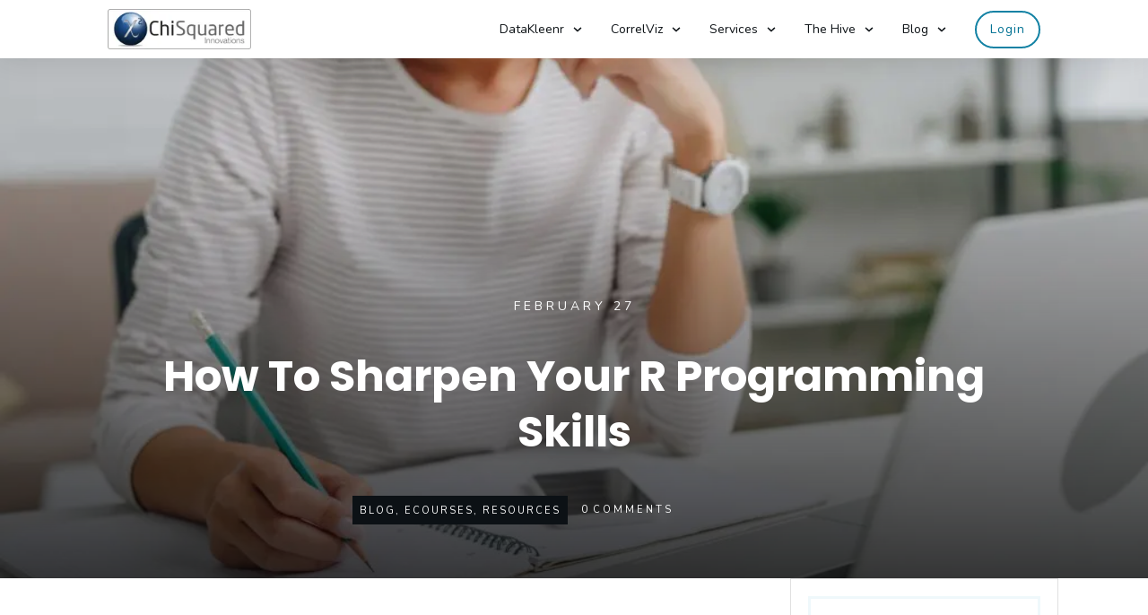

--- FILE ---
content_type: text/html; charset=UTF-8
request_url: https://www.chi2innovations.com/blog/resources/ecourses/top-r-courses-udemy/
body_size: 103078
content:
<!doctype html>
<html lang="en-GB"  prefix="og: http://ogp.me/ns# fb: http://ogp.me/ns/fb#">
	<head>
<meta charset="UTF-8">
<title>Best courses to learn R</title>


<!-- SEO by Squirrly SEO 12.4.14 - https://plugin.squirrly.co/ -->

<meta name="robots" content="index,follow">
<meta name="googlebot" content="index,follow,max-snippet:-1,max-image-preview:large,max-video-preview:-1">
<meta name="bingbot" content="index,follow,max-snippet:-1,max-image-preview:large,max-video-preview:-1">

<meta name="description" content="Update your R programming skills with the best R programming courses." />
<meta name="keywords" content="best courses to learn r,best r programming courses,best r programming course online,best r programming course on udemy,best r programming course for beginners,best r" />
<link rel="canonical" href="https://www.chi2innovations.com/blog/top-r-courses-udemy/" />
<link rel="alternate" type="application/rss+xml" href="https://www.chi2innovations.com/sitemap.xml" />

<meta property="og:url" content="https://www.chi2innovations.com/blog/top-r-courses-udemy/" />
<meta property="og:title" content="How to go from newbie to R Programming Ninja" />
<meta property="og:description" content="Update your R programming skills with these R programming courses." />
<meta property="og:type" content="article" />
<meta property="og:image" content="https://darkslategray-vulture-631602.hostingersite.com/wp-content/uploads/2021/02/Best-courses-to-learn-R-scaled.jpeg" />
<meta property="og:image:width" content="500" />
<meta property="og:site_name" content="Chi-Squared Innovations" />
<meta property="og:locale" content="en_GB" />
<meta property="og:publish_date" content="2021-02-27T12:13:51+00:00" />
<meta property="article:published_time" content="2021-02-27T12:13:51+00:00" />
<meta property="article:modified_time" content="2021-05-25T13:28:06+00:00" />
<meta property="article:section" content="Blog" />
<meta property="article:author" content="Lee Baker" />
<meta property="article:tag" content="best courses to learn r" />
<meta property="article:tag" content="best r programming courses" />
<meta property="article:tag" content="best r programming course online" />
<meta property="article:tag" content="best r programming course on udemy" />
<meta property="article:tag" content="best r programming course for beginners" />
<meta property="article:tag" content="best r" />


<meta property="article:publisher" content="https://www.facebook.com/chi2innovations" />

<meta property="twitter:url" content="https://www.chi2innovations.com/blog/top-r-courses-udemy/" />
<meta property="twitter:title" content="How to go from newbie to R Programming Ninja" />
<meta property="twitter:description" content="Update your R programming skills with these R programming courses." />
<meta property="twitter:image" content="https://darkslategray-vulture-631602.hostingersite.com/wp-content/uploads/2021/02/Best-courses-to-learn-R-scaled.jpeg" />
<meta property="twitter:domain" content="Chi-Squared Innovations" />
<meta property="twitter:card" content="summary_large_image" />
<meta property="twitter:creator" content="@eelrekab" />
<meta property="twitter:site" content="@eelrekab" />
<script async src='https://www.google-analytics.com/analytics.js'></script><script>(function(i,s,o,g,r,a,m){i['GoogleAnalyticsObject']=r;i[r]=i[r]||function(){(i[r].q=i[r].q||[]).push(arguments)},i[r].l=1*new Date();a=s.createElement(o), m=s.getElementsByTagName(o)[0];a.async=1;a.src=g;m.parentNode.insertBefore(a,m) })(window,document,'script','//www.google-analytics.com/analytics.js','ga'); ga('create', 'UA-40146666-1', 'auto');ga('send', 'pageview');</script>
<noscript><img height='1' width='1' alt='' style='display:none' src='https://www.facebook.com/tr?id=582744241883022&ev=PageView&noscript=1'/></noscript>

<script type="application/ld+json">{"@context":"https://schema.org","@graph":[{"@type":"NewsArticle","@id":"https://www.chi2innovations.com/blog/top-r-courses-udemy/#newsarticle","url":"https://www.chi2innovations.com/blog/top-r-courses-udemy/","headline":"Best courses to learn R","mainEntityOfPage":{"@type":"WebPage","url":"https://www.chi2innovations.com/blog/top-r-courses-udemy/"},"thumbnailUrl":"https://darkslategray-vulture-631602.hostingersite.com/wp-content/uploads/2021/02/Best-courses-to-learn-R-scaled.jpeg","datePublished":"2021-02-27T12:13:51+00:00","dateModified":"2021-05-25T13:28:06+00:00","image":{"@type":"ImageObject","url":"https://darkslategray-vulture-631602.hostingersite.com/wp-content/uploads/2021/02/Best-courses-to-learn-R-scaled.jpeg","height":500,"width":500},"author":{"@type":"Person","@id":"https://darkslategray-vulture-631602.hostingersite.com/#person","url":"https://darkslategray-vulture-631602.hostingersite.com/","name":"Lee Baker"},"publisher":{"@type":"Organization","@id":"https://www.chi2innovations.com/blog/top-r-courses-udemy/#Organization","url":"https://www.chi2innovations.com/blog/top-r-courses-udemy/","name":"Chi-Squared Innovations","sameAs":["https://www.facebook.com/chi2innovations","https://twitter.com/eelrekab","https://www.linkedin.com/in/eelrekab/","https://www.pinterest.co.uk/baker7435/_created/"]},"keywords":"best courses to learn r,best r programming courses,best r programming course online,best r programming course on udemy,best r programming course for beginners,best r"},{"@type":"BreadcrumbList","@id":"https://www.chi2innovations.com/blog/top-r-courses-udemy/#breadcrumblist","itemListElement":[[{"@type":"ListItem","position":1,"item":{"@id":"https://www.chi2innovations.com","name":"Chi-Squared Innovations  | Home of CorrelViz and DataKleenr - Specialists in Automated Data Cleaning and Statistical Correlation Analysis"}},{"@type":"ListItem","position":2,"item":{"@id":"https://www.chi2innovations.com/category/blog/","name":"Blog"}},{"@type":"ListItem","position":3,"item":{"@id":"https://www.chi2innovations.com/blog/top-r-courses-udemy/","name":"Best courses to learn R"}}]]}]}</script>
<!-- /SEO by Squirrly SEO - WordPress SEO Plugin -->



		<link rel="profile" href="https://gmpg.org/xfn/11">
		
		<meta name="viewport" content="width=device-width, initial-scale=1">

				
		
<link rel='dns-prefetch' href='//www.google.com' />
<link rel='dns-prefetch' href='//www.googletagmanager.com' />
<link rel="alternate" type="application/rss+xml" title="Chi-Squared Innovations &raquo; Feed" href="https://www.chi2innovations.com/feed/" />
<link rel="alternate" title="oEmbed (JSON)" type="application/json+oembed" href="https://www.chi2innovations.com/wp-json/oembed/1.0/embed?url=https%3A%2F%2Fwww.chi2innovations.com%2Fblog%2Ftop-r-courses-udemy%2F" />
<link rel="alternate" title="oEmbed (XML)" type="text/xml+oembed" href="https://www.chi2innovations.com/wp-json/oembed/1.0/embed?url=https%3A%2F%2Fwww.chi2innovations.com%2Fblog%2Ftop-r-courses-udemy%2F&#038;format=xml" />

<link data-optimized="2" rel="stylesheet" href="https://www.chi2innovations.com/wp-content/litespeed/css/8239454383b2a4749ca4fde31f6128d8.css?ver=37953" />














<script type="text/javascript" src="https://www.chi2innovations.com/wp-includes/js/jquery/jquery.min.js?ver=3.7.1" id="jquery-core-js"></script>



















<script type="litespeed/javascript" data-src="https://www.google.com/recaptcha/api.js?render=6Lfjjy0aAAAAAGa-fCvpS_hGxz56_ikhyIkIgg2b&amp;ver=10.8.5" id="tve-dash-recaptcha-js"></script>
<script type="litespeed/javascript" data-src="https://www.googletagmanager.com/gtag/js?id=G-MFCKQYGQQY" id="mgw-google-analytics-js"></script>
<script id="mgw-google-analytics-js-after" type="litespeed/javascript">window.dataLayer=window.dataLayer||[];function gtag(){dataLayer.push(arguments)}
gtag("js",new Date());gtag("config","G-MFCKQYGQQY")</script>


<script id="mini-gdpr-cookie-consent-js-extra" type="litespeed/javascript">var mgwcsData={"cn":"mgwcs_0_","cd":"365","msg":"Chi-Squared Innovations uses cookies and analytics to create a better user experience. Are you OK with this?","cls":["mgw-cnt","mgw-box","mgw-hcn","mgw-btm"],"ok":"Accept","mre":"info...","nfo1":"Along with some cookies, we use these scripts","nfo2":"We don't use any tracking scripts, but we do use some cookies.","nfo3":"","meta":{"mgw-google-analytics":{"pattern":"/googletagmanager\\.com/","field":"src","description":"Google Analytics","html":"","after":"window.dataLayer = window.dataLayer || [];\nfunction gtag(){dataLayer.push(arguments);}\ngtag('js', new Date());\ngtag('config', 'G-MFCKQYGQQY');\n\n//# sourceURL=mgw-google-analytics-js-after","can-defer":!0,"is-captured":!0,"extra":"","src":"https://www.googletagmanager.com/gtag/js?id=G-MFCKQYGQQY"}},"always":"1","blkon":"0"}</script>


<link rel="https://api.w.org/" href="https://www.chi2innovations.com/wp-json/" /><link rel="alternate" title="JSON" type="application/json" href="https://www.chi2innovations.com/wp-json/wp/v2/posts/120" /><link rel="EditURI" type="application/rsd+xml" title="RSD" href="https://www.chi2innovations.com/xmlrpc.php?rsd" />

<link rel='shortlink' href='https://www.chi2innovations.com/?p=120' />
<meta name='ump-hash' content='MTMuNnwwfDE='><meta name='ump-token' content='82513cd495'><link rel="icon" href="https://www.chi2innovations.com/wp-content/uploads/2020/03/mstile-310x310-1.png" sizes="32x32" />
<link rel="icon" href="https://www.chi2innovations.com/wp-content/uploads/2020/03/mstile-310x310-1.png" sizes="192x192" />
<link rel="apple-touch-icon" href="https://www.chi2innovations.com/wp-content/uploads/2020/03/mstile-310x310-1.png" />
<meta name="msapplication-TileImage" content="https://www.chi2innovations.com/wp-content/uploads/2020/03/mstile-310x310-1.png" />
			 					
		<!-- Gravitec Push Notification Meta Tag -->
 
<!-- End Gravitec Push Notification Meta Tag -->


<!-- Google Verification Meta Tag -->
<meta name="google-site-verification" content="MHJ_M2QK4iRdePbsynhvh_tWio8U0DS2tpUPbIwPPPw" />
<!-- End Google Verification Meta Tag -->


<!-- Global site tag (gtag.js) - Google Analytics -->
<script type="litespeed/javascript" data-src="https://www.googletagmanager.com/gtag/js?id=UA-40146666-1"></script>
<script type="litespeed/javascript">window.dataLayer=window.dataLayer||[];function gtag(){dataLayer.push(arguments)}
gtag('js',new Date());gtag('config','UA-40146666-1')</script>
<!-- End Global site tag (gtag.js) - Google Analytics -->


<!-- NEW (2021) Global site tag (gtag.js) - Google Analytics -->
<script type="litespeed/javascript" data-src="https://www.googletagmanager.com/gtag/js?id=G-J3T9S4FDJ5"></script>
<script type="litespeed/javascript">window.dataLayer=window.dataLayer||[];function gtag(){dataLayer.push(arguments)}
gtag('js',new Date());gtag('config','G-J3T9S4FDJ5')</script>
<!-- End Global site tag (gtag.js) - Google Analytics -->


<!-- NEW (2023) Global site tag (gtag.js) - Google Analytics -->
<!-- Google tag (gtag.js) -->
<script type="litespeed/javascript" data-src="https://www.googletagmanager.com/gtag/js?id=G-F6QC5BNS6D"></script>
<script type="litespeed/javascript">window.dataLayer=window.dataLayer||[];function gtag(){dataLayer.push(arguments)}
gtag('js',new Date());gtag('config','G-F6QC5BNS6D')</script>
<!-- End Global site tag (gtag.js) - Google Analytics -->


<!-- NEW (2024) Global site tag (gtag.js) - Google Analytics -->
<!-- Google tag (gtag.js) -->
<script type="litespeed/javascript" data-src="https://www.googletagmanager.com/gtag/js?id=G-MFCKQYGQQY"></script>
<script type="litespeed/javascript">window.dataLayer=window.dataLayer||[];function gtag(){dataLayer.push(arguments)}
gtag('js',new Date());gtag('config','G-MFCKQYGQQY')</script>
<!-- End Global site tag (gtag.js) - Google Analytics -->


<!-- NEW (2024) Global site tag (gtag.js) - Google Analytics -->
<!-- Google tag (gtag.js) -->
<script type="litespeed/javascript" data-src="https://www.googletagmanager.com/gtag/js?id=G-LSJS58E116"></script>
<script type="litespeed/javascript">window.dataLayer=window.dataLayer||[];function gtag(){dataLayer.push(arguments)}
gtag('js',new Date());gtag('config','G-LSJS58E116')</script>
<!-- End Global site tag (gtag.js) - Google Analytics -->



<!-- Pinterest Verification Meta Tag -->
<meta name="p:domain_verify" content="148a9b3172bf5ebafb63bc82c5404e97"/>
<!-- End Pinterest Verification Meta Tag -->


<!-- Twitter universal website tag code -->


<noscript>
<img height="1" width="1" style="display:none;" alt="" src="https://analytics.twitter.com/i/adsct?txn_id=nv0dt&p_id=Twitter&tw_sale_amount=0&tw_order_quantity=0" />
<img height="1" width="1" style="display:none;" alt="" src="//t.co/i/adsct?txn_id=nv0dt&p_id=Twitter&tw_sale_amount=0&tw_order_quantity=0" />
</noscript>
<!-- End Twitter universal website tag code -->


<!-- Twitter universal website tag code -->


<noscript>
<img height="1" width="1" style="display:none;" alt="" src="https://analytics.twitter.com/i/adsct?txn_id=nv0f7&p_id=Twitter&tw_sale_amount=0&tw_order_quantity=0" />
<img height="1" width="1" style="display:none;" alt="" src="//t.co/i/adsct?txn_id=nv0f7&p_id=Twitter&tw_sale_amount=0&tw_order_quantity=0" />
</noscript>
<!-- End Twitter universal website tag code -->

<!-- DMCA site verification tag -->
<meta name='dmca-site-verification' content='YnlRaUpsVjFVR2h6T3haSmwxZWsxaVJOMmpxb0N5QUo1K0UycUZyR1ZvZz01' />
<!-- End DMCA site verification tag -->


<link href="https://fonts.gstatic.com" crossorigin rel="preconnect" /><link type="text/css" rel="preload" as="style" onload="this.rel='stylesheet'" href="https://fonts.googleapis.com/css?family=Nunito:400,700,800|Poppins:400,700,500|Muli:400,400i,600,600i,300,800,700,200,900,500,500i,300i,800i,900i,700i,200i|Muli:300,500,400,700,600,800,200,900|Source+Sans+Pro:400,600&subset=latin&latin&display=swap&display=swap">			

</head>

	<body class="wp-singular post-template-default single single-post postid-120 single-format-standard wp-theme-thrive-theme tve-theme-17732 thrive-layout-16396">
<div id="wrapper" class="tcb-style-wrap"><header id="thrive-header" class="thrv_wrapper thrv_symbol thrv_header thrv_symbol_16444 tve-default-state" role="banner"><div class="thrive-shortcode-html thrive-symbol-shortcode tve-default-state" data-symbol-id="16444" data-tve-scroll="{&quot;disabled&quot;:[],&quot;top&quot;:0,&quot;mode&quot;:&quot;sticky&quot;,&quot;end&quot;:&quot;&quot;}"><div class="symbol-section-out tve-default-state" style="" data-tcb_hover_state_parent=""></div> <div class="symbol-section-in tve-default-state" style=""><div class="thrv_wrapper thrv-columns" style="" data-css="tve-u-16eff064345"><div class="tcb-flex-row v-2 m-edit tcb-medium-no-wrap tcb-resized tcb-mobile-wrap tcb--cols--2" style="padding: 0px !important;" data-css="tve-u-16eff063edc"><div class="tcb-flex-col" data-css="tve-u-16eff067282" style=""><div class="tcb-col" style=""><a target="_blank"  rel="nofollow"  class="tcb-logo thrv_wrapper" href="https://darkslategray-vulture-631602.hostingersite.com" data-css="tve-u-17076c6b956" data-img-style="" class=""><picture><source srcset="https://www.chi2innovations.com/wp-content/uploads/2019/09/Chi2Innovations-Logo-with-border-213x60.png.webp 213w, https://www.chi2innovations.com/wp-content/uploads/2019/09/Chi2Innovations-Logo-with-border-213x60-50x14.png.webp 50w, https://www.chi2innovations.com/wp-content/uploads/2019/09/Chi2Innovations-Logo-with-border-213x60-100x28.png.webp 100w" media="(min-width:1024px)"></source><img data-lazyloaded="1" data-placeholder-resp="213x60" src="[data-uri]" data-src="https://www.chi2innovations.com/wp-content/uploads/2019/09/Chi2Innovations-Logo-with-border-213x60.png.webp" height="60" width="213" alt="" style="" class="tve-not-lazy-loaded"><noscript><img src="https://www.chi2innovations.com/wp-content/uploads/2019/09/Chi2Innovations-Logo-with-border-213x60.png.webp" height="60" width="213" alt="" style="" class="tve-not-lazy-loaded"></noscript></img></picture></a></div></div><div class="tcb-flex-col" data-css="tve-u-16eff067395" style=""><div class="tcb-col" style=""><div class="tcb-clear" data-css="tve-u-177c90d50a6"><div class="thrv_wrapper thrv_widget_menu tve-custom-menu-upgrade tve-mobile-dropdown tve-menu-template-light-tmp-first da-fold tcb-local-vars-root tve-regular" data-tve-switch-icon="tablet,mobile" data-css="tve-u-177c90ace6c" style=""><div class="thrive-colors-palette-config" style="display: none !important"></div><div class="thrive-shortcode-html thrive-shortcode-html-editable tve_clearfix" > <a class="tve-m-trigger t_tve_horizontal" href="javascript:void(0)"><div class="thrv_wrapper thrv_icon tcb-icon-open"><svg class="tcb-icon" viewBox="0 0 24 24" data-name="align-justify"><g><g><path class="st0" d="M23,13H1c-0.6,0-1-0.4-1-1s0.4-1,1-1h22c0.6,0,1,0.4,1,1S23.6,13,23,13z"/></g><g><path class="st0" d="M23,6.7H1c-0.6,0-1-0.4-1-1s0.4-1,1-1h22c0.6,0,1,0.4,1,1S23.6,6.7,23,6.7z"/></g><g><path class="st0" d="M23,19.3H1c-0.6,0-1-0.4-1-1s0.4-1,1-1h22c0.6,0,1,0.4,1,1S23.6,19.3,23,19.3z"/></g></g></svg></div><div class="thrv_wrapper thrv_icon tcb-icon-close"><svg class="tcb-icon" viewBox="0 0 24 24" data-name="close"><path class="st0" d="M13.4,12l7.1-7.1c0.4-0.4,0.4-1,0-1.4s-1-0.4-1.4,0L12,10.6L4.9,3.5c-0.4-0.4-1-0.4-1.4,0s-0.4,1,0,1.4l7.1,7.1 l-7.1,7.1c-0.4,0.4-0.4,1,0,1.4c0.4,0.4,1,0.4,1.4,0l7.1-7.1l7.1,7.1c0.4,0.4,1,0.4,1.4,0c0.4-0.4,0.4-1,0-1.4L13.4,12z"/></svg></div></a>  <ul id="m-177c90ace6b" class="tve_w_menu tve_horizontal "><li id="menu-item-355" class="menu-item menu-item-type-post_type menu-item-object-page menu-item-has-children menu-item-355 lvl-0 c-underline" data-id="355"  ><a title="Translates the Data You Have into the Data You Need" href="https://www.chi2innovations.com/datakleenr/"><span class="tve-disabled-text-inner">DataKleenr</span><span class="tve-item-dropdown-trigger"><svg class="tve-dropdown-icon-up" viewBox="0 0 320 512"><path d="M151.5 347.8L3.5 201c-4.7-4.7-4.7-12.3 0-17l19.8-19.8c4.7-4.7 12.3-4.7 17 0L160 282.7l119.7-118.5c4.7-4.7 12.3-4.7 17 0l19.8 19.8c4.7 4.7 4.7 12.3 0 17l-148 146.8c-4.7 4.7-12.3 4.7-17 0z"/></svg></span></a>
<ul class="sub-menu menu-item-355-ul">
	<li id="menu-item-8045" class="menu-item menu-item-type-post_type menu-item-object-page menu-item-8045 lvl-1 c-underline" data-id="8045"  ><a title="Discover the Benefits of Using DataKleenr" href="https://www.chi2innovations.com/datakleenr/"><span class="tve-disabled-text-inner">What DataKleenr Can Do For You</span></a></li>
	<li id="menu-item-594" class="menu-item menu-item-type-post_type menu-item-object-page menu-item-594 lvl-1 c-underline" data-id="594"  ><a title="Discover DataKleenr’s Features and Tech Spec" href="https://www.chi2innovations.com/datakleenr/features/"><span class="tve-disabled-text-inner">How DataKleenr Works</span></a></li>
	<li id="menu-item-707" class="menu-item menu-item-type-post_type menu-item-object-page menu-item-707 lvl-1 c-underline" data-id="707"  ><a title="Find Out How to Use DataKleenr Completely Free!" href="https://www.chi2innovations.com/datakleenr/free/"><span class="tve-disabled-text-inner">Start Free</span></a></li>
	<li id="menu-item-876" class="menu-item menu-item-type-post_type menu-item-object-page menu-item-876 lvl-1 c-underline" data-id="876"  ><a title="Check Out Our Premium Plans – They’re More Affordable That You Might Think…" href="https://www.chi2innovations.com/datakleenr/pricing/"><span class="tve-disabled-text-inner">Pricing</span></a></li>
	<li id="menu-item-1076" class="menu-item menu-item-type-post_type menu-item-object-page menu-item-1076 lvl-1 c-underline" data-id="1076"  ><a title="Need to Top Up Your Credits? You Can Do That Here" href="https://www.chi2innovations.com/datakleenr/credits/"><span class="tve-disabled-text-inner">DataKleenr Credits</span></a></li>
	<li id="menu-item-1107" class="menu-item menu-item-type-post_type menu-item-object-page menu-item-1107 lvl-1 c-underline" data-id="1107"  ><a title="Find Out How You Can Earn FREE DataKleenr Credits" href="https://www.chi2innovations.com/ways-to-earn/"><span class="tve-disabled-text-inner">Ways to Earn</span></a></li>
	<li id="menu-item-9227" class="menu-item menu-item-type-post_type menu-item-object-page menu-item-9227 lvl-1 c-underline" data-id="9227"  ><a title="Log in to DataKleenr Here" href="https://www.chi2innovations.com/log-in/"><span class="tve-disabled-text-inner">Log In</span></a></li>
</ul>
</li>
<li id="menu-item-444" class="menu-item menu-item-type-post_type menu-item-object-page menu-item-has-children menu-item-444 lvl-0 c-underline" data-id="444"  ><a title="Discover All The Correlations in Your Data – In Minutes, Not Months" href="https://www.chi2innovations.com/correlviz/"><span class="tve-disabled-text-inner">CorrelViz</span><span class="tve-item-dropdown-trigger"><svg class="tve-dropdown-icon-up" viewBox="0 0 320 512"><path d="M151.5 347.8L3.5 201c-4.7-4.7-4.7-12.3 0-17l19.8-19.8c4.7-4.7 12.3-4.7 17 0L160 282.7l119.7-118.5c4.7-4.7 12.3-4.7 17 0l19.8 19.8c4.7 4.7 4.7 12.3 0 17l-148 146.8c-4.7 4.7-12.3 4.7-17 0z"/></svg></span></a>
<ul class="sub-menu menu-item-444-ul">
	<li id="menu-item-8046" class="menu-item menu-item-type-post_type menu-item-object-page menu-item-8046 lvl-1 c-underline" data-id="8046"  ><a title="Discover the Benefits of Using CorrelViz" href="https://www.chi2innovations.com/correlviz/"><span class="tve-disabled-text-inner">What CorrelViz Can Do For You</span></a></li>
	<li id="menu-item-628" class="menu-item menu-item-type-post_type menu-item-object-page menu-item-628 lvl-1 c-underline" data-id="628"  ><a title="Discover CorrelViz’s Features and Tech Spec" href="https://www.chi2innovations.com/correlviz/features/"><span class="tve-disabled-text-inner">How CorrelViz Works</span></a></li>
	<li id="menu-item-822" class="menu-item menu-item-type-post_type menu-item-object-page menu-item-822 lvl-1 c-underline" data-id="822"  ><a title="Find Out How to Use CorrelViz Completely Free!" href="https://www.chi2innovations.com/correlviz/free/"><span class="tve-disabled-text-inner">Start Free</span></a></li>
	<li id="menu-item-911" class="menu-item menu-item-type-post_type menu-item-object-page menu-item-911 lvl-1 c-underline" data-id="911"  ><a title="Check Out Our Premium Plans – They’re More Affordable That You Might Think…" href="https://www.chi2innovations.com/correlviz/pricing/"><span class="tve-disabled-text-inner">Pricing</span></a></li>
	<li id="menu-item-1059" class="menu-item menu-item-type-post_type menu-item-object-page menu-item-1059 lvl-1 c-underline" data-id="1059"  ><a title="Need to Top Up Your Credits? You Can Do That Here" href="https://www.chi2innovations.com/correlviz/credits/"><span class="tve-disabled-text-inner">CorrelViz Credits</span></a></li>
	<li id="menu-item-1108" class="menu-item menu-item-type-post_type menu-item-object-page menu-item-1108 lvl-1 c-underline" data-id="1108"  ><a title="Find Out How You Can Earn FREE CorrelViz Credits" href="https://www.chi2innovations.com/ways-to-earn/"><span class="tve-disabled-text-inner">Ways to Earn</span></a></li>
	<li id="menu-item-9228" class="menu-item menu-item-type-post_type menu-item-object-page menu-item-9228 lvl-1 c-underline" data-id="9228"  ><a title="Log in to CorrelViz Here" href="https://www.chi2innovations.com/log-in/"><span class="tve-disabled-text-inner">Log In</span></a></li>
</ul>
</li>
<li id="menu-item-1284" class="menu-item menu-item-type-post_type menu-item-object-page menu-item-has-children menu-item-1284 lvl-0 c-underline" data-id="1284"  ><a title="Discover How We Can Save You Time And Money" href="https://www.chi2innovations.com/services/"><span class="tve-disabled-text-inner">Services</span><span class="tve-item-dropdown-trigger"><svg class="tve-dropdown-icon-up" viewBox="0 0 320 512"><path d="M151.5 347.8L3.5 201c-4.7-4.7-4.7-12.3 0-17l19.8-19.8c4.7-4.7 12.3-4.7 17 0L160 282.7l119.7-118.5c4.7-4.7 12.3-4.7 17 0l19.8 19.8c4.7 4.7 4.7 12.3 0 17l-148 146.8c-4.7 4.7-12.3 4.7-17 0z"/></svg></span></a>
<ul class="sub-menu menu-item-1284-ul">
	<li id="menu-item-8047" class="menu-item menu-item-type-post_type menu-item-object-page menu-item-has-children menu-item-8047 lvl-1 c-underline" data-id="8047"  ><a title="Discover How We Can Save You Time And Money" href="https://www.chi2innovations.com/services/"><span class="tve-disabled-text-inner">Telling Stories With Data</span><span class="tve-item-dropdown-trigger"><svg class="tve-dropdown-icon-up" viewBox="0 0 320 512"><path d="M151.5 347.8L3.5 201c-4.7-4.7-4.7-12.3 0-17l19.8-19.8c4.7-4.7 12.3-4.7 17 0L160 282.7l119.7-118.5c4.7-4.7 12.3-4.7 17 0l19.8 19.8c4.7 4.7 4.7 12.3 0 17l-148 146.8c-4.7 4.7-12.3 4.7-17 0z"/></svg></span></a>
	<ul class="sub-menu menu-item-8047-ul">
		<li id="menu-item-1285" class="menu-item menu-item-type-post_type menu-item-object-page menu-item-1285 lvl-2 c-underline" data-id="1285"  ><a title="Refer And Earn Up To £1000" href="https://www.chi2innovations.com/services/referrals/"><span class="tve-disabled-text-inner">Referrals</span></a></li>
	</ul>
</li>
	<li id="menu-item-19891" class="menu-item menu-item-type-post_type menu-item-object-page menu-item-has-children menu-item-19891 lvl-1 c-underline" data-id="19891"  ><a title="Helping You With Your Stats Needs" href="https://www.chi2innovations.com/services/coaching/"><span class="tve-disabled-text-inner">Coaching</span><span class="tve-item-dropdown-trigger"><svg class="tve-dropdown-icon-up" viewBox="0 0 320 512"><path d="M151.5 347.8L3.5 201c-4.7-4.7-4.7-12.3 0-17l19.8-19.8c4.7-4.7 12.3-4.7 17 0L160 282.7l119.7-118.5c4.7-4.7 12.3-4.7 17 0l19.8 19.8c4.7 4.7 4.7 12.3 0 17l-148 146.8c-4.7 4.7-12.3 4.7-17 0z"/></svg></span></a>
	<ul class="sub-menu menu-item-19891-ul">
		<li id="menu-item-19913" class="menu-item menu-item-type-post_type menu-item-object-page menu-item-19913 lvl-2 c-underline" data-id="19913"  ><a title="Have You Booked Your Coaching Call Yet?" href="https://www.chi2innovations.com/services/coaching/book-a-call/"><span class="tve-disabled-text-inner">Book a Call</span></a></li>
		<li id="menu-item-19912" class="menu-item menu-item-type-post_type menu-item-object-page menu-item-19912 lvl-2 c-underline" data-id="19912"  ><a title="Got an Invoice? Here&#8217;s Where to Pay" href="https://www.chi2innovations.com/services/coaching/payment/"><span class="tve-disabled-text-inner">Payment</span></a></li>
	</ul>
</li>
</ul>
</li>
<li id="menu-item-9218" class="menu-item menu-item-type-post_type menu-item-object-page menu-item-has-children menu-item-9218 lvl-0 c-underline" data-id="9218"  ><a href="https://www.chi2innovations.com/the-hive/"><span class="tve-disabled-text-inner">The Hive</span><span class="tve-item-dropdown-trigger"><svg class="tve-dropdown-icon-up" viewBox="0 0 320 512"><path d="M151.5 347.8L3.5 201c-4.7-4.7-4.7-12.3 0-17l19.8-19.8c4.7-4.7 12.3-4.7 17 0L160 282.7l119.7-118.5c4.7-4.7 12.3-4.7 17 0l19.8 19.8c4.7 4.7 4.7 12.3 0 17l-148 146.8c-4.7 4.7-12.3 4.7-17 0z"/></svg></span></a>
<ul class="sub-menu menu-item-9218-ul">
	<li id="menu-item-9219" class="menu-item menu-item-type-post_type menu-item-object-page menu-item-9219 lvl-1 c-underline" data-id="9219"  ><a href="https://www.chi2innovations.com/the-hive/"><span class="tve-disabled-text-inner">The Hive &#8211; Home</span></a></li>
	<li id="menu-item-15362" class="menu-item menu-item-type-post_type menu-item-object-page menu-item-has-children menu-item-15362 lvl-1 c-underline" data-id="15362"  ><a title="Check Out Our Courses" href="https://www.chi2innovations.com/the-hive/hive-courses/"><span class="tve-disabled-text-inner">Hive Courses</span><span class="tve-item-dropdown-trigger"><svg class="tve-dropdown-icon-up" viewBox="0 0 320 512"><path d="M151.5 347.8L3.5 201c-4.7-4.7-4.7-12.3 0-17l19.8-19.8c4.7-4.7 12.3-4.7 17 0L160 282.7l119.7-118.5c4.7-4.7 12.3-4.7 17 0l19.8 19.8c4.7 4.7 4.7 12.3 0 17l-148 146.8c-4.7 4.7-12.3 4.7-17 0z"/></svg></span></a>
	<ul class="sub-menu menu-item-15362-ul">
		<li id="menu-item-23185" class="menu-item menu-item-type-post_type menu-item-object-page menu-item-23185 lvl-2 c-underline" data-id="23185"  ><a title="Purchase Individual Courses (Lifetime Access!)" href="https://www.chi2innovations.com/iump-course-pricing/"><span class="tve-disabled-text-inner">Course Pricing</span></a></li>
	</ul>
</li>
	<li id="menu-item-11780" class="menu-item menu-item-type-post_type menu-item-object-page menu-item-has-children menu-item-11780 lvl-1 c-underline" data-id="11780"  ><a title="Check out our Hive Memberships" href="https://www.chi2innovations.com/hive-plans-and-pricing/"><span class="tve-disabled-text-inner">Membership Plans</span><span class="tve-item-dropdown-trigger"><svg class="tve-dropdown-icon-up" viewBox="0 0 320 512"><path d="M151.5 347.8L3.5 201c-4.7-4.7-4.7-12.3 0-17l19.8-19.8c4.7-4.7 12.3-4.7 17 0L160 282.7l119.7-118.5c4.7-4.7 12.3-4.7 17 0l19.8 19.8c4.7 4.7 4.7 12.3 0 17l-148 146.8c-4.7 4.7-12.3 4.7-17 0z"/></svg></span></a>
	<ul class="sub-menu menu-item-11780-ul">
		<li id="menu-item-23184" class="menu-item menu-item-type-post_type menu-item-object-page menu-item-23184 lvl-2 c-underline" data-id="23184"  ><a title="Hive Membership Prices" href="https://www.chi2innovations.com/iump-subscription-plan/"><span class="tve-disabled-text-inner">Membership Pricing</span></a></li>
	</ul>
</li>
	<li id="menu-item-11953" class="menu-item menu-item-type-post_type menu-item-object-page menu-item-11953 lvl-1 c-underline" data-id="11953"  ><a href="https://www.chi2innovations.com/the-hive/members-area/"><span class="tve-disabled-text-inner">Members Area</span></a></li>
	<li id="menu-item-16452" class="menu-item menu-item-type-custom menu-item-object-custom menu-item-has-children menu-item-16452 lvl-1 c-underline" data-id="16452"  ><a href="/the-hive/help-subscribing/"><span class="tve-disabled-text-inner">Need Help?</span><span class="tve-item-dropdown-trigger"><svg class="tve-dropdown-icon-up" viewBox="0 0 320 512"><path d="M151.5 347.8L3.5 201c-4.7-4.7-4.7-12.3 0-17l19.8-19.8c4.7-4.7 12.3-4.7 17 0L160 282.7l119.7-118.5c4.7-4.7 12.3-4.7 17 0l19.8 19.8c4.7 4.7 4.7 12.3 0 17l-148 146.8c-4.7 4.7-12.3 4.7-17 0z"/></svg></span></a>
	<ul class="sub-menu menu-item-16452-ul">
		<li id="menu-item-9277" class="menu-item menu-item-type-post_type menu-item-object-page menu-item-9277 lvl-2 c-underline" data-id="9277"  ><a href="https://www.chi2innovations.com/the-hive/help-subscribing/"><span class="tve-disabled-text-inner">Need Help Subscribing? Start Here</span></a></li>
		<li id="menu-item-11833" class="menu-item menu-item-type-post_type menu-item-object-page menu-item-11833 lvl-2 c-underline" data-id="11833"  ><a href="https://www.chi2innovations.com/the-hive/help-enrolling/"><span class="tve-disabled-text-inner">How To Enrol on Our Courses</span></a></li>
	</ul>
</li>
	<li id="menu-item-18089" class="menu-item menu-item-type-post_type menu-item-object-page menu-item-18089 lvl-1 c-underline" data-id="18089"  ><a title="Log in to your Hive account" href="https://www.chi2innovations.com/iump-login/"><span class="tve-disabled-text-inner">Log in to The Hive</span></a></li>
	<li id="menu-item-24493" class="menu-item menu-item-type-post_type menu-item-object-page menu-item-24493 lvl-1 c-underline" data-id="24493"  ><a title="Reset your Hive password here" href="https://www.chi2innovations.com/iump-reset-password/"><span class="tve-disabled-text-inner">Reset Hive Password</span></a></li>
</ul>
</li>
<li id="menu-item-8042" class="menu-item menu-item-type-taxonomy menu-item-object-category current-post-ancestor current-menu-parent current-post-parent menu-item-has-children menu-item-8042 lvl-0 c-underline" data-id="8042"  ><a href="https://www.chi2innovations.com/category/blog/"><span class="tve-disabled-text-inner">Blog</span><span class="tve-item-dropdown-trigger"><svg class="tve-dropdown-icon-up" viewBox="0 0 320 512"><path d="M151.5 347.8L3.5 201c-4.7-4.7-4.7-12.3 0-17l19.8-19.8c4.7-4.7 12.3-4.7 17 0L160 282.7l119.7-118.5c4.7-4.7 12.3-4.7 17 0l19.8 19.8c4.7 4.7 4.7 12.3 0 17l-148 146.8c-4.7 4.7-12.3 4.7-17 0z"/></svg></span></a>
<ul class="sub-menu menu-item-8042-ul">
	<li id="menu-item-8048" class="menu-item menu-item-type-taxonomy menu-item-object-category current-post-ancestor current-menu-parent current-post-parent menu-item-8048 lvl-1 c-underline" data-id="8048"  ><a href="https://www.chi2innovations.com/category/blog/"><span class="tve-disabled-text-inner">Blog Home</span></a></li>
	<li id="menu-item-1293" class="menu-item menu-item-type-taxonomy menu-item-object-category menu-item-1293 lvl-1 c-underline" data-id="1293"  ><a title="Opinion Pieces About Data – Find Out What We’re Passionate About" href="https://www.chi2innovations.com/category/blog/captains-blog/"><span class="tve-disabled-text-inner">The Captain&#8217;s Blog</span></a></li>
	<li id="menu-item-1292" class="menu-item menu-item-type-taxonomy menu-item-object-category menu-item-1292 lvl-1 c-underline" data-id="1292"  ><a title="Learn How To Handle Data – The Right Way" href="https://www.chi2innovations.com/category/blog/discover-data-blog-series/"><span class="tve-disabled-text-inner">Discover Data</span></a></li>
	<li id="menu-item-1294" class="menu-item menu-item-type-taxonomy menu-item-object-category menu-item-1294 lvl-1 c-underline" data-id="1294"  ><a title="Learn The Foundations of Good Statistics" href="https://www.chi2innovations.com/category/blog/discover-stats-blog-series/"><span class="tve-disabled-text-inner">Discover Stats</span></a></li>
	<li id="menu-item-1295" class="menu-item menu-item-type-taxonomy menu-item-object-category menu-item-1295 lvl-1 c-underline" data-id="1295"  ><a title="Learn How To Visualise Your Data" href="https://www.chi2innovations.com/category/blog/discover-visualisation-blog-series/"><span class="tve-disabled-text-inner">Discover Visualisation</span></a></li>
	<li id="menu-item-7303" class="menu-item menu-item-type-taxonomy menu-item-object-category current-post-ancestor current-menu-parent current-post-parent menu-item-has-children menu-item-7303 lvl-1 c-underline" data-id="7303"  ><a href="https://www.chi2innovations.com/category/blog/resources/"><span class="tve-disabled-text-inner">Resources</span><span class="tve-item-dropdown-trigger"><svg class="tve-dropdown-icon-up" viewBox="0 0 320 512"><path d="M151.5 347.8L3.5 201c-4.7-4.7-4.7-12.3 0-17l19.8-19.8c4.7-4.7 12.3-4.7 17 0L160 282.7l119.7-118.5c4.7-4.7 12.3-4.7 17 0l19.8 19.8c4.7 4.7 4.7 12.3 0 17l-148 146.8c-4.7 4.7-12.3 4.7-17 0z"/></svg></span></a>
	<ul class="sub-menu menu-item-7303-ul">
		<li id="menu-item-8043" class="menu-item menu-item-type-taxonomy menu-item-object-category menu-item-8043 lvl-2 c-underline" data-id="8043"  ><a href="https://www.chi2innovations.com/category/blog/resources/ebooks/"><span class="tve-disabled-text-inner">Ebooks</span></a></li>
		<li id="menu-item-8044" class="menu-item menu-item-type-taxonomy menu-item-object-category current-post-ancestor current-menu-parent current-post-parent menu-item-8044 lvl-2 c-underline" data-id="8044"  ><a href="https://www.chi2innovations.com/category/blog/resources/ecourses/"><span class="tve-disabled-text-inner">Ecourses</span></a></li>
	</ul>
</li>
</ul>
</li>
<li id="menu-item-17045" class="menu-item menu-item-type-custom menu-item-object-custom ihc-modal-trigger-login menu-item-17045 lvl-0 c-underline" data-id="17045"  ><a title="Log in to start your journey!"><span class="tve-disabled-text-inner">Login</span></a></li>
</ul> <div class="tcb-menu-overlay"></div> </div> </div></div></div></div></div></div></div></div></header><div id="theme-top-section" class="theme-section top-section"><div class="section-background"></div><div class="section-content"><div class="thrv_wrapper thrv_text_element" style="" data-css="tve-u-16ed085b637"><p data-css="tve-u-16ed085f8e0"><span class="thrive-shortcode-content" data-attr-date-format="F j" data-attr-date-format-select="custom" data-attr-show-time="0" data-attr-time-format="" data-attr-time-format-select="g:i a" data-attr-type="published" data-extra_key="" data-option-inline="1" data-shortcode="tcb_post_published_date" data-shortcode-name="Post Date" data-css="tve-u-16fa3d91168">February 27 </span></p></div><div class="thrv_wrapper thrv_text_element" style="margin-top: 0px !important;" data-css="tve-u-16ed082a72d"><h1 class="" data-css="tve-u-16ed080d346"><span class="thrive-shortcode-content" data-attr-link="0" data-attr-rel="0" data-attr-target="1" data-extra_key="" data-option-inline="1" data-shortcode="tcb_post_title" data-shortcode-name="Post Title" data-css="tve-u-16f9f3c9d46">How To Sharpen Your R Programming Skills</span></h1></div><div class="thrv_wrapper thrv-columns" style="--tcb-col-el-width:883;" data-css="tve-u-16ed0d96a76"><div class="tcb-flex-row tcb--cols--2 v-2 tcb-mobile-no-wrap m-edit" data-css="tve-u-16ed0d94f7e" style=""><div class="tcb-flex-col"><div class="tcb-col" style=""><div class="tcb-clear" data-css="tve-u-16ed4d2402f"><div class="thrv_wrapper thrv_contentbox_shortcode thrv-content-box tve-elem-default-pad" style="" data-css="tve-u-16ed0d76361">
<div class="tve-content-box-background" style="" data-css="tve-u-16ed0d80aee"></div>
<div class="tve-cb" data-css="tve-u-16ed0d812db"><div class="thrv_wrapper thrv_text_element" style="" data-css="tve-u-16ed0d75200"><p data-css="tve-u-16ed0d79075" style="padding: 0px !important; margin: 0px !important;"><span class="thrive-shortcode-content" data-attr-link="0" data-extra_key="" data-option-inline="1" data-shortcode="tcb_post_categories" data-shortcode-name="Post Categories" data-css="tve-u-16ed4d1a624">Blog, Ecourses, Resources</span></p></div></div>
</div></div></div></div><div class="tcb-flex-col"><div class="tcb-col" style=""><div class="tcb-clear" data-css="tve-u-16ed0d93fc2"><div class="thrv_wrapper thrv_text_element" style="" data-css="tve-u-16ed0d93c8c"><p data-css="tve-u-16ed0d8abf4"><span data-css="tve-u-16ed4d219d9"><span class="thrive-shortcode-content" data-extra_key="" data-option-inline="1" data-shortcode="tcb_post_comments_number" data-shortcode-name="Comments Number" data-css="tve-u-16fa3da0104">0</span>&nbsp;&nbsp;</span><span data-css="tve-u-16ed0d8e6d3">comments</span></p></div></div></div></div></div></div></div></div><div id="content">
<div class="main-container thrv_wrapper"><div id="theme-content-section" class="theme-section content-section"><div class="section-background"></div><div class="section-content">
<section class="tcb-post-content tcb-shortcode thrv_wrapper" data-css="tve-u-16ec5d248bb"><div id="tve_flt" class="tve_flt tcb-style-wrap"><div id="tve_editor" class="tve_shortcode_editor tar-main-content" data-post-id="120"><div class="thrv_wrapper thrv_contentbox_shortcode thrv-content-box tve-elem-default-pad">
	<div class="tve-content-box-background"></div>
	<div class="tve-cb"><div class="thrv_wrapper thrv_text_element"><p>If you're just getting started with R programming, whether for Data Science, statistics or some other purpose, then you're in the right place.</p><p>In this blog post I'm going to show you the best R programming courses online.</p><p>I'll show you the best R programming courses for beginners, and I'll introduce you to some of the best advanced R courses too.</p><p>If you're interested in learning statistics in R, I'll show you the best courses in using R for statistics, some great courses for learning regression in R and some Time Series courses in R too.</p><p>In this post you'll also find courses in data mining and data cleaning in R, some courses about the Tidyverse and some R Shiny tutorials too.<br></p></div></div>
</div><p class="tve_more_tag" id="more-120"><span class="tve_no_edit">More...</span></p><div class="thrv_wrapper thrv_symbol thrive-shortcode thrv_symbol_8137" data-shortcode="thrive_symbol" data-id="8137" data-selector=".thrv_symbol_8137"><div class="thrive-shortcode-config" style="display: none !important"></div><div class="thrive-shortcode-html thrive-symbol-shortcode " data-symbol-id="8137"><div class="thrv_wrapper thrv_contentbox_shortcode thrv-content-box" data-css="tve-u-16837c7d73b" style="" data-ct="stylebox-25586"><div class="tve-content-box-background" data-css="tve-u-16837c75754" data-tcb_hover_state_parent="1"></div><div class="tve-cb" data-css="tve-u-1658b212840"><div class="thrv_wrapper thrv-columns" data-css="tve-u-1658b237286"><div class="tcb-flex-row tcb--cols--1" data-css="tve-u-1658b237949"><div class="tcb-flex-col"><div class="tcb-col"><div class="thrv_wrapper thrv_text_element" data-css="tve-u-16837c70989" style=""><p data-css="tve-u-16837c6c4f1" style="text-align: center;">Disclosure: This post contains affiliate links. This means that if you click one of the links and make a purchase we may receive a small commission at no extra cost to you. As an Amazon Associate we may earn an affiliate commission for purchases you make when using the links in this page.</p></div><div class="thrv_wrapper thrv_text_element" style=""><p style="text-align: center;" data-css="tve-u-175225254b5">You can find further details in our <a href="/terms/" target="_blank" automate_uuid="685aedf7-e3e0-44e7-9e4d-1db599f63dcc">TCs</a></p></div></div></div></div></div></div></div></div></div><div class="thrv_wrapper thrv_contentbox_shortcode thrv-content-box tve-elem-default-pad">
	<div class="tve-content-box-background"></div>
	<div class="tve-cb"><div class="thrv_wrapper tve-toc tve-elem-scroll tve-toc-expandable show-icon tcb-icon-display tcb-local-vars-root" data-columns="1" data-ct="toc-60692" data-transition="fade" data-headers="h2,h3" data-numbering="none" data-highlight="progressive" data-ct-name="Table of Contents 11" data-heading-style="{&quot;0&quot;:&quot;tve-u-177cfcb2ab7&quot;,&quot;1&quot;:&quot;tve-u-177cfcb2ab9&quot;,&quot;2&quot;:&quot;tve-u-177cfcb2abb&quot;}" style="" data-css="tve-u-177cfcb2aaf" data-state-default="collapsed" data-bullet-style="{&quot;0&quot;:&quot;tve-u-1739a1489c2&quot;,&quot;1&quot;:&quot;tve-u-1739a14bf0e&quot;,&quot;2&quot;:&quot;tve-u-1739a14c947&quot;}" data-number-style="{&quot;0&quot;:&quot;tve-u-177cfcb2ab8&quot;,&quot;1&quot;:&quot;tve-u-177cfcb2aba&quot;,&quot;2&quot;:&quot;tve-u-177cfcb2abc&quot;}" data-animation="slide" data-state-default-d="expanded" data-columns-d="1" data-element-name="Table of Contents"><div class="thrive-colors-palette-config" style="display: none !important"></div><svg class="toc-icons" style="position: absolute; width: 0; height: 0; overflow: hidden;" version="1.1" xmlns="http://www.w3.org/2000/svg"><symbol id="toc-bullet-0" viewBox="0 0 320 512" data-id="icon-chevron-right-solid"><path d="M285.476 272.971L91.132 467.314c-9.373 9.373-24.569 9.373-33.941 0l-22.667-22.667c-9.357-9.357-9.375-24.522-.04-33.901L188.505 256 34.484 101.255c-9.335-9.379-9.317-24.544.04-33.901l22.667-22.667c9.373-9.373 24.569-9.373 33.941 0L285.475 239.03c9.373 9.372 9.373 24.568.001 33.941z"></path></symbol><symbol id="toc-bullet-1" viewBox="0 0 320 512" data-id="icon-chevron-right-solid"><path d="M285.476 272.971L91.132 467.314c-9.373 9.373-24.569 9.373-33.941 0l-22.667-22.667c-9.357-9.357-9.375-24.522-.04-33.901L188.505 256 34.484 101.255c-9.335-9.379-9.317-24.544.04-33.901l22.667-22.667c9.373-9.373 24.569-9.373 33.941 0L285.475 239.03c9.373 9.372 9.373 24.568.001 33.941z"></path></symbol><symbol id="toc-bullet-2" viewBox="0 0 320 512" data-id="icon-chevron-right-solid"><path d="M285.476 272.971L91.132 467.314c-9.373 9.373-24.569 9.373-33.941 0l-22.667-22.667c-9.357-9.357-9.375-24.522-.04-33.901L188.505 256 34.484 101.255c-9.335-9.379-9.317-24.544.04-33.901l22.667-22.667c9.373-9.373 24.569-9.373 33.941 0L285.475 239.03c9.373 9.372 9.373 24.568.001 33.941z"></path></symbol></svg><div class="tve-toc-divider" style="position: absolute; width: 0; height: 0; overflow: hidden;"><div class="thrv_wrapper thrv-divider tve-vert-divider" data-style="tve_sep-1" data-color-d="rgb(217, 217, 217)" data-css="tve-u-177cfcb2ab0" data-style-d="tve_sep-4" data-thickness-d="2"><hr class="tve_sep tve_sep-4" style=""></div></div>
	<div class="tve-content-box-background" style="" data-css="tve-u-177cfcb2ab1"></div>
	<div class="thrv_wrapper tve-toc-title reverse show-icon tve-no-dropzone tve-prevent-content-edit" style="border-top-left-radius: 10px !important; border-top-right-radius: 10px !important;" data-css="tve-u-177cfcb2ab3" data-tcb_hover_state_parent=""><div class="tve-content-box-background" style=""></div>
	<div class="tve-cb" style=""> 
	<div class="tve-toc-title-icon" data-icon-code="icon-ellipsis-h-solid" style=""><svg class="tcb-icon" viewBox="0 0 512 512" data-id="icon-ellipsis-h-solid" data-name=""><path d="M328 256c0 39.8-32.2 72-72 72s-72-32.2-72-72 32.2-72 72-72 72 32.2 72 72zm104-72c-39.8 0-72 32.2-72 72s32.2 72 72 72 72-32.2 72-72-32.2-72-72-72zm-352 0c-39.8 0-72 32.2-72 72s32.2 72 72 72 72-32.2 72-72-32.2-72-72-72z"></path></svg></div>
	<div class="thrv_wrapper thrv_text_element tve_no_icons" style="overflow: hidden; border-radius: 0px !important;">		<div class="tcb-plain-text" style="" data-css="tve-u-177cfcb2ab4">Table Of Contents</div> 	</div>
</div></div><div class="tve-cb tve-toc-content tve-prevent-content-edit">
		

		<div class="thrv_wrapper tve-toc-list tcb-no-delete tcb-no-save tcb-no-clone tve-no-dropzone" data-css="tve-u-177cfcb2ab5" style="">
			<div class="tve-content-box-background" data-css="tve-u-177cfcb2ab6" style=""></div>
			<div class="tve-cb">
				<div class="tve_ct_content tve_clearfix"><div class="ct_column"><div class="thrv_wrapper tve-toc-heading tve-toc-heading-level0 tve_no_icons" data-tag="H2" data-css="tve-u-177cfcb2ab7" data-element-name="Heading Level 1"><a href="#t-1614168370164" class="tve-toc-anchor tve-jump-scroll" jump-animation="smooth">Getting Started With R - Introduction</a></div><div class="thrv_wrapper tve-toc-heading tve-toc-heading-level0 tve_no_icons" data-tag="H2" data-css="tve-u-177cfcb2ab7" data-element-name="Heading Level 1"><a href="#t-1614098750664" class="tve-toc-anchor tve-jump-scroll" jump-animation="smooth">Jump Station</a></div><div class="thrv_wrapper tve-toc-heading tve-toc-heading-level0 tve_no_icons" data-tag="H2" data-css="tve-u-177cfcb2ab7" data-element-name="Heading Level 1"><a href="#t-1614168370165" class="tve-toc-anchor tve-jump-scroll" jump-animation="smooth">How to Get Started in R</a></div><div class="thrv_wrapper tve-toc-heading tve-toc-heading-level0 tve_no_icons" data-tag="H2" data-css="tve-u-177cfcb2ab7" data-element-name="Heading Level 1"><a href="#t-1614168370166" class="tve-toc-anchor tve-jump-scroll" jump-animation="smooth">Best Courses to Learn R From Scratch</a></div><div class="thrv_wrapper tve-toc-heading tve-toc-heading-level0 tve_no_icons" data-tag="H2" data-css="tve-u-177cfcb2ab7" data-element-name="Heading Level 1"><a href="#t-1614098750666" class="tve-toc-anchor tve-jump-scroll" jump-animation="smooth">Getting Started With R - Top 3 Beginner Courses</a></div><div class="thrv_wrapper tve-toc-heading tve-toc-heading-level1 tve_no_icons" data-tag="H3" data-css="tve-u-177cfcb2ab9" data-element-name="Heading Level 2"><a href="#t-1614098750670" class="tve-toc-anchor tve-jump-scroll" jump-animation="smooth">R Programming A-Z: R For Data Science With Real Exercises!</a></div><div class="thrv_wrapper tve-toc-heading tve-toc-heading-level1 tve_no_icons" data-tag="H3" data-css="tve-u-177cfcb2ab9" data-element-name="Heading Level 2"><a href="#t-1614098750672" class="tve-toc-anchor tve-jump-scroll" jump-animation="smooth">Practical Foundations of R Programming</a></div><div class="thrv_wrapper tve-toc-heading tve-toc-heading-level1 tve_no_icons" data-tag="H3" data-css="tve-u-177cfcb2ab9" data-element-name="Heading Level 2"><a href="#t-1614098750673" class="tve-toc-anchor tve-jump-scroll" jump-animation="smooth">R Programming - R Language for Absolute Beginners</a></div><div class="thrv_wrapper tve-toc-heading tve-toc-heading-level0 tve_no_icons" data-tag="H2" data-css="tve-u-177cfcb2ab7" data-element-name="Heading Level 1"><a href="#t-1614168370151" class="tve-toc-anchor tve-jump-scroll" jump-animation="smooth">Getting Started With R - Another 3 Beginner Courses</a></div><div class="thrv_wrapper tve-toc-heading tve-toc-heading-level0 tve_no_icons" data-tag="H2" data-css="tve-u-177cfcb2ab7" data-element-name="Heading Level 1"><a href="#t-1614168370154" class="tve-toc-anchor tve-jump-scroll" jump-animation="smooth">Top 3 Advanced R Courses</a></div><div class="thrv_wrapper tve-toc-heading tve-toc-heading-level0 tve_no_icons" data-tag="H2" data-css="tve-u-177cfcb2ab7" data-element-name="Heading Level 1"><a href="#t-1614168370155" class="tve-toc-anchor tve-jump-scroll" jump-animation="smooth">Another 3 Advanced R Courses</a></div><div class="thrv_wrapper tve-toc-heading tve-toc-heading-level0 tve_no_icons" data-tag="H2" data-css="tve-u-177cfcb2ab7" data-element-name="Heading Level 1"><a href="#t-1614168370156" class="tve-toc-anchor tve-jump-scroll" jump-animation="smooth">Top 3 Data Mining Courses in R</a></div><div class="thrv_wrapper tve-toc-heading tve-toc-heading-level0 tve_no_icons" data-tag="H2" data-css="tve-u-177cfcb2ab7" data-element-name="Heading Level 1"><a href="#t-1614168370152" class="tve-toc-anchor tve-jump-scroll" jump-animation="smooth">Statistics in R - Top 3 Courses</a></div><div class="thrv_wrapper tve-toc-heading tve-toc-heading-level0 tve_no_icons" data-tag="H2" data-css="tve-u-177cfcb2ab7" data-element-name="Heading Level 1"><a href="#t-1614168370153" class="tve-toc-anchor tve-jump-scroll" jump-animation="smooth">Statistics in R - Another 3 Courses</a></div><div class="thrv_wrapper tve-toc-heading tve-toc-heading-level0 tve_no_icons" data-tag="H2" data-css="tve-u-177cfcb2ab7" data-element-name="Heading Level 1"><a href="#t-1614168370159" class="tve-toc-anchor tve-jump-scroll" jump-animation="smooth">Top 3 Regression Courses in R</a></div><div class="thrv_wrapper tve-toc-heading tve-toc-heading-level0 tve_no_icons" data-tag="H2" data-css="tve-u-177cfcb2ab7" data-element-name="Heading Level 1"><a href="#t-1614168370160" class="tve-toc-anchor tve-jump-scroll" jump-animation="smooth">Another 3 Regression Courses in R</a></div><div class="thrv_wrapper tve-toc-heading tve-toc-heading-level0 tve_no_icons" data-tag="H2" data-css="tve-u-177cfcb2ab7" data-element-name="Heading Level 1"><a href="#t-1614168370161" class="tve-toc-anchor tve-jump-scroll" jump-animation="smooth">Top 3 Time Series Courses in R</a></div><div class="thrv_wrapper tve-toc-heading tve-toc-heading-level0 tve_no_icons" data-tag="H2" data-css="tve-u-177cfcb2ab7" data-element-name="Heading Level 1"><a href="#t-1614168370157" class="tve-toc-anchor tve-jump-scroll" jump-animation="smooth">Top 3 Tidyverse Courses</a></div><div class="thrv_wrapper tve-toc-heading tve-toc-heading-level0 tve_no_icons" data-tag="H2" data-css="tve-u-177cfcb2ab7" data-element-name="Heading Level 1"><a href="#t-1614168370158" class="tve-toc-anchor tve-jump-scroll" jump-animation="smooth">Top 3 Shiny Courses</a></div><div class="thrv_wrapper tve-toc-heading tve-toc-heading-level0 tve_no_icons" data-tag="H2" data-css="tve-u-177cfcb2ab7" data-element-name="Heading Level 1"><a href="#t-1614168370162" class="tve-toc-anchor tve-jump-scroll" jump-animation="smooth">Top 3 'Other Interesting' Courses to Learn R</a></div><div class="thrv_wrapper tve-toc-heading tve-toc-heading-level0 tve_no_icons" data-tag="H2" data-css="tve-u-177cfcb2ab7" data-element-name="Heading Level 1"><a href="#t-1614168370163" class="tve-toc-anchor tve-jump-scroll" jump-animation="smooth">Another 3 'Other Interesting' Courses to Learn R</a></div><div class="thrv_wrapper tve-toc-heading tve-toc-heading-level0 tve_no_icons" data-tag="H2" data-css="tve-u-177cfcb2ab7" data-element-name="Heading Level 1"><a href="#t-1614098750668" class="tve-toc-anchor tve-jump-scroll" jump-animation="smooth">R Books</a></div><div class="thrv_wrapper tve-toc-heading tve-toc-heading-level0 tve_no_icons" data-tag="H2" data-css="tve-u-177cfcb2ab7" data-element-name="Heading Level 1"><a href="#t-1614270669802" class="tve-toc-anchor tve-jump-scroll" jump-animation="smooth">Getting Started With R - Summary</a></div><div class="thrv_wrapper tve-toc-heading tve-toc-heading-level0 tve_no_icons" data-tag="H2" data-css="tve-u-177cfcb2ab7" data-element-name="Heading Level 1"><a href="#t-1614098750669" class="tve-toc-anchor tve-jump-scroll" jump-animation="smooth">Jump Station</a></div></div><div class="thrv_wrapper thrv-divider tve-vert-divider" data-style="tve_sep-1" data-color-d="rgb(217, 217, 217)" data-css="tve-u-177cfcb2ab0" data-style-d="tve_sep-4" data-thickness-d="2"><hr class="tve_sep tve_sep-4" style=""></div></div>
			</div>
		</div>
	</div>
</div></div>
</div><div class="thrv_wrapper thrv_contentbox_shortcode thrv-content-box tve-elem-default-pad">
	<div class="tve-content-box-background"></div>
	<div class="tve-cb"><div class="thrv_wrapper thrv_text_element"><h2 class="" id="t-1614168370164">Getting Started With R - Introduction</h2></div><div class="thrv_wrapper thrv_text_element"><p>I started out as a physicist and sort of accidentally became a Data Scientist (even before the term was known), and I had to learn how to program from scratch with no help at all. Just installing the program on your computer was a mammoth task back then. Sometimes you needed to do some programming to install the program so you could learn how to program!</p><p>It wasn't easy, but I got there.</p><p>Looking back I wish I'd had some help from someone who really knew what they were doing. Someone who could point me in the right direction.</p><p>That's what this blog post is all about.</p><p>I'm not the person to help you with your programming quest. I can usually achieve the things I need to, but I'm still pretty awful at it - I'm embarrassed to show my code to a real programmer.</p><p>On the other hand, there are loads of video courses at Udemy - they have some of the best R programming courses online - led by people who do know what they're doing.</p><p>Whether you're looking for the best courses to learn R from scratch and need an interactive R tutorial, or you're looking to level up your skills with an advanced R course, there's something for everyone here.<br></p></div><div class="thrv_wrapper thrv_tw_qs tve_clearfix" data-url="https://twitter.com/intent/tweet" data-via="eelrekab" data-use_custom_url="" data-css="tve-u-175323ddbfb" data-tcb_hover_state_parent="" style="">
	<div class="thrv_tw_qs_container" style="">
		<div class="thrv_tw_quote">
			<p>How to learn R for Data Science #r #statistics #datascience #udemy #courses @chi2innovations</p><pwa-editor-bar-cnt><pwa-editor-bar pwa2-uuid="EDITOR-14C-967-E34A1-D41" class="bar-full invisible" style="right: -513px !important; bottom: 39px !important;"><pwa-editor-bar-status class="checked" data-pwa-errors-count="0"></pwa-editor-bar-status><pwa-editor-bar-status class="pending"></pwa-editor-bar-status><pwa-editor-bar-status class="loggedout"></pwa-editor-bar-status><pwa-editor-bar-status class="network-offline"></pwa-editor-bar-status><pwa-editor-bar-status class="extension-offline"></pwa-editor-bar-status><pwa-editor-bar-status class="site-disabled visible"></pwa-editor-bar-status><pwa-editor-bar-panel><pwa-editor-bar-panel-btn class="switch-off visible" title="Turn off ProWritingAid for this page"></pwa-editor-bar-panel-btn><pwa-editor-bar-panel-btn class="switch-on visible" title="Turn on ProWritingAid for this page"></pwa-editor-bar-panel-btn><pwa-editor-bar-panel-btn class="full-editor visible" title="Open this text in the full ProWritingAid editor"></pwa-editor-bar-panel-btn><pwa-editor-bar-panel-btn class="editor-disabled" title="Sorry, for technical reasons we can't support the full editor here"></pwa-editor-bar-panel-btn><pwa-editor-bar-panel-btn class="loggedout" title="Please log in or sign up for full access"></pwa-editor-bar-panel-btn><pwa-editor-bar-panel-btn class="network-offline" title="Network problems"></pwa-editor-bar-panel-btn><pwa-editor-bar-panel-btn class="extension-offline" title="ProWritingAid extension is off. Please reload this browser tab and dont forget to save you work before reload!"></pwa-editor-bar-panel-btn></pwa-editor-bar-panel></pwa-editor-bar></pwa-editor-bar-cnt><pwa-editor-bar-cnt><pwa-editor-bar pwa2-uuid="EDITOR-81D-402-88C0C-8FF" class="invisible" style="right: -513px !important; bottom: 39px !important;"><pwa-editor-bar-status class="checked" data-pwa-errors-count="0"></pwa-editor-bar-status><pwa-editor-bar-status class="pending"></pwa-editor-bar-status><pwa-editor-bar-status class="loggedout"></pwa-editor-bar-status><pwa-editor-bar-status class="network-offline"></pwa-editor-bar-status><pwa-editor-bar-status class="extension-offline"></pwa-editor-bar-status><pwa-editor-bar-status class="site-disabled"></pwa-editor-bar-status><pwa-editor-bar-panel><pwa-editor-bar-panel-btn class="switch-off" title="Turn off ProWritingAid for this page"></pwa-editor-bar-panel-btn><pwa-editor-bar-panel-btn class="switch-on" title="Turn on ProWritingAid for this page"></pwa-editor-bar-panel-btn><pwa-editor-bar-panel-btn class="full-editor" title="Open this text in the full ProWritingAid editor"></pwa-editor-bar-panel-btn><pwa-editor-bar-panel-btn class="editor-disabled" title="Sorry, for technical reasons we can't support the full editor here"></pwa-editor-bar-panel-btn><pwa-editor-bar-panel-btn class="loggedout" title="Please log in or sign up for full access"></pwa-editor-bar-panel-btn><pwa-editor-bar-panel-btn class="network-offline" title="Network problems"></pwa-editor-bar-panel-btn><pwa-editor-bar-panel-btn class="extension-offline" title="ProWritingAid extension is off. Please reload this browser tab and dont forget to save you work before reload!"></pwa-editor-bar-panel-btn></pwa-editor-bar-panel></pwa-editor-bar></pwa-editor-bar-cnt><pwa-editor-bar-cnt><pwa-editor-bar pwa2-uuid="EDITOR-4A6-CAB-AD598-41D" class="bar-full invisible" style="right: -513px !important; bottom: 39px !important;"><pwa-editor-bar-status class="checked" data-pwa-errors-count="0"></pwa-editor-bar-status><pwa-editor-bar-status class="pending"></pwa-editor-bar-status><pwa-editor-bar-status class="loggedout"></pwa-editor-bar-status><pwa-editor-bar-status class="network-offline"></pwa-editor-bar-status><pwa-editor-bar-status class="extension-offline"></pwa-editor-bar-status><pwa-editor-bar-status class="site-disabled visible"></pwa-editor-bar-status><pwa-editor-bar-panel><pwa-editor-bar-panel-btn class="switch-off visible" title="Turn off ProWritingAid for this page"></pwa-editor-bar-panel-btn><pwa-editor-bar-panel-btn class="switch-on visible" title="Turn on ProWritingAid for this page"></pwa-editor-bar-panel-btn><pwa-editor-bar-panel-btn class="full-editor visible" title="Open this text in the full ProWritingAid editor"></pwa-editor-bar-panel-btn><pwa-editor-bar-panel-btn class="editor-disabled" title="Sorry, for technical reasons we can't support the full editor here"></pwa-editor-bar-panel-btn><pwa-editor-bar-panel-btn class="loggedout" title="Please log in or sign up for full access"></pwa-editor-bar-panel-btn><pwa-editor-bar-panel-btn class="network-offline" title="Network problems"></pwa-editor-bar-panel-btn><pwa-editor-bar-panel-btn class="extension-offline" title="ProWritingAid extension is off. Please reload this browser tab and dont forget to save you work before reload!"></pwa-editor-bar-panel-btn></pwa-editor-bar-panel></pwa-editor-bar></pwa-editor-bar-cnt><pwa-editor-bar-cnt><pwa-editor-bar pwa2-uuid="EDITOR-310-6F0-A0F27-7BB" class="invisible" style="right: -513px !important; bottom: 39px !important;"><pwa-editor-bar-status class="checked" data-pwa-errors-count="0"></pwa-editor-bar-status><pwa-editor-bar-status class="pending"></pwa-editor-bar-status><pwa-editor-bar-status class="loggedout"></pwa-editor-bar-status><pwa-editor-bar-status class="network-offline"></pwa-editor-bar-status><pwa-editor-bar-status class="extension-offline"></pwa-editor-bar-status><pwa-editor-bar-status class="site-disabled"></pwa-editor-bar-status><pwa-editor-bar-panel><pwa-editor-bar-panel-btn class="switch-off" title="Turn off ProWritingAid for this page"></pwa-editor-bar-panel-btn><pwa-editor-bar-panel-btn class="switch-on" title="Turn on ProWritingAid for this page"></pwa-editor-bar-panel-btn><pwa-editor-bar-panel-btn class="full-editor" title="Open this text in the full ProWritingAid editor"></pwa-editor-bar-panel-btn><pwa-editor-bar-panel-btn class="editor-disabled" title="Sorry, for technical reasons we can't support the full editor here"></pwa-editor-bar-panel-btn><pwa-editor-bar-panel-btn class="loggedout" title="Please log in or sign up for full access"></pwa-editor-bar-panel-btn><pwa-editor-bar-panel-btn class="network-offline" title="Network problems"></pwa-editor-bar-panel-btn><pwa-editor-bar-panel-btn class="extension-offline" title="ProWritingAid extension is off. Please reload this browser tab and dont forget to save you work before reload!"></pwa-editor-bar-panel-btn></pwa-editor-bar-panel></pwa-editor-bar></pwa-editor-bar-cnt><pwa-editor-bar-cnt><pwa-editor-bar pwa2-uuid="EDITOR-1D4-9B5-A9919-DB7" class="bar-full invisible" style="right: -796px !important; bottom: 39px !important;"><pwa-editor-bar-status class="checked" data-pwa-errors-count="0"></pwa-editor-bar-status><pwa-editor-bar-status class="pending"></pwa-editor-bar-status><pwa-editor-bar-status class="loggedout"></pwa-editor-bar-status><pwa-editor-bar-status class="network-offline"></pwa-editor-bar-status><pwa-editor-bar-status class="extension-offline"></pwa-editor-bar-status><pwa-editor-bar-status class="site-disabled visible"></pwa-editor-bar-status><pwa-editor-bar-panel><pwa-editor-bar-panel-btn class="switch-off visible" title="Turn off ProWritingAid for this page"></pwa-editor-bar-panel-btn><pwa-editor-bar-panel-btn class="switch-on visible" title="Turn on ProWritingAid for this page"></pwa-editor-bar-panel-btn><pwa-editor-bar-panel-btn class="full-editor visible" title="Open this text in the full ProWritingAid editor"></pwa-editor-bar-panel-btn><pwa-editor-bar-panel-btn class="editor-disabled" title="Sorry, for technical reasons we can't support the full editor here"></pwa-editor-bar-panel-btn><pwa-editor-bar-panel-btn class="loggedout" title="Please log in or sign up for full access"></pwa-editor-bar-panel-btn><pwa-editor-bar-panel-btn class="network-offline" title="Network problems"></pwa-editor-bar-panel-btn><pwa-editor-bar-panel-btn class="extension-offline" title="ProWritingAid extension is off. Please reload this browser tab and dont forget to save you work before reload!"></pwa-editor-bar-panel-btn></pwa-editor-bar-panel></pwa-editor-bar></pwa-editor-bar-cnt><pwa-editor-bar-cnt><pwa-editor-bar pwa2-uuid="EDITOR-10C-76F-0E1BB-3E2" class="invisible" style="right: -796px !important; bottom: 39px !important;"><pwa-editor-bar-status class="checked" data-pwa-errors-count="0"></pwa-editor-bar-status><pwa-editor-bar-status class="pending"></pwa-editor-bar-status><pwa-editor-bar-status class="loggedout"></pwa-editor-bar-status><pwa-editor-bar-status class="network-offline"></pwa-editor-bar-status><pwa-editor-bar-status class="extension-offline"></pwa-editor-bar-status><pwa-editor-bar-status class="site-disabled"></pwa-editor-bar-status><pwa-editor-bar-panel><pwa-editor-bar-panel-btn class="switch-off" title="Turn off ProWritingAid for this page"></pwa-editor-bar-panel-btn><pwa-editor-bar-panel-btn class="switch-on" title="Turn on ProWritingAid for this page"></pwa-editor-bar-panel-btn><pwa-editor-bar-panel-btn class="full-editor" title="Open this text in the full ProWritingAid editor"></pwa-editor-bar-panel-btn><pwa-editor-bar-panel-btn class="editor-disabled" title="Sorry, for technical reasons we can't support the full editor here"></pwa-editor-bar-panel-btn><pwa-editor-bar-panel-btn class="loggedout" title="Please log in or sign up for full access"></pwa-editor-bar-panel-btn><pwa-editor-bar-panel-btn class="network-offline" title="Network problems"></pwa-editor-bar-panel-btn><pwa-editor-bar-panel-btn class="extension-offline" title="ProWritingAid extension is off. Please reload this browser tab and dont forget to save you work before reload!"></pwa-editor-bar-panel-btn></pwa-editor-bar-panel></pwa-editor-bar></pwa-editor-bar-cnt>
		</div>
		<div class="thrv_tw_qs_button tve_p_right">
			<span>
				<i></i>
				<span class="thrv_tw_qs_button_text thrv-inline-text tve_editable">Click to Tweet</span>
			</span>
		</div>
	</div>
</div><div class="thrv_wrapper thrv_text_element"><p>FYI - this blog post is part of a series of 7 posts on learning how to be a <strong>Data Science</strong> Ninja, which also includes posts on statistics, python programming, neural nets and other stuff. You can find all the other posts in the series below (and there's a reminder at the foot of the post too).</p></div></div>
</div><div class="thrv_wrapper thrv_contentbox_shortcode thrv-content-box tve-elem-default-pad">
	<div class="tve-content-box-background"></div>
	<div class="tve-cb"><div class="thrv_wrapper thrv_contentbox_shortcode thrv-content-box tve-elem-default-pad" data-css="tve-u-177bb2afa37" style="">
	<div class="tve-content-box-background" style="" data-css="tve-u-177bb2afa35"></div>
	<div class="tve-cb"><div class="thrv_wrapper thrv_text_element" data-tag="h3"><h2 class="" id="t-1614098750664">Jump Station</h2></div><div class="thrv_wrapper thrv_text_element"><p style="text-align: center;">This blog post is part of a series of 7 posts on learning how to be a <strong>Data Science</strong> Ninja.</p><p style="text-align: center;">For more detail, choose from the other options below:</p></div><div class="tcb-post-list tve-content-list thrv_wrapper" data-type="list" data-pagination-type="none" data-pages_near_current="2" data-css="tve-u-177bb2afa27" data-no_posts_text="There are no posts to display." data-total_post_count="7" data-total_sticky_count="0" data-disabled-links="1"><article id="post-112" class="post-112 post type-post status-publish format-standard has-post-thumbnail hentry category-ecourses category-resources tag-data-science tag-data-science-courses tag-data-science-ninja-courses post-wrapper thrv_wrapper thrive-animated-item " tcb_hover_state_parent="" shortcode="tcb_post_list" data-id="112" data-selector=".post-wrapper">
<div class="thrv_wrapper thrv-columns" data-css="tve-u-177bb2afa2d" style="--tcb-col-el-width:500;"><div class="tcb-flex-row tcb-resized tcb-medium-no-wrap v-2 tcb-mobile-wrap m-edit tcb-desktop-no-wrap tcb--cols--2" data-css="tve-u-177bb2afa2c" style=""><div class="tcb-flex-col" data-css="tve-u-177bb2afa2a" style=""><div class="tcb-col" data-css="tve-u-177bb2afa39" style=""><a href="https://www.chi2innovations.com/blog/resources/learn-data-science-ninja-easy-way/" class="tve-dynamic-link" dynamic-postlink="tcb_post_the_permalink" data-shortcode-id="1535" automate_uuid="e0e686b0-a949-4ddc-861f-feeff2672270"><div class="thrv_wrapper thrv_contentbox_shortcode thrv-content-box tve-elem-default-pad tcb-local-vars-root" data-css="tve-u-177bb2afa30" style="">
	<div class="tve-content-box-background" data-css="tve-u-177bb2afa2f" style="" data-tcb_hover_state_parent="1"></div>
	<div class="tve-cb" data-css="tve-u-177bb2afa31" style="max-height: 50px !important; --tve-applied-max-height:50px           !important;"></div>
</div></a></div></div><div class="tcb-flex-col" data-css="tve-u-177bb2afa2b" style=""><div class="tcb-col" style="" data-css="tve-u-177bb2afa33"><div class="thrv_wrapper thrv_text_element tve-froala fr-box fr-basic" style="" data-css="tve-u-177bb2afa34"><h5 class="" style="text-align: left;"><span class="thrive-shortcode-content" data-attr-link="1" data-attr-rel="0" data-attr-target="0" data-extra_key="" data-option-inline="1" data-shortcode="tcb_post_title" data-shortcode-name="Post title" data-attr-css="" data-attr-static-link="{&quot;className&quot;:&quot;tve-froala fr-basic&quot;,&quot;href&quot;:&quot;https://darkslategray-vulture-631602.hostingersite.com/blog/resources/learn-data-science-ninja-easy-way/&quot;,&quot;title&quot;:&quot;Learn To Be A Data Science Ninja – The Easy Way&quot;,&quot;class&quot;:&quot;tve-froala fr-basic&quot;}"><a href="https://www.chi2innovations.com/blog/resources/learn-data-science-ninja-easy-way/" title="3 Simple Tests Every Data Scientist Must Pass To Succeed" data-css="" class="tve-froala fr-basic">3 Simple Tests Every Data Scientist Must Pass To Succeed</a></span></h5></div>
	
</div></div></div></div>








<div class="tve-article-cover"><a class="tcb-article-cover-link" href="https://www.chi2innovations.com/blog/resources/learn-data-science-ninja-easy-way/">3 Simple Tests Every Data Scientist Must Pass To Succeed</a></div></article><article id="post-1545" class="post-1545 post type-post status-publish format-standard has-post-thumbnail hentry category-blog category-ecourses category-resources tag-data-science-courses tag-data-science-ninja-courses post-wrapper thrv_wrapper thrive-animated-item " tcb_hover_state_parent="" shortcode="tcb_post_list" data-id="1545" data-selector=".post-wrapper">
<div class="thrv_wrapper thrv-columns" data-css="tve-u-177bb2afa2d" style="--tcb-col-el-width:500;"><div class="tcb-flex-row tcb-resized tcb-medium-no-wrap v-2 tcb-mobile-wrap m-edit tcb-desktop-no-wrap tcb--cols--2" data-css="tve-u-177bb2afa2c" style=""><div class="tcb-flex-col" data-css="tve-u-177bb2afa2a" style=""><div class="tcb-col" data-css="tve-u-177bb2afa39" style=""><a href="https://www.chi2innovations.com/blog/top-data-science-courses-udemy/" class="tve-dynamic-link" dynamic-postlink="tcb_post_the_permalink" data-shortcode-id="1535" automate_uuid="e0e686b0-a949-4ddc-861f-feeff2672270"><div class="thrv_wrapper thrv_contentbox_shortcode thrv-content-box tve-elem-default-pad tcb-local-vars-root" data-css="tve-u-177bb2afa30" style="">
	<div class="tve-content-box-background" data-css="tve-u-177bb2afa2f" style="" data-tcb_hover_state_parent="1"></div>
	<div class="tve-cb" data-css="tve-u-177bb2afa31" style="max-height: 50px !important; --tve-applied-max-height:50px           !important;"></div>
</div></a></div></div><div class="tcb-flex-col" data-css="tve-u-177bb2afa2b" style=""><div class="tcb-col" style="" data-css="tve-u-177bb2afa33"><div class="thrv_wrapper thrv_text_element tve-froala fr-box fr-basic" style="" data-css="tve-u-177bb2afa34"><h5 class="" style="text-align: left;"><span class="thrive-shortcode-content" data-attr-link="1" data-attr-rel="0" data-attr-target="0" data-extra_key="" data-option-inline="1" data-shortcode="tcb_post_title" data-shortcode-name="Post title" data-attr-css="" data-attr-static-link="{&quot;className&quot;:&quot;tve-froala fr-basic&quot;,&quot;href&quot;:&quot;https://darkslategray-vulture-631602.hostingersite.com/blog/resources/learn-data-science-ninja-easy-way/&quot;,&quot;title&quot;:&quot;Learn To Be A Data Science Ninja – The Easy Way&quot;,&quot;class&quot;:&quot;tve-froala fr-basic&quot;}"><a href="https://www.chi2innovations.com/blog/top-data-science-courses-udemy/" title="Secrets To Mastering The Art Of Data Science" data-css="" class="tve-froala fr-basic">Secrets To Mastering The Art Of Data Science</a></span></h5></div>
	
</div></div></div></div>








<div class="tve-article-cover"><a class="tcb-article-cover-link" href="https://www.chi2innovations.com/blog/top-data-science-courses-udemy/">Secrets To Mastering The Art Of Data Science</a></div></article><article id="post-118" class="post-118 post type-post status-publish format-standard has-post-thumbnail hentry category-blog category-ecourses category-resources tag-data-science-ninja-courses tag-statistics post-wrapper thrv_wrapper thrive-animated-item " tcb_hover_state_parent="" shortcode="tcb_post_list" data-id="118" data-selector=".post-wrapper">
<div class="thrv_wrapper thrv-columns" data-css="tve-u-177bb2afa2d" style="--tcb-col-el-width:500;"><div class="tcb-flex-row tcb-resized tcb-medium-no-wrap v-2 tcb-mobile-wrap m-edit tcb-desktop-no-wrap tcb--cols--2" data-css="tve-u-177bb2afa2c" style=""><div class="tcb-flex-col" data-css="tve-u-177bb2afa2a" style=""><div class="tcb-col" data-css="tve-u-177bb2afa39" style=""><a href="https://www.chi2innovations.com/blog/4-popular-statistics-courses-beginner-data-scientists/" class="tve-dynamic-link" dynamic-postlink="tcb_post_the_permalink" data-shortcode-id="1535" automate_uuid="e0e686b0-a949-4ddc-861f-feeff2672270"><div class="thrv_wrapper thrv_contentbox_shortcode thrv-content-box tve-elem-default-pad tcb-local-vars-root" data-css="tve-u-177bb2afa30" style="">
	<div class="tve-content-box-background" data-css="tve-u-177bb2afa2f" style="" data-tcb_hover_state_parent="1"></div>
	<div class="tve-cb" data-css="tve-u-177bb2afa31" style="max-height: 50px !important; --tve-applied-max-height:50px           !important;"></div>
</div></a></div></div><div class="tcb-flex-col" data-css="tve-u-177bb2afa2b" style=""><div class="tcb-col" style="" data-css="tve-u-177bb2afa33"><div class="thrv_wrapper thrv_text_element tve-froala fr-box fr-basic" style="" data-css="tve-u-177bb2afa34"><h5 class="" style="text-align: left;"><span class="thrive-shortcode-content" data-attr-link="1" data-attr-rel="0" data-attr-target="0" data-extra_key="" data-option-inline="1" data-shortcode="tcb_post_title" data-shortcode-name="Post title" data-attr-css="" data-attr-static-link="{&quot;className&quot;:&quot;tve-froala fr-basic&quot;,&quot;href&quot;:&quot;https://darkslategray-vulture-631602.hostingersite.com/blog/resources/learn-data-science-ninja-easy-way/&quot;,&quot;title&quot;:&quot;Learn To Be A Data Science Ninja – The Easy Way&quot;,&quot;class&quot;:&quot;tve-froala fr-basic&quot;}"><a href="https://www.chi2innovations.com/blog/4-popular-statistics-courses-beginner-data-scientists/" title="Data Science – Statistics Should Be Your First Focus" data-css="" class="tve-froala fr-basic">Data Science – Statistics Should Be Your First Focus</a></span></h5></div>
	
</div></div></div></div>








<div class="tve-article-cover"><a class="tcb-article-cover-link" href="https://www.chi2innovations.com/blog/4-popular-statistics-courses-beginner-data-scientists/">Data Science – Statistics Should Be Your First Focus</a></div></article><article id="post-116" class="post-116 post type-post status-publish format-standard has-post-thumbnail hentry category-blog category-ecourses category-resources tag-courses tag-data-science-courses tag-data-science-ninja-courses tag-python post-wrapper thrv_wrapper thrive-animated-item " tcb_hover_state_parent="" shortcode="tcb_post_list" data-id="116" data-selector=".post-wrapper">
<div class="thrv_wrapper thrv-columns" data-css="tve-u-177bb2afa2d" style="--tcb-col-el-width:500;"><div class="tcb-flex-row tcb-resized tcb-medium-no-wrap v-2 tcb-mobile-wrap m-edit tcb-desktop-no-wrap tcb--cols--2" data-css="tve-u-177bb2afa2c" style=""><div class="tcb-flex-col" data-css="tve-u-177bb2afa2a" style=""><div class="tcb-col" data-css="tve-u-177bb2afa39" style=""><a href="https://www.chi2innovations.com/blog/top-python-courses-udemy/" class="tve-dynamic-link" dynamic-postlink="tcb_post_the_permalink" data-shortcode-id="1535" automate_uuid="e0e686b0-a949-4ddc-861f-feeff2672270"><div class="thrv_wrapper thrv_contentbox_shortcode thrv-content-box tve-elem-default-pad tcb-local-vars-root" data-css="tve-u-177bb2afa30" style="">
	<div class="tve-content-box-background" data-css="tve-u-177bb2afa2f" style="" data-tcb_hover_state_parent="1"></div>
	<div class="tve-cb" data-css="tve-u-177bb2afa31" style="max-height: 50px !important; --tve-applied-max-height:50px           !important;"></div>
</div></a></div></div><div class="tcb-flex-col" data-css="tve-u-177bb2afa2b" style=""><div class="tcb-col" style="" data-css="tve-u-177bb2afa33"><div class="thrv_wrapper thrv_text_element tve-froala fr-box fr-basic" style="" data-css="tve-u-177bb2afa34"><h5 class="" style="text-align: left;"><span class="thrive-shortcode-content" data-attr-link="1" data-attr-rel="0" data-attr-target="0" data-extra_key="" data-option-inline="1" data-shortcode="tcb_post_title" data-shortcode-name="Post title" data-attr-css="" data-attr-static-link="{&quot;className&quot;:&quot;tve-froala fr-basic&quot;,&quot;href&quot;:&quot;https://darkslategray-vulture-631602.hostingersite.com/blog/resources/learn-data-science-ninja-easy-way/&quot;,&quot;title&quot;:&quot;Learn To Be A Data Science Ninja – The Easy Way&quot;,&quot;class&quot;:&quot;tve-froala fr-basic&quot;}"><a href="https://www.chi2innovations.com/blog/top-python-courses-udemy/" title="Essential Python Courses For Highly Successful Data Scientists" data-css="" class="tve-froala fr-basic">Essential Python Courses For Highly Successful Data Scientists</a></span></h5></div>
	
</div></div></div></div>








<div class="tve-article-cover"><a class="tcb-article-cover-link" href="https://www.chi2innovations.com/blog/top-python-courses-udemy/">Essential Python Courses For Highly Successful Data Scientists</a></div></article><article id="post-120" class="post-120 post type-post status-publish format-standard has-post-thumbnail hentry category-blog category-ecourses category-resources tag-data-science-courses tag-data-science-ninja-courses tag-r-programming post-wrapper thrv_wrapper thrive-animated-item " tcb_hover_state_parent="" shortcode="tcb_post_list" data-id="120" data-selector=".post-wrapper">
<div class="thrv_wrapper thrv-columns" data-css="tve-u-177bb2afa2d" style="--tcb-col-el-width:500;"><div class="tcb-flex-row tcb-resized tcb-medium-no-wrap v-2 tcb-mobile-wrap m-edit tcb-desktop-no-wrap tcb--cols--2" data-css="tve-u-177bb2afa2c" style=""><div class="tcb-flex-col" data-css="tve-u-177bb2afa2a" style=""><div class="tcb-col" data-css="tve-u-177bb2afa39" style=""><a href="https://www.chi2innovations.com/blog/top-r-courses-udemy/" class="tve-dynamic-link" dynamic-postlink="tcb_post_the_permalink" data-shortcode-id="1535" automate_uuid="e0e686b0-a949-4ddc-861f-feeff2672270"><div class="thrv_wrapper thrv_contentbox_shortcode thrv-content-box tve-elem-default-pad tcb-local-vars-root" data-css="tve-u-177bb2afa30" style="">
	<div class="tve-content-box-background" data-css="tve-u-177bb2afa2f" style="" data-tcb_hover_state_parent="1"></div>
	<div class="tve-cb" data-css="tve-u-177bb2afa31" style="max-height: 50px !important; --tve-applied-max-height:50px           !important;"></div>
</div></a></div></div><div class="tcb-flex-col" data-css="tve-u-177bb2afa2b" style=""><div class="tcb-col" style="" data-css="tve-u-177bb2afa33"><div class="thrv_wrapper thrv_text_element tve-froala fr-box fr-basic" style="" data-css="tve-u-177bb2afa34"><h5 class="" style="text-align: left;"><span class="thrive-shortcode-content" data-attr-link="1" data-attr-rel="0" data-attr-target="0" data-extra_key="" data-option-inline="1" data-shortcode="tcb_post_title" data-shortcode-name="Post title" data-attr-css="" data-attr-static-link="{&quot;className&quot;:&quot;tve-froala fr-basic&quot;,&quot;href&quot;:&quot;https://darkslategray-vulture-631602.hostingersite.com/blog/resources/learn-data-science-ninja-easy-way/&quot;,&quot;title&quot;:&quot;Learn To Be A Data Science Ninja – The Easy Way&quot;,&quot;class&quot;:&quot;tve-froala fr-basic&quot;}"><a href="#" title="How To Sharpen Your R Programming Skills" data-css="" class="tve-froala fr-basic">How To Sharpen Your R Programming Skills</a></span></h5></div>
	
</div></div></div></div>








<div class="tve-article-cover"><a class="tcb-article-cover-link" href="https://www.chi2innovations.com/blog/top-r-courses-udemy/">How To Sharpen Your R Programming Skills</a></div></article><article id="post-1487" class="post-1487 post type-post status-publish format-standard has-post-thumbnail hentry category-blog category-ecourses category-resources tag-artificial-intelligence tag-data-science-courses tag-data-science-ninja-courses tag-neural-networks post-wrapper thrv_wrapper thrive-animated-item " tcb_hover_state_parent="" shortcode="tcb_post_list" data-id="1487" data-selector=".post-wrapper">
<div class="thrv_wrapper thrv-columns" data-css="tve-u-177bb2afa2d" style="--tcb-col-el-width:500;"><div class="tcb-flex-row tcb-resized tcb-medium-no-wrap v-2 tcb-mobile-wrap m-edit tcb-desktop-no-wrap tcb--cols--2" data-css="tve-u-177bb2afa2c" style=""><div class="tcb-flex-col" data-css="tve-u-177bb2afa2a" style=""><div class="tcb-col" data-css="tve-u-177bb2afa39" style=""><a href="https://www.chi2innovations.com/blog/how-become-neural-networks-master-3-simple-steps/" class="tve-dynamic-link" dynamic-postlink="tcb_post_the_permalink" data-shortcode-id="1535" automate_uuid="e0e686b0-a949-4ddc-861f-feeff2672270"><div class="thrv_wrapper thrv_contentbox_shortcode thrv-content-box tve-elem-default-pad tcb-local-vars-root" data-css="tve-u-177bb2afa30" style="">
	<div class="tve-content-box-background" data-css="tve-u-177bb2afa2f" style="" data-tcb_hover_state_parent="1"></div>
	<div class="tve-cb" data-css="tve-u-177bb2afa31" style="max-height: 50px !important; --tve-applied-max-height:50px           !important;"></div>
</div></a></div></div><div class="tcb-flex-col" data-css="tve-u-177bb2afa2b" style=""><div class="tcb-col" style="" data-css="tve-u-177bb2afa33"><div class="thrv_wrapper thrv_text_element tve-froala fr-box fr-basic" style="" data-css="tve-u-177bb2afa34"><h5 class="" style="text-align: left;"><span class="thrive-shortcode-content" data-attr-link="1" data-attr-rel="0" data-attr-target="0" data-extra_key="" data-option-inline="1" data-shortcode="tcb_post_title" data-shortcode-name="Post title" data-attr-css="" data-attr-static-link="{&quot;className&quot;:&quot;tve-froala fr-basic&quot;,&quot;href&quot;:&quot;https://darkslategray-vulture-631602.hostingersite.com/blog/resources/learn-data-science-ninja-easy-way/&quot;,&quot;title&quot;:&quot;Learn To Be A Data Science Ninja – The Easy Way&quot;,&quot;class&quot;:&quot;tve-froala fr-basic&quot;}"><a href="https://www.chi2innovations.com/blog/how-become-neural-networks-master-3-simple-steps/" title="The 3 Step Survival Guide To Machine Learning" data-css="" class="tve-froala fr-basic">The 3 Step Survival Guide To Machine Learning</a></span></h5></div>
	
</div></div></div></div>








<div class="tve-article-cover"><a class="tcb-article-cover-link" href="https://www.chi2innovations.com/blog/how-become-neural-networks-master-3-simple-steps/">The 3 Step Survival Guide To Machine Learning</a></div></article><article id="post-1535" class="post-1535 post type-post status-publish format-standard has-post-thumbnail hentry category-blog category-ecourses category-resources tag-data-science-courses tag-data-science-ninja-courses tag-dataviz post-wrapper thrv_wrapper thrive-animated-item " tcb_hover_state_parent="" shortcode="tcb_post_list" data-id="1535" data-selector=".post-wrapper">
<div class="thrv_wrapper thrv-columns" data-css="tve-u-177bb2afa2d" style="--tcb-col-el-width:500;"><div class="tcb-flex-row tcb-resized tcb-medium-no-wrap v-2 tcb-mobile-wrap m-edit tcb-desktop-no-wrap tcb--cols--2" data-css="tve-u-177bb2afa2c" style=""><div class="tcb-flex-col" data-css="tve-u-177bb2afa2a" style=""><div class="tcb-col" data-css="tve-u-177bb2afa39" style=""><a href="https://www.chi2innovations.com/blog/top-3-data-visualisation-courses-udemy/" class="tve-dynamic-link" dynamic-postlink="tcb_post_the_permalink" data-shortcode-id="1535" automate_uuid="e0e686b0-a949-4ddc-861f-feeff2672270"><div class="thrv_wrapper thrv_contentbox_shortcode thrv-content-box tve-elem-default-pad tcb-local-vars-root" data-css="tve-u-177bb2afa30" style="">
	<div class="tve-content-box-background" data-css="tve-u-177bb2afa2f" style="" data-tcb_hover_state_parent="1"></div>
	<div class="tve-cb" data-css="tve-u-177bb2afa31" style="max-height: 50px !important; --tve-applied-max-height:50px           !important;"></div>
</div></a></div></div><div class="tcb-flex-col" data-css="tve-u-177bb2afa2b" style=""><div class="tcb-col" style="" data-css="tve-u-177bb2afa33"><div class="thrv_wrapper thrv_text_element tve-froala fr-box fr-basic" style="" data-css="tve-u-177bb2afa34"><h5 class="" style="text-align: left;"><span class="thrive-shortcode-content" data-attr-link="1" data-attr-rel="0" data-attr-target="0" data-extra_key="" data-option-inline="1" data-shortcode="tcb_post_title" data-shortcode-name="Post title" data-attr-css="" data-attr-static-link="{&quot;className&quot;:&quot;tve-froala fr-basic&quot;,&quot;href&quot;:&quot;https://darkslategray-vulture-631602.hostingersite.com/blog/resources/learn-data-science-ninja-easy-way/&quot;,&quot;title&quot;:&quot;Learn To Be A Data Science Ninja – The Easy Way&quot;,&quot;class&quot;:&quot;tve-froala fr-basic&quot;}"><a href="https://www.chi2innovations.com/blog/top-3-data-visualisation-courses-udemy/" title="New To Data Visualisation? Here’s 3 Things You Need To Know" data-css="" class="tve-froala fr-basic">New To Data Visualisation? Here’s 3 Things You Need To Know</a></span></h5></div>
	
</div></div></div></div>








<div class="tve-article-cover"><a class="tcb-article-cover-link" href="https://www.chi2innovations.com/blog/top-3-data-visualisation-courses-udemy/">New To Data Visualisation? Here’s 3 Things You Need To Know</a></div></article></div></div>
</div></div>
</div><div class="thrv_wrapper thrv_contentbox_shortcode thrv-content-box tve-elem-default-pad">
	<div class="tve-content-box-background"></div>
	<div class="tve-cb"><div class="thrv_wrapper thrv_text_element"><h2 class="" id="t-1614168370165">How to Get Started in R</h2></div><div class="thrv_wrapper thrv_text_element"><p>These days there are lots of short cuts, plug-ins, packages and all sorts of things that can really help you make the best of your time, and this is where a programming language like R excels.</p><p>Despite being overtaken by&nbsp;<strong>Python</strong>&nbsp;as the most used programming language in&nbsp;<strong>Data Science</strong>,&nbsp;<strong>R</strong> is still one of the best languages to learn for Data Scientists.</p><p>It's not as easy to learn R from scratch as it is to learn Python, but it has the advantage that it is superb for creating graphs and charts. Better still, it's built for statistical analysis, so using R for statistics is usually much easier than using some other language for statistics...</p><p>...and it has loads of ready-made packages to do pretty much whatever kinds of statistics in R you can think of (and a lot more besides).</p></div></div>
</div><div class="thrv_wrapper thrv_contentbox_shortcode thrv-content-box tve-elem-default-pad" data-css="tve-u-1730ae2544b"><div class="tve-content-box-background"></div><div class="tve-cb"><div class="thrv-content-block tcb-local-vars-root thrv_wrapper" data-css="tve-u-1730ae2542f" tcb-template-name="Call to Action 03" tcb-template-id="41502" tcb-template-pack="137" data-keep-css_id="1"><div class="thrive-group-edit-config" style="display: none !important"></div><div class="thrive-local-colors-config" style="display: none !important"></div><div class="thrv_wrapper thrv_contentbox_shortcode thrv-content-box" data-css="tve-u-1730ae25438"><div class="tve-content-box-background" data-css="tve-u-1730ae25434"></div><div class="tve-cb" data-css="tve-u-1730ae2543c"><div class="thrv_wrapper thrv-columns" data-css="tve-u-1730ae25437" style="--tcb-col-el-width:498;"><div class="tcb-flex-row v-2 tcb-resized tcb-medium-no-wrap m-edit tcb-mobile-wrap tcb--cols--2" data-css="tve-u-1730ae25436"><div class="tcb-flex-col" data-css="tve-u-1730ae2543d" style=""><div class="tcb-col" data-css="tve-u-1730ae25440"><div class="thrv_wrapper thrv_contentbox_shortcode thrv-content-box tve-elem-default-pad" data-css="tve-u-1730ae25446"><div class="tve-content-box-background"></div><div class="tve-cb"><div class="thrv_wrapper tve_image_caption" data-css="tve-u-1730ae2544a" style=""><span class="tve_image_frame" style="width: 100%;"><img data-lazyloaded="1" data-placeholder-resp="209x314" src="[data-uri]" decoding="async" class="tve_image wp-image-18818" alt="Best R Language Courses for data science" title="BEST R LANGUAGE COURSES" data-id="18818" data-src="https://darkslategray-vulture-631602.hostingersite.com/wp-content/uploads/2020/07/BEST-R-LANGUAGE-COURSES.jpg" style="" data-large_image_width="600" data-large_image_height="900" data-width="209" data-height="314" data-init-width="600" data-init-height="900" loading="lazy" width="209" height="314" data-srcset="https://www.chi2innovations.com/wp-content/uploads/2020/07/BEST-R-LANGUAGE-COURSES.jpg.webp 600w, https://www.chi2innovations.com/wp-content/uploads/2020/07/BEST-R-LANGUAGE-COURSES-200x300.jpg.webp 200w, https://www.chi2innovations.com/wp-content/uploads/2020/07/BEST-R-LANGUAGE-COURSES-33x50.jpg.webp 33w, https://www.chi2innovations.com/wp-content/uploads/2020/07/BEST-R-LANGUAGE-COURSES-67x100.jpg.webp 67w" data-sizes="auto, (max-width: 209px) 100vw, 209px" /><noscript><img decoding="async" class="tve_image wp-image-18818" alt="Best R Language Courses for data science" title="BEST R LANGUAGE COURSES" data-id="18818" src="https://darkslategray-vulture-631602.hostingersite.com/wp-content/uploads/2020/07/BEST-R-LANGUAGE-COURSES.jpg" style="" data-large_image_width="600" data-large_image_height="900" data-width="209" data-height="314" data-init-width="600" data-init-height="900" loading="lazy" width="209" height="314" srcset="https://www.chi2innovations.com/wp-content/uploads/2020/07/BEST-R-LANGUAGE-COURSES.jpg.webp 600w, https://www.chi2innovations.com/wp-content/uploads/2020/07/BEST-R-LANGUAGE-COURSES-200x300.jpg.webp 200w, https://www.chi2innovations.com/wp-content/uploads/2020/07/BEST-R-LANGUAGE-COURSES-33x50.jpg.webp 33w, https://www.chi2innovations.com/wp-content/uploads/2020/07/BEST-R-LANGUAGE-COURSES-67x100.jpg.webp 67w" sizes="auto, (max-width: 209px) 100vw, 209px" /></noscript></span></div></div></div></div></div><div class="tcb-flex-col" data-css="tve-u-1730ae2543b" style=""><div class="tcb-col" data-css="tve-u-1730ae2543f"><div class="thrv_wrapper thrv_text_element" data-css="tve-u-1730ae25439" data-tag="h4"><h4 class="" id="t-1614098750665">Pin it for later</h4></div><div class="thrv_wrapper thrv_text_element" data-css="tve-u-1730ae25442"><p>Need to save this for later?</p><p><br></p><p>Pin it to your favourite board &nbsp;and you can get back to it when you're ready.</p></div><div class="tcb-clear" data-css="tve-u-1730ae25448"><div class="thrv_wrapper thrv_contentbox_shortcode thrv-content-box tve-elem-default-pad" data-css="tve-u-1730ae25447"><div class="tve-content-box-background"></div><div class="tve-cb"><div class="thrv_wrapper thrv_social_custom thrv_social" data-counts="" data-min_shares="0" data-css="tve-u-1730ae25444">
<div class="tve_social_items tve_social_custom tve_style_5 tve_social_itb">
<div class="tve_s_item tve_s_pin_share" data-s="pin_share" data-href="https://darkslategray-vulture-631602.hostingersite.com/blog/resources/ecourses/top-r-courses-udemy/" data-label="Pin it!" data-description="What are the first steps you need to take to learn R programming for Data Science? This blog post shows you some of the most popular R language courses you can fint at Udemy to learn R language for data science and business analysis. #datascience #rprogramming #rlanguage #learndatascience #learnr #learnrlanguage #datascienceforbusiness #businessanalysis #rprogrammingcourse #howtolearnr #backstoschool" data-media="https://darkslategray-vulture-631602.hostingersite.com/wp-content/uploads/2020/07/BEST-R-LANGUAGE-COURSES.jpg">
	<a href="javascript:void(0)" class="tve_s_link" automate_uuid="c3d56c06-ad4e-4585-a76e-a628e91b20d9"><span class="tve_s_icon thrv-svg-icon"><svg xmlns="http://www.w3.org/2000/svg" class="tcb-pinterest" viewBox="0 0 32 32"><path d="M16 0c-8.837 0-16 7.163-16 16 0 6.778 4.217 12.568 10.169 14.899-0.14-1.266-0.266-3.208 0.055-4.59 0.291-1.249 1.876-7.953 1.876-7.953s-0.479-0.958-0.479-2.375c0-2.225 1.29-3.886 2.895-3.886 1.365 0 2.024 1.025 2.024 2.254 0 1.373-0.874 3.425-1.325 5.327-0.377 1.593 0.799 2.892 2.369 2.892 2.844 0 5.030-2.999 5.030-7.327 0-3.831-2.753-6.509-6.683-6.509-4.552 0-7.225 3.415-7.225 6.943 0 1.375 0.53 2.85 1.191 3.651 0.131 0.158 0.15 0.297 0.111 0.459-0.121 0.506-0.391 1.593-0.444 1.815-0.070 0.293-0.232 0.355-0.535 0.214-1.998-0.93-3.248-3.852-3.248-6.198 0-5.047 3.667-9.682 10.572-9.682 5.55 0 9.864 3.955 9.864 9.241 0 5.514-3.477 9.952-8.302 9.952-1.621 0-3.145-0.842-3.667-1.837 0 0-0.802 3.055-0.997 3.803-0.361 1.39-1.337 3.132-1.989 4.195 1.497 0.463 3.088 0.713 4.738 0.713 8.836-0 16-7.163 16-16s-7.163-16-16-16z"></path></svg></span><span class="tve_s_text">Pin it!</span><span class="tve_s_count">0</span></a>
</div>
</div>
</div></div></div></div></div></div></div></div></div></div></div></div></div><div class="thrv_wrapper thrv_contentbox_shortcode thrv-content-box tve-elem-default-pad">
	<div class="tve-content-box-background"></div>
	<div class="tve-cb"><div class="thrv_wrapper thrv_text_element"><h2 class="" id="t-1614168370166">Best Courses to Learn R From Scratch</h2></div><div class="thrv_wrapper thrv_text_element"><p data-empty="true">If you're not sure how to get started in R or whether you're looking to improve your skill levels, these courses can help. I'm highlighting 6 of the best R programming courses for beginners and another 6 more advanced R courses.</p><p>These instructors will help you with your first steps. Like installing R, writing your first program, installing packages, plotting some simple graphs and computing some statistics. You know - getting the confidence to know that it'll all be OK and that you really can do this. All the things that I didn't get when I first started...</p><p><a automate_uuid="1d8e3de5-bebe-45e9-adc5-89417b3d47f1" href="https://click.linksynergy.com/fs-bin/click?id=g7vLjnmiU/0&amp;subid=0&amp;offerid=323058.1&amp;type=10&amp;tmpid=14494&amp;RD_PARM1=https%253A%252F%252Fwww.udemy.com%252F" rel="nofollow" target="_blank" class="tve-froala" style="outline: currentcolor none medium;">Udemy</a> courses are <strong>usually offered for up to £/$/Euro 200 but they have very frequent sales where they sell courses at around 10-15 £/$/Euro</strong>&nbsp;- so grab them while you can!</p><p>If there isn't a sale on, just return here, register for our newsletter and we'll let you know whenever the sales are on.</p><p>A quick reminder - once you've enrolled for a particular course, you get lifetime access to it, even when the course is updated.</p></div></div>
</div><div class="thrv_wrapper thrv_contentbox_shortcode thrv-content-box tve-elem-default-pad">
	<div class="tve-content-box-background"></div>
	<div class="tve-cb"><div class="thrv_wrapper thrv_text_element"><h2 class="" id="t-1614098750666">Getting Started With R - Top 3 Beginner Courses</h2></div><div class="thrv_wrapper thrv_text_element"><p>These are the courses that I recommend if you're just getting started with R and you feel you might need an interactive R tutorial. They are great for beginners and will get you up and running in no time.</p></div></div>
</div><div class="thrv_wrapper thrv-page-section" data-inherit-lp-settings="1" data-css="tve-u-177cfd7e59f" style="" tcb-template-name="Product Review List 02" tcb-template-id="60840" data-keep-css_id="1"><div class="tve-page-section-out" style="" data-css="tve-u-177cfd7e59e"></div><div class="tve-page-section-in tve_empty_dropzone  " data-css="tve-u-177cfd7e5af" style=""><div class="thrv_wrapper thrv_contentbox_shortcode thrv-content-box tve-elem-default-pad dynamic-group-kcn2a4h2" data-css="tve-u-177cfd7e5a4" style="">
	<div class="tve-content-box-background" style="" data-css="tve-u-177cfd7e5b0"></div>
	<div class="tve-cb"><div class="tcb-clear" data-css="tve-u-177cfd7e5ad"><div class="thrv_wrapper thrv_contentbox_shortcode thrv-content-box tve-elem-default-pad dynamic-group-kbjayopn" data-css="tve-u-177cfd7e5a8" style="">
	<div class="tve-content-box-background" style="" data-css="tve-u-177cfd7e5aa" data-clip-id="a8cde8f152ea2"><svg width="0" height="0" class="tve-decoration-svg"><defs><clipPath id="clip-bottom-a8cde8f152ea2" class="decoration-clip clip-path-bottom" clipPathUnits="objectBoundingBox" data-screen="" decoration-type="pointer" pointer-width="100" pointer-height="8" style="" data-inverted="true"><polygon points="0 0, 0 1, 0 1, 0.5 0.92, 1 1, 1 1, 1 0"></polygon></clipPath></defs></svg></div>
	<div class="tve-cb" style="" data-css="tve-u-177cfd7e5ab"><div class="thrv_wrapper thrv_text_element dynamic-group-kbjaxapp" data-css="tve-u-1775d68e2df"><div class="tcb-plain-text" data-css="tve-u-177cfd7e5ac" style="text-align: center;"><span data-css="tve-u-1775d68e2e1">#</span><strong><span data-css="tve-u-1775d68e2e2">1</span></strong></div></div></div>
</div></div><div class="thrv_wrapper thrv-columns dynamic-group-kbjazrff" data-css="tve-u-177cfd7e5a1" style="--tcb-col-el-width:560;"><div class="tcb-flex-row v-2 tcb--cols--2" data-css="tve-u-177cfd7e5ae" style=""><div class="tcb-flex-col column-fixed-width" data-css="tve-u-1790e0b3e4f" style=""><div class="tcb-col dynamic-group-kbjax0j6" data-css="tve-u-177cfd7e5cb" style=""><div class="thrv_wrapper thrv_custom_html_shortcode" data-css="tve-u-177cfdc5c53" style=""><a rel="nofollow"  target="new" href="https://click.linksynergy.com/link?id=g7vLjnmiU/0&amp;offerid=507388.765242&amp;type=2&amp;murl=https%3A%2F%2Fwww.udemy.com%2Fcourse%2Fr-programming%2F" automate_uuid="02587250-eea5-48c1-9a0a-6799bd3f7291"><img data-lazyloaded="1" src="[data-uri]" decoding="async" data-src="https://img-a.udemycdn.com/course/480x270/765242_2578.jpg?qKj8O7FTjp_o5sqyY95QF08cFfvTJ88bm_YkAF1U5BZh666exYzDx3FEMqeZ39mwAAYH541PxM2k6Sh1VSwSmQa4GX2cvtlEyNJvAv_XUuTYsPauCoR2Z1J4CvY3" border="0"><noscript><img decoding="async" src="https://img-a.udemycdn.com/course/480x270/765242_2578.jpg?qKj8O7FTjp_o5sqyY95QF08cFfvTJ88bm_YkAF1U5BZh666exYzDx3FEMqeZ39mwAAYH541PxM2k6Sh1VSwSmQa4GX2cvtlEyNJvAv_XUuTYsPauCoR2Z1J4CvY3" border="0"></noscript></a><img data-lazyloaded="1" data-placeholder-resp="1x1" src="[data-uri]" decoding="async" loading="lazy" data-src="https://ad.linksynergy.com/fs-bin/show?id=g7vLjnmiU/0&amp;bids=507388.765242&amp;type=2&amp;subid=0" width="1" height="1" border="0"><noscript><img decoding="async" loading="lazy" src="https://ad.linksynergy.com/fs-bin/show?id=g7vLjnmiU/0&amp;bids=507388.765242&amp;type=2&amp;subid=0" width="1" height="1" border="0"></noscript></div></div></div><div class="tcb-flex-col" data-css="tve-u-1790e0b3e04" style=""><div class="tcb-col dynamic-group-kbjax5bf" data-css="tve-u-177cfd7e5a2" style=""><div class="thrv_wrapper thrv_text_element dynamic-group-kbjaivon" data-css="tve-u-177cfd7e5c9" style=""><h3 class="" data-css="tve-u-177cfd7e5b2" id="t-1614098750670" style="text-align: left;">R Programming A-Z: R For Data Science With Real Exercises!</h3></div><div class="thrv_wrapper thrv_text_element dynamic-group-kbjaivon" data-css="tve-u-177cfd7e5b3" style=""><p style="text-align: left;" data-css="tve-u-177cfd7e5b6"><strong>Kirill Eremenko</strong></p></div><div class="thrv_wrapper thrv_text_element kbjaz52q" data-css="tve-u-177cfd7e5d1" data-float-m="1" style=""><p data-css="tve-u-177cfd7e5be" style="">4.6 of 5 stars</p></div><div class="thrv_wrapper thrv-rating kbjaznnm" data-style="style1" data-max="5" data-value="4.5" style="" data-css="tve-u-177cfd7e5bf"><svg viewBox="-6 -6 70 70" class=""><path class="sr-fill" fill="#F0C419" d="M46.976,57.227c-0.422,0-0.834-0.104-1.228-0.312l-13.167-6.921c-0.663-0.349-1.409-0.533-2.158-0.533s-1.495,0.185-2.158,0.533L15.1,56.915c-0.393,0.208-0.807,0.312-1.229,0.312c-0.765,0-1.524-0.358-2.03-0.958c-0.501-0.595-0.703-1.353-0.569-2.134l2.515-14.661c0.258-1.505-0.241-3.039-1.334-4.105L1.8,24.985c-0.736-0.717-0.985-1.728-0.668-2.704c0.318-0.977,1.114-1.649,2.13-1.796l14.72-2.139c1.512-0.22,2.817-1.168,3.493-2.537L28.059,2.47C28.513,1.55,29.396,1,30.423,1c1.027,0,1.911,0.55,2.365,1.471l6.584,13.339c0.676,1.369,1.98,2.317,3.492,2.537l14.721,2.139c1.016,0.147,1.813,0.819,2.129,1.795c0.317,0.977,0.068,1.988-0.668,2.705L48.394,35.369c-1.092,1.065-1.59,2.6-1.334,4.105l2.516,14.661c0.134,0.781-0.068,1.539-0.569,2.134C48.5,56.869,47.743,57.227,46.976,57.227"></path><path class="sr-outline" fill="#FBB040" d="M30.423,2c0.306,0,1.063,0.089,1.469,0.913l6.584,13.339c0.821,1.664,2.407,2.817,4.244,3.084l14.721,2.139c0.91,0.132,1.228,0.824,1.322,1.115c0.096,0.291,0.243,1.038-0.414,1.679L47.697,34.652c-1.329,1.295-1.936,3.161-1.621,4.991l2.515,14.661c0.106,0.623-0.131,1.061-0.349,1.319c-0.318,0.378-0.791,0.604-1.266,0.604c-0.259,0-0.515-0.067-0.763-0.197l-13.166-6.922c-0.806-0.423-1.713-0.647-2.624-0.647c-0.911,0-1.818,0.224-2.624,0.647L14.633,56.03c-0.248,0.13-0.504,0.197-0.763,0.197c-0.474,0-0.948-0.226-1.266-0.604c-0.218-0.258-0.454-0.696-0.348-1.319l2.515-14.661c0.314-1.83-0.292-3.696-1.621-4.991L2.5,24.269c-0.659-0.641-0.51-1.388-0.415-1.679c0.095-0.291,0.413-0.983,1.322-1.115l14.721-2.139c1.837-0.267,3.423-1.42,4.245-3.084l6.583-13.339C29.361,2.089,30.118,2,30.423,2 M30.423,0c-1.297,0-2.595,0.676-3.262,2.027l-6.584,13.339c-0.53,1.074-1.554,1.819-2.739,1.99l-14.72,2.14c-2.984,0.434-4.175,4.101-2.016,6.205l10.652,10.383c0.857,0.836,1.248,2.04,1.045,3.221l-2.514,14.66c-0.403,2.351,1.465,4.262,3.585,4.262c0.559,0,1.136-0.134,1.694-0.426l13.166-6.923c0.53-0.278,1.111-0.417,1.693-0.417s1.163,0.139,1.693,0.417l13.166,6.923c0.558,0.293,1.135,0.426,1.693,0.426c2.121,0,3.988-1.911,3.586-4.262l-2.515-14.66c-0.202-1.181,0.188-2.385,1.045-3.221l10.652-10.383c2.159-2.104,0.968-5.771-2.017-6.205l-14.72-2.14c-1.185-0.171-2.21-0.916-2.739-1.99L33.687,2.027C33.019,0.676,31.72,0,30.423,0"></path></svg><svg viewBox="-6 -6 70 70" class=""><path class="sr-fill" fill="#F0C419" d="M46.976,57.227c-0.422,0-0.834-0.104-1.228-0.312l-13.167-6.921c-0.663-0.349-1.409-0.533-2.158-0.533s-1.495,0.185-2.158,0.533L15.1,56.915c-0.393,0.208-0.807,0.312-1.229,0.312c-0.765,0-1.524-0.358-2.03-0.958c-0.501-0.595-0.703-1.353-0.569-2.134l2.515-14.661c0.258-1.505-0.241-3.039-1.334-4.105L1.8,24.985c-0.736-0.717-0.985-1.728-0.668-2.704c0.318-0.977,1.114-1.649,2.13-1.796l14.72-2.139c1.512-0.22,2.817-1.168,3.493-2.537L28.059,2.47C28.513,1.55,29.396,1,30.423,1c1.027,0,1.911,0.55,2.365,1.471l6.584,13.339c0.676,1.369,1.98,2.317,3.492,2.537l14.721,2.139c1.016,0.147,1.813,0.819,2.129,1.795c0.317,0.977,0.068,1.988-0.668,2.705L48.394,35.369c-1.092,1.065-1.59,2.6-1.334,4.105l2.516,14.661c0.134,0.781-0.068,1.539-0.569,2.134C48.5,56.869,47.743,57.227,46.976,57.227"></path><path class="sr-outline" fill="#FBB040" d="M30.423,2c0.306,0,1.063,0.089,1.469,0.913l6.584,13.339c0.821,1.664,2.407,2.817,4.244,3.084l14.721,2.139c0.91,0.132,1.228,0.824,1.322,1.115c0.096,0.291,0.243,1.038-0.414,1.679L47.697,34.652c-1.329,1.295-1.936,3.161-1.621,4.991l2.515,14.661c0.106,0.623-0.131,1.061-0.349,1.319c-0.318,0.378-0.791,0.604-1.266,0.604c-0.259,0-0.515-0.067-0.763-0.197l-13.166-6.922c-0.806-0.423-1.713-0.647-2.624-0.647c-0.911,0-1.818,0.224-2.624,0.647L14.633,56.03c-0.248,0.13-0.504,0.197-0.763,0.197c-0.474,0-0.948-0.226-1.266-0.604c-0.218-0.258-0.454-0.696-0.348-1.319l2.515-14.661c0.314-1.83-0.292-3.696-1.621-4.991L2.5,24.269c-0.659-0.641-0.51-1.388-0.415-1.679c0.095-0.291,0.413-0.983,1.322-1.115l14.721-2.139c1.837-0.267,3.423-1.42,4.245-3.084l6.583-13.339C29.361,2.089,30.118,2,30.423,2 M30.423,0c-1.297,0-2.595,0.676-3.262,2.027l-6.584,13.339c-0.53,1.074-1.554,1.819-2.739,1.99l-14.72,2.14c-2.984,0.434-4.175,4.101-2.016,6.205l10.652,10.383c0.857,0.836,1.248,2.04,1.045,3.221l-2.514,14.66c-0.403,2.351,1.465,4.262,3.585,4.262c0.559,0,1.136-0.134,1.694-0.426l13.166-6.923c0.53-0.278,1.111-0.417,1.693-0.417s1.163,0.139,1.693,0.417l13.166,6.923c0.558,0.293,1.135,0.426,1.693,0.426c2.121,0,3.988-1.911,3.586-4.262l-2.515-14.66c-0.202-1.181,0.188-2.385,1.045-3.221l10.652-10.383c2.159-2.104,0.968-5.771-2.017-6.205l-14.72-2.14c-1.185-0.171-2.21-0.916-2.739-1.99L33.687,2.027C33.019,0.676,31.72,0,30.423,0"></path></svg><svg viewBox="-6 -6 70 70" class=""><path class="sr-fill" fill="#F0C419" d="M46.976,57.227c-0.422,0-0.834-0.104-1.228-0.312l-13.167-6.921c-0.663-0.349-1.409-0.533-2.158-0.533s-1.495,0.185-2.158,0.533L15.1,56.915c-0.393,0.208-0.807,0.312-1.229,0.312c-0.765,0-1.524-0.358-2.03-0.958c-0.501-0.595-0.703-1.353-0.569-2.134l2.515-14.661c0.258-1.505-0.241-3.039-1.334-4.105L1.8,24.985c-0.736-0.717-0.985-1.728-0.668-2.704c0.318-0.977,1.114-1.649,2.13-1.796l14.72-2.139c1.512-0.22,2.817-1.168,3.493-2.537L28.059,2.47C28.513,1.55,29.396,1,30.423,1c1.027,0,1.911,0.55,2.365,1.471l6.584,13.339c0.676,1.369,1.98,2.317,3.492,2.537l14.721,2.139c1.016,0.147,1.813,0.819,2.129,1.795c0.317,0.977,0.068,1.988-0.668,2.705L48.394,35.369c-1.092,1.065-1.59,2.6-1.334,4.105l2.516,14.661c0.134,0.781-0.068,1.539-0.569,2.134C48.5,56.869,47.743,57.227,46.976,57.227"></path><path class="sr-outline" fill="#FBB040" d="M30.423,2c0.306,0,1.063,0.089,1.469,0.913l6.584,13.339c0.821,1.664,2.407,2.817,4.244,3.084l14.721,2.139c0.91,0.132,1.228,0.824,1.322,1.115c0.096,0.291,0.243,1.038-0.414,1.679L47.697,34.652c-1.329,1.295-1.936,3.161-1.621,4.991l2.515,14.661c0.106,0.623-0.131,1.061-0.349,1.319c-0.318,0.378-0.791,0.604-1.266,0.604c-0.259,0-0.515-0.067-0.763-0.197l-13.166-6.922c-0.806-0.423-1.713-0.647-2.624-0.647c-0.911,0-1.818,0.224-2.624,0.647L14.633,56.03c-0.248,0.13-0.504,0.197-0.763,0.197c-0.474,0-0.948-0.226-1.266-0.604c-0.218-0.258-0.454-0.696-0.348-1.319l2.515-14.661c0.314-1.83-0.292-3.696-1.621-4.991L2.5,24.269c-0.659-0.641-0.51-1.388-0.415-1.679c0.095-0.291,0.413-0.983,1.322-1.115l14.721-2.139c1.837-0.267,3.423-1.42,4.245-3.084l6.583-13.339C29.361,2.089,30.118,2,30.423,2 M30.423,0c-1.297,0-2.595,0.676-3.262,2.027l-6.584,13.339c-0.53,1.074-1.554,1.819-2.739,1.99l-14.72,2.14c-2.984,0.434-4.175,4.101-2.016,6.205l10.652,10.383c0.857,0.836,1.248,2.04,1.045,3.221l-2.514,14.66c-0.403,2.351,1.465,4.262,3.585,4.262c0.559,0,1.136-0.134,1.694-0.426l13.166-6.923c0.53-0.278,1.111-0.417,1.693-0.417s1.163,0.139,1.693,0.417l13.166,6.923c0.558,0.293,1.135,0.426,1.693,0.426c2.121,0,3.988-1.911,3.586-4.262l-2.515-14.66c-0.202-1.181,0.188-2.385,1.045-3.221l10.652-10.383c2.159-2.104,0.968-5.771-2.017-6.205l-14.72-2.14c-1.185-0.171-2.21-0.916-2.739-1.99L33.687,2.027C33.019,0.676,31.72,0,30.423,0"></path></svg><svg viewBox="-6 -6 70 70" class=""><path class="sr-fill" fill="#F0C419" d="M46.976,57.227c-0.422,0-0.834-0.104-1.228-0.312l-13.167-6.921c-0.663-0.349-1.409-0.533-2.158-0.533s-1.495,0.185-2.158,0.533L15.1,56.915c-0.393,0.208-0.807,0.312-1.229,0.312c-0.765,0-1.524-0.358-2.03-0.958c-0.501-0.595-0.703-1.353-0.569-2.134l2.515-14.661c0.258-1.505-0.241-3.039-1.334-4.105L1.8,24.985c-0.736-0.717-0.985-1.728-0.668-2.704c0.318-0.977,1.114-1.649,2.13-1.796l14.72-2.139c1.512-0.22,2.817-1.168,3.493-2.537L28.059,2.47C28.513,1.55,29.396,1,30.423,1c1.027,0,1.911,0.55,2.365,1.471l6.584,13.339c0.676,1.369,1.98,2.317,3.492,2.537l14.721,2.139c1.016,0.147,1.813,0.819,2.129,1.795c0.317,0.977,0.068,1.988-0.668,2.705L48.394,35.369c-1.092,1.065-1.59,2.6-1.334,4.105l2.516,14.661c0.134,0.781-0.068,1.539-0.569,2.134C48.5,56.869,47.743,57.227,46.976,57.227"></path><path class="sr-outline" fill="#FBB040" d="M30.423,2c0.306,0,1.063,0.089,1.469,0.913l6.584,13.339c0.821,1.664,2.407,2.817,4.244,3.084l14.721,2.139c0.91,0.132,1.228,0.824,1.322,1.115c0.096,0.291,0.243,1.038-0.414,1.679L47.697,34.652c-1.329,1.295-1.936,3.161-1.621,4.991l2.515,14.661c0.106,0.623-0.131,1.061-0.349,1.319c-0.318,0.378-0.791,0.604-1.266,0.604c-0.259,0-0.515-0.067-0.763-0.197l-13.166-6.922c-0.806-0.423-1.713-0.647-2.624-0.647c-0.911,0-1.818,0.224-2.624,0.647L14.633,56.03c-0.248,0.13-0.504,0.197-0.763,0.197c-0.474,0-0.948-0.226-1.266-0.604c-0.218-0.258-0.454-0.696-0.348-1.319l2.515-14.661c0.314-1.83-0.292-3.696-1.621-4.991L2.5,24.269c-0.659-0.641-0.51-1.388-0.415-1.679c0.095-0.291,0.413-0.983,1.322-1.115l14.721-2.139c1.837-0.267,3.423-1.42,4.245-3.084l6.583-13.339C29.361,2.089,30.118,2,30.423,2 M30.423,0c-1.297,0-2.595,0.676-3.262,2.027l-6.584,13.339c-0.53,1.074-1.554,1.819-2.739,1.99l-14.72,2.14c-2.984,0.434-4.175,4.101-2.016,6.205l10.652,10.383c0.857,0.836,1.248,2.04,1.045,3.221l-2.514,14.66c-0.403,2.351,1.465,4.262,3.585,4.262c0.559,0,1.136-0.134,1.694-0.426l13.166-6.923c0.53-0.278,1.111-0.417,1.693-0.417s1.163,0.139,1.693,0.417l13.166,6.923c0.558,0.293,1.135,0.426,1.693,0.426c2.121,0,3.988-1.911,3.586-4.262l-2.515-14.66c-0.202-1.181,0.188-2.385,1.045-3.221l10.652-10.383c2.159-2.104,0.968-5.771-2.017-6.205l-14.72-2.14c-1.185-0.171-2.21-0.916-2.739-1.99L33.687,2.027C33.019,0.676,31.72,0,30.423,0"></path></svg><svg viewBox="-6 -6 70 70" class=""><path class="sr-background" fill="transparent" d="M46.976,57.227c-0.422,0-0.834-0.104-1.228-0.312l-13.167-6.921c-0.663-0.349-1.409-0.533-2.158-0.533s-1.495,0.185-2.158,0.533L15.1,56.915c-0.393,0.208-0.807,0.312-1.229,0.312c-0.765,0-1.524-0.358-2.03-0.958c-0.501-0.595-0.703-1.353-0.569-2.134l2.515-14.661c0.258-1.505-0.241-3.039-1.334-4.105L1.8,24.985c-0.736-0.717-0.985-1.728-0.668-2.704c0.318-0.977,1.114-1.649,2.13-1.796l14.72-2.139c1.512-0.22,2.817-1.168,3.493-2.537L28.059,2.47C28.513,1.55,29.396,1,30.423,1c1.027,0,1.911,0.55,2.365,1.471l6.584,13.339c0.676,1.369,1.98,2.317,3.492,2.537l14.721,2.139c1.016,0.147,1.813,0.819,2.129,1.795c0.317,0.977,0.068,1.988-0.668,2.705L48.394,35.369c-1.092,1.065-1.59,2.6-1.334,4.105l2.516,14.661c0.134,0.781-0.068,1.539-0.569,2.134C48.5,56.869,47.743,57.227,46.976,57.227"></path><path class="sr-fill" fill="#F0C419" d="M28.731,50.878l-13.166,6.923c-2.67,1.402-5.789-0.863-5.279-3.836l2.517-14.66c0.201-1.181-0.188-2.385-1.047-3.221L1.104,25.701c-2.16-2.104-0.968-5.771,2.016-6.205l14.721-2.139c1.186-0.172,2.209-0.917,2.74-1.991l6.582-13.339C27.829,0.676,29.126,0,30.423,0l0.002,50.461C29.843,50.46,29.261,50.6,28.731,50.878"></path><path class="sr-outline" fill="#FBB040" d="M30.423,2c0.307,0,1.063,0.089,1.471,0.913l6.582,13.339c0.822,1.664,2.408,2.817,4.246,3.084l14.721,2.139c0.908,0.132,1.228,0.824,1.322,1.115c0.094,0.291,0.242,1.038-0.414,1.679L47.698,34.652c-1.33,1.295-1.936,3.16-1.623,4.99l2.517,14.662c0.106,0.622-0.131,1.061-0.349,1.318c-0.319,0.378-0.793,0.604-1.266,0.604c-0.26,0-0.516-0.066-0.764-0.197l-13.166-6.922c-0.807-0.422-1.713-0.646-2.625-0.646c-0.908,0-1.816,0.225-2.623,0.646l-13.166,6.922c-0.248,0.131-0.504,0.197-0.764,0.197c-0.473,0-0.947-0.226-1.264-0.604c-0.22-0.258-0.455-0.696-0.351-1.318l2.517-14.662c0.313-1.83-0.293-3.695-1.621-4.99L2.499,24.269c-0.658-0.641-0.51-1.388-0.416-1.679c0.096-0.291,0.414-0.983,1.322-1.115l14.721-2.139c1.838-0.267,3.424-1.42,4.246-3.084l6.582-13.339C29.362,2.089,30.118,2,30.423,2 M30.423,0c-1.297,0-2.594,0.676-3.262,2.027l-6.582,13.339c-0.531,1.074-1.555,1.819-2.74,1.99l-14.721,2.14c-2.984,0.434-4.174,4.101-2.016,6.205l10.651,10.383c0.856,0.836,1.248,2.04,1.045,3.221l-2.515,14.66c-0.403,2.352,1.466,4.262,3.584,4.262c0.562,0,1.138-0.134,1.695-0.426l13.166-6.923c0.529-0.278,1.109-0.417,1.691-0.417s1.164,0.139,1.693,0.417l13.166,6.923c0.559,0.293,1.135,0.426,1.694,0.426c2.119,0,3.988-1.91,3.584-4.262l-2.514-14.66c-0.203-1.181,0.188-2.385,1.045-3.221l10.651-10.383c2.16-2.104,0.97-5.771-2.016-6.205l-14.721-2.14c-1.186-0.171-2.211-0.916-2.738-1.99L33.683,2.027C33.019,0.676,31.722,0,30.423,0"></path></svg></div></div></div></div></div><div class="thrv_wrapper thrv_contentbox_shortcode thrv-content-box tve-elem-default-pad" data-css="tve-u-177cfdfc35c" style="">
	<div class="tve-content-box-background"></div>
	<div class="tve-cb"><div class="thrv_wrapper thrv_text_element dynamic-group-kbjaivon" data-css="tve-u-177cfd7e5ca" style=""><h5 class="" style="text-align: left;">Learn Programming In R And R Studio. Data Analytics, Data Science, Statistical Analysis, Packages, Functions, GGPlot2</h5></div><div class="thrv_wrapper thrv_text_element kbjaj1wa" data-css="tve-u-177cfd7e5bc" style=""><p>This course is truly step-by-step. In every new tutorial we build on what had already learned and move one extra step forward.</p><p>After every video you learn a new valuable concept that you can apply right away. And the best part is that you learn through live examples...</p></div></div>
</div><div class="thrv_wrapper thrv_toggle tcb-local-vars-root" data-columns="1" data-animation="slide-fade" data-animation-speed="fast" data-ct-name="Toggle 14" data-ct="toggle-57559" data-element-name="Toggle" data-css="tve-u-177cfd7e5b7" style=""><div class="thrive-colors-palette-config" style="display: none !important"></div><div class="thrive-group-edit-config" style="display: none !important"></div>
	<div class="tve-toggle-grid" style=""><div class="tve-toggle-column" data-index="1" style=""><div class="thrv_toggle_item tve_faq" style="" data-css="tve-u-177cfd7e5c8">
				<div class="tve_faqI">
					<div class="tve_faqB thrv_toggle_title tve-toggle-show-icon tcb-icon-display" data-icon-code="icon-arrow-alt-square-right-solid" data-css="tve-u-1775d88d0ad" data-selector="[data-css=&quot;tve-u-177cfd7e5b7&quot;] .thrv_toggle_title" style="" data-tcb_hover_state_parent="">
						<div class="tve_toggle" style=""><svg class="tcb-icon" viewBox="0 0 448 512" data-id="icon-arrow-alt-square-right-solid" data-name="">
            <path d="M48 32h352c26.5 0 48 21.5 48 48v352c0 26.5-21.5 48-48 48H48c-26.5 0-48-21.5-48-48V80c0-26.5 21.5-48 48-48zm60 268h116v70.9c0 10.7 13 16.1 20.5 8.5l114.3-114.9c4.7-4.7 4.7-12.2 0-16.9l-114.3-115c-7.6-7.6-20.5-2.2-20.5 8.5V212H108c-6.6 0-12 5.4-12 12v64c0 6.6 5.4 12 12 12z"></path>
        </svg></div>
						<h4 class="tve-toggle-text" data-css="tve-u-1775d88d0ae" style="">COURSE DESCRIPTION</h4>
					</div>
					<div class="tve_faqC">
						<div class="thrv_wrapper thrv_toggle_content tve-elem-default-pad tve-prevent-content-edit" data-css="tve-u-177cfd7e5bb" style="">
							<div class="tve-content-box-background" data-css="tve-u-177cfd7e5ba" style=""></div>
							<div class="tve-cb"><div class="thrv_wrapper thrv_text_element dynamic-group-k5p8kjyf" data-css="tve-u-1775d8bb688"><p>Learn R Programming by doing!</p><p>There are lots of R courses and lectures out there. However, R has a very steep learning curve and students often get overwhelmed. This course is different!</p><p>This course is truly step-by-step. In every new tutorial we build on what had already learned and move one extra step forward.</p><p>After every video you learn a new valuable concept that you can apply right away. And the best part is that you learn through live examples.</p><p>This training is packed with real-life analytical challenges which you will learn to solve. Some of these we will solve together, some you will have as homework exercises.</p><p>In summary, this course has been designed for all skill levels and even if you have no programming or statistical background you will be successful in this course!</p></div></div>
						</div>
					</div>
				</div>
			</div></div></div>
</div><div class="thrv_wrapper thrv_contentbox_shortcode thrv-content-box tve-elem-default-pad" data-css="tve-u-177cfd9dfbe" style="">
	<div class="tve-content-box-background" style="" data-css="tve-u-177cfd99fec"></div>
	<div class="tve-cb"><div class="thrv_wrapper thrv-button tcb-with-icon" data-css="tve-u-177cfd7e5c2" data-button-style="tcb-saved-button-template-0" data-tcb_hover_state_parent=""><a href="https://click.linksynergy.com/link?id=g7vLjnmiU/0&amp;offerid=507388.765242&amp;type=2&amp;murl=https%3A%2F%2Fwww.udemy.com%2Fcourse%2Fr-programming%2F" class="tcb-button-link" automate_uuid="1eab79e9-280c-4b00-bf07-1f71347b10b8" target="_blank" rel="nofollow"><span class="tcb-button-icon">
<div class="thrv_wrapper thrv_icon tve_no_drag tve_no_icons tcb-icon-inherit-style tcb-icon-display tcb-local-vars-root" data-css="tve-u-177cfda68df" style=""><svg class="tcb-icon" viewBox="0 0 640 512" data-id="icon-graduation-cap-solid" data-name=""><path d="M622.34 153.2L343.4 67.5c-15.2-4.67-31.6-4.67-46.79 0L17.66 153.2c-23.54 7.23-23.54 38.36 0 45.59l48.63 14.94c-10.67 13.19-17.23 29.28-17.88 46.9C38.78 266.15 32 276.11 32 288c0 10.78 5.68 19.85 13.86 25.65L20.33 428.53C18.11 438.52 25.71 448 35.94 448h56.11c10.24 0 17.84-9.48 15.62-19.47L82.14 313.65C90.32 307.85 96 298.78 96 288c0-11.57-6.47-21.25-15.66-26.87.76-15.02 8.44-28.3 20.69-36.72L296.6 284.5c9.06 2.78 26.44 6.25 46.79 0l278.95-85.7c23.55-7.24 23.55-38.36 0-45.6zM352.79 315.09c-28.53 8.76-52.84 3.92-65.59 0l-145.02-44.55L128 384c0 35.35 85.96 64 192 64s192-28.65 192-64l-14.18-113.47-145.03 44.56z"></path></svg></div>
</span>
<span class="tcb-button-texts"><span class="tcb-button-text thrv-inline-text" data-css="tve-u-177cfd7e5c3">Get The Course Here</span></span>
</a></div></div>
</div></div>
</div></div><div class="thrive-group-edit-config" style="display: none !important"></div><div class="thrive-local-colors-config" style="display: none !important"></div></div><div class="thrv_wrapper thrv-page-section" data-inherit-lp-settings="1" data-css="tve-u-177cfd7e59f" style="" tcb-template-name="Product Review List 02" tcb-template-id="60840" data-keep-css_id="1"><div class="tve-page-section-out" style="" data-css="tve-u-177cfd7e59e"></div><div class="tve-page-section-in tve_empty_dropzone  " data-css="tve-u-177cfd7e5af" style=""><div class="thrv_wrapper thrv_contentbox_shortcode thrv-content-box tve-elem-default-pad dynamic-group-kcn2a4h2" data-css="tve-u-177cfd7e5a4" style="">
	<div class="tve-content-box-background" style="" data-css="tve-u-177cfd7e5b0"></div>
	<div class="tve-cb"><div class="tcb-clear" data-css="tve-u-177cfd7e5ad"><div class="thrv_wrapper thrv_contentbox_shortcode thrv-content-box tve-elem-default-pad dynamic-group-kbjayopn" data-css="tve-u-177cfd7e5a8" style="">
	<div class="tve-content-box-background" style="" data-css="tve-u-177cfd7e5aa" data-clip-id="a8cde8f152ea2"><svg width="0" height="0" class="tve-decoration-svg"><defs><clipPath id="clip-bottom-a8cde8f152ea2" class="decoration-clip clip-path-bottom" clipPathUnits="objectBoundingBox" data-screen="" decoration-type="pointer" pointer-width="100" pointer-height="8" style="" data-inverted="true"><polygon points="0 0, 0 1, 0 1, 0.5 0.92, 1 1, 1 1, 1 0"></polygon></clipPath></defs></svg></div>
	<div class="tve-cb" style="" data-css="tve-u-177cfd7e5ab"><div class="thrv_wrapper thrv_text_element dynamic-group-kbjaxapp" data-css="tve-u-1775d68e2df"><div class="tcb-plain-text" data-css="tve-u-177cfd7e5ac" style="text-align: center;"><span data-css="tve-u-1775d68e2e1">#</span><strong><span data-css="tve-u-1775d68e2e2">2</span></strong></div></div></div>
</div></div><div class="thrv_wrapper thrv-columns dynamic-group-kbjazrff" data-css="tve-u-177cfd7e5a1" style="--tcb-col-el-width:560;"><div class="tcb-flex-row v-2 tcb--cols--2" data-css="tve-u-177cfd7e5ae" style=""><div class="tcb-flex-col column-fixed-width" data-css="tve-u-1790e0b3f13" style=""><div class="tcb-col dynamic-group-kbjax0j6" data-css="tve-u-177cfd7e5cb" style=""><div class="thrv_wrapper thrv_custom_html_shortcode" data-css="tve-u-177cfdc5c53" style=""><a rel="nofollow"  target="new" href="https://click.linksynergy.com/link?id=g7vLjnmiU/0&amp;offerid=507388.850940&amp;type=2&amp;murl=https%3A%2F%2Fwww.udemy.com%2Fcourse%2Fpractical-foundations-of-r-programming%2F" automate_uuid="83821e95-7317-472c-8b5b-d088acdfe269"><img data-lazyloaded="1" src="[data-uri]" decoding="async" data-src="https://img-b.udemycdn.com/course/480x270/850940_920e_3.jpg?secure=qD0KWbaux8LA_4S4CtkbpQ%3D%3D%2C1614154363" border="0"><noscript><img decoding="async" src="https://img-b.udemycdn.com/course/480x270/850940_920e_3.jpg?secure=qD0KWbaux8LA_4S4CtkbpQ%3D%3D%2C1614154363" border="0"></noscript></a><img data-lazyloaded="1" data-placeholder-resp="1x1" src="[data-uri]" decoding="async" loading="lazy" data-src="https://ad.linksynergy.com/fs-bin/show?id=g7vLjnmiU/0&amp;bids=507388.850940&amp;type=2&amp;subid=0" width="1" height="1" border="0"><noscript><img decoding="async" loading="lazy" src="https://ad.linksynergy.com/fs-bin/show?id=g7vLjnmiU/0&amp;bids=507388.850940&amp;type=2&amp;subid=0" width="1" height="1" border="0"></noscript></div></div></div><div class="tcb-flex-col" data-css="tve-u-1790e0b3ecd" style=""><div class="tcb-col dynamic-group-kbjax5bf" data-css="tve-u-177cfd7e5a2" style=""><div class="thrv_wrapper thrv_text_element dynamic-group-kbjaivon" data-css="tve-u-177cfd7e5c9" style=""><h3 class="" data-css="tve-u-177cfd7e5b2" style="text-align: left;" id="t-1614098750672">Practical Foundations of R Programming</h3></div><div class="thrv_wrapper thrv_text_element dynamic-group-kbjaivon" data-css="tve-u-177cfd7e5b3" style=""><p style="text-align: left;" data-css="tve-u-177cfd7e5b6"><strong>Geoffrey Hubona</strong></p></div><div class="thrv_wrapper thrv_text_element kbjaz52q" data-css="tve-u-177cfd7e5d1" data-float-m="1" style=""><p data-css="tve-u-177cfd7e5be" style="">4.6 of 5 stars</p></div><div class="thrv_wrapper thrv-rating kbjaznnm" data-style="style1" data-max="5" data-value="4.5" style="" data-css="tve-u-177cfd7e5bf"><svg viewBox="-6 -6 70 70" class=""><path class="sr-fill" fill="#F0C419" d="M46.976,57.227c-0.422,0-0.834-0.104-1.228-0.312l-13.167-6.921c-0.663-0.349-1.409-0.533-2.158-0.533s-1.495,0.185-2.158,0.533L15.1,56.915c-0.393,0.208-0.807,0.312-1.229,0.312c-0.765,0-1.524-0.358-2.03-0.958c-0.501-0.595-0.703-1.353-0.569-2.134l2.515-14.661c0.258-1.505-0.241-3.039-1.334-4.105L1.8,24.985c-0.736-0.717-0.985-1.728-0.668-2.704c0.318-0.977,1.114-1.649,2.13-1.796l14.72-2.139c1.512-0.22,2.817-1.168,3.493-2.537L28.059,2.47C28.513,1.55,29.396,1,30.423,1c1.027,0,1.911,0.55,2.365,1.471l6.584,13.339c0.676,1.369,1.98,2.317,3.492,2.537l14.721,2.139c1.016,0.147,1.813,0.819,2.129,1.795c0.317,0.977,0.068,1.988-0.668,2.705L48.394,35.369c-1.092,1.065-1.59,2.6-1.334,4.105l2.516,14.661c0.134,0.781-0.068,1.539-0.569,2.134C48.5,56.869,47.743,57.227,46.976,57.227"></path><path class="sr-outline" fill="#FBB040" d="M30.423,2c0.306,0,1.063,0.089,1.469,0.913l6.584,13.339c0.821,1.664,2.407,2.817,4.244,3.084l14.721,2.139c0.91,0.132,1.228,0.824,1.322,1.115c0.096,0.291,0.243,1.038-0.414,1.679L47.697,34.652c-1.329,1.295-1.936,3.161-1.621,4.991l2.515,14.661c0.106,0.623-0.131,1.061-0.349,1.319c-0.318,0.378-0.791,0.604-1.266,0.604c-0.259,0-0.515-0.067-0.763-0.197l-13.166-6.922c-0.806-0.423-1.713-0.647-2.624-0.647c-0.911,0-1.818,0.224-2.624,0.647L14.633,56.03c-0.248,0.13-0.504,0.197-0.763,0.197c-0.474,0-0.948-0.226-1.266-0.604c-0.218-0.258-0.454-0.696-0.348-1.319l2.515-14.661c0.314-1.83-0.292-3.696-1.621-4.991L2.5,24.269c-0.659-0.641-0.51-1.388-0.415-1.679c0.095-0.291,0.413-0.983,1.322-1.115l14.721-2.139c1.837-0.267,3.423-1.42,4.245-3.084l6.583-13.339C29.361,2.089,30.118,2,30.423,2 M30.423,0c-1.297,0-2.595,0.676-3.262,2.027l-6.584,13.339c-0.53,1.074-1.554,1.819-2.739,1.99l-14.72,2.14c-2.984,0.434-4.175,4.101-2.016,6.205l10.652,10.383c0.857,0.836,1.248,2.04,1.045,3.221l-2.514,14.66c-0.403,2.351,1.465,4.262,3.585,4.262c0.559,0,1.136-0.134,1.694-0.426l13.166-6.923c0.53-0.278,1.111-0.417,1.693-0.417s1.163,0.139,1.693,0.417l13.166,6.923c0.558,0.293,1.135,0.426,1.693,0.426c2.121,0,3.988-1.911,3.586-4.262l-2.515-14.66c-0.202-1.181,0.188-2.385,1.045-3.221l10.652-10.383c2.159-2.104,0.968-5.771-2.017-6.205l-14.72-2.14c-1.185-0.171-2.21-0.916-2.739-1.99L33.687,2.027C33.019,0.676,31.72,0,30.423,0"></path></svg><svg viewBox="-6 -6 70 70" class=""><path class="sr-fill" fill="#F0C419" d="M46.976,57.227c-0.422,0-0.834-0.104-1.228-0.312l-13.167-6.921c-0.663-0.349-1.409-0.533-2.158-0.533s-1.495,0.185-2.158,0.533L15.1,56.915c-0.393,0.208-0.807,0.312-1.229,0.312c-0.765,0-1.524-0.358-2.03-0.958c-0.501-0.595-0.703-1.353-0.569-2.134l2.515-14.661c0.258-1.505-0.241-3.039-1.334-4.105L1.8,24.985c-0.736-0.717-0.985-1.728-0.668-2.704c0.318-0.977,1.114-1.649,2.13-1.796l14.72-2.139c1.512-0.22,2.817-1.168,3.493-2.537L28.059,2.47C28.513,1.55,29.396,1,30.423,1c1.027,0,1.911,0.55,2.365,1.471l6.584,13.339c0.676,1.369,1.98,2.317,3.492,2.537l14.721,2.139c1.016,0.147,1.813,0.819,2.129,1.795c0.317,0.977,0.068,1.988-0.668,2.705L48.394,35.369c-1.092,1.065-1.59,2.6-1.334,4.105l2.516,14.661c0.134,0.781-0.068,1.539-0.569,2.134C48.5,56.869,47.743,57.227,46.976,57.227"></path><path class="sr-outline" fill="#FBB040" d="M30.423,2c0.306,0,1.063,0.089,1.469,0.913l6.584,13.339c0.821,1.664,2.407,2.817,4.244,3.084l14.721,2.139c0.91,0.132,1.228,0.824,1.322,1.115c0.096,0.291,0.243,1.038-0.414,1.679L47.697,34.652c-1.329,1.295-1.936,3.161-1.621,4.991l2.515,14.661c0.106,0.623-0.131,1.061-0.349,1.319c-0.318,0.378-0.791,0.604-1.266,0.604c-0.259,0-0.515-0.067-0.763-0.197l-13.166-6.922c-0.806-0.423-1.713-0.647-2.624-0.647c-0.911,0-1.818,0.224-2.624,0.647L14.633,56.03c-0.248,0.13-0.504,0.197-0.763,0.197c-0.474,0-0.948-0.226-1.266-0.604c-0.218-0.258-0.454-0.696-0.348-1.319l2.515-14.661c0.314-1.83-0.292-3.696-1.621-4.991L2.5,24.269c-0.659-0.641-0.51-1.388-0.415-1.679c0.095-0.291,0.413-0.983,1.322-1.115l14.721-2.139c1.837-0.267,3.423-1.42,4.245-3.084l6.583-13.339C29.361,2.089,30.118,2,30.423,2 M30.423,0c-1.297,0-2.595,0.676-3.262,2.027l-6.584,13.339c-0.53,1.074-1.554,1.819-2.739,1.99l-14.72,2.14c-2.984,0.434-4.175,4.101-2.016,6.205l10.652,10.383c0.857,0.836,1.248,2.04,1.045,3.221l-2.514,14.66c-0.403,2.351,1.465,4.262,3.585,4.262c0.559,0,1.136-0.134,1.694-0.426l13.166-6.923c0.53-0.278,1.111-0.417,1.693-0.417s1.163,0.139,1.693,0.417l13.166,6.923c0.558,0.293,1.135,0.426,1.693,0.426c2.121,0,3.988-1.911,3.586-4.262l-2.515-14.66c-0.202-1.181,0.188-2.385,1.045-3.221l10.652-10.383c2.159-2.104,0.968-5.771-2.017-6.205l-14.72-2.14c-1.185-0.171-2.21-0.916-2.739-1.99L33.687,2.027C33.019,0.676,31.72,0,30.423,0"></path></svg><svg viewBox="-6 -6 70 70" class=""><path class="sr-fill" fill="#F0C419" d="M46.976,57.227c-0.422,0-0.834-0.104-1.228-0.312l-13.167-6.921c-0.663-0.349-1.409-0.533-2.158-0.533s-1.495,0.185-2.158,0.533L15.1,56.915c-0.393,0.208-0.807,0.312-1.229,0.312c-0.765,0-1.524-0.358-2.03-0.958c-0.501-0.595-0.703-1.353-0.569-2.134l2.515-14.661c0.258-1.505-0.241-3.039-1.334-4.105L1.8,24.985c-0.736-0.717-0.985-1.728-0.668-2.704c0.318-0.977,1.114-1.649,2.13-1.796l14.72-2.139c1.512-0.22,2.817-1.168,3.493-2.537L28.059,2.47C28.513,1.55,29.396,1,30.423,1c1.027,0,1.911,0.55,2.365,1.471l6.584,13.339c0.676,1.369,1.98,2.317,3.492,2.537l14.721,2.139c1.016,0.147,1.813,0.819,2.129,1.795c0.317,0.977,0.068,1.988-0.668,2.705L48.394,35.369c-1.092,1.065-1.59,2.6-1.334,4.105l2.516,14.661c0.134,0.781-0.068,1.539-0.569,2.134C48.5,56.869,47.743,57.227,46.976,57.227"></path><path class="sr-outline" fill="#FBB040" d="M30.423,2c0.306,0,1.063,0.089,1.469,0.913l6.584,13.339c0.821,1.664,2.407,2.817,4.244,3.084l14.721,2.139c0.91,0.132,1.228,0.824,1.322,1.115c0.096,0.291,0.243,1.038-0.414,1.679L47.697,34.652c-1.329,1.295-1.936,3.161-1.621,4.991l2.515,14.661c0.106,0.623-0.131,1.061-0.349,1.319c-0.318,0.378-0.791,0.604-1.266,0.604c-0.259,0-0.515-0.067-0.763-0.197l-13.166-6.922c-0.806-0.423-1.713-0.647-2.624-0.647c-0.911,0-1.818,0.224-2.624,0.647L14.633,56.03c-0.248,0.13-0.504,0.197-0.763,0.197c-0.474,0-0.948-0.226-1.266-0.604c-0.218-0.258-0.454-0.696-0.348-1.319l2.515-14.661c0.314-1.83-0.292-3.696-1.621-4.991L2.5,24.269c-0.659-0.641-0.51-1.388-0.415-1.679c0.095-0.291,0.413-0.983,1.322-1.115l14.721-2.139c1.837-0.267,3.423-1.42,4.245-3.084l6.583-13.339C29.361,2.089,30.118,2,30.423,2 M30.423,0c-1.297,0-2.595,0.676-3.262,2.027l-6.584,13.339c-0.53,1.074-1.554,1.819-2.739,1.99l-14.72,2.14c-2.984,0.434-4.175,4.101-2.016,6.205l10.652,10.383c0.857,0.836,1.248,2.04,1.045,3.221l-2.514,14.66c-0.403,2.351,1.465,4.262,3.585,4.262c0.559,0,1.136-0.134,1.694-0.426l13.166-6.923c0.53-0.278,1.111-0.417,1.693-0.417s1.163,0.139,1.693,0.417l13.166,6.923c0.558,0.293,1.135,0.426,1.693,0.426c2.121,0,3.988-1.911,3.586-4.262l-2.515-14.66c-0.202-1.181,0.188-2.385,1.045-3.221l10.652-10.383c2.159-2.104,0.968-5.771-2.017-6.205l-14.72-2.14c-1.185-0.171-2.21-0.916-2.739-1.99L33.687,2.027C33.019,0.676,31.72,0,30.423,0"></path></svg><svg viewBox="-6 -6 70 70" class=""><path class="sr-fill" fill="#F0C419" d="M46.976,57.227c-0.422,0-0.834-0.104-1.228-0.312l-13.167-6.921c-0.663-0.349-1.409-0.533-2.158-0.533s-1.495,0.185-2.158,0.533L15.1,56.915c-0.393,0.208-0.807,0.312-1.229,0.312c-0.765,0-1.524-0.358-2.03-0.958c-0.501-0.595-0.703-1.353-0.569-2.134l2.515-14.661c0.258-1.505-0.241-3.039-1.334-4.105L1.8,24.985c-0.736-0.717-0.985-1.728-0.668-2.704c0.318-0.977,1.114-1.649,2.13-1.796l14.72-2.139c1.512-0.22,2.817-1.168,3.493-2.537L28.059,2.47C28.513,1.55,29.396,1,30.423,1c1.027,0,1.911,0.55,2.365,1.471l6.584,13.339c0.676,1.369,1.98,2.317,3.492,2.537l14.721,2.139c1.016,0.147,1.813,0.819,2.129,1.795c0.317,0.977,0.068,1.988-0.668,2.705L48.394,35.369c-1.092,1.065-1.59,2.6-1.334,4.105l2.516,14.661c0.134,0.781-0.068,1.539-0.569,2.134C48.5,56.869,47.743,57.227,46.976,57.227"></path><path class="sr-outline" fill="#FBB040" d="M30.423,2c0.306,0,1.063,0.089,1.469,0.913l6.584,13.339c0.821,1.664,2.407,2.817,4.244,3.084l14.721,2.139c0.91,0.132,1.228,0.824,1.322,1.115c0.096,0.291,0.243,1.038-0.414,1.679L47.697,34.652c-1.329,1.295-1.936,3.161-1.621,4.991l2.515,14.661c0.106,0.623-0.131,1.061-0.349,1.319c-0.318,0.378-0.791,0.604-1.266,0.604c-0.259,0-0.515-0.067-0.763-0.197l-13.166-6.922c-0.806-0.423-1.713-0.647-2.624-0.647c-0.911,0-1.818,0.224-2.624,0.647L14.633,56.03c-0.248,0.13-0.504,0.197-0.763,0.197c-0.474,0-0.948-0.226-1.266-0.604c-0.218-0.258-0.454-0.696-0.348-1.319l2.515-14.661c0.314-1.83-0.292-3.696-1.621-4.991L2.5,24.269c-0.659-0.641-0.51-1.388-0.415-1.679c0.095-0.291,0.413-0.983,1.322-1.115l14.721-2.139c1.837-0.267,3.423-1.42,4.245-3.084l6.583-13.339C29.361,2.089,30.118,2,30.423,2 M30.423,0c-1.297,0-2.595,0.676-3.262,2.027l-6.584,13.339c-0.53,1.074-1.554,1.819-2.739,1.99l-14.72,2.14c-2.984,0.434-4.175,4.101-2.016,6.205l10.652,10.383c0.857,0.836,1.248,2.04,1.045,3.221l-2.514,14.66c-0.403,2.351,1.465,4.262,3.585,4.262c0.559,0,1.136-0.134,1.694-0.426l13.166-6.923c0.53-0.278,1.111-0.417,1.693-0.417s1.163,0.139,1.693,0.417l13.166,6.923c0.558,0.293,1.135,0.426,1.693,0.426c2.121,0,3.988-1.911,3.586-4.262l-2.515-14.66c-0.202-1.181,0.188-2.385,1.045-3.221l10.652-10.383c2.159-2.104,0.968-5.771-2.017-6.205l-14.72-2.14c-1.185-0.171-2.21-0.916-2.739-1.99L33.687,2.027C33.019,0.676,31.72,0,30.423,0"></path></svg><svg viewBox="-6 -6 70 70" class=""><path class="sr-background" fill="transparent" d="M46.976,57.227c-0.422,0-0.834-0.104-1.228-0.312l-13.167-6.921c-0.663-0.349-1.409-0.533-2.158-0.533s-1.495,0.185-2.158,0.533L15.1,56.915c-0.393,0.208-0.807,0.312-1.229,0.312c-0.765,0-1.524-0.358-2.03-0.958c-0.501-0.595-0.703-1.353-0.569-2.134l2.515-14.661c0.258-1.505-0.241-3.039-1.334-4.105L1.8,24.985c-0.736-0.717-0.985-1.728-0.668-2.704c0.318-0.977,1.114-1.649,2.13-1.796l14.72-2.139c1.512-0.22,2.817-1.168,3.493-2.537L28.059,2.47C28.513,1.55,29.396,1,30.423,1c1.027,0,1.911,0.55,2.365,1.471l6.584,13.339c0.676,1.369,1.98,2.317,3.492,2.537l14.721,2.139c1.016,0.147,1.813,0.819,2.129,1.795c0.317,0.977,0.068,1.988-0.668,2.705L48.394,35.369c-1.092,1.065-1.59,2.6-1.334,4.105l2.516,14.661c0.134,0.781-0.068,1.539-0.569,2.134C48.5,56.869,47.743,57.227,46.976,57.227"></path><path class="sr-fill" fill="#F0C419" d="M28.731,50.878l-13.166,6.923c-2.67,1.402-5.789-0.863-5.279-3.836l2.517-14.66c0.201-1.181-0.188-2.385-1.047-3.221L1.104,25.701c-2.16-2.104-0.968-5.771,2.016-6.205l14.721-2.139c1.186-0.172,2.209-0.917,2.74-1.991l6.582-13.339C27.829,0.676,29.126,0,30.423,0l0.002,50.461C29.843,50.46,29.261,50.6,28.731,50.878"></path><path class="sr-outline" fill="#FBB040" d="M30.423,2c0.307,0,1.063,0.089,1.471,0.913l6.582,13.339c0.822,1.664,2.408,2.817,4.246,3.084l14.721,2.139c0.908,0.132,1.228,0.824,1.322,1.115c0.094,0.291,0.242,1.038-0.414,1.679L47.698,34.652c-1.33,1.295-1.936,3.16-1.623,4.99l2.517,14.662c0.106,0.622-0.131,1.061-0.349,1.318c-0.319,0.378-0.793,0.604-1.266,0.604c-0.26,0-0.516-0.066-0.764-0.197l-13.166-6.922c-0.807-0.422-1.713-0.646-2.625-0.646c-0.908,0-1.816,0.225-2.623,0.646l-13.166,6.922c-0.248,0.131-0.504,0.197-0.764,0.197c-0.473,0-0.947-0.226-1.264-0.604c-0.22-0.258-0.455-0.696-0.351-1.318l2.517-14.662c0.313-1.83-0.293-3.695-1.621-4.99L2.499,24.269c-0.658-0.641-0.51-1.388-0.416-1.679c0.096-0.291,0.414-0.983,1.322-1.115l14.721-2.139c1.838-0.267,3.424-1.42,4.246-3.084l6.582-13.339C29.362,2.089,30.118,2,30.423,2 M30.423,0c-1.297,0-2.594,0.676-3.262,2.027l-6.582,13.339c-0.531,1.074-1.555,1.819-2.74,1.99l-14.721,2.14c-2.984,0.434-4.174,4.101-2.016,6.205l10.651,10.383c0.856,0.836,1.248,2.04,1.045,3.221l-2.515,14.66c-0.403,2.352,1.466,4.262,3.584,4.262c0.562,0,1.138-0.134,1.695-0.426l13.166-6.923c0.529-0.278,1.109-0.417,1.691-0.417s1.164,0.139,1.693,0.417l13.166,6.923c0.559,0.293,1.135,0.426,1.694,0.426c2.119,0,3.988-1.91,3.584-4.262l-2.514-14.66c-0.203-1.181,0.188-2.385,1.045-3.221l10.651-10.383c2.16-2.104,0.97-5.771-2.016-6.205l-14.721-2.14c-1.186-0.171-2.211-0.916-2.738-1.99L33.683,2.027C33.019,0.676,31.722,0,30.423,0"></path></svg></div></div></div></div></div><div class="thrv_wrapper thrv_contentbox_shortcode thrv-content-box tve-elem-default-pad" data-css="tve-u-177cfdfc35c" style="">
	<div class="tve-content-box-background"></div>
	<div class="tve-cb"><div class="thrv_wrapper thrv_text_element dynamic-group-kbjaivon" data-css="tve-u-177cfd7e5ca" style=""><h5 class="" style="text-align: left;">The basics of programming in R: R data structures; R subsetting operations; and R functions</h5></div><div class="thrv_wrapper thrv_text_element kbjaj1wa" data-css="tve-u-177cfd7e5bc" style=""><p><strong><em>Practical Foundations of R Programming</em></strong> is the first course of a learning path that teaches critical foundation skills necessary to create quality code using the free and open-access R programming language...</p></div></div>
</div><div class="thrv_wrapper thrv_toggle tcb-local-vars-root" data-columns="1" data-animation="slide-fade" data-animation-speed="fast" data-ct-name="Toggle 14" data-ct="toggle-57559" data-element-name="Toggle" data-css="tve-u-177cfd7e5b7" style=""><div class="thrive-colors-palette-config" style="display: none !important"></div><div class="thrive-group-edit-config" style="display: none !important"></div>
	<div class="tve-toggle-grid" style=""><div class="tve-toggle-column" data-index="1" style=""><div class="thrv_toggle_item tve_faq" style="" data-css="tve-u-177cfd7e5c8">
				<div class="tve_faqI">
					<div class="tve_faqB thrv_toggle_title tve-toggle-show-icon tcb-icon-display" data-icon-code="icon-arrow-alt-square-right-solid" data-css="tve-u-1775d88d0ad" data-selector="[data-css=&quot;tve-u-177cfd7e5b7&quot;] .thrv_toggle_title" style="" data-tcb_hover_state_parent="">
						<div class="tve_toggle" style=""><svg class="tcb-icon" viewBox="0 0 448 512" data-id="icon-arrow-alt-square-right-solid" data-name="">
            <path d="M48 32h352c26.5 0 48 21.5 48 48v352c0 26.5-21.5 48-48 48H48c-26.5 0-48-21.5-48-48V80c0-26.5 21.5-48 48-48zm60 268h116v70.9c0 10.7 13 16.1 20.5 8.5l114.3-114.9c4.7-4.7 4.7-12.2 0-16.9l-114.3-115c-7.6-7.6-20.5-2.2-20.5 8.5V212H108c-6.6 0-12 5.4-12 12v64c0 6.6 5.4 12 12 12z"></path>
        </svg></div>
						<h4 class="tve-toggle-text" data-css="tve-u-1775d88d0ae" style="">COURSE DESCRIPTION</h4>
					</div>
					<div class="tve_faqC">
						<div class="thrv_wrapper thrv_toggle_content tve-elem-default-pad tve-prevent-content-edit" data-css="tve-u-177cfd7e5bb" style="">
							<div class="tve-content-box-background" data-css="tve-u-177cfd7e5ba" style=""></div>
							<div class="tve-cb"><div class="thrv_wrapper thrv_text_element dynamic-group-k5p8kjyf" data-css="tve-u-1775d8bb688"><p><strong><em>Practical Foundations of R Programming</em></strong> is the first course of a learning path that teaches critical foundation skills necessary to create quality code using the free and open-access R programming language.</p><p>This course, and the courses that follow, are useful for both beginner and intermediate R programmers who want to understand the unique features of R and why "R works the way it does."</p><p>This course, <strong><em>Practical Foundations of R Programming</em></strong>,&nbsp;which&nbsp;contains all-unique material compared to my other Udemy R courses, addresses R data structures, R subsetting, and R functions, but from the focused perspective of someone who intends to write efficient higher-level applications using R. It is specifically intended to teach the most important foundation concepts and features of the R programming language which are necessary to understand to write efficient and effective applications in R.</p><p>This course, which is exclusively "hands-on," demonstrates the construction and use of R code within the RStudio IDE, and focuses on the unique features of R that can make writing applications in R both a challenge and a delight.</p></div></div>
						</div>
					</div>
				</div>
			</div></div></div>
</div><div class="thrv_wrapper thrv_contentbox_shortcode thrv-content-box tve-elem-default-pad" data-css="tve-u-177cfd9dfbe" style="">
	<div class="tve-content-box-background" style="" data-css="tve-u-177cfd99fec"></div>
	<div class="tve-cb"><div class="thrv_wrapper thrv-button tcb-with-icon" data-css="tve-u-177cfd7e5c2" data-button-style="tcb-saved-button-template-0" data-tcb_hover_state_parent=""><a href="https://click.linksynergy.com/link?id=g7vLjnmiU/0&amp;offerid=507388.850940&amp;type=2&amp;murl=https%3A%2F%2Fwww.udemy.com%2Fcourse%2Fpractical-foundations-of-r-programming%2F" class="tcb-button-link" automate_uuid="e69d9b08-aa46-45f1-a104-29919517f040" target="_blank" rel="nofollow"><span class="tcb-button-icon">
<div class="thrv_wrapper thrv_icon tve_no_drag tve_no_icons tcb-icon-inherit-style tcb-icon-display tcb-local-vars-root" data-css="tve-u-177cfda68df" style=""><svg class="tcb-icon" viewBox="0 0 640 512" data-id="icon-graduation-cap-solid" data-name=""><path d="M622.34 153.2L343.4 67.5c-15.2-4.67-31.6-4.67-46.79 0L17.66 153.2c-23.54 7.23-23.54 38.36 0 45.59l48.63 14.94c-10.67 13.19-17.23 29.28-17.88 46.9C38.78 266.15 32 276.11 32 288c0 10.78 5.68 19.85 13.86 25.65L20.33 428.53C18.11 438.52 25.71 448 35.94 448h56.11c10.24 0 17.84-9.48 15.62-19.47L82.14 313.65C90.32 307.85 96 298.78 96 288c0-11.57-6.47-21.25-15.66-26.87.76-15.02 8.44-28.3 20.69-36.72L296.6 284.5c9.06 2.78 26.44 6.25 46.79 0l278.95-85.7c23.55-7.24 23.55-38.36 0-45.6zM352.79 315.09c-28.53 8.76-52.84 3.92-65.59 0l-145.02-44.55L128 384c0 35.35 85.96 64 192 64s192-28.65 192-64l-14.18-113.47-145.03 44.56z"></path></svg></div>
</span>
<span class="tcb-button-texts"><span class="tcb-button-text thrv-inline-text" data-css="tve-u-177cfd7e5c3">Get The Course Here</span></span>
</a></div></div>
</div></div>
</div></div><div class="thrive-group-edit-config" style="display: none !important"></div><div class="thrive-local-colors-config" style="display: none !important"></div></div><div class="thrv_wrapper thrv-page-section" data-inherit-lp-settings="1" data-css="tve-u-177cfd7e59f" style="" tcb-template-name="Product Review List 02" tcb-template-id="60840" data-keep-css_id="1"><div class="tve-page-section-out" style="" data-css="tve-u-177cfd7e59e"></div><div class="tve-page-section-in tve_empty_dropzone  " data-css="tve-u-177cfd7e5af" style=""><div class="thrv_wrapper thrv_contentbox_shortcode thrv-content-box tve-elem-default-pad dynamic-group-kcn2a4h2" data-css="tve-u-177cfd7e5a4" style="">
	<div class="tve-content-box-background" style="" data-css="tve-u-177cfd7e5b0"></div>
	<div class="tve-cb"><div class="tcb-clear" data-css="tve-u-177cfd7e5ad"><div class="thrv_wrapper thrv_contentbox_shortcode thrv-content-box tve-elem-default-pad dynamic-group-kbjayopn" data-css="tve-u-177cfd7e5a8" style="">
	<div class="tve-content-box-background" style="" data-css="tve-u-177cfd7e5aa" data-clip-id="a8cde8f152ea2"><svg width="0" height="0" class="tve-decoration-svg"><defs><clipPath id="clip-bottom-a8cde8f152ea2" class="decoration-clip clip-path-bottom" clipPathUnits="objectBoundingBox" data-screen="" decoration-type="pointer" pointer-width="100" pointer-height="8" style="" data-inverted="true"><polygon points="0 0, 0 1, 0 1, 0.5 0.92, 1 1, 1 1, 1 0"></polygon></clipPath></defs></svg></div>
	<div class="tve-cb" style="" data-css="tve-u-177cfd7e5ab"><div class="thrv_wrapper thrv_text_element dynamic-group-kbjaxapp" data-css="tve-u-1775d68e2df"><div class="tcb-plain-text" data-css="tve-u-177cfd7e5ac" style="text-align: center;"><span data-css="tve-u-1775d68e2e1">#</span><strong><span data-css="tve-u-1775d68e2e2">3</span></strong></div></div></div>
</div></div><div class="thrv_wrapper thrv-columns dynamic-group-kbjazrff" data-css="tve-u-177cfd7e5a1" style="--tcb-col-el-width:560;"><div class="tcb-flex-row v-2 tcb--cols--2" data-css="tve-u-177cfd7e5ae" style=""><div class="tcb-flex-col column-fixed-width" data-css="tve-u-177cfd7e5b4" style=""><div class="tcb-col dynamic-group-kbjax0j6" data-css="tve-u-177cfd7e5cb" style=""><div class="thrv_wrapper thrv_custom_html_shortcode" data-css="tve-u-177cfdc5c53" style=""><a rel="nofollow"  target="new" href="https://click.linksynergy.com/link?id=g7vLjnmiU/0&amp;offerid=507388.2700614&amp;type=2&amp;murl=https%3A%2F%2Fwww.udemy.com%2Fcourse%2Fr-for-absolute-beginners%2F" automate_uuid="aa88dd82-525d-42f1-a845-e5b51313e97b"><img data-lazyloaded="1" src="[data-uri]" decoding="async" data-src="https://img-a.udemycdn.com/course/480x270/2700614_1e75_7.jpg?yXtnh2FlJ9z6LUvQUjcPfVjKuAn8CApf3Hjr3Mivc1HeYYEneGFdnt0S8ymXpDgEP7Kb_tZx_Auvz_hB_7G3xQLFeHCeHkUY0W9ov1jrcLWgrLexO48WetB_mu8hp8T_" border="0"><noscript><img decoding="async" src="https://img-a.udemycdn.com/course/480x270/2700614_1e75_7.jpg?yXtnh2FlJ9z6LUvQUjcPfVjKuAn8CApf3Hjr3Mivc1HeYYEneGFdnt0S8ymXpDgEP7Kb_tZx_Auvz_hB_7G3xQLFeHCeHkUY0W9ov1jrcLWgrLexO48WetB_mu8hp8T_" border="0"></noscript></a><img data-lazyloaded="1" data-placeholder-resp="1x1" src="[data-uri]" decoding="async" loading="lazy" data-src="https://ad.linksynergy.com/fs-bin/show?id=g7vLjnmiU/0&amp;bids=507388.2700614&amp;type=2&amp;subid=0" width="1" height="1" border="0"><noscript><img decoding="async" loading="lazy" src="https://ad.linksynergy.com/fs-bin/show?id=g7vLjnmiU/0&amp;bids=507388.2700614&amp;type=2&amp;subid=0" width="1" height="1" border="0"></noscript></div></div></div><div class="tcb-flex-col" data-css="tve-u-177cfd7e5b5" style=""><div class="tcb-col dynamic-group-kbjax5bf" data-css="tve-u-177cfd7e5a2" style=""><div class="thrv_wrapper thrv_text_element dynamic-group-kbjaivon" data-css="tve-u-177cfd7e5c9" style=""><h3 class="" data-css="tve-u-177cfd7e5b2" style="text-align: left;" id="t-1614098750673">R Programming - R Language for Absolute Beginners</h3></div><div class="thrv_wrapper thrv_text_element dynamic-group-kbjaivon" data-css="tve-u-177cfd7e5b3" style=""><p style="text-align: left;" data-css="tve-u-177cfd7e5b6"><strong>Ivo Bernardo</strong></p></div><div class="thrv_wrapper thrv_text_element kbjaz52q" data-css="tve-u-177cfd7e5d1" data-float-m="1" style=""><p data-css="tve-u-177cfd7e5be" style="">4.5 of 5 stars</p></div><div class="thrv_wrapper thrv-rating kbjaznnm" data-style="style1" data-max="5" data-value="4.5" style="" data-css="tve-u-177cfd7e5bf"><svg viewBox="-6 -6 70 70" class=""><path class="sr-fill" fill="#F0C419" d="M46.976,57.227c-0.422,0-0.834-0.104-1.228-0.312l-13.167-6.921c-0.663-0.349-1.409-0.533-2.158-0.533s-1.495,0.185-2.158,0.533L15.1,56.915c-0.393,0.208-0.807,0.312-1.229,0.312c-0.765,0-1.524-0.358-2.03-0.958c-0.501-0.595-0.703-1.353-0.569-2.134l2.515-14.661c0.258-1.505-0.241-3.039-1.334-4.105L1.8,24.985c-0.736-0.717-0.985-1.728-0.668-2.704c0.318-0.977,1.114-1.649,2.13-1.796l14.72-2.139c1.512-0.22,2.817-1.168,3.493-2.537L28.059,2.47C28.513,1.55,29.396,1,30.423,1c1.027,0,1.911,0.55,2.365,1.471l6.584,13.339c0.676,1.369,1.98,2.317,3.492,2.537l14.721,2.139c1.016,0.147,1.813,0.819,2.129,1.795c0.317,0.977,0.068,1.988-0.668,2.705L48.394,35.369c-1.092,1.065-1.59,2.6-1.334,4.105l2.516,14.661c0.134,0.781-0.068,1.539-0.569,2.134C48.5,56.869,47.743,57.227,46.976,57.227"></path><path class="sr-outline" fill="#FBB040" d="M30.423,2c0.306,0,1.063,0.089,1.469,0.913l6.584,13.339c0.821,1.664,2.407,2.817,4.244,3.084l14.721,2.139c0.91,0.132,1.228,0.824,1.322,1.115c0.096,0.291,0.243,1.038-0.414,1.679L47.697,34.652c-1.329,1.295-1.936,3.161-1.621,4.991l2.515,14.661c0.106,0.623-0.131,1.061-0.349,1.319c-0.318,0.378-0.791,0.604-1.266,0.604c-0.259,0-0.515-0.067-0.763-0.197l-13.166-6.922c-0.806-0.423-1.713-0.647-2.624-0.647c-0.911,0-1.818,0.224-2.624,0.647L14.633,56.03c-0.248,0.13-0.504,0.197-0.763,0.197c-0.474,0-0.948-0.226-1.266-0.604c-0.218-0.258-0.454-0.696-0.348-1.319l2.515-14.661c0.314-1.83-0.292-3.696-1.621-4.991L2.5,24.269c-0.659-0.641-0.51-1.388-0.415-1.679c0.095-0.291,0.413-0.983,1.322-1.115l14.721-2.139c1.837-0.267,3.423-1.42,4.245-3.084l6.583-13.339C29.361,2.089,30.118,2,30.423,2 M30.423,0c-1.297,0-2.595,0.676-3.262,2.027l-6.584,13.339c-0.53,1.074-1.554,1.819-2.739,1.99l-14.72,2.14c-2.984,0.434-4.175,4.101-2.016,6.205l10.652,10.383c0.857,0.836,1.248,2.04,1.045,3.221l-2.514,14.66c-0.403,2.351,1.465,4.262,3.585,4.262c0.559,0,1.136-0.134,1.694-0.426l13.166-6.923c0.53-0.278,1.111-0.417,1.693-0.417s1.163,0.139,1.693,0.417l13.166,6.923c0.558,0.293,1.135,0.426,1.693,0.426c2.121,0,3.988-1.911,3.586-4.262l-2.515-14.66c-0.202-1.181,0.188-2.385,1.045-3.221l10.652-10.383c2.159-2.104,0.968-5.771-2.017-6.205l-14.72-2.14c-1.185-0.171-2.21-0.916-2.739-1.99L33.687,2.027C33.019,0.676,31.72,0,30.423,0"></path></svg><svg viewBox="-6 -6 70 70" class=""><path class="sr-fill" fill="#F0C419" d="M46.976,57.227c-0.422,0-0.834-0.104-1.228-0.312l-13.167-6.921c-0.663-0.349-1.409-0.533-2.158-0.533s-1.495,0.185-2.158,0.533L15.1,56.915c-0.393,0.208-0.807,0.312-1.229,0.312c-0.765,0-1.524-0.358-2.03-0.958c-0.501-0.595-0.703-1.353-0.569-2.134l2.515-14.661c0.258-1.505-0.241-3.039-1.334-4.105L1.8,24.985c-0.736-0.717-0.985-1.728-0.668-2.704c0.318-0.977,1.114-1.649,2.13-1.796l14.72-2.139c1.512-0.22,2.817-1.168,3.493-2.537L28.059,2.47C28.513,1.55,29.396,1,30.423,1c1.027,0,1.911,0.55,2.365,1.471l6.584,13.339c0.676,1.369,1.98,2.317,3.492,2.537l14.721,2.139c1.016,0.147,1.813,0.819,2.129,1.795c0.317,0.977,0.068,1.988-0.668,2.705L48.394,35.369c-1.092,1.065-1.59,2.6-1.334,4.105l2.516,14.661c0.134,0.781-0.068,1.539-0.569,2.134C48.5,56.869,47.743,57.227,46.976,57.227"></path><path class="sr-outline" fill="#FBB040" d="M30.423,2c0.306,0,1.063,0.089,1.469,0.913l6.584,13.339c0.821,1.664,2.407,2.817,4.244,3.084l14.721,2.139c0.91,0.132,1.228,0.824,1.322,1.115c0.096,0.291,0.243,1.038-0.414,1.679L47.697,34.652c-1.329,1.295-1.936,3.161-1.621,4.991l2.515,14.661c0.106,0.623-0.131,1.061-0.349,1.319c-0.318,0.378-0.791,0.604-1.266,0.604c-0.259,0-0.515-0.067-0.763-0.197l-13.166-6.922c-0.806-0.423-1.713-0.647-2.624-0.647c-0.911,0-1.818,0.224-2.624,0.647L14.633,56.03c-0.248,0.13-0.504,0.197-0.763,0.197c-0.474,0-0.948-0.226-1.266-0.604c-0.218-0.258-0.454-0.696-0.348-1.319l2.515-14.661c0.314-1.83-0.292-3.696-1.621-4.991L2.5,24.269c-0.659-0.641-0.51-1.388-0.415-1.679c0.095-0.291,0.413-0.983,1.322-1.115l14.721-2.139c1.837-0.267,3.423-1.42,4.245-3.084l6.583-13.339C29.361,2.089,30.118,2,30.423,2 M30.423,0c-1.297,0-2.595,0.676-3.262,2.027l-6.584,13.339c-0.53,1.074-1.554,1.819-2.739,1.99l-14.72,2.14c-2.984,0.434-4.175,4.101-2.016,6.205l10.652,10.383c0.857,0.836,1.248,2.04,1.045,3.221l-2.514,14.66c-0.403,2.351,1.465,4.262,3.585,4.262c0.559,0,1.136-0.134,1.694-0.426l13.166-6.923c0.53-0.278,1.111-0.417,1.693-0.417s1.163,0.139,1.693,0.417l13.166,6.923c0.558,0.293,1.135,0.426,1.693,0.426c2.121,0,3.988-1.911,3.586-4.262l-2.515-14.66c-0.202-1.181,0.188-2.385,1.045-3.221l10.652-10.383c2.159-2.104,0.968-5.771-2.017-6.205l-14.72-2.14c-1.185-0.171-2.21-0.916-2.739-1.99L33.687,2.027C33.019,0.676,31.72,0,30.423,0"></path></svg><svg viewBox="-6 -6 70 70" class=""><path class="sr-fill" fill="#F0C419" d="M46.976,57.227c-0.422,0-0.834-0.104-1.228-0.312l-13.167-6.921c-0.663-0.349-1.409-0.533-2.158-0.533s-1.495,0.185-2.158,0.533L15.1,56.915c-0.393,0.208-0.807,0.312-1.229,0.312c-0.765,0-1.524-0.358-2.03-0.958c-0.501-0.595-0.703-1.353-0.569-2.134l2.515-14.661c0.258-1.505-0.241-3.039-1.334-4.105L1.8,24.985c-0.736-0.717-0.985-1.728-0.668-2.704c0.318-0.977,1.114-1.649,2.13-1.796l14.72-2.139c1.512-0.22,2.817-1.168,3.493-2.537L28.059,2.47C28.513,1.55,29.396,1,30.423,1c1.027,0,1.911,0.55,2.365,1.471l6.584,13.339c0.676,1.369,1.98,2.317,3.492,2.537l14.721,2.139c1.016,0.147,1.813,0.819,2.129,1.795c0.317,0.977,0.068,1.988-0.668,2.705L48.394,35.369c-1.092,1.065-1.59,2.6-1.334,4.105l2.516,14.661c0.134,0.781-0.068,1.539-0.569,2.134C48.5,56.869,47.743,57.227,46.976,57.227"></path><path class="sr-outline" fill="#FBB040" d="M30.423,2c0.306,0,1.063,0.089,1.469,0.913l6.584,13.339c0.821,1.664,2.407,2.817,4.244,3.084l14.721,2.139c0.91,0.132,1.228,0.824,1.322,1.115c0.096,0.291,0.243,1.038-0.414,1.679L47.697,34.652c-1.329,1.295-1.936,3.161-1.621,4.991l2.515,14.661c0.106,0.623-0.131,1.061-0.349,1.319c-0.318,0.378-0.791,0.604-1.266,0.604c-0.259,0-0.515-0.067-0.763-0.197l-13.166-6.922c-0.806-0.423-1.713-0.647-2.624-0.647c-0.911,0-1.818,0.224-2.624,0.647L14.633,56.03c-0.248,0.13-0.504,0.197-0.763,0.197c-0.474,0-0.948-0.226-1.266-0.604c-0.218-0.258-0.454-0.696-0.348-1.319l2.515-14.661c0.314-1.83-0.292-3.696-1.621-4.991L2.5,24.269c-0.659-0.641-0.51-1.388-0.415-1.679c0.095-0.291,0.413-0.983,1.322-1.115l14.721-2.139c1.837-0.267,3.423-1.42,4.245-3.084l6.583-13.339C29.361,2.089,30.118,2,30.423,2 M30.423,0c-1.297,0-2.595,0.676-3.262,2.027l-6.584,13.339c-0.53,1.074-1.554,1.819-2.739,1.99l-14.72,2.14c-2.984,0.434-4.175,4.101-2.016,6.205l10.652,10.383c0.857,0.836,1.248,2.04,1.045,3.221l-2.514,14.66c-0.403,2.351,1.465,4.262,3.585,4.262c0.559,0,1.136-0.134,1.694-0.426l13.166-6.923c0.53-0.278,1.111-0.417,1.693-0.417s1.163,0.139,1.693,0.417l13.166,6.923c0.558,0.293,1.135,0.426,1.693,0.426c2.121,0,3.988-1.911,3.586-4.262l-2.515-14.66c-0.202-1.181,0.188-2.385,1.045-3.221l10.652-10.383c2.159-2.104,0.968-5.771-2.017-6.205l-14.72-2.14c-1.185-0.171-2.21-0.916-2.739-1.99L33.687,2.027C33.019,0.676,31.72,0,30.423,0"></path></svg><svg viewBox="-6 -6 70 70" class=""><path class="sr-fill" fill="#F0C419" d="M46.976,57.227c-0.422,0-0.834-0.104-1.228-0.312l-13.167-6.921c-0.663-0.349-1.409-0.533-2.158-0.533s-1.495,0.185-2.158,0.533L15.1,56.915c-0.393,0.208-0.807,0.312-1.229,0.312c-0.765,0-1.524-0.358-2.03-0.958c-0.501-0.595-0.703-1.353-0.569-2.134l2.515-14.661c0.258-1.505-0.241-3.039-1.334-4.105L1.8,24.985c-0.736-0.717-0.985-1.728-0.668-2.704c0.318-0.977,1.114-1.649,2.13-1.796l14.72-2.139c1.512-0.22,2.817-1.168,3.493-2.537L28.059,2.47C28.513,1.55,29.396,1,30.423,1c1.027,0,1.911,0.55,2.365,1.471l6.584,13.339c0.676,1.369,1.98,2.317,3.492,2.537l14.721,2.139c1.016,0.147,1.813,0.819,2.129,1.795c0.317,0.977,0.068,1.988-0.668,2.705L48.394,35.369c-1.092,1.065-1.59,2.6-1.334,4.105l2.516,14.661c0.134,0.781-0.068,1.539-0.569,2.134C48.5,56.869,47.743,57.227,46.976,57.227"></path><path class="sr-outline" fill="#FBB040" d="M30.423,2c0.306,0,1.063,0.089,1.469,0.913l6.584,13.339c0.821,1.664,2.407,2.817,4.244,3.084l14.721,2.139c0.91,0.132,1.228,0.824,1.322,1.115c0.096,0.291,0.243,1.038-0.414,1.679L47.697,34.652c-1.329,1.295-1.936,3.161-1.621,4.991l2.515,14.661c0.106,0.623-0.131,1.061-0.349,1.319c-0.318,0.378-0.791,0.604-1.266,0.604c-0.259,0-0.515-0.067-0.763-0.197l-13.166-6.922c-0.806-0.423-1.713-0.647-2.624-0.647c-0.911,0-1.818,0.224-2.624,0.647L14.633,56.03c-0.248,0.13-0.504,0.197-0.763,0.197c-0.474,0-0.948-0.226-1.266-0.604c-0.218-0.258-0.454-0.696-0.348-1.319l2.515-14.661c0.314-1.83-0.292-3.696-1.621-4.991L2.5,24.269c-0.659-0.641-0.51-1.388-0.415-1.679c0.095-0.291,0.413-0.983,1.322-1.115l14.721-2.139c1.837-0.267,3.423-1.42,4.245-3.084l6.583-13.339C29.361,2.089,30.118,2,30.423,2 M30.423,0c-1.297,0-2.595,0.676-3.262,2.027l-6.584,13.339c-0.53,1.074-1.554,1.819-2.739,1.99l-14.72,2.14c-2.984,0.434-4.175,4.101-2.016,6.205l10.652,10.383c0.857,0.836,1.248,2.04,1.045,3.221l-2.514,14.66c-0.403,2.351,1.465,4.262,3.585,4.262c0.559,0,1.136-0.134,1.694-0.426l13.166-6.923c0.53-0.278,1.111-0.417,1.693-0.417s1.163,0.139,1.693,0.417l13.166,6.923c0.558,0.293,1.135,0.426,1.693,0.426c2.121,0,3.988-1.911,3.586-4.262l-2.515-14.66c-0.202-1.181,0.188-2.385,1.045-3.221l10.652-10.383c2.159-2.104,0.968-5.771-2.017-6.205l-14.72-2.14c-1.185-0.171-2.21-0.916-2.739-1.99L33.687,2.027C33.019,0.676,31.72,0,30.423,0"></path></svg><svg viewBox="-6 -6 70 70" class=""><path class="sr-background" fill="transparent" d="M46.976,57.227c-0.422,0-0.834-0.104-1.228-0.312l-13.167-6.921c-0.663-0.349-1.409-0.533-2.158-0.533s-1.495,0.185-2.158,0.533L15.1,56.915c-0.393,0.208-0.807,0.312-1.229,0.312c-0.765,0-1.524-0.358-2.03-0.958c-0.501-0.595-0.703-1.353-0.569-2.134l2.515-14.661c0.258-1.505-0.241-3.039-1.334-4.105L1.8,24.985c-0.736-0.717-0.985-1.728-0.668-2.704c0.318-0.977,1.114-1.649,2.13-1.796l14.72-2.139c1.512-0.22,2.817-1.168,3.493-2.537L28.059,2.47C28.513,1.55,29.396,1,30.423,1c1.027,0,1.911,0.55,2.365,1.471l6.584,13.339c0.676,1.369,1.98,2.317,3.492,2.537l14.721,2.139c1.016,0.147,1.813,0.819,2.129,1.795c0.317,0.977,0.068,1.988-0.668,2.705L48.394,35.369c-1.092,1.065-1.59,2.6-1.334,4.105l2.516,14.661c0.134,0.781-0.068,1.539-0.569,2.134C48.5,56.869,47.743,57.227,46.976,57.227"></path><path class="sr-fill" fill="#F0C419" d="M28.731,50.878l-13.166,6.923c-2.67,1.402-5.789-0.863-5.279-3.836l2.517-14.66c0.201-1.181-0.188-2.385-1.047-3.221L1.104,25.701c-2.16-2.104-0.968-5.771,2.016-6.205l14.721-2.139c1.186-0.172,2.209-0.917,2.74-1.991l6.582-13.339C27.829,0.676,29.126,0,30.423,0l0.002,50.461C29.843,50.46,29.261,50.6,28.731,50.878"></path><path class="sr-outline" fill="#FBB040" d="M30.423,2c0.307,0,1.063,0.089,1.471,0.913l6.582,13.339c0.822,1.664,2.408,2.817,4.246,3.084l14.721,2.139c0.908,0.132,1.228,0.824,1.322,1.115c0.094,0.291,0.242,1.038-0.414,1.679L47.698,34.652c-1.33,1.295-1.936,3.16-1.623,4.99l2.517,14.662c0.106,0.622-0.131,1.061-0.349,1.318c-0.319,0.378-0.793,0.604-1.266,0.604c-0.26,0-0.516-0.066-0.764-0.197l-13.166-6.922c-0.807-0.422-1.713-0.646-2.625-0.646c-0.908,0-1.816,0.225-2.623,0.646l-13.166,6.922c-0.248,0.131-0.504,0.197-0.764,0.197c-0.473,0-0.947-0.226-1.264-0.604c-0.22-0.258-0.455-0.696-0.351-1.318l2.517-14.662c0.313-1.83-0.293-3.695-1.621-4.99L2.499,24.269c-0.658-0.641-0.51-1.388-0.416-1.679c0.096-0.291,0.414-0.983,1.322-1.115l14.721-2.139c1.838-0.267,3.424-1.42,4.246-3.084l6.582-13.339C29.362,2.089,30.118,2,30.423,2 M30.423,0c-1.297,0-2.594,0.676-3.262,2.027l-6.582,13.339c-0.531,1.074-1.555,1.819-2.74,1.99l-14.721,2.14c-2.984,0.434-4.174,4.101-2.016,6.205l10.651,10.383c0.856,0.836,1.248,2.04,1.045,3.221l-2.515,14.66c-0.403,2.352,1.466,4.262,3.584,4.262c0.562,0,1.138-0.134,1.695-0.426l13.166-6.923c0.529-0.278,1.109-0.417,1.691-0.417s1.164,0.139,1.693,0.417l13.166,6.923c0.559,0.293,1.135,0.426,1.694,0.426c2.119,0,3.988-1.91,3.584-4.262l-2.514-14.66c-0.203-1.181,0.188-2.385,1.045-3.221l10.651-10.383c2.16-2.104,0.97-5.771-2.016-6.205l-14.721-2.14c-1.186-0.171-2.211-0.916-2.738-1.99L33.683,2.027C33.019,0.676,31.722,0,30.423,0"></path></svg></div></div></div></div></div><div class="thrv_wrapper thrv_contentbox_shortcode thrv-content-box tve-elem-default-pad" data-css="tve-u-177cfdfc35c" style="">
	<div class="tve-content-box-background"></div>
	<div class="tve-cb"><div class="thrv_wrapper thrv_text_element dynamic-group-kbjaivon" data-css="tve-u-177cfd7e5ca" style=""><h5 class="" style="text-align: left;">R Programming course suitable for everyone, no coding experience or a statistics background needed</h5></div><div class="thrv_wrapper thrv_text_element kbjaj1wa" data-css="tve-u-177cfd7e5bc" style=""><p>This course focuses on the practical side of coding in R - instead of teaching you every function and method out there, I'll show you how you can read questions and examples and get to the answer by yourself, compounding your knowledge on the different R objects...</p></div></div>
</div><div class="thrv_wrapper thrv_toggle tcb-local-vars-root" data-columns="1" data-animation="slide-fade" data-animation-speed="fast" data-ct-name="Toggle 14" data-ct="toggle-57559" data-element-name="Toggle" data-css="tve-u-177cfd7e5b7" style=""><div class="thrive-colors-palette-config" style="display: none !important"></div><div class="thrive-group-edit-config" style="display: none !important"></div>
	<div class="tve-toggle-grid" style=""><div class="tve-toggle-column" data-index="1" style=""><div class="thrv_toggle_item tve_faq" style="" data-css="tve-u-177cfd7e5c8">
				<div class="tve_faqI">
					<div class="tve_faqB thrv_toggle_title tve-toggle-show-icon tcb-icon-display" data-icon-code="icon-arrow-alt-square-right-solid" data-css="tve-u-1775d88d0ad" data-selector="[data-css=&quot;tve-u-177cfd7e5b7&quot;] .thrv_toggle_title" style="" data-tcb_hover_state_parent="">
						<div class="tve_toggle" style=""><svg class="tcb-icon" viewBox="0 0 448 512" data-id="icon-arrow-alt-square-right-solid" data-name="">
            <path d="M48 32h352c26.5 0 48 21.5 48 48v352c0 26.5-21.5 48-48 48H48c-26.5 0-48-21.5-48-48V80c0-26.5 21.5-48 48-48zm60 268h116v70.9c0 10.7 13 16.1 20.5 8.5l114.3-114.9c4.7-4.7 4.7-12.2 0-16.9l-114.3-115c-7.6-7.6-20.5-2.2-20.5 8.5V212H108c-6.6 0-12 5.4-12 12v64c0 6.6 5.4 12 12 12z"></path>
        </svg></div>
						<h4 class="tve-toggle-text" data-css="tve-u-1775d88d0ae" style="">COURSE DESCRIPTION</h4>
					</div>
					<div class="tve_faqC">
						<div class="thrv_wrapper thrv_toggle_content tve-elem-default-pad tve-prevent-content-edit" data-css="tve-u-177cfd7e5bb" style="">
							<div class="tve-content-box-background" data-css="tve-u-177cfd7e5ba" style=""></div>
							<div class="tve-cb"><div class="thrv_wrapper thrv_text_element dynamic-group-k5p8kjyf" data-css="tve-u-1775d8bb688"><p><strong>This course was designed to be your first step into the R&nbsp;programming world!&nbsp;</strong>We will delve deeper into the concepts of R objects, understand the R user interface and play around with several datasets. This course contains lectures around the following groups:</p></div><div class="thrv_wrapper thrv-numbered_list" data-start-number="1" data-number-increment="1" data-css="tve-u-177cfe9aa24" style=""><ol class="tcb-numbered-list"><li class="thrv-styled-list-item thrv-numbered-list-v2"><div class="tcb-numbered-list-number thrv-disabled-label thrv_wrapper tcb-no-delete tcb-no-clone tve_no_drag"><span class="tcb-numbered-list-index">1</span></div><span class="thrv-advanced-inline-text tve_editable tcb-numbered-list-text tcb-no-delete" data-css="tve-u-177cfe887f7"><strong>Introductory slides lectures</strong> with the most well-known commands for each type of R object.</span></li><li class="thrv-styled-list-item thrv-numbered-list-v2"><div class="tcb-numbered-list-number thrv-disabled-label thrv_wrapper tcb-no-delete tcb-no-clone tve_no_drag"><span class="tcb-numbered-list-index">2</span></div><span class="thrv-advanced-inline-text tve_editable tcb-numbered-list-text tcb-no-delete" data-css="tve-u-177cfe887f7"><strong>Code along lectures</strong> where you will see how we can implement the stuff we will learn!&nbsp;</span></li><li class="thrv-styled-list-item thrv-numbered-list-v2"><div class="tcb-numbered-list-number thrv-disabled-label thrv_wrapper tcb-no-delete tcb-no-clone tve_no_drag"><span class="tcb-numbered-list-index">3</span></div><span class="thrv-advanced-inline-text tve_editable tcb-numbered-list-text tcb-no-delete" data-css="tve-u-177cfe887f7"><strong>Test your knowledge with questions and practical exercises </strong>with different levels of difficulty!<br></span></li><li class="thrv-styled-list-item thrv-numbered-list-v2"><div class="tcb-numbered-list-number thrv-disabled-label thrv_wrapper tcb-no-delete tcb-no-clone tve_no_drag "><span class="tcb-numbered-list-index">4</span></div><span class="thrv-advanced-inline-text tve_editable tcb-numbered-list-text tcb-no-delete" data-css="tve-u-177cfe887f7"><div class="thrv_wrapper thrv_text_element"><p><strong>Analyze real datasets </strong>and understand<strong> </strong>the thought process from question to R code solution!</p></div></span></li></ol></div><div class="thrv_wrapper thrv_text_element dynamic-group-k5p8kjyf" data-css="tve-u-1775d8bb688"><p>This course was designed to be focused on the practical side of coding in R - instead of teaching you every function and method out there, I'll show you how you can read questions and examples and get to the answer by yourself, compounding your knowledge on the different R objects.</p><p>At the end of the course you should be able to use R to analyze your own datasets. Along the way you will also learn what R vectors, arrays, matrixes and lists are and how you can combine the knowledge of those objects to power up your analysis.</p></div></div>
						</div>
					</div>
				</div>
			</div></div></div>
</div><div class="thrv_wrapper thrv_contentbox_shortcode thrv-content-box tve-elem-default-pad" data-css="tve-u-177cfd9dfbe" style="">
	<div class="tve-content-box-background" style="" data-css="tve-u-177cfd99fec"></div>
	<div class="tve-cb"><div class="thrv_wrapper thrv-button tcb-with-icon" data-css="tve-u-177cfd7e5c2" data-button-style="tcb-saved-button-template-0" data-tcb_hover_state_parent=""><a href="https://click.linksynergy.com/link?id=g7vLjnmiU/0&amp;offerid=507388.2700614&amp;type=2&amp;murl=https%3A%2F%2Fwww.udemy.com%2Fcourse%2Fr-for-absolute-beginners%2F" class="tcb-button-link" automate_uuid="7d185e78-118d-4d9e-b7ec-0a7b54876585" target="_blank" rel="nofollow"><span class="tcb-button-icon">
<div class="thrv_wrapper thrv_icon tve_no_drag tve_no_icons tcb-icon-inherit-style tcb-icon-display tcb-local-vars-root" data-css="tve-u-177cfda68df" style=""><svg class="tcb-icon" viewBox="0 0 640 512" data-id="icon-graduation-cap-solid" data-name=""><path d="M622.34 153.2L343.4 67.5c-15.2-4.67-31.6-4.67-46.79 0L17.66 153.2c-23.54 7.23-23.54 38.36 0 45.59l48.63 14.94c-10.67 13.19-17.23 29.28-17.88 46.9C38.78 266.15 32 276.11 32 288c0 10.78 5.68 19.85 13.86 25.65L20.33 428.53C18.11 438.52 25.71 448 35.94 448h56.11c10.24 0 17.84-9.48 15.62-19.47L82.14 313.65C90.32 307.85 96 298.78 96 288c0-11.57-6.47-21.25-15.66-26.87.76-15.02 8.44-28.3 20.69-36.72L296.6 284.5c9.06 2.78 26.44 6.25 46.79 0l278.95-85.7c23.55-7.24 23.55-38.36 0-45.6zM352.79 315.09c-28.53 8.76-52.84 3.92-65.59 0l-145.02-44.55L128 384c0 35.35 85.96 64 192 64s192-28.65 192-64l-14.18-113.47-145.03 44.56z"></path></svg></div>
</span>
<span class="tcb-button-texts"><span class="tcb-button-text thrv-inline-text" data-css="tve-u-177cfd7e5c3">Get The Course Here</span></span>
</a></div></div>
</div></div>
</div></div><div class="thrive-group-edit-config" style="display: none !important"></div><div class="thrive-local-colors-config" style="display: none !important"></div></div><div class="thrv_wrapper thrv_contentbox_shortcode thrv-content-box tve-elem-default-pad">
	<div class="tve-content-box-background"></div>
	<div class="tve-cb"><div class="thrv_wrapper thrv_text_element"><h2 id="t-1614168370151" class="">Getting Started With R - Another 3 Beginner Courses</h2></div><div class="thrv_wrapper thrv_text_element"><p>These next 3 'how to get started in R' courses at Udemy are by no means inferior to those above and are also some of the best R programming courses for beginners.</p><p>They are highly rated, highly recommended and have great reviews from their many happy customers!<br></p></div><div class="thrv_wrapper thrv-columns" style="--tcb-col-el-width:560;"><div class="tcb-flex-row tcb--cols--3"><div class="tcb-flex-col"><div class="tcb-col"><div class="thrv_wrapper thrv_contentbox_shortcode thrv-content-box tve-elem-default-pad" data-css="tve-u-177cfed22b6" style="">
	<div class="tve-content-box-background" data-css="tve-u-177cfed3a7e" style=""></div>
	<div class="tve-cb"><div class="thrv_wrapper thrv_custom_html_shortcode" data-css="tve-u-177cfdc5c53" style=""><a rel="nofollow"  target="new" href="https://click.linksynergy.com/link?id=g7vLjnmiU/0&amp;offerid=507388.2890816&amp;type=2&amp;murl=https%3A%2F%2Fwww.udemy.com%2Fcourse%2Fr-programming-for-beginner%2F" automate_uuid="bbc086c3-4ed1-4488-9b41-dbbd66ee8938"><img data-lazyloaded="1" src="[data-uri]" decoding="async" data-src="https://img-a.udemycdn.com/course/480x270/2890816_914b_4.jpg?PXz9BeD-Cq9fNmaOlQIE01h0101-J7lMr7aBBXXrOtOVgd8lEysPx6FGBXhCRE5oxR1v4QM4z66FRiznA3ztqkkQED6JXCbcgphWRopjLY_qIK3FFyYz1wsjq_vFIKLl" border="0"><noscript><img decoding="async" src="https://img-a.udemycdn.com/course/480x270/2890816_914b_4.jpg?PXz9BeD-Cq9fNmaOlQIE01h0101-J7lMr7aBBXXrOtOVgd8lEysPx6FGBXhCRE5oxR1v4QM4z66FRiznA3ztqkkQED6JXCbcgphWRopjLY_qIK3FFyYz1wsjq_vFIKLl" border="0"></noscript></a><img data-lazyloaded="1" data-placeholder-resp="1x1" src="[data-uri]" decoding="async" loading="lazy" data-src="https://ad.linksynergy.com/fs-bin/show?id=g7vLjnmiU/0&amp;bids=507388.2890816&amp;type=2&amp;subid=0" width="1" height="1" border="0"><noscript><img decoding="async" loading="lazy" src="https://ad.linksynergy.com/fs-bin/show?id=g7vLjnmiU/0&amp;bids=507388.2890816&amp;type=2&amp;subid=0" width="1" height="1" border="0"></noscript></div><div class="thrv_wrapper thrv_contentbox_shortcode thrv-content-box tve-elem-default-pad" data-css="tve-u-177cff09a00" style="">
	<div class="tve-content-box-background"></div>
	<div class="tve-cb"><div class="thrv_wrapper thrv_text_element tve-froala fr-box"><h6 class=""><a automate_uuid="bf4e3135-f1f8-4212-a4de-469aafc296e6" class="tve-froala fr-basic" href="https://click.linksynergy.com/link?id=g7vLjnmiU/0&amp;offerid=507388.2890816&amp;type=2&amp;murl=https%3A%2F%2Fwww.udemy.com%2Fcourse%2Fr-programming-for-beginner%2F" rel="nofollow" style="outline: currentcolor none medium;" target="_blank">R Programming from Scratch for Data Science - Step by Step</a></h6></div></div>
</div></div>
</div></div></div><div class="tcb-flex-col"><div class="tcb-col"><div class="thrv_wrapper thrv_contentbox_shortcode thrv-content-box tve-elem-default-pad" data-css="tve-u-177cfed22b6" style="">
	<div class="tve-content-box-background" data-css="tve-u-177cfed3a7e" style=""></div>
	<div class="tve-cb"><div class="thrv_wrapper thrv_custom_html_shortcode" data-css="tve-u-177cfdc5c53" style=""><a rel="nofollow"  target="new" href="https://click.linksynergy.com/link?id=g7vLjnmiU/0&amp;offerid=507388.1211566&amp;type=2&amp;murl=https%3A%2F%2Fwww.udemy.com%2Fcourse%2Fr-programming-course-for-absolute-beginners%2F" automate_uuid="62ae0065-1279-4f1b-b4d0-d4d106e57a39"><img data-lazyloaded="1" src="[data-uri]" decoding="async" data-src="https://img-a.udemycdn.com/course/480x270/1211566_6d6a_3.jpg?1m3KHIXRuCz3MwQWNxiyEfil7MpzJx_AyhlwwKSrxMaCiICMd-lfQbMrO7lQl7WXf_leCVHi0Kmqq4UG9LqseewzD4zsYgXFSypBxkH0owtwFBg04wCrUhix00VnUCqL" border="0"><noscript><img decoding="async" src="https://img-a.udemycdn.com/course/480x270/1211566_6d6a_3.jpg?1m3KHIXRuCz3MwQWNxiyEfil7MpzJx_AyhlwwKSrxMaCiICMd-lfQbMrO7lQl7WXf_leCVHi0Kmqq4UG9LqseewzD4zsYgXFSypBxkH0owtwFBg04wCrUhix00VnUCqL" border="0"></noscript></a><img data-lazyloaded="1" data-placeholder-resp="1x1" src="[data-uri]" decoding="async" loading="lazy" data-src="https://ad.linksynergy.com/fs-bin/show?id=g7vLjnmiU/0&amp;bids=507388.1211566&amp;type=2&amp;subid=0" width="1" height="1" border="0"><noscript><img decoding="async" loading="lazy" src="https://ad.linksynergy.com/fs-bin/show?id=g7vLjnmiU/0&amp;bids=507388.1211566&amp;type=2&amp;subid=0" width="1" height="1" border="0"></noscript></div><div class="thrv_wrapper thrv_contentbox_shortcode thrv-content-box tve-elem-default-pad" data-css="tve-u-177cff08252" style="">
	<div class="tve-content-box-background"></div>
	<div class="tve-cb"><div class="thrv_wrapper thrv_text_element tve-froala fr-box fr-basic"><h6 class=""><a automate_uuid="8157778f-5bb3-4acc-9b9b-19daed495c5d" class="tve-froala fr-basic" href="https://click.linksynergy.com/link?id=g7vLjnmiU/0&amp;offerid=507388.1211566&amp;type=2&amp;murl=https%3A%2F%2Fwww.udemy.com%2Fcourse%2Fr-programming-course-for-absolute-beginners%2F" rel="nofollow" style="outline: currentcolor none medium;" target="_blank">R Programming For Absolute Beginners</a></h6></div></div>
</div></div>
</div></div></div><div class="tcb-flex-col"><div class="tcb-col"><div class="thrv_wrapper thrv_contentbox_shortcode thrv-content-box tve-elem-default-pad" data-css="tve-u-177cfed22b6" style="">
	<div class="tve-content-box-background" data-css="tve-u-177cfed3a7e" style=""></div>
	<div class="tve-cb"><div class="thrv_wrapper thrv_custom_html_shortcode" data-css="tve-u-177cfdc5c53" style=""><a rel="nofollow"  target="new" href="https://click.linksynergy.com/link?id=g7vLjnmiU/0&amp;offerid=507388.2658702&amp;type=2&amp;murl=https%3A%2F%2Fwww.udemy.com%2Fcourse%2Fr-for-beginners%2F" automate_uuid="9be176fe-26b7-42b1-8a0b-2d77e7d63461"><img data-lazyloaded="1" src="[data-uri]" decoding="async" data-src="https://img-a.udemycdn.com/course/480x270/2658702_0e3e.jpg?mkYHstCXKTwmzU_UcJX4saav-vdpr9wY9aWqag1SzeyjOmw2TMWPHI_AADnx4zr-Nkh5PhM-vYTpEr6JxKQqdVatCed-6byR_U-aC6eUOa4puwL8q8LOl6tYfGrCVQ" border="0"><noscript><img decoding="async" src="https://img-a.udemycdn.com/course/480x270/2658702_0e3e.jpg?mkYHstCXKTwmzU_UcJX4saav-vdpr9wY9aWqag1SzeyjOmw2TMWPHI_AADnx4zr-Nkh5PhM-vYTpEr6JxKQqdVatCed-6byR_U-aC6eUOa4puwL8q8LOl6tYfGrCVQ" border="0"></noscript></a><img data-lazyloaded="1" data-placeholder-resp="1x1" src="[data-uri]" decoding="async" loading="lazy" data-src="https://ad.linksynergy.com/fs-bin/show?id=g7vLjnmiU/0&amp;bids=507388.2658702&amp;type=2&amp;subid=0" width="1" height="1" border="0"><noscript><img decoding="async" loading="lazy" src="https://ad.linksynergy.com/fs-bin/show?id=g7vLjnmiU/0&amp;bids=507388.2658702&amp;type=2&amp;subid=0" width="1" height="1" border="0"></noscript></div><div class="thrv_wrapper thrv_contentbox_shortcode thrv-content-box tve-elem-default-pad" data-css="tve-u-177cff0b881" style="">
	<div class="tve-content-box-background"></div>
	<div class="tve-cb"><div class="thrv_wrapper thrv_text_element tve-froala fr-box"><h6 class=""><a automate_uuid="989e53e0-01e3-4532-bfe2-b00637b1aa3b" class="tve-froala fr-basic" href="https://click.linksynergy.com/link?id=g7vLjnmiU/0&amp;offerid=507388.2658702&amp;type=2&amp;murl=https%3A%2F%2Fwww.udemy.com%2Fcourse%2Fr-for-beginners%2F" rel="nofollow" style="outline: currentcolor none medium;" target="_blank">R for Beginners</a></h6></div></div>
</div></div>
</div></div></div></div></div></div>
</div><div class="thrv_wrapper thrv_contentbox_shortcode thrv-content-box tve-elem-default-pad">
	<div class="tve-content-box-background"></div>
	<div class="tve-cb"><div class="thrv_wrapper thrv_text_element"><h2 class="" id="t-1614168370154">Top 3 Advanced R Courses</h2></div><div class="thrv_wrapper thrv_text_element"><p>The next 3 are more advanced R courses, and although you don't necessarily need to be at a more advanced level to take them it would be an advantage to have taken at least one of the beginner courses first.</p><p>These courses are very popular, taught by Udemy superstars, and are among the best R programming courses online!</p></div><div class="thrv_wrapper thrv-columns" style="--tcb-col-el-width:560;"><div class="tcb-flex-row tcb--cols--3"><div class="tcb-flex-col"><div class="tcb-col"><div class="thrv_wrapper thrv_contentbox_shortcode thrv-content-box tve-elem-default-pad" data-css="tve-u-177cfed22b6" style="">
	<div class="tve-content-box-background" data-css="tve-u-177cfed3a7e" style=""></div>
	<div class="tve-cb"><div class="thrv_wrapper thrv_custom_html_shortcode" data-css="tve-u-177cfdc5c53" style=""><a rel="nofollow"  target="new" href="https://click.linksynergy.com/link?id=g7vLjnmiU/0&amp;offerid=507388.2664376&amp;type=2&amp;murl=https%3A%2F%2Fwww.udemy.com%2Fcourse%2Fprojects-in-data-science-using-r%2F" automate_uuid="6601da59-c02e-4b10-8267-2ca2c6b4752f"><img data-lazyloaded="1" src="[data-uri]" decoding="async" data-src="https://img-a.udemycdn.com/course/480x270/2664376_6d8b_3.jpg?psTjxpaHUh31HiwqA42VsB8baFk_pOIijQnujeUderju11rnYUB-qm2S0Wd9Je8soiXXYm2TUPJLE_IJphFUIODIiw_XpO-iSMQ_VVRaqe0LxxLcaCbGt2eE4sxy_WPq" border="0"><noscript><img decoding="async" src="https://img-a.udemycdn.com/course/480x270/2664376_6d8b_3.jpg?psTjxpaHUh31HiwqA42VsB8baFk_pOIijQnujeUderju11rnYUB-qm2S0Wd9Je8soiXXYm2TUPJLE_IJphFUIODIiw_XpO-iSMQ_VVRaqe0LxxLcaCbGt2eE4sxy_WPq" border="0"></noscript></a><img data-lazyloaded="1" data-placeholder-resp="1x1" src="[data-uri]" decoding="async" loading="lazy" data-src="https://ad.linksynergy.com/fs-bin/show?id=g7vLjnmiU/0&amp;bids=507388.2664376&amp;type=2&amp;subid=0" width="1" height="1" border="0"><noscript><img decoding="async" loading="lazy" src="https://ad.linksynergy.com/fs-bin/show?id=g7vLjnmiU/0&amp;bids=507388.2664376&amp;type=2&amp;subid=0" width="1" height="1" border="0"></noscript></div><div class="thrv_wrapper thrv_contentbox_shortcode thrv-content-box tve-elem-default-pad" data-css="tve-u-177cff08252" style="">
	<div class="tve-content-box-background"></div>
	<div class="tve-cb"><div class="thrv_wrapper thrv_text_element"><h6 class=""><a automate_uuid="e9898821-3616-4544-8f60-deb53bc9d488" class="tve-froala fr-basic" href="https://click.linksynergy.com/link?id=g7vLjnmiU/0&amp;offerid=507388.2664376&amp;type=2&amp;murl=https%3A%2F%2Fwww.udemy.com%2Fcourse%2Fprojects-in-data-science-using-r%2F" rel="nofollow" style="outline: currentcolor none medium;" target="_blank">Projects in Data Science Using R</a></h6></div></div>
</div></div>
</div></div></div><div class="tcb-flex-col"><div class="tcb-col"><div class="thrv_wrapper thrv_contentbox_shortcode thrv-content-box tve-elem-default-pad" data-css="tve-u-177cfed22b6" style="">
	<div class="tve-content-box-background" data-css="tve-u-177cfed3a7e" style=""></div>
	<div class="tve-cb"><div class="thrv_wrapper thrv_custom_html_shortcode" data-css="tve-u-177cfdc5c53" style=""><a rel="nofollow"  target="new" href="https://click.linksynergy.com/link?id=g7vLjnmiU/0&amp;offerid=507388.691894&amp;type=2&amp;murl=https%3A%2F%2Fwww.udemy.com%2Fcourse%2Fstatistics-with-r-advanced-level%2F" automate_uuid="90cb713e-62ac-4055-afe7-394c32c1100d"><img data-lazyloaded="1" src="[data-uri]" decoding="async" data-src="https://img-a.udemycdn.com/course/480x270/691894_1aec_3.jpg?QPmMSmguiBB0Qea1hOHU10OCiljghr7KcRFToH_iXNpwCXRoLjjowUY3pz6fj74A5cIsqyaR27XhoorQMmauKN1xxdBp7Go7FaTQaj4q9E7Zi6lexnZGcxE6CDUqoH4" border="0"><noscript><img decoding="async" src="https://img-a.udemycdn.com/course/480x270/691894_1aec_3.jpg?QPmMSmguiBB0Qea1hOHU10OCiljghr7KcRFToH_iXNpwCXRoLjjowUY3pz6fj74A5cIsqyaR27XhoorQMmauKN1xxdBp7Go7FaTQaj4q9E7Zi6lexnZGcxE6CDUqoH4" border="0"></noscript></a><img data-lazyloaded="1" data-placeholder-resp="1x1" src="[data-uri]" decoding="async" loading="lazy" data-src="https://ad.linksynergy.com/fs-bin/show?id=g7vLjnmiU/0&amp;bids=507388.691894&amp;type=2&amp;subid=0" width="1" height="1" border="0"><noscript><img decoding="async" loading="lazy" src="https://ad.linksynergy.com/fs-bin/show?id=g7vLjnmiU/0&amp;bids=507388.691894&amp;type=2&amp;subid=0" width="1" height="1" border="0"></noscript></div><div class="thrv_wrapper thrv_contentbox_shortcode thrv-content-box tve-elem-default-pad" data-css="tve-u-177cff09a00" style="">
	<div class="tve-content-box-background"></div>
	<div class="tve-cb"><div class="thrv_wrapper thrv_text_element"><h6 class=""><a automate_uuid="8825ed45-1efc-4d7a-bfc0-ad92ef7e4287" class="tve-froala fr-basic" href="https://click.linksynergy.com/link?id=g7vLjnmiU/0&amp;offerid=507388.691894&amp;type=2&amp;murl=https%3A%2F%2Fwww.udemy.com%2Fcourse%2Fstatistics-with-r-advanced-level%2F" rel="nofollow" style="outline: currentcolor none medium;" target="_blank">Statistics with R - Advanced Level</a></h6></div></div>
</div></div>
</div></div></div><div class="tcb-flex-col"><div class="tcb-col"><div class="thrv_wrapper thrv_contentbox_shortcode thrv-content-box tve-elem-default-pad" data-css="tve-u-177cfed22b6" style="">
	<div class="tve-content-box-background" data-css="tve-u-177cfed3a7e" style=""></div>
	<div class="tve-cb"><div class="thrv_wrapper thrv_custom_html_shortcode" data-css="tve-u-177cfdc5c53" style=""><a rel="nofollow"  href="https://click.linksynergy.com/deeplink?id=g7vLjnmiU/0&amp;mid=39197&amp;murl=https%3A%2F%2Fwww.udemy.com%2Fcourse%2Fr-analytics%2F" target="new" automate_uuid="51ada7a2-6479-4684-9701-73a3d9bfcda1"><img data-lazyloaded="1" src="[data-uri]" decoding="async" alt="icon" data-src="https://img-a.udemycdn.com/course/480x270/860148_4f31.jpg" border="0"><noscript><img decoding="async" alt="icon" src="https://img-a.udemycdn.com/course/480x270/860148_4f31.jpg" border="0"></noscript></a>
<img data-lazyloaded="1" data-placeholder-resp="1x1" src="[data-uri]" decoding="async" loading="lazy" alt="icon" data-src="https://ad.linksynergy.com/fs-bin/show?id=g7vLjnmiU/0&amp;bids=507388.1&amp;type=10" width="1" height="1"><noscript><img decoding="async" loading="lazy" alt="icon" src="https://ad.linksynergy.com/fs-bin/show?id=g7vLjnmiU/0&amp;bids=507388.1&amp;type=10" width="1" height="1"></noscript></div><div class="thrv_wrapper thrv_contentbox_shortcode thrv-content-box tve-elem-default-pad" data-css="tve-u-177cff0b881" style="">
	<div class="tve-content-box-background"></div>
	<div class="tve-cb"><div class="thrv_wrapper thrv_text_element tve-froala fr-box"><h6 class=""><a automate_uuid="b630f699-f77a-450c-a3f5-48e09783ba92" class="tve-froala fr-basic" href="https://click.linksynergy.com/deeplink?id=g7vLjnmiU/0&amp;mid=39197&amp;murl=https%3A%2F%2Fwww.udemy.com%2Fcourse%2Fr-analytics%2F" rel="nofollow" style="outline: currentcolor none medium;" target="_blank">R Programming: Advanced Analytics In R For Data Science</a></h6></div></div>
</div></div>
</div></div></div></div></div></div>
</div><div class="thrv_wrapper thrv_contentbox_shortcode thrv-content-box tve-elem-default-pad">
	<div class="tve-content-box-background"></div>
	<div class="tve-cb"><div class="thrv_wrapper thrv_text_element"><h2 id="t-1614168370155" class="">Another 3 Advanced R Courses</h2></div><div class="thrv_wrapper thrv_text_element"><p>There are just soooo many great courses to learn R at Udemy that I found it difficult to whittle them down to a top 3, so I thought I'd give you a list of another 3 of the best advanced R courses. Here they are:</p></div><div class="thrv_wrapper thrv-columns" style="--tcb-col-el-width:560;"><div class="tcb-flex-row tcb--cols--3"><div class="tcb-flex-col"><div class="tcb-col"><div class="thrv_wrapper thrv_contentbox_shortcode thrv-content-box tve-elem-default-pad" data-css="tve-u-177cfed22b6" style="">
	<div class="tve-content-box-background" data-css="tve-u-177cfed3a7e" style=""></div>
	<div class="tve-cb"><div class="thrv_wrapper thrv_custom_html_shortcode" data-css="tve-u-177cfdc5c53" style=""><a rel="nofollow"  target="new" href="https://click.linksynergy.com/link?id=g7vLjnmiU/0&amp;offerid=507388.1089746&amp;type=2&amp;murl=https%3A%2F%2Fwww.udemy.com%2Fcourse%2Fadvanced-r%2F" automate_uuid="417fc8de-13b9-428f-9ecc-dcb053e92c23"><img data-lazyloaded="1" src="[data-uri]" decoding="async" data-src="https://img-b.udemycdn.com/course/480x270/1089746_b370.jpg?secure=6p0GVJQq6kh0C687uU053g%3D%3D%2C1614240994" border="0"><noscript><img decoding="async" src="https://img-b.udemycdn.com/course/480x270/1089746_b370.jpg?secure=6p0GVJQq6kh0C687uU053g%3D%3D%2C1614240994" border="0"></noscript></a><img data-lazyloaded="1" data-placeholder-resp="1x1" src="[data-uri]" decoding="async" loading="lazy" data-src="https://ad.linksynergy.com/fs-bin/show?id=g7vLjnmiU/0&amp;bids=507388.1089746&amp;type=2&amp;subid=0" width="1" height="1" border="0"><noscript><img decoding="async" loading="lazy" src="https://ad.linksynergy.com/fs-bin/show?id=g7vLjnmiU/0&amp;bids=507388.1089746&amp;type=2&amp;subid=0" width="1" height="1" border="0"></noscript></div><div class="thrv_wrapper thrv_contentbox_shortcode thrv-content-box tve-elem-default-pad" data-css="tve-u-177cff08252" style="">
	<div class="tve-content-box-background"></div>
	<div class="tve-cb"><div class="thrv_wrapper thrv_text_element"><h6 class=""><a automate_uuid="af67b5e7-9f7d-4932-b563-7ca1df76e57a" class="tve-froala fr-basic" href="https://click.linksynergy.com/link?id=g7vLjnmiU/0&amp;offerid=507388.1089746&amp;type=2&amp;murl=https%3A%2F%2Fwww.udemy.com%2Fcourse%2Fadvanced-r%2F" rel="nofollow" style="outline: currentcolor none medium;" target="_blank">Advanced R</a></h6></div></div>
</div></div>
</div></div></div><div class="tcb-flex-col"><div class="tcb-col"><div class="thrv_wrapper thrv_contentbox_shortcode thrv-content-box tve-elem-default-pad" data-css="tve-u-177cfed22b6" style="">
	<div class="tve-content-box-background" data-css="tve-u-177cfed3a7e" style=""></div>
	<div class="tve-cb"><div class="thrv_wrapper thrv_custom_html_shortcode" data-css="tve-u-177cfdc5c53" style=""><a rel="nofollow"  target="new" href="https://click.linksynergy.com/link?id=g7vLjnmiU/0&amp;offerid=507388.691892&amp;type=2&amp;murl=https%3A%2F%2Fwww.udemy.com%2Fcourse%2Fstatistics-with-r-intermediate-level%2F" automate_uuid="b833153d-3e43-48f2-8f4e-7d64d242c28d"><img data-lazyloaded="1" src="[data-uri]" decoding="async" data-src="https://img-b.udemycdn.com/course/480x270/691892_ed21_2.jpg?secure=eknNnfQgd2d73-KGeZNrXA%3D%3D%2C1614240254" border="0"><noscript><img decoding="async" src="https://img-b.udemycdn.com/course/480x270/691892_ed21_2.jpg?secure=eknNnfQgd2d73-KGeZNrXA%3D%3D%2C1614240254" border="0"></noscript></a><img data-lazyloaded="1" data-placeholder-resp="1x1" src="[data-uri]" decoding="async" loading="lazy" data-src="https://ad.linksynergy.com/fs-bin/show?id=g7vLjnmiU/0&amp;bids=507388.691892&amp;type=2&amp;subid=0" width="1" height="1" border="0"><noscript><img decoding="async" loading="lazy" src="https://ad.linksynergy.com/fs-bin/show?id=g7vLjnmiU/0&amp;bids=507388.691892&amp;type=2&amp;subid=0" width="1" height="1" border="0"></noscript></div><div class="thrv_wrapper thrv_contentbox_shortcode thrv-content-box tve-elem-default-pad" data-css="tve-u-177cff09a00" style="">
	<div class="tve-content-box-background"></div>
	<div class="tve-cb"><div class="thrv_wrapper thrv_text_element tve-froala fr-box"><h6 class=""><a automate_uuid="010890d1-4612-46b1-9a17-96a86df08f34" class="tve-froala fr-basic" href="https://click.linksynergy.com/link?id=g7vLjnmiU/0&amp;offerid=507388.691892&amp;type=2&amp;murl=https%3A%2F%2Fwww.udemy.com%2Fcourse%2Fstatistics-with-r-intermediate-level%2F" rel="nofollow" style="outline: currentcolor none medium;" target="_blank">Statistics with R - Intermediate Level</a></h6></div></div>
</div></div>
</div></div></div><div class="tcb-flex-col"><div class="tcb-col"><div class="thrv_wrapper thrv_contentbox_shortcode thrv-content-box tve-elem-default-pad" data-css="tve-u-177cfed22b6" style="">
	<div class="tve-content-box-background" data-css="tve-u-177cfed3a7e" style=""></div>
	<div class="tve-cb"><div class="thrv_wrapper thrv_custom_html_shortcode" data-css="tve-u-177cfdc5c53" style=""><a rel="nofollow"  target="new" href="https://click.linksynergy.com/link?id=g7vLjnmiU/0&amp;offerid=507388.2491204&amp;type=2&amp;murl=https%3A%2F%2Fwww.udemy.com%2Fcourse%2Fr-programming-for-social-scientists%2F" automate_uuid="a736adb4-672a-46c6-b54b-56c70431c00a"><img data-lazyloaded="1" src="[data-uri]" decoding="async" data-src="https://img-a.udemycdn.com/course/480x270/2491204_b1a2.jpg?QPHx0lfSNIwXOns3Q5O4iaCtOXKtyzcl9NLYIEdgwRfWdtxyPCJ4UNihexx6aKb97ADdhMLygol93BiIQPjOv8PL3YWt6AEfSTJSvlOG6ejivYvCUIEF3JUwwMCZXA" border="0"><noscript><img decoding="async" src="https://img-a.udemycdn.com/course/480x270/2491204_b1a2.jpg?QPHx0lfSNIwXOns3Q5O4iaCtOXKtyzcl9NLYIEdgwRfWdtxyPCJ4UNihexx6aKb97ADdhMLygol93BiIQPjOv8PL3YWt6AEfSTJSvlOG6ejivYvCUIEF3JUwwMCZXA" border="0"></noscript></a><img data-lazyloaded="1" data-placeholder-resp="1x1" src="[data-uri]" decoding="async" loading="lazy" data-src="https://ad.linksynergy.com/fs-bin/show?id=g7vLjnmiU/0&amp;bids=507388.2491204&amp;type=2&amp;subid=0" width="1" height="1" border="0"><noscript><img decoding="async" loading="lazy" src="https://ad.linksynergy.com/fs-bin/show?id=g7vLjnmiU/0&amp;bids=507388.2491204&amp;type=2&amp;subid=0" width="1" height="1" border="0"></noscript></div><div class="thrv_wrapper thrv_contentbox_shortcode thrv-content-box tve-elem-default-pad" data-css="tve-u-177cff0b881" style="">
	<div class="tve-content-box-background"></div>
	<div class="tve-cb"><div class="thrv_wrapper thrv_text_element tve-froala fr-box"><h6 class=""><a automate_uuid="f7bdb680-dc93-461b-9107-9ffe3317d95d" class="tve-froala fr-basic" href="https://click.linksynergy.com/link?id=g7vLjnmiU/0&amp;offerid=507388.2491204&amp;type=2&amp;murl=https%3A%2F%2Fwww.udemy.com%2Fcourse%2Fr-programming-for-social-scientists%2F" rel="nofollow" style="outline: currentcolor none medium;" target="_blank">R Programming for (Social) Scientists</a></h6></div></div>
</div></div>
</div></div></div></div></div></div>
</div><div class="thrv_wrapper thrv_contentbox_shortcode thrv-content-box tve-elem-default-pad">
	<div class="tve-content-box-background"></div>
	<div class="tve-cb"><div class="thrv_wrapper thrv_text_element"><h2 class="" id="t-1614168370156">Top 3 Data Mining Courses in R</h2></div><div class="thrv_wrapper thrv_text_element"><p>In these days of Big Data, data mining is becoming an increasingly important skill to have. To help you with that, I've put together our pick of the top 3 data mining courses at R:</p></div><div class="thrv_wrapper thrv-columns" style="--tcb-col-el-width:560;"><div class="tcb-flex-row tcb--cols--3"><div class="tcb-flex-col"><div class="tcb-col"><div class="thrv_wrapper thrv_contentbox_shortcode thrv-content-box tve-elem-default-pad" data-css="tve-u-177cfed22b6" style="">
	<div class="tve-content-box-background" data-css="tve-u-177cfed3a7e" style=""></div>
	<div class="tve-cb"><div class="thrv_wrapper thrv_custom_html_shortcode" data-css="tve-u-177cfdc5c53" style=""><a rel="nofollow"  target="new" href="https://click.linksynergy.com/link?id=g7vLjnmiU/0&amp;offerid=507388.1470544&amp;type=2&amp;murl=https%3A%2F%2Fwww.udemy.com%2Fcourse%2Ftext-mining-and-natural-language-processing-in-r%2F" automate_uuid="f933ff1f-c604-4c38-8e8e-d738f83037d6"><img data-lazyloaded="1" src="[data-uri]" decoding="async" data-src="https://img-b.udemycdn.com/course/480x270/1470544_44b9_2.jpg?secure=ZXT2HwNN3ouGldBXz38TaQ%3D%3D%2C1614241120" border="0"><noscript><img decoding="async" src="https://img-b.udemycdn.com/course/480x270/1470544_44b9_2.jpg?secure=ZXT2HwNN3ouGldBXz38TaQ%3D%3D%2C1614241120" border="0"></noscript></a><img data-lazyloaded="1" data-placeholder-resp="1x1" src="[data-uri]" decoding="async" loading="lazy" data-src="https://ad.linksynergy.com/fs-bin/show?id=g7vLjnmiU/0&amp;bids=507388.1470544&amp;type=2&amp;subid=0" width="1" height="1" border="0"><noscript><img decoding="async" loading="lazy" src="https://ad.linksynergy.com/fs-bin/show?id=g7vLjnmiU/0&amp;bids=507388.1470544&amp;type=2&amp;subid=0" width="1" height="1" border="0"></noscript></div><div class="thrv_wrapper thrv_contentbox_shortcode thrv-content-box tve-elem-default-pad" data-css="tve-u-177cff08252" style="">
	<div class="tve-content-box-background"></div>
	<div class="tve-cb"><div class="thrv_wrapper thrv_text_element tve-froala fr-box fr-basic"><h6 class=""><a automate_uuid="ac295b5d-8d79-4903-9748-3c7afce1df64" class="tve-froala fr-basic" href="https://click.linksynergy.com/link?id=g7vLjnmiU/0&amp;offerid=507388.1470544&amp;type=2&amp;murl=https%3A%2F%2Fwww.udemy.com%2Fcourse%2Ftext-mining-and-natural-language-processing-in-r%2F" rel="nofollow" style="outline: currentcolor none medium;" target="_blank">Text Mining and Natural Language Processing in R</a></h6></div></div>
</div></div>
</div></div></div><div class="tcb-flex-col"><div class="tcb-col"><div class="thrv_wrapper thrv_contentbox_shortcode thrv-content-box tve-elem-default-pad" data-css="tve-u-177cfed22b6" style="">
	<div class="tve-content-box-background" data-css="tve-u-177cfed3a7e" style=""></div>
	<div class="tve-cb"><div class="thrv_wrapper thrv_custom_html_shortcode" data-css="tve-u-177cfdc5c53" style=""><a rel="nofollow"  target="new" href="https://click.linksynergy.com/link?id=g7vLjnmiU/0&amp;offerid=507388.550998&amp;type=2&amp;murl=https%3A%2F%2Fwww.udemy.com%2Fcourse%2Fdata-mining-with-r-go-from-beginner-to-advanced%2F" automate_uuid="a74963b1-4cbf-4922-b368-0ee1b849fe15"><img data-lazyloaded="1" src="[data-uri]" decoding="async" data-src="https://img-a.udemycdn.com/course/480x270/550998_db4f_2.jpg?el7HleV1drzSIVoogyHFLBCz76mgyOffF3EpDg8JsCXWeqtsmhajZm3VeZIXQpQY6yZXweQMrYMJh1Szale5BIRMpEtfAetU0y_u3ZygbpAPi9SawbMywUNIMb4b2N8" border="0"><noscript><img decoding="async" src="https://img-a.udemycdn.com/course/480x270/550998_db4f_2.jpg?el7HleV1drzSIVoogyHFLBCz76mgyOffF3EpDg8JsCXWeqtsmhajZm3VeZIXQpQY6yZXweQMrYMJh1Szale5BIRMpEtfAetU0y_u3ZygbpAPi9SawbMywUNIMb4b2N8" border="0"></noscript></a><img data-lazyloaded="1" data-placeholder-resp="1x1" src="[data-uri]" decoding="async" loading="lazy" data-src="https://ad.linksynergy.com/fs-bin/show?id=g7vLjnmiU/0&amp;bids=507388.550998&amp;type=2&amp;subid=0" width="1" height="1" border="0"><noscript><img decoding="async" loading="lazy" src="https://ad.linksynergy.com/fs-bin/show?id=g7vLjnmiU/0&amp;bids=507388.550998&amp;type=2&amp;subid=0" width="1" height="1" border="0"></noscript></div><div class="thrv_wrapper thrv_contentbox_shortcode thrv-content-box tve-elem-default-pad" data-css="tve-u-177cff09a00" style="">
	<div class="tve-content-box-background"></div>
	<div class="tve-cb"><div class="thrv_wrapper thrv_text_element tve-froala fr-box fr-basic"><h6 class=""><a automate_uuid="63689e9c-aabc-45c5-bdd9-8862c6aa2fdd" class="tve-froala fr-basic" href="https://click.linksynergy.com/link?id=g7vLjnmiU/0&amp;offerid=507388.550998&amp;type=2&amp;murl=https%3A%2F%2Fwww.udemy.com%2Fcourse%2Fdata-mining-with-r-go-from-beginner-to-advanced%2F" rel="nofollow" style="outline: currentcolor none medium;" target="_blank">Data Mining with R: Go from Beginner to Advanced!</a></h6></div></div>
</div></div>
</div></div></div><div class="tcb-flex-col"><div class="tcb-col"><div class="thrv_wrapper thrv_contentbox_shortcode thrv-content-box tve-elem-default-pad" data-css="tve-u-177cfed22b6" style="">
	<div class="tve-content-box-background" data-css="tve-u-177cfed3a7e" style=""></div>
	<div class="tve-cb"><div class="thrv_wrapper thrv_custom_html_shortcode" data-css="tve-u-177cfdc5c53" style=""><a rel="nofollow"  target="new" href="https://click.linksynergy.com/link?id=g7vLjnmiU/0&amp;offerid=507388.589876&amp;type=2&amp;murl=https%3A%2F%2Fwww.udemy.com%2Fcourse%2Fcase-studies-in-data-mining-with-r%2F" automate_uuid="34231e7c-49d1-4519-bc8e-334f3eb3cda6"><img data-lazyloaded="1" src="[data-uri]" decoding="async" data-src="https://img-a.udemycdn.com/course/480x270/589876_e968_2.jpg?3udAH03s7Blt4LSJ70iUXYuNG5VyFHgCsemJ2T9ptjF5cvrv_HcJqn6S5IN87-0UL90E5UBeLzKP1Y560928Tkmt07GTgOgjD7ymUSgmbm18dhWtNcHAvrT_FT2TbNw" border="0"><noscript><img decoding="async" src="https://img-a.udemycdn.com/course/480x270/589876_e968_2.jpg?3udAH03s7Blt4LSJ70iUXYuNG5VyFHgCsemJ2T9ptjF5cvrv_HcJqn6S5IN87-0UL90E5UBeLzKP1Y560928Tkmt07GTgOgjD7ymUSgmbm18dhWtNcHAvrT_FT2TbNw" border="0"></noscript></a><img data-lazyloaded="1" data-placeholder-resp="1x1" src="[data-uri]" decoding="async" loading="lazy" data-src="https://ad.linksynergy.com/fs-bin/show?id=g7vLjnmiU/0&amp;bids=507388.589876&amp;type=2&amp;subid=0" width="1" height="1" border="0"><noscript><img decoding="async" loading="lazy" src="https://ad.linksynergy.com/fs-bin/show?id=g7vLjnmiU/0&amp;bids=507388.589876&amp;type=2&amp;subid=0" width="1" height="1" border="0"></noscript></div><div class="thrv_wrapper thrv_contentbox_shortcode thrv-content-box tve-elem-default-pad" data-css="tve-u-177cff0b881" style="">
	<div class="tve-content-box-background"></div>
	<div class="tve-cb"><div class="thrv_wrapper thrv_text_element tve-froala fr-box"><h6 class=""><a automate_uuid="afc599c5-307d-4e86-9384-338a3ebb7b52" class="tve-froala fr-basic" href="https://click.linksynergy.com/link?id=g7vLjnmiU/0&amp;offerid=507388.589876&amp;type=2&amp;murl=https%3A%2F%2Fwww.udemy.com%2Fcourse%2Fcase-studies-in-data-mining-with-r%2F" rel="nofollow" style="outline: currentcolor none medium;" target="_blank">Case Studies in Data Mining with R</a></h6></div></div>
</div></div>
</div></div></div></div></div></div>
</div><div class="thrv_wrapper thrv_contentbox_shortcode thrv-content-box tve-elem-default-pad">
	<div class="tve-content-box-background"></div>
	<div class="tve-cb"><div class="thrv_wrapper thrv_text_element"><h2 class="" id="t-1614168370152">Statistics in R - Top 3 Courses</h2></div><div class="thrv_wrapper thrv_text_element"><p>When your data mining skills are topped up, your next step is to learn statistics in R. If you're looking for a really good R statistics tutorial, the next 3 courses in using R for statistics are just the thing:</p></div><div class="thrv_wrapper thrv-columns" style="--tcb-col-el-width:560;"><div class="tcb-flex-row tcb--cols--3"><div class="tcb-flex-col"><div class="tcb-col"><div class="thrv_wrapper thrv_contentbox_shortcode thrv-content-box tve-elem-default-pad" data-css="tve-u-177cfed22b6" style="">
	<div class="tve-content-box-background" data-css="tve-u-177cfed3a7e" style=""></div>
	<div class="tve-cb"><div class="thrv_wrapper thrv_custom_html_shortcode" data-css="tve-u-177cfdc5c53" style=""><a rel="nofollow"  href="https://click.linksynergy.com/deeplink?id=g7vLjnmiU/0&amp;mid=39197&amp;murl=https%3A%2F%2Fwww.udemy.com%2Fcourse%2Fstatistics-using-r%2F" target="new" automate_uuid="c1136545-4885-40f9-b6de-2b5317dea0f9"><img data-lazyloaded="1" src="[data-uri]" decoding="async" alt="icon" data-src="https://img-a.udemycdn.com/course/480x270/1320528_d85b_6.jpg" border="0"><noscript><img decoding="async" alt="icon" src="https://img-a.udemycdn.com/course/480x270/1320528_d85b_6.jpg" border="0"></noscript></a>
<img data-lazyloaded="1" data-placeholder-resp="1x1" src="[data-uri]" decoding="async" loading="lazy" alt="icon" data-src="https://ad.linksynergy.com/fs-bin/show?id=g7vLjnmiU/0&amp;bids=507388.1&amp;type=10" width="1" height="1"><noscript><img decoding="async" loading="lazy" alt="icon" src="https://ad.linksynergy.com/fs-bin/show?id=g7vLjnmiU/0&amp;bids=507388.1&amp;type=10" width="1" height="1"></noscript></div><div class="thrv_wrapper thrv_contentbox_shortcode thrv-content-box tve-elem-default-pad" data-css="tve-u-177cff08252" style="">
	<div class="tve-content-box-background"></div>
	<div class="tve-cb"><div class="thrv_wrapper thrv_text_element tve-froala fr-box fr-basic"><h6 class=""><a automate_uuid="f556f5f4-0fe6-435e-a0d5-2c0cb905c0d3" class="tve-froala fr-basic" href="https://click.linksynergy.com/deeplink?id=g7vLjnmiU/0&amp;mid=39197&amp;murl=https%3A%2F%2Fwww.udemy.com%2Fcourse%2Fstatistics-using-r%2F" rel="nofollow" style="outline: currentcolor none medium;" target="_blank">Statistics for Data Analysis Using R</a></h6></div></div>
</div></div>
</div></div></div><div class="tcb-flex-col"><div class="tcb-col"><div class="thrv_wrapper thrv_contentbox_shortcode thrv-content-box tve-elem-default-pad" data-css="tve-u-177cfed22b6" style="">
	<div class="tve-content-box-background" data-css="tve-u-177cfed3a7e" style=""></div>
	<div class="tve-cb"><div class="thrv_wrapper thrv_custom_html_shortcode" data-css="tve-u-177cfdc5c53" style=""><a rel="nofollow"  target="new" href="https://click.linksynergy.com/link?id=g7vLjnmiU/0&amp;offerid=507388.1562640&amp;type=2&amp;murl=https%3A%2F%2Fwww.udemy.com%2Fcourse%2Fr-programming-for-statistics-and-data-science%2F" automate_uuid="fb0b61d2-2377-4630-88c5-15b39d9f61b0"><img data-lazyloaded="1" src="[data-uri]" decoding="async" data-src="https://img-b.udemycdn.com/course/480x270/1562640_6c9c_5.jpg?secure=gu3HW36msW44KVCwZaTRww%3D%3D%2C1614240588" border="0"><noscript><img decoding="async" src="https://img-b.udemycdn.com/course/480x270/1562640_6c9c_5.jpg?secure=gu3HW36msW44KVCwZaTRww%3D%3D%2C1614240588" border="0"></noscript></a><img data-lazyloaded="1" data-placeholder-resp="1x1" src="[data-uri]" decoding="async" loading="lazy" data-src="https://ad.linksynergy.com/fs-bin/show?id=g7vLjnmiU/0&amp;bids=507388.1562640&amp;type=2&amp;subid=0" width="1" height="1" border="0"><noscript><img decoding="async" loading="lazy" src="https://ad.linksynergy.com/fs-bin/show?id=g7vLjnmiU/0&amp;bids=507388.1562640&amp;type=2&amp;subid=0" width="1" height="1" border="0"></noscript></div><div class="thrv_wrapper thrv_contentbox_shortcode thrv-content-box tve-elem-default-pad" data-css="tve-u-177cff09a00" style="">
	<div class="tve-content-box-background"></div>
	<div class="tve-cb"><div class="thrv_wrapper thrv_text_element tve-froala fr-box"><h6 class=""><a automate_uuid="f1529a91-5ba9-42f8-9a0b-4e9b764514b0" class="tve-froala fr-basic" href="https://click.linksynergy.com/link?id=g7vLjnmiU/0&amp;offerid=507388.1562640&amp;type=2&amp;murl=https%3A%2F%2Fwww.udemy.com%2Fcourse%2Fr-programming-for-statistics-and-data-science%2F" rel="nofollow" style="outline: currentcolor none medium;" target="_blank">R Programming for Statistics and Data Science 2021</a></h6></div></div>
</div></div>
</div></div></div><div class="tcb-flex-col"><div class="tcb-col"><div class="thrv_wrapper thrv_contentbox_shortcode thrv-content-box tve-elem-default-pad" data-css="tve-u-177cfed22b6" style="">
	<div class="tve-content-box-background" data-css="tve-u-177cfed3a7e" style=""></div>
	<div class="tve-cb"><div class="thrv_wrapper thrv_custom_html_shortcode" data-css="tve-u-177cfdc5c53" style=""><a rel="nofollow"  target="new" href="https://click.linksynergy.com/link?id=g7vLjnmiU/0&amp;offerid=507388.1205354&amp;type=2&amp;murl=https%3A%2F%2Fwww.udemy.com%2Fcourse%2Fapplied-statistical-modeling-for-data-analysis-in-r%2F" automate_uuid="3c086661-2896-4f12-a246-e048ca18f121"><img data-lazyloaded="1" src="[data-uri]" decoding="async" data-src="https://img-a.udemycdn.com/course/480x270/1205354_185e_3.jpg?sWgqCqoDCtN_4nqyCS8f4SH5YZL87XeWdF_ziiOjb7gLEu4nKP3BzABBdxIjd0QkTG-uc8K5IP-2Rl10DdtSHagOQWKDNMsqYv3TbTcto4G7meHa6X7ICT64XsxI8MsP" border="0"><noscript><img decoding="async" src="https://img-a.udemycdn.com/course/480x270/1205354_185e_3.jpg?sWgqCqoDCtN_4nqyCS8f4SH5YZL87XeWdF_ziiOjb7gLEu4nKP3BzABBdxIjd0QkTG-uc8K5IP-2Rl10DdtSHagOQWKDNMsqYv3TbTcto4G7meHa6X7ICT64XsxI8MsP" border="0"></noscript></a><img data-lazyloaded="1" data-placeholder-resp="1x1" src="[data-uri]" decoding="async" loading="lazy" data-src="https://ad.linksynergy.com/fs-bin/show?id=g7vLjnmiU/0&amp;bids=507388.1205354&amp;type=2&amp;subid=0" width="1" height="1" border="0"><noscript><img decoding="async" loading="lazy" src="https://ad.linksynergy.com/fs-bin/show?id=g7vLjnmiU/0&amp;bids=507388.1205354&amp;type=2&amp;subid=0" width="1" height="1" border="0"></noscript></div><div class="thrv_wrapper thrv_contentbox_shortcode thrv-content-box tve-elem-default-pad" data-css="tve-u-177cff0b881" style="">
	<div class="tve-content-box-background"></div>
	<div class="tve-cb"><div class="thrv_wrapper thrv_text_element tve-froala fr-box"><h6 class=""><a automate_uuid="f5912297-0c16-41fa-998f-e2ce51e4b7b7" class="tve-froala fr-basic" href="https://click.linksynergy.com/link?id=g7vLjnmiU/0&amp;offerid=507388.1205354&amp;type=2&amp;murl=https%3A%2F%2Fwww.udemy.com%2Fcourse%2Fapplied-statistical-modeling-for-data-analysis-in-r%2F" rel="nofollow" style="outline: currentcolor none medium;" target="_blank">Applied Statistical Modeling for Data Analysis in R</a></h6></div></div>
</div></div>
</div></div></div></div></div></div>
</div><div class="thrv_wrapper thrv_contentbox_shortcode thrv-content-box tve-elem-default-pad">
	<div class="tve-content-box-background"></div>
	<div class="tve-cb"><div class="thrv_wrapper thrv_text_element"><h2 id="t-1614168370153" class="">Statistics in R - Another 3 Courses</h2></div><div class="thrv_wrapper thrv_text_element"><p>Of course, I couldn't stop with just the best R programming courses to learn statistics when there are so many of them, so here are another 3 courses on using R for statistics:</p></div><div class="thrv_wrapper thrv-columns" style="--tcb-col-el-width:560;"><div class="tcb-flex-row tcb--cols--3"><div class="tcb-flex-col"><div class="tcb-col"><div class="thrv_wrapper thrv_contentbox_shortcode thrv-content-box tve-elem-default-pad" data-css="tve-u-177cfed22b6" style="">
	<div class="tve-content-box-background" data-css="tve-u-177cfed3a7e" style=""></div>
	<div class="tve-cb"><div class="thrv_wrapper thrv_custom_html_shortcode" data-css="tve-u-177cfdc5c53" style=""><a rel="nofollow"  href="https://click.linksynergy.com/deeplink?id=g7vLjnmiU/0&amp;mid=39197&amp;murl=https%3A%2F%2Fwww.udemy.com%2Fcourse%2Fr-level1%2F" target="new" automate_uuid="de62a953-da3e-4997-b2b5-9a6c4c633f1c"><img data-lazyloaded="1" src="[data-uri]" decoding="async" alt="icon" data-src="https://img-a.udemycdn.com/course/480x270/257414_dc4d_2.jpg" border="0"><noscript><img decoding="async" alt="icon" src="https://img-a.udemycdn.com/course/480x270/257414_dc4d_2.jpg" border="0"></noscript></a>
<img data-lazyloaded="1" data-placeholder-resp="1x1" src="[data-uri]" decoding="async" loading="lazy" alt="icon" data-src="https://ad.linksynergy.com/fs-bin/show?id=g7vLjnmiU/0&amp;bids=507388.1&amp;type=10" width="1" height="1"><noscript><img decoding="async" loading="lazy" alt="icon" src="https://ad.linksynergy.com/fs-bin/show?id=g7vLjnmiU/0&amp;bids=507388.1&amp;type=10" width="1" height="1"></noscript></div><div class="thrv_wrapper thrv_contentbox_shortcode thrv-content-box tve-elem-default-pad" data-css="tve-u-177cff08252" style="">
	<div class="tve-content-box-background"></div>
	<div class="tve-cb"><div class="thrv_wrapper thrv_text_element tve-froala fr-box fr-basic"><h6 class=""><a automate_uuid="4e631e54-6607-4af4-9aff-3e24e159190a" class="tve-froala fr-basic" href="https://click.linksynergy.com/link?id=g7vLjnmiU/0&amp;offerid=323058.765242&amp;type=15&amp;murl=https%3A%2F%2Fwww.udemy.com%2Fr-programming%2F" rel="nofollow" style="outline: currentcolor none medium;" target="_blank">R Programming A-Z: R For Data Science With Real Exercises!</a></h6></div></div>
</div></div>
</div></div></div><div class="tcb-flex-col"><div class="tcb-col"><div class="thrv_wrapper thrv_contentbox_shortcode thrv-content-box tve-elem-default-pad" data-css="tve-u-177cfed22b6" style="">
	<div class="tve-content-box-background" data-css="tve-u-177cfed3a7e" style=""></div>
	<div class="tve-cb"><div class="thrv_wrapper thrv_custom_html_shortcode" data-css="tve-u-177cfdc5c53" style=""><a rel="nofollow"  target="new" href="https://click.linksynergy.com/link?id=g7vLjnmiU/0&amp;offerid=507388.2901292&amp;type=2&amp;murl=https%3A%2F%2Fwww.udemy.com%2Fcourse%2Fstatistical-concepts-explained-and-applied-in-r%2F" automate_uuid="b6cee12b-1dba-49d9-92cd-c360837c2583"><img data-lazyloaded="1" src="[data-uri]" decoding="async" data-src="https://img-a.udemycdn.com/course/480x270/2901292_53a8_2.jpg?AGP-7K47r8Ehj_boE8iZ5EOwIcrXgFifBQNmWzAyEL9ASPQPrsoYZQaoQVD1bSkqSZWO4fDlaOsJ9K18F1x4iJr2srZd9oMLKD3yf2fT5T0wxmdh7WXzZaPVp_U2cmQq" border="0"><noscript><img decoding="async" src="https://img-a.udemycdn.com/course/480x270/2901292_53a8_2.jpg?AGP-7K47r8Ehj_boE8iZ5EOwIcrXgFifBQNmWzAyEL9ASPQPrsoYZQaoQVD1bSkqSZWO4fDlaOsJ9K18F1x4iJr2srZd9oMLKD3yf2fT5T0wxmdh7WXzZaPVp_U2cmQq" border="0"></noscript></a><img data-lazyloaded="1" data-placeholder-resp="1x1" src="[data-uri]" decoding="async" loading="lazy" data-src="https://ad.linksynergy.com/fs-bin/show?id=g7vLjnmiU/0&amp;bids=507388.2901292&amp;type=2&amp;subid=0" width="1" height="1" border="0"><noscript><img decoding="async" loading="lazy" src="https://ad.linksynergy.com/fs-bin/show?id=g7vLjnmiU/0&amp;bids=507388.2901292&amp;type=2&amp;subid=0" width="1" height="1" border="0"></noscript></div><div class="thrv_wrapper thrv_contentbox_shortcode thrv-content-box tve-elem-default-pad" data-css="tve-u-177cff09a00" style="">
	<div class="tve-content-box-background"></div>
	<div class="tve-cb"><div class="thrv_wrapper thrv_text_element"><h6 class=""><a automate_uuid="5e072c34-dfa7-457e-8556-2e8d7b0c4917" class="tve-froala fr-basic" href="https://click.linksynergy.com/link?id=g7vLjnmiU/0&amp;offerid=507388.2901292&amp;type=2&amp;murl=https%3A%2F%2Fwww.udemy.com%2Fcourse%2Fstatistical-concepts-explained-and-applied-in-r%2F" rel="nofollow" style="outline: currentcolor none medium;" target="_blank">Statistical Concepts Explained and Applied in R</a></h6></div></div>
</div></div>
</div></div></div><div class="tcb-flex-col"><div class="tcb-col"><div class="thrv_wrapper thrv_contentbox_shortcode thrv-content-box tve-elem-default-pad" data-css="tve-u-177cfed22b6" style="">
	<div class="tve-content-box-background" data-css="tve-u-177cfed3a7e" style=""></div>
	<div class="tve-cb"><div class="thrv_wrapper thrv_custom_html_shortcode" data-css="tve-u-177cfdc5c53" style=""><a rel="nofollow"  target="new" href="https://click.linksynergy.com/link?id=g7vLjnmiU/0&amp;offerid=507388.691870&amp;type=2&amp;murl=https%3A%2F%2Fwww.udemy.com%2Fcourse%2Fstatistics-with-r-beginner-level%2F" automate_uuid="f25c33b0-7046-4441-a7db-c42717298c57"><img data-lazyloaded="1" src="[data-uri]" decoding="async" data-src="https://img-b.udemycdn.com/course/480x270/691870_c180_3.jpg?secure=rFKwt0YoG4qiAvG9aIKIkg%3D%3D%2C1614240254" border="0"><noscript><img decoding="async" src="https://img-b.udemycdn.com/course/480x270/691870_c180_3.jpg?secure=rFKwt0YoG4qiAvG9aIKIkg%3D%3D%2C1614240254" border="0"></noscript></a><img data-lazyloaded="1" data-placeholder-resp="1x1" src="[data-uri]" decoding="async" loading="lazy" data-src="https://ad.linksynergy.com/fs-bin/show?id=g7vLjnmiU/0&amp;bids=507388.691870&amp;type=2&amp;subid=0" width="1" height="1" border="0"><noscript><img decoding="async" loading="lazy" src="https://ad.linksynergy.com/fs-bin/show?id=g7vLjnmiU/0&amp;bids=507388.691870&amp;type=2&amp;subid=0" width="1" height="1" border="0"></noscript></div><div class="thrv_wrapper thrv_contentbox_shortcode thrv-content-box tve-elem-default-pad" data-css="tve-u-177cff0b881" style="">
	<div class="tve-content-box-background"></div>
	<div class="tve-cb"><div class="thrv_wrapper thrv_text_element tve-froala fr-box fr-basic"><h6 class=""><a automate_uuid="ae43e3ff-e23b-49c5-9325-20c55b027120" class="tve-froala fr-basic" href="https://click.linksynergy.com/link?id=g7vLjnmiU/0&amp;offerid=507388.691870&amp;type=2&amp;murl=https%3A%2F%2Fwww.udemy.com%2Fcourse%2Fstatistics-with-r-beginner-level%2F" rel="nofollow" style="outline: currentcolor none medium;" target="_blank">Statistics with R - Beginner Level</a></h6></div></div>
</div></div>
</div></div></div></div></div></div>
</div><div class="thrv_wrapper thrv_contentbox_shortcode thrv-content-box tve-elem-default-pad">
	<div class="tve-content-box-background"></div>
	<div class="tve-cb"><div class="thrv_wrapper thrv_text_element"><h2 class="" id="t-1614168370159">Top 3 Regression Courses in R</h2></div><div class="thrv_wrapper thrv_text_element"><p>The courses to learn statistics in R above are quite general and will take you through a variety of statistics methods. They're great for getting a broad understanding of using R for statistics, but sooner or later you're going to want to go into a bit more depth.</p><p>The next 3 courses are our top 3 picks of the best R programming courses for regression.<br></p></div><div class="thrv_wrapper thrv-columns" style="--tcb-col-el-width:560;"><div class="tcb-flex-row tcb--cols--3"><div class="tcb-flex-col"><div class="tcb-col"><div class="thrv_wrapper thrv_contentbox_shortcode thrv-content-box tve-elem-default-pad" data-css="tve-u-177cfed22b6" style="">
	<div class="tve-content-box-background" data-css="tve-u-177cfed3a7e" style=""></div>
	<div class="tve-cb"><div class="thrv_wrapper thrv_custom_html_shortcode" data-css="tve-u-177cfdc5c53" style=""><a rel="nofollow"  target="new" href="https://click.linksynergy.com/link?id=g7vLjnmiU/0&amp;offerid=507388.1338502&amp;type=2&amp;murl=https%3A%2F%2Fwww.udemy.com%2Fcourse%2Fregression-analysis-for-statistics-machine-learning-in-r%2F" automate_uuid="ae3b63af-3d6d-4d6b-9d83-3927d2869369"><img data-lazyloaded="1" src="[data-uri]" decoding="async" data-src="https://img-a.udemycdn.com/course/480x270/1338502_5e5a_2.jpg?pbPvEoiz-z-EFk6SJmaQsTBKi4llpyoFcJhoVLQwr3eYJxKwBCXwYYfHgWSh713whywVtyhs5ylm2cKcOfh-92_fn1JpoDijP5HQkcaNmqOXcid1PvHfoh5mayOSMPez" border="0"><noscript><img decoding="async" src="https://img-a.udemycdn.com/course/480x270/1338502_5e5a_2.jpg?pbPvEoiz-z-EFk6SJmaQsTBKi4llpyoFcJhoVLQwr3eYJxKwBCXwYYfHgWSh713whywVtyhs5ylm2cKcOfh-92_fn1JpoDijP5HQkcaNmqOXcid1PvHfoh5mayOSMPez" border="0"></noscript></a><img data-lazyloaded="1" data-placeholder-resp="1x1" src="[data-uri]" decoding="async" loading="lazy" data-src="https://ad.linksynergy.com/fs-bin/show?id=g7vLjnmiU/0&amp;bids=507388.1338502&amp;type=2&amp;subid=0" width="1" height="1" border="0"><noscript><img decoding="async" loading="lazy" src="https://ad.linksynergy.com/fs-bin/show?id=g7vLjnmiU/0&amp;bids=507388.1338502&amp;type=2&amp;subid=0" width="1" height="1" border="0"></noscript></div><div class="thrv_wrapper thrv_contentbox_shortcode thrv-content-box tve-elem-default-pad" data-css="tve-u-177cff0b881" style="">
	<div class="tve-content-box-background"></div>
	<div class="tve-cb"><div class="thrv_wrapper thrv_text_element tve-froala fr-box"><h6 class=""><a automate_uuid="e389050c-1cec-4e85-9f4c-e5bb1cf481ea" class="tve-froala fr-basic" href="https://click.linksynergy.com/link?id=g7vLjnmiU/0&amp;offerid=507388.1338502&amp;type=2&amp;murl=https%3A%2F%2Fwww.udemy.com%2Fcourse%2Fregression-analysis-for-statistics-machine-learning-in-r%2F" rel="nofollow" style="outline: currentcolor none medium;" target="_blank">Regression Analysis for Statistics &amp; Machine Learning in R</a></h6></div></div>
</div></div>
</div></div></div><div class="tcb-flex-col"><div class="tcb-col"><div class="thrv_wrapper thrv_contentbox_shortcode thrv-content-box tve-elem-default-pad" data-css="tve-u-177cfed22b6" style="">
	<div class="tve-content-box-background" data-css="tve-u-177cfed3a7e" style=""></div>
	<div class="tve-cb"><div class="thrv_wrapper thrv_custom_html_shortcode" data-css="tve-u-177cfdc5c53" style=""><a rel="nofollow"  target="new" href="https://click.linksynergy.com/link?id=g7vLjnmiU/0&amp;offerid=507388.3215305&amp;type=2&amp;murl=https%3A%2F%2Fwww.udemy.com%2Fcourse%2Flinear-regression-and-logistic-regression-r-studio-starttech%2F" automate_uuid="a062e701-5746-40aa-b498-c2daf932ec51"><img data-lazyloaded="1" src="[data-uri]" decoding="async" data-src="https://img-a.udemycdn.com/course/480x270/3215305_e355_2.jpg?w8C65zCHGDjuNjYzYjSdDFnNt795WXzDtTjkJJvT6flbEYA06-G_QJYrPdsshbXnW0gFz4YZ88L3hmujGU_OyU7hweLRGKvZu_lheqgxLtifassQQG_ajgL7A_3s0PKT" border="0"><noscript><img decoding="async" src="https://img-a.udemycdn.com/course/480x270/3215305_e355_2.jpg?w8C65zCHGDjuNjYzYjSdDFnNt795WXzDtTjkJJvT6flbEYA06-G_QJYrPdsshbXnW0gFz4YZ88L3hmujGU_OyU7hweLRGKvZu_lheqgxLtifassQQG_ajgL7A_3s0PKT" border="0"></noscript></a><img data-lazyloaded="1" data-placeholder-resp="1x1" src="[data-uri]" decoding="async" loading="lazy" data-src="https://ad.linksynergy.com/fs-bin/show?id=g7vLjnmiU/0&amp;bids=507388.3215305&amp;type=2&amp;subid=0" width="1" height="1" border="0"><noscript><img decoding="async" loading="lazy" src="https://ad.linksynergy.com/fs-bin/show?id=g7vLjnmiU/0&amp;bids=507388.3215305&amp;type=2&amp;subid=0" width="1" height="1" border="0"></noscript></div><div class="thrv_wrapper thrv_contentbox_shortcode thrv-content-box tve-elem-default-pad" data-css="tve-u-177cff08252" style="">
	<div class="tve-content-box-background"></div>
	<div class="tve-cb"><div class="thrv_wrapper thrv_text_element tve-froala fr-box fr-basic"><h6 class=""><a automate_uuid="c5169de4-3433-412e-b87e-e5ef495866bb" class="tve-froala fr-basic" href="https://click.linksynergy.com/link?id=g7vLjnmiU/0&amp;offerid=507388.3215305&amp;type=2&amp;murl=https%3A%2F%2Fwww.udemy.com%2Fcourse%2Flinear-regression-and-logistic-regression-r-studio-starttech%2F" rel="nofollow" style="outline: currentcolor none medium;" target="_blank">Linear Regression and Logistic Regression using R Studio</a></h6></div></div>
</div></div>
</div></div></div><div class="tcb-flex-col"><div class="tcb-col"><div class="thrv_wrapper thrv_contentbox_shortcode thrv-content-box tve-elem-default-pad" data-css="tve-u-177cfed22b6" style="">
	<div class="tve-content-box-background" data-css="tve-u-177cfed3a7e" style=""></div>
	<div class="tve-cb"><div class="thrv_wrapper thrv_custom_html_shortcode" data-css="tve-u-177cfdc5c53" style=""><a rel="nofollow"  target="new" href="https://click.linksynergy.com/link?id=g7vLjnmiU/0&amp;offerid=507388.2332706&amp;type=2&amp;murl=https%3A%2F%2Fwww.udemy.com%2Fcourse%2Fmachine-learning-basics-classification-models-in-r%2F" automate_uuid="08b9bcfd-ac14-4ffe-bd0d-2b30453e765c"><img data-lazyloaded="1" src="[data-uri]" decoding="async" data-src="https://img-a.udemycdn.com/course/480x270/2332706_b5c4_2.jpg?FAR40f08k1kGWsdRjOblNL0LEX7NmmIMrQC_mCbY84bYU6-aaV3zNmNxq8S1iVXcupL31GjrXCnyqPiK-HVQfPMAoBUqNSbCdEHX1tbAMgoIsKSsEFKZFpZgwD1l0S1p" border="0"><noscript><img decoding="async" src="https://img-a.udemycdn.com/course/480x270/2332706_b5c4_2.jpg?FAR40f08k1kGWsdRjOblNL0LEX7NmmIMrQC_mCbY84bYU6-aaV3zNmNxq8S1iVXcupL31GjrXCnyqPiK-HVQfPMAoBUqNSbCdEHX1tbAMgoIsKSsEFKZFpZgwD1l0S1p" border="0"></noscript></a><img data-lazyloaded="1" data-placeholder-resp="1x1" src="[data-uri]" decoding="async" loading="lazy" data-src="https://ad.linksynergy.com/fs-bin/show?id=g7vLjnmiU/0&amp;bids=507388.2332706&amp;type=2&amp;subid=0" width="1" height="1" border="0"><noscript><img decoding="async" loading="lazy" src="https://ad.linksynergy.com/fs-bin/show?id=g7vLjnmiU/0&amp;bids=507388.2332706&amp;type=2&amp;subid=0" width="1" height="1" border="0"></noscript></div><div class="thrv_wrapper thrv_contentbox_shortcode thrv-content-box tve-elem-default-pad" data-css="tve-u-177cff09a00" style="">
	<div class="tve-content-box-background"></div>
	<div class="tve-cb"><div class="thrv_wrapper thrv_text_element tve-froala fr-box fr-basic"><h6 class=""><a automate_uuid="f1073a68-fef4-4394-b326-f7140913fed1" class="tve-froala fr-basic" href="https://click.linksynergy.com/link?id=g7vLjnmiU/0&amp;offerid=507388.2332706&amp;type=2&amp;murl=https%3A%2F%2Fwww.udemy.com%2Fcourse%2Fmachine-learning-basics-classification-models-in-r%2F" rel="nofollow" style="outline: currentcolor none medium;" target="_blank">Logistic Regression in R Studio</a></h6></div></div>
</div></div>
</div></div></div></div></div></div>
</div><div class="thrv_wrapper thrv_contentbox_shortcode thrv-content-box tve-elem-default-pad">
	<div class="tve-content-box-background"></div>
	<div class="tve-cb"><div class="thrv_wrapper thrv_text_element"><h2 id="t-1614168370160" class="">Another 3 Regression Courses in R</h2></div><div class="thrv_wrapper thrv_text_element"><p>And if our pick of the best R programming courses for regression doesn't excite you, maybe the next 3 will:</p></div><div class="thrv_wrapper thrv-columns" style="--tcb-col-el-width:560;"><div class="tcb-flex-row tcb--cols--3"><div class="tcb-flex-col"><div class="tcb-col"><div class="thrv_wrapper thrv_contentbox_shortcode thrv-content-box tve-elem-default-pad" data-css="tve-u-177cfed22b6" style="">
	<div class="tve-content-box-background" data-css="tve-u-177cfed3a7e" style=""></div>
	<div class="tve-cb"><div class="thrv_wrapper thrv_custom_html_shortcode" data-css="tve-u-177cfdc5c53" style=""><a rel="nofollow"  target="new" href="https://click.linksynergy.com/link?id=g7vLjnmiU/0&amp;offerid=507388.919922&amp;type=2&amp;murl=https%3A%2F%2Fwww.udemy.com%2Fcourse%2Fdata-science-using-r%2F" automate_uuid="06775431-a62e-455c-bf33-dbe90ad02575"><img data-lazyloaded="1" src="[data-uri]" decoding="async" data-src="https://img-a.udemycdn.com/course/480x270/919922_b4c2.jpg?FZ5rlAtKFFszGGCe3ZfKiNfr0p3ZRE_fpsJFVoG9YfTWtGldo5qQcEwwawAdiSLEXQ2SbsF40Sw3gQ5b3Jameh1EjMMbL5M_e5Q2wP12LSbOWx1Ph07aEtMZ8x-_" border="0"><noscript><img decoding="async" src="https://img-a.udemycdn.com/course/480x270/919922_b4c2.jpg?FZ5rlAtKFFszGGCe3ZfKiNfr0p3ZRE_fpsJFVoG9YfTWtGldo5qQcEwwawAdiSLEXQ2SbsF40Sw3gQ5b3Jameh1EjMMbL5M_e5Q2wP12LSbOWx1Ph07aEtMZ8x-_" border="0"></noscript></a><img data-lazyloaded="1" data-placeholder-resp="1x1" src="[data-uri]" decoding="async" loading="lazy" data-src="https://ad.linksynergy.com/fs-bin/show?id=g7vLjnmiU/0&amp;bids=507388.919922&amp;type=2&amp;subid=0" width="1" height="1" border="0"><noscript><img decoding="async" loading="lazy" src="https://ad.linksynergy.com/fs-bin/show?id=g7vLjnmiU/0&amp;bids=507388.919922&amp;type=2&amp;subid=0" width="1" height="1" border="0"></noscript></div><div class="thrv_wrapper thrv_contentbox_shortcode thrv-content-box tve-elem-default-pad" data-css="tve-u-177cff09a00" style="">
	<div class="tve-content-box-background"></div>
	<div class="tve-cb"><div class="thrv_wrapper thrv_text_element"><h6 class=""><a automate_uuid="6ef3331c-bd5f-4363-a0b7-bce1b636cc84" class="tve-froala fr-basic" href="https://click.linksynergy.com/link?id=g7vLjnmiU/0&amp;offerid=507388.919922&amp;type=2&amp;murl=https%3A%2F%2Fwww.udemy.com%2Fcourse%2Fdata-science-using-r%2F" rel="nofollow" style="outline: currentcolor none medium;" target="_blank">Regression, Data Mining, Text Mining, Forecasting using R</a></h6></div></div>
</div></div>
</div></div></div><div class="tcb-flex-col"><div class="tcb-col"><div class="thrv_wrapper thrv_contentbox_shortcode thrv-content-box tve-elem-default-pad" data-css="tve-u-177cfed22b6" style="">
	<div class="tve-content-box-background" data-css="tve-u-177cfed3a7e" style=""></div>
	<div class="tve-cb"><div class="thrv_wrapper thrv_custom_html_shortcode" data-css="tve-u-177cfdc5c53" style=""><a rel="nofollow"  target="new" href="https://click.linksynergy.com/link?id=g7vLjnmiU/0&amp;offerid=507388.701416&amp;type=2&amp;murl=https%3A%2F%2Fwww.udemy.com%2Fcourse%2Flinear-regression-glms-and-gams-with-r%2F" automate_uuid="a3976ec5-17f7-4e15-b095-1f5f1a9ec595"><img data-lazyloaded="1" src="[data-uri]" decoding="async" data-src="https://img-a.udemycdn.com/course/480x270/701416_2a37_6.jpg?Jl0qIbXhiwcpG1N1GNSyWSwtsOx03hVh6BpCec7ef29PjgzCsodWHwM3PWfgTqaEW4tTjq3E6jNVS3NPflN6-FbuNcczOithxAPcuTUnFxgLd6wVRwBkU-5mO4gPnmg" border="0"><noscript><img decoding="async" src="https://img-a.udemycdn.com/course/480x270/701416_2a37_6.jpg?Jl0qIbXhiwcpG1N1GNSyWSwtsOx03hVh6BpCec7ef29PjgzCsodWHwM3PWfgTqaEW4tTjq3E6jNVS3NPflN6-FbuNcczOithxAPcuTUnFxgLd6wVRwBkU-5mO4gPnmg" border="0"></noscript></a><img data-lazyloaded="1" data-placeholder-resp="1x1" src="[data-uri]" decoding="async" loading="lazy" data-src="https://ad.linksynergy.com/fs-bin/show?id=g7vLjnmiU/0&amp;bids=507388.701416&amp;type=2&amp;subid=0" width="1" height="1" border="0"><noscript><img decoding="async" loading="lazy" src="https://ad.linksynergy.com/fs-bin/show?id=g7vLjnmiU/0&amp;bids=507388.701416&amp;type=2&amp;subid=0" width="1" height="1" border="0"></noscript></div><div class="thrv_wrapper thrv_contentbox_shortcode thrv-content-box tve-elem-default-pad" data-css="tve-u-177cff08252" style="">
	<div class="tve-content-box-background"></div>
	<div class="tve-cb"><div class="thrv_wrapper thrv_text_element"><h6 class=""><a automate_uuid="5744dc36-e99e-4f52-802b-90e881e011ff" class="tve-froala fr-basic" href="https://click.linksynergy.com/link?id=g7vLjnmiU/0&amp;offerid=507388.701416&amp;type=2&amp;murl=https%3A%2F%2Fwww.udemy.com%2Fcourse%2Flinear-regression-glms-and-gams-with-r%2F" rel="nofollow" style="outline: currentcolor none medium;" target="_blank">Linear Regression, GLMs and GAMs with R</a></h6></div></div>
</div></div>
</div></div></div><div class="tcb-flex-col"><div class="tcb-col"><div class="thrv_wrapper thrv_contentbox_shortcode thrv-content-box tve-elem-default-pad" data-css="tve-u-177cfed22b6" style="">
	<div class="tve-content-box-background" data-css="tve-u-177cfed3a7e" style=""></div>
	<div class="tve-cb"><div class="thrv_wrapper thrv_custom_html_shortcode" data-css="tve-u-177cfdc5c53" style=""><a rel="nofollow"  target="new" href="https://click.linksynergy.com/link?id=g7vLjnmiU/0&amp;offerid=507388.555462&amp;type=2&amp;murl=https%3A%2F%2Fwww.udemy.com%2Fcourse%2Fapplied-multivariate-analysis-with-r%2F" automate_uuid="2d974d63-f8de-4e51-8cb0-9a98c3cb0e8f"><img data-lazyloaded="1" src="[data-uri]" decoding="async" data-src="https://img-b.udemycdn.com/course/480x270/555462_e9a1_3.jpg?secure=_0qpNm2kT1estbFUIAJWuA%3D%3D%2C1614240810" border="0"><noscript><img decoding="async" src="https://img-b.udemycdn.com/course/480x270/555462_e9a1_3.jpg?secure=_0qpNm2kT1estbFUIAJWuA%3D%3D%2C1614240810" border="0"></noscript></a><img data-lazyloaded="1" data-placeholder-resp="1x1" src="[data-uri]" decoding="async" loading="lazy" data-src="https://ad.linksynergy.com/fs-bin/show?id=g7vLjnmiU/0&amp;bids=507388.555462&amp;type=2&amp;subid=0" width="1" height="1" border="0"><noscript><img decoding="async" loading="lazy" src="https://ad.linksynergy.com/fs-bin/show?id=g7vLjnmiU/0&amp;bids=507388.555462&amp;type=2&amp;subid=0" width="1" height="1" border="0"></noscript></div><div class="thrv_wrapper thrv_contentbox_shortcode thrv-content-box tve-elem-default-pad" data-css="tve-u-177cff0b881" style="">
	<div class="tve-content-box-background"></div>
	<div class="tve-cb"><div class="thrv_wrapper thrv_text_element tve-froala fr-box"><h6 class=""><a automate_uuid="a3351f33-d31f-465d-8971-60c4772b4aaf" class="tve-froala fr-basic" href="https://click.linksynergy.com/link?id=g7vLjnmiU/0&amp;offerid=507388.555462&amp;type=2&amp;murl=https%3A%2F%2Fwww.udemy.com%2Fcourse%2Fapplied-multivariate-analysis-with-r%2F" rel="nofollow" style="outline: currentcolor none medium;" target="_blank">Applied Multivariate Analysis with R</a></h6></div></div>
</div></div>
</div></div></div></div></div></div>
</div><div class="thrv_wrapper thrv_contentbox_shortcode thrv-content-box tve-elem-default-pad">
	<div class="tve-content-box-background"></div>
	<div class="tve-cb"><div class="thrv_wrapper thrv_text_element"><h2 class="" id="t-1614168370161">Top 3 Time Series Courses in R</h2></div><div class="thrv_wrapper thrv_text_element"><p>Time Series analysis is one of the harder topics in stats, so it pays to get a little help.</p><p>The next 3 courses are our pick of the best R programming courses at Udemy for Time Series analysis.<br></p></div><div class="thrv_wrapper thrv-columns" style="--tcb-col-el-width:560;"><div class="tcb-flex-row tcb--cols--3"><div class="tcb-flex-col"><div class="tcb-col"><div class="thrv_wrapper thrv_contentbox_shortcode thrv-content-box tve-elem-default-pad" data-css="tve-u-177cfed22b6" style="">
	<div class="tve-content-box-background" data-css="tve-u-177cfed3a7e" style=""></div>
	<div class="tve-cb"><div class="thrv_wrapper thrv_custom_html_shortcode" data-css="tve-u-177cfdc5c53" style=""><a rel="nofollow"  href="https://click.linksynergy.com/deeplink?id=g7vLjnmiU/0&amp;mid=39197&amp;murl=https%3A%2F%2Fwww.udemy.com%2Fcourse%2Ftime-series-analysis-and-forecasting-in-r%2F" target="new" automate_uuid="38f49aa9-ce9a-437b-b54c-570ebcf3024d"><img data-lazyloaded="1" src="[data-uri]" decoding="async" alt="icon" data-src="https://img-a.udemycdn.com/course/480x270/690058_0f21_2.jpg" border="0"><noscript><img decoding="async" alt="icon" src="https://img-a.udemycdn.com/course/480x270/690058_0f21_2.jpg" border="0"></noscript></a>
<img data-lazyloaded="1" data-placeholder-resp="1x1" src="[data-uri]" decoding="async" loading="lazy" alt="icon" data-src="https://ad.linksynergy.com/fs-bin/show?id=g7vLjnmiU/0&amp;bids=507388.1&amp;type=10" width="1" height="1"><noscript><img decoding="async" loading="lazy" alt="icon" src="https://ad.linksynergy.com/fs-bin/show?id=g7vLjnmiU/0&amp;bids=507388.1&amp;type=10" width="1" height="1"></noscript></div><div class="thrv_wrapper thrv_contentbox_shortcode thrv-content-box tve-elem-default-pad" data-css="tve-u-177cff08252" style="">
	<div class="tve-content-box-background"></div>
	<div class="tve-cb"><div class="thrv_wrapper thrv_text_element tve-froala fr-box fr-basic"><h6 class=""><a automate_uuid="260313bd-0666-486a-b2c9-742c81bbacda" class="tve-froala fr-basic" href="https://click.linksynergy.com/deeplink?id=g7vLjnmiU/0&amp;mid=39197&amp;murl=https%3A%2F%2Fwww.udemy.com%2Fcourse%2Ftime-series-analysis-and-forecasting-in-r%2F" rel="nofollow" style="outline: currentcolor none medium;" target="_blank">Introduction to Time Series Analysis and Forecasting in R</a></h6></div></div>
</div></div>
</div></div></div><div class="tcb-flex-col"><div class="tcb-col"><div class="thrv_wrapper thrv_contentbox_shortcode thrv-content-box tve-elem-default-pad" data-css="tve-u-177cfed22b6" style="">
	<div class="tve-content-box-background" data-css="tve-u-177cfed3a7e" style=""></div>
	<div class="tve-cb"><div class="thrv_wrapper thrv_custom_html_shortcode" data-css="tve-u-177cfdc5c53" style=""><a rel="nofollow"  target="new" href="https://click.linksynergy.com/link?id=g7vLjnmiU/0&amp;offerid=507388.3674192&amp;type=2&amp;murl=https%3A%2F%2Fwww.udemy.com%2Fcourse%2Fforecasting-model%2F" automate_uuid="4c49811c-7dcf-484b-80da-17b08166a0ce"><img data-lazyloaded="1" src="[data-uri]" decoding="async" data-src="https://img-a.udemycdn.com/course/480x270/3674192_727c_2.jpg?_xta2d-Fy61Xd1keBm1lhJH-PuxZ-0it3ggvXLwhrUgr1bazF38bxmJ48kX28iw5TSu-NenteSrxCk11x1zqamY4Zt13zgafwBzXRoapalvm2cltQjDn7tqKM_Y6LPMQ" border="0"><noscript><img decoding="async" src="https://img-a.udemycdn.com/course/480x270/3674192_727c_2.jpg?_xta2d-Fy61Xd1keBm1lhJH-PuxZ-0it3ggvXLwhrUgr1bazF38bxmJ48kX28iw5TSu-NenteSrxCk11x1zqamY4Zt13zgafwBzXRoapalvm2cltQjDn7tqKM_Y6LPMQ" border="0"></noscript></a><img data-lazyloaded="1" data-placeholder-resp="1x1" src="[data-uri]" decoding="async" loading="lazy" data-src="https://ad.linksynergy.com/fs-bin/show?id=g7vLjnmiU/0&amp;bids=507388.3674192&amp;type=2&amp;subid=0" width="1" height="1" border="0"><noscript><img decoding="async" loading="lazy" src="https://ad.linksynergy.com/fs-bin/show?id=g7vLjnmiU/0&amp;bids=507388.3674192&amp;type=2&amp;subid=0" width="1" height="1" border="0"></noscript></div><div class="thrv_wrapper thrv_contentbox_shortcode thrv-content-box tve-elem-default-pad" data-css="tve-u-177cff09a00" style="">
	<div class="tve-content-box-background"></div>
	<div class="tve-cb"><div class="thrv_wrapper thrv_text_element tve-froala fr-box"><h6 class=""><a automate_uuid="9bbf520c-d4cf-4e3b-a041-3339782631a7" class="tve-froala fr-basic" href="https://click.linksynergy.com/link?id=g7vLjnmiU/0&amp;offerid=507388.3674192&amp;type=2&amp;murl=https%3A%2F%2Fwww.udemy.com%2Fcourse%2Fforecasting-model%2F" rel="nofollow" style="outline: currentcolor none medium;" target="_blank">Forecasting Models and Time Series for Business in R 2021</a></h6></div></div>
</div></div>
</div></div></div><div class="tcb-flex-col"><div class="tcb-col"><div class="thrv_wrapper thrv_contentbox_shortcode thrv-content-box tve-elem-default-pad" data-css="tve-u-177cfed22b6" style="">
	<div class="tve-content-box-background" data-css="tve-u-177cfed3a7e" style=""></div>
	<div class="tve-cb"><div class="thrv_wrapper thrv_custom_html_shortcode" data-css="tve-u-177cfdc5c53" style=""><a rel="nofollow"  href="https://click.linksynergy.com/deeplink?id=g7vLjnmiU/0&amp;mid=39197&amp;murl=https%3A%2F%2Fwww.udemy.com%2Fcourse%2Fr-applied-time-series-analysis-forecasting-r-projects-r-tutorials%2F" target="new" automate_uuid="db1084b4-d587-4653-8f6a-07e3f7ad83f3"><img data-lazyloaded="1" src="[data-uri]" decoding="async" alt="icon" data-src="https://img-b.udemycdn.com/course/480x270/1627224_95ca.jpg" border="0"><noscript><img decoding="async" alt="icon" src="https://img-b.udemycdn.com/course/480x270/1627224_95ca.jpg" border="0"></noscript></a>
<img data-lazyloaded="1" data-placeholder-resp="1x1" src="[data-uri]" decoding="async" loading="lazy" alt="icon" data-src="https://ad.linksynergy.com/fs-bin/show?id=g7vLjnmiU/0&amp;bids=507388.1&amp;type=10" width="1" height="1"><noscript><img decoding="async" loading="lazy" alt="icon" src="https://ad.linksynergy.com/fs-bin/show?id=g7vLjnmiU/0&amp;bids=507388.1&amp;type=10" width="1" height="1"></noscript></div><div class="thrv_wrapper thrv_contentbox_shortcode thrv-content-box tve-elem-default-pad" data-css="tve-u-177cff0b881" style="">
	<div class="tve-content-box-background"></div>
	<div class="tve-cb"><div class="thrv_wrapper thrv_text_element tve-froala fr-box"><h6 class=""><a automate_uuid="c583e96a-4fe6-41e1-a0b4-ead786f12dee" class="tve-froala fr-basic" href="https://click.linksynergy.com/deeplink?id=g7vLjnmiU/0&amp;mid=39197&amp;murl=https%3A%2F%2Fwww.udemy.com%2Fcourse%2Fr-applied-time-series-analysis-forecasting-r-projects-r-tutorials%2F" rel="nofollow" style="outline: currentcolor none medium;" target="_blank">Applied Time Series Analysis and Forecasting with R Projects</a></h6></div></div>
</div></div>
</div></div></div></div></div></div>
</div><div class="thrv_wrapper thrv_contentbox_shortcode thrv-content-box tve-elem-default-pad">
	<div class="tve-content-box-background"></div>
	<div class="tve-cb"><div class="thrv_wrapper thrv_text_element"><h2 class="" id="t-1614168370157">Top 3 Tidyverse Courses</h2></div><div class="thrv_wrapper thrv_text_element"><p>If you didn't know, the Tidyverse is a collection of open source R packages for Data Science intended to help make your workflows more productive, and is a game-changer for those working with data on a regular basis.</p><p>If you're serious about doing your Data Science in R, then I highly recommend that you learn about what the Tidyverse has to offer.</p><p>These next 3 courses will help you get started with the Tidyverse:<br></p></div><div class="thrv_wrapper thrv-columns" style="--tcb-col-el-width:560;"><div class="tcb-flex-row tcb--cols--3"><div class="tcb-flex-col"><div class="tcb-col"><div class="thrv_wrapper thrv_contentbox_shortcode thrv-content-box tve-elem-default-pad" data-css="tve-u-177cfed22b6" style="">
	<div class="tve-content-box-background" data-css="tve-u-177cfed3a7e" style=""></div>
	<div class="tve-cb"><div class="thrv_wrapper thrv_custom_html_shortcode" data-css="tve-u-177cfdc5c53" style=""><a rel="nofollow"  target="new" href="https://click.linksynergy.com/link?id=g7vLjnmiU/0&amp;offerid=507388.1437554&amp;type=2&amp;murl=https%3A%2F%2Fwww.udemy.com%2Fcourse%2Fr-tidyverse-reporting-and-analytics-for-excel-users%2F" automate_uuid="c856af3b-3bf6-43a8-8ab2-bce749a649f4"><img data-lazyloaded="1" src="[data-uri]" decoding="async" data-src="https://img-a.udemycdn.com/course/480x270/1437554_c769.jpg?LjIZ1neCDLoDMkp_W4G3O9dKitGSOpAiQxqFciOT4HCVLB61_10fHsCwwv1u2bDz-ZHQJpSsw2tYPahkFCwat0jbU0bguuLo0w-icuk98HopJH4HXlt6GElZkPtzTg" border="0"><noscript><img decoding="async" src="https://img-a.udemycdn.com/course/480x270/1437554_c769.jpg?LjIZ1neCDLoDMkp_W4G3O9dKitGSOpAiQxqFciOT4HCVLB61_10fHsCwwv1u2bDz-ZHQJpSsw2tYPahkFCwat0jbU0bguuLo0w-icuk98HopJH4HXlt6GElZkPtzTg" border="0"></noscript></a><img data-lazyloaded="1" data-placeholder-resp="1x1" src="[data-uri]" decoding="async" loading="lazy" data-src="https://ad.linksynergy.com/fs-bin/show?id=g7vLjnmiU/0&amp;bids=507388.1437554&amp;type=2&amp;subid=0" width="1" height="1" border="0"><noscript><img decoding="async" loading="lazy" src="https://ad.linksynergy.com/fs-bin/show?id=g7vLjnmiU/0&amp;bids=507388.1437554&amp;type=2&amp;subid=0" width="1" height="1" border="0"></noscript></div><div class="thrv_wrapper thrv_contentbox_shortcode thrv-content-box tve-elem-default-pad" data-css="tve-u-177cff08252" style="">
	<div class="tve-content-box-background"></div>
	<div class="tve-cb"><div class="thrv_wrapper thrv_text_element tve-froala fr-box fr-basic"><h6 class=""><a automate_uuid="392e5b2a-5e1f-4def-bdfe-6a1b0c4e598c" class="tve-froala fr-basic" href="https://click.linksynergy.com/link?id=g7vLjnmiU/0&amp;offerid=507388.1437554&amp;type=2&amp;murl=https%3A%2F%2Fwww.udemy.com%2Fcourse%2Fr-tidyverse-reporting-and-analytics-for-excel-users%2F" rel="nofollow" style="outline: currentcolor none medium;" target="_blank">R Tidyverse Reporting and Analytics for Excel Users</a></h6></div></div>
</div></div>
</div></div></div><div class="tcb-flex-col"><div class="tcb-col"><div class="thrv_wrapper thrv_contentbox_shortcode thrv-content-box tve-elem-default-pad" data-css="tve-u-177cfed22b6" style="">
	<div class="tve-content-box-background" data-css="tve-u-177cfed3a7e" style=""></div>
	<div class="tve-cb"><div class="thrv_wrapper thrv_custom_html_shortcode" data-css="tve-u-177cfdc5c53" style=""><a rel="nofollow"  target="new" href="https://click.linksynergy.com/link?id=g7vLjnmiU/0&amp;offerid=507388.3207443&amp;type=2&amp;murl=https%3A%2F%2Fwww.udemy.com%2Fcourse%2Fefficient-r-programming-with-the-tidyverse%2F" automate_uuid="239145ac-23fa-477b-9a7b-8a500d40aa57"><img data-lazyloaded="1" src="[data-uri]" decoding="async" data-src="https://img-a.udemycdn.com/course/480x270/3207443_c86f_5.jpg?EFEB8WfQAniEbS6JuL99Rf06vMqVpWPMO3ww-pycflGFUqXib_0yK7vvKV6M8z5r9E5EiYo6fU1eokyBDDIq25O8hxHRtMnlNvx0iWr_iv4W544eoo-hm2kyu8l8O_sN" border="0"><noscript><img decoding="async" src="https://img-a.udemycdn.com/course/480x270/3207443_c86f_5.jpg?EFEB8WfQAniEbS6JuL99Rf06vMqVpWPMO3ww-pycflGFUqXib_0yK7vvKV6M8z5r9E5EiYo6fU1eokyBDDIq25O8hxHRtMnlNvx0iWr_iv4W544eoo-hm2kyu8l8O_sN" border="0"></noscript></a><img data-lazyloaded="1" data-placeholder-resp="1x1" src="[data-uri]" decoding="async" loading="lazy" data-src="https://ad.linksynergy.com/fs-bin/show?id=g7vLjnmiU/0&amp;bids=507388.3207443&amp;type=2&amp;subid=0" width="1" height="1" border="0"><noscript><img decoding="async" loading="lazy" src="https://ad.linksynergy.com/fs-bin/show?id=g7vLjnmiU/0&amp;bids=507388.3207443&amp;type=2&amp;subid=0" width="1" height="1" border="0"></noscript></div><div class="thrv_wrapper thrv_contentbox_shortcode thrv-content-box tve-elem-default-pad" data-css="tve-u-177cff09a00" style="">
	<div class="tve-content-box-background"></div>
	<div class="tve-cb"><div class="thrv_wrapper thrv_text_element tve-froala fr-box"><h6 class=""><a automate_uuid="b97d8093-7374-42c0-aba9-6b5518bc9260" class="tve-froala fr-basic" href="https://click.linksynergy.com/link?id=g7vLjnmiU/0&amp;offerid=507388.3207443&amp;type=2&amp;murl=https%3A%2F%2Fwww.udemy.com%2Fcourse%2Fefficient-r-programming-with-the-tidyverse%2F" rel="nofollow" style="outline: currentcolor none medium;" target="_blank">Efficient R Programming with the Tidyverse</a></h6></div></div>
</div></div>
</div></div></div><div class="tcb-flex-col"><div class="tcb-col"><div class="thrv_wrapper thrv_contentbox_shortcode thrv-content-box tve-elem-default-pad" data-css="tve-u-177cfed22b6" style="">
	<div class="tve-content-box-background" data-css="tve-u-177cfed3a7e" style=""></div>
	<div class="tve-cb"><div class="thrv_wrapper thrv_custom_html_shortcode" data-css="tve-u-177cfdc5c53" style=""><a rel="nofollow"  target="new" href="https://click.linksynergy.com/link?id=g7vLjnmiU/0&amp;offerid=507388.3677750&amp;type=2&amp;murl=https%3A%2F%2Fwww.udemy.com%2Fcourse%2Fr-programming-hacks-and-automation%2F" automate_uuid="f0c34205-3dd5-48c8-afc3-dbd937581f17"><img data-lazyloaded="1" src="[data-uri]" decoding="async" data-src="https://img-a.udemycdn.com/course/480x270/3677750_67a8_3.jpg?rLxWf-Zv3b0D5Gcpae613pdcYq7GYvYqcT_GxLeCjly1wy4RljS_g_wYurbsT3ndYNU2I6Jb_41wugZvPua_oxz5t3-p0XdU0EkK-mmR0aA69cfY11CnA4W7MbebsHDT" border="0"><noscript><img decoding="async" src="https://img-a.udemycdn.com/course/480x270/3677750_67a8_3.jpg?rLxWf-Zv3b0D5Gcpae613pdcYq7GYvYqcT_GxLeCjly1wy4RljS_g_wYurbsT3ndYNU2I6Jb_41wugZvPua_oxz5t3-p0XdU0EkK-mmR0aA69cfY11CnA4W7MbebsHDT" border="0"></noscript></a><img data-lazyloaded="1" data-placeholder-resp="1x1" src="[data-uri]" decoding="async" loading="lazy" data-src="https://ad.linksynergy.com/fs-bin/show?id=g7vLjnmiU/0&amp;bids=507388.3677750&amp;type=2&amp;subid=0" width="1" height="1" border="0"><noscript><img decoding="async" loading="lazy" src="https://ad.linksynergy.com/fs-bin/show?id=g7vLjnmiU/0&amp;bids=507388.3677750&amp;type=2&amp;subid=0" width="1" height="1" border="0"></noscript></div><div class="thrv_wrapper thrv_contentbox_shortcode thrv-content-box tve-elem-default-pad" data-css="tve-u-177cff0b881" style="">
	<div class="tve-content-box-background"></div>
	<div class="tve-cb"><div class="thrv_wrapper thrv_text_element tve-froala fr-box"><h6 class=""><a automate_uuid="26b36b26-df5f-46b9-a322-bd2f47dfe4f3" class="tve-froala fr-basic" href="https://click.linksynergy.com/link?id=g7vLjnmiU/0&amp;offerid=507388.3677750&amp;type=2&amp;murl=https%3A%2F%2Fwww.udemy.com%2Fcourse%2Fr-programming-hacks-and-automation%2F" rel="nofollow" style="outline: currentcolor none medium;" target="_blank">R Programming Hacks and Automation</a></h6></div></div>
</div></div>
</div></div></div></div></div></div>
</div><div class="thrv_wrapper thrv_contentbox_shortcode thrv-content-box tve-elem-default-pad">
	<div class="tve-content-box-background"></div>
	<div class="tve-cb"><div class="thrv_wrapper thrv_text_element"><h2 class="" id="t-1614168370158">Top 3 Shiny Courses</h2></div><div class="thrv_wrapper thrv_text_element"><p>Shiny is an R package that makes it easy to build interactive web apps straight from R, including reporting results of data analysis and visualisations where users can interactively explore a data set.</p><p>If you're interested in creating web apps with R or just interactive web pages, then you'll need an R Shiny tutorial.</p><p>These next 3 Shiny courses will help you get started with that.<br></p></div><div class="thrv_wrapper thrv-columns" style="--tcb-col-el-width:560;"><div class="tcb-flex-row tcb--cols--3"><div class="tcb-flex-col"><div class="tcb-col"><div class="thrv_wrapper thrv_contentbox_shortcode thrv-content-box tve-elem-default-pad" data-css="tve-u-177cfed22b6" style="">
	<div class="tve-content-box-background" data-css="tve-u-177cfed3a7e" style=""></div>
	<div class="tve-cb"><div class="thrv_wrapper thrv_custom_html_shortcode" data-css="tve-u-177cfdc5c53" style=""><a rel="nofollow"  href="https://click.linksynergy.com/deeplink?id=g7vLjnmiU/0&amp;mid=39197&amp;murl=https%3A%2F%2Fwww.udemy.com%2Fcourse%2Fr-shiny-web-apps-data-visualization%2F" target="new" automate_uuid="b36b2f32-ed70-4f8a-bdf6-10f9f76aab88"><img data-lazyloaded="1" src="[data-uri]" decoding="async" alt="icon" data-src="https://img-a.udemycdn.com/course/480x270/1019008_c36d.jpg" border="0"><noscript><img decoding="async" alt="icon" src="https://img-a.udemycdn.com/course/480x270/1019008_c36d.jpg" border="0"></noscript></a>
<img data-lazyloaded="1" data-placeholder-resp="1x1" src="[data-uri]" decoding="async" loading="lazy" alt="icon" data-src="https://ad.linksynergy.com/fs-bin/show?id=g7vLjnmiU/0&amp;bids=507388.1&amp;type=10" width="1" height="1"><noscript><img decoding="async" loading="lazy" alt="icon" src="https://ad.linksynergy.com/fs-bin/show?id=g7vLjnmiU/0&amp;bids=507388.1&amp;type=10" width="1" height="1"></noscript></div><div class="thrv_wrapper thrv_contentbox_shortcode thrv-content-box tve-elem-default-pad" data-css="tve-u-177cff08252" style="">
	<div class="tve-content-box-background"></div>
	<div class="tve-cb"><div class="thrv_wrapper thrv_text_element tve-froala fr-box fr-basic"><h6 class=""><a automate_uuid="be581e73-b5d2-448d-b830-26bd9e4edc2d" class="tve-froala fr-basic" href="https://click.linksynergy.com/deeplink?id=g7vLjnmiU/0&amp;mid=39197&amp;murl=https%3A%2F%2Fwww.udemy.com%2Fcourse%2Fr-shiny-web-apps-data-visualization%2F" rel="nofollow" style="outline: currentcolor none medium;" target="_blank">R Shiny Interactive Web Apps - Next Level Data Visualization</a></h6></div></div>
</div></div>
</div></div></div><div class="tcb-flex-col"><div class="tcb-col"><div class="thrv_wrapper thrv_contentbox_shortcode thrv-content-box tve-elem-default-pad" data-css="tve-u-177cfed22b6" style="">
	<div class="tve-content-box-background" data-css="tve-u-177cfed3a7e" style=""></div>
	<div class="tve-cb"><div class="thrv_wrapper thrv_custom_html_shortcode" data-css="tve-u-177cfdc5c53" style=""><a rel="nofollow"  target="new" href="https://click.linksynergy.com/link?id=g7vLjnmiU/0&amp;offerid=507388.2795102&amp;type=2&amp;murl=https%3A%2F%2Fwww.udemy.com%2Fcourse%2Fbuilding-interactive-apps-with-shiny-and-r%2F" automate_uuid="cbd952a6-fd9f-4499-b65a-39fdb3bc341a"><img data-lazyloaded="1" src="[data-uri]" decoding="async" data-src="https://img-a.udemycdn.com/course/480x270/2795102_c7f8.jpg?OBlrj9pZ0VPRYCboTJicmfo8i5ByJqi8_NC2eTsDFDGqDOzPeMvNETrcBlH6nez5TubXmNEFm-onG4u0am7-WiZZ4hqb_KHbyeR-1Qil9SUdglqWUcFXURUjpb00nA" border="0"><noscript><img decoding="async" src="https://img-a.udemycdn.com/course/480x270/2795102_c7f8.jpg?OBlrj9pZ0VPRYCboTJicmfo8i5ByJqi8_NC2eTsDFDGqDOzPeMvNETrcBlH6nez5TubXmNEFm-onG4u0am7-WiZZ4hqb_KHbyeR-1Qil9SUdglqWUcFXURUjpb00nA" border="0"></noscript></a><img data-lazyloaded="1" data-placeholder-resp="1x1" src="[data-uri]" decoding="async" loading="lazy" data-src="https://ad.linksynergy.com/fs-bin/show?id=g7vLjnmiU/0&amp;bids=507388.2795102&amp;type=2&amp;subid=0" width="1" height="1" border="0"><noscript><img decoding="async" loading="lazy" src="https://ad.linksynergy.com/fs-bin/show?id=g7vLjnmiU/0&amp;bids=507388.2795102&amp;type=2&amp;subid=0" width="1" height="1" border="0"></noscript></div><div class="thrv_wrapper thrv_contentbox_shortcode thrv-content-box tve-elem-default-pad" data-css="tve-u-177cff09a00" style="">
	<div class="tve-content-box-background"></div>
	<div class="tve-cb"><div class="thrv_wrapper thrv_text_element tve-froala fr-box"><h6 class=""><a automate_uuid="6bbe52ea-f194-4113-b501-eb9c0cbf9c80" class="tve-froala fr-basic" href="https://click.linksynergy.com/link?id=g7vLjnmiU/0&amp;offerid=507388.2795102&amp;type=2&amp;murl=https%3A%2F%2Fwww.udemy.com%2Fcourse%2Fbuilding-interactive-apps-with-shiny-and-r%2F" rel="nofollow" style="outline: currentcolor none medium;" target="_blank">Building Interactive Apps With Shiny and R</a></h6></div></div>
</div></div>
</div></div></div><div class="tcb-flex-col"><div class="tcb-col"><div class="thrv_wrapper thrv_contentbox_shortcode thrv-content-box tve-elem-default-pad" data-css="tve-u-177cfed22b6" style="">
	<div class="tve-content-box-background" data-css="tve-u-177cfed3a7e" style=""></div>
	<div class="tve-cb"><div class="thrv_wrapper thrv_custom_html_shortcode" data-css="tve-u-177cfdc5c53" style=""><a rel="nofollow"  target="new" href="https://click.linksynergy.com/link?id=g7vLjnmiU/0&amp;offerid=507388.2506412&amp;type=2&amp;murl=https%3A%2F%2Fwww.udemy.com%2Fcourse%2Fintroduction-to-maps-in-r-shiny-and-leaflet%2F" automate_uuid="31398efd-14ad-4d83-bc8c-925c7e41c4bd"><img data-lazyloaded="1" src="[data-uri]" decoding="async" data-src="https://img-a.udemycdn.com/course/480x270/2506412_3309.jpg?z95t0VR4jFqQEio2TJ5F01xJjr0vgsfAKascbk2-qC29KBDgT9jILSgK0uO6NBxUoSdzhOwhBIRqJFL77719scjHFAnvzDMDOxpsnnkrz3dBGahquvpE9ryqRv37NA" border="0"><noscript><img decoding="async" src="https://img-a.udemycdn.com/course/480x270/2506412_3309.jpg?z95t0VR4jFqQEio2TJ5F01xJjr0vgsfAKascbk2-qC29KBDgT9jILSgK0uO6NBxUoSdzhOwhBIRqJFL77719scjHFAnvzDMDOxpsnnkrz3dBGahquvpE9ryqRv37NA" border="0"></noscript></a><img data-lazyloaded="1" data-placeholder-resp="1x1" src="[data-uri]" decoding="async" loading="lazy" data-src="https://ad.linksynergy.com/fs-bin/show?id=g7vLjnmiU/0&amp;bids=507388.2506412&amp;type=2&amp;subid=0" width="1" height="1" border="0"><noscript><img decoding="async" loading="lazy" src="https://ad.linksynergy.com/fs-bin/show?id=g7vLjnmiU/0&amp;bids=507388.2506412&amp;type=2&amp;subid=0" width="1" height="1" border="0"></noscript></div><div class="thrv_wrapper thrv_contentbox_shortcode thrv-content-box tve-elem-default-pad" data-css="tve-u-177cff0b881" style="">
	<div class="tve-content-box-background"></div>
	<div class="tve-cb"><div class="thrv_wrapper thrv_text_element tve-froala fr-box"><h6 class=""><a automate_uuid="6928abbe-aef7-4478-a26a-dc682471ff8b" class="tve-froala fr-basic" href="https://click.linksynergy.com/link?id=g7vLjnmiU/0&amp;offerid=507388.2506412&amp;type=2&amp;murl=https%3A%2F%2Fwww.udemy.com%2Fcourse%2Fintroduction-to-maps-in-r-shiny-and-leaflet%2F" rel="nofollow" style="outline: currentcolor none medium;" target="_blank">Introduction to Maps in R Shiny and Leaflet</a></h6></div></div>
</div></div>
</div></div></div></div></div></div>
</div><div class="thrv_wrapper thrv_contentbox_shortcode thrv-content-box tve-elem-default-pad">
	<div class="tve-content-box-background"></div>
	<div class="tve-cb"><div class="thrv_wrapper thrv_text_element"><h2 class="" id="t-1614168370162">Top 3 'Other Interesting' Courses to Learn R</h2></div><div class="thrv_wrapper thrv_text_element"><p>There are just soooo many great courses to learn R at Udemy.</p><p>As you'll have noticed from the various categories above, there are many courses for getting started with R, loads of advanced R courses and lots of courses to learn statistics in R.</p><p>There are other interesting courses too, some of them that defy categorisation, so I thought I'd have a little section here at the end to highlight some more interesting R courses that might just take your fancy.</p><p>Here are our top 3 picks:<br></p></div><div class="thrv_wrapper thrv-columns" style="--tcb-col-el-width:560;"><div class="tcb-flex-row tcb--cols--3"><div class="tcb-flex-col"><div class="tcb-col"><div class="thrv_wrapper thrv_contentbox_shortcode thrv-content-box tve-elem-default-pad" data-css="tve-u-177cfed22b6" style="">
	<div class="tve-content-box-background" data-css="tve-u-177cfed3a7e" style=""></div>
	<div class="tve-cb"><div class="thrv_wrapper thrv_custom_html_shortcode" data-css="tve-u-177cfdc5c53" style=""><a rel="nofollow"  target="new" href="https://click.linksynergy.com/link?id=g7vLjnmiU/0&amp;offerid=507388.2512570&amp;type=2&amp;murl=https%3A%2F%2Fwww.udemy.com%2Fcourse%2Feconometrics-for-business%2F" automate_uuid="ab682f3f-d6ff-44b6-9085-dc7a89c19653"><img data-lazyloaded="1" src="[data-uri]" decoding="async" data-src="https://img-b.udemycdn.com/course/480x270/2512570_5693_13.jpg?secure=fxiSqzbIO0p9eKI2v9Icpg%3D%3D%2C1614243656" border="0"><noscript><img decoding="async" src="https://img-b.udemycdn.com/course/480x270/2512570_5693_13.jpg?secure=fxiSqzbIO0p9eKI2v9Icpg%3D%3D%2C1614243656" border="0"></noscript></a><img data-lazyloaded="1" data-placeholder-resp="1x1" src="[data-uri]" decoding="async" loading="lazy" data-src="https://ad.linksynergy.com/fs-bin/show?id=g7vLjnmiU/0&amp;bids=507388.2512570&amp;type=2&amp;subid=0" width="1" height="1" border="0"><noscript><img decoding="async" loading="lazy" src="https://ad.linksynergy.com/fs-bin/show?id=g7vLjnmiU/0&amp;bids=507388.2512570&amp;type=2&amp;subid=0" width="1" height="1" border="0"></noscript></div><div class="thrv_wrapper thrv_contentbox_shortcode thrv-content-box tve-elem-default-pad" data-css="tve-u-177cff08252" style="">
	<div class="tve-content-box-background"></div>
	<div class="tve-cb"><div class="thrv_wrapper thrv_text_element tve-froala fr-box fr-basic"><h6 class=""><a automate_uuid="09d79c1e-9db9-4cdf-8d8a-0b817512c86a" class="tve-froala fr-basic" href="https://click.linksynergy.com/link?id=g7vLjnmiU/0&amp;offerid=507388.2512570&amp;type=2&amp;murl=https%3A%2F%2Fwww.udemy.com%2Fcourse%2Feconometrics-for-business%2F" rel="nofollow" style="outline: currentcolor none medium;" target="_blank">Econometrics for Business in R and Python</a></h6></div></div>
</div></div>
</div></div></div><div class="tcb-flex-col"><div class="tcb-col"><div class="thrv_wrapper thrv_contentbox_shortcode thrv-content-box tve-elem-default-pad" data-css="tve-u-177cfed22b6" style="">
	<div class="tve-content-box-background" data-css="tve-u-177cfed3a7e" style=""></div>
	<div class="tve-cb"><div class="thrv_wrapper thrv_custom_html_shortcode" data-css="tve-u-177cfdc5c53" style=""><a rel="nofollow"  target="new" href="https://click.linksynergy.com/link?id=g7vLjnmiU/0&amp;offerid=507388.1885796&amp;type=2&amp;murl=https%3A%2F%2Fwww.udemy.com%2Fcourse%2Fmaps-with-r-leaflet%2F" automate_uuid="2b414d80-f0dc-47ec-b64c-f2d18298f035"><img data-lazyloaded="1" src="[data-uri]" decoding="async" data-src="https://img-b.udemycdn.com/course/480x270/1885796_30c6_3.jpg?secure=hKfollptChCk7lw7G8r7RQ%3D%3D%2C1614242961" border="0"><noscript><img decoding="async" src="https://img-b.udemycdn.com/course/480x270/1885796_30c6_3.jpg?secure=hKfollptChCk7lw7G8r7RQ%3D%3D%2C1614242961" border="0"></noscript></a><img data-lazyloaded="1" data-placeholder-resp="1x1" src="[data-uri]" decoding="async" loading="lazy" data-src="https://ad.linksynergy.com/fs-bin/show?id=g7vLjnmiU/0&amp;bids=507388.1885796&amp;type=2&amp;subid=0" width="1" height="1" border="0"><noscript><img decoding="async" loading="lazy" src="https://ad.linksynergy.com/fs-bin/show?id=g7vLjnmiU/0&amp;bids=507388.1885796&amp;type=2&amp;subid=0" width="1" height="1" border="0"></noscript></div><div class="thrv_wrapper thrv_contentbox_shortcode thrv-content-box tve-elem-default-pad" data-css="tve-u-177cff09a00" style="">
	<div class="tve-content-box-background"></div>
	<div class="tve-cb"><div class="thrv_wrapper thrv_text_element tve-froala fr-box"><h6 class=""><a automate_uuid="e9e384b3-40e9-4654-95cb-968a2141bea6" class="tve-froala fr-basic" href="https://click.linksynergy.com/link?id=g7vLjnmiU/0&amp;offerid=507388.1885796&amp;type=2&amp;murl=https%3A%2F%2Fwww.udemy.com%2Fcourse%2Fmaps-with-r-leaflet%2F" rel="nofollow" style="outline: currentcolor none medium;" target="_blank">Maps with R Leaflet</a></h6></div></div>
</div></div>
</div></div></div><div class="tcb-flex-col"><div class="tcb-col"><div class="thrv_wrapper thrv_contentbox_shortcode thrv-content-box tve-elem-default-pad" data-css="tve-u-177cfed22b6" style="">
	<div class="tve-content-box-background" data-css="tve-u-177cfed3a7e" style=""></div>
	<div class="tve-cb"><div class="thrv_wrapper thrv_custom_html_shortcode" data-css="tve-u-177cfdc5c53" style=""><a rel="nofollow"  href="https://click.linksynergy.com/deeplink?id=g7vLjnmiU/0&amp;mid=39197&amp;murl=https%3A%2F%2Fwww.udemy.com%2Fcourse%2Fsurvival-analysis-in-r%2F" target="new" automate_uuid="004d1548-c8f5-4c7b-92e1-efa3451e1903"><img data-lazyloaded="1" src="[data-uri]" decoding="async" alt="icon" data-src="https://img-a.udemycdn.com/course/480x270/2264002_fb29_5.jpg" border="0"><noscript><img decoding="async" alt="icon" src="https://img-a.udemycdn.com/course/480x270/2264002_fb29_5.jpg" border="0"></noscript></a>
<img data-lazyloaded="1" data-placeholder-resp="1x1" src="[data-uri]" decoding="async" loading="lazy" alt="icon" data-src="https://ad.linksynergy.com/fs-bin/show?id=g7vLjnmiU/0&amp;bids=507388.1&amp;type=10" width="1" height="1"><noscript><img decoding="async" loading="lazy" alt="icon" src="https://ad.linksynergy.com/fs-bin/show?id=g7vLjnmiU/0&amp;bids=507388.1&amp;type=10" width="1" height="1"></noscript></div><div class="thrv_wrapper thrv_contentbox_shortcode thrv-content-box tve-elem-default-pad" data-css="tve-u-177cff0b881" style="">
	<div class="tve-content-box-background"></div>
	<div class="tve-cb"><div class="thrv_wrapper thrv_text_element tve-froala fr-box"><h6 class=""><a automate_uuid="1102204a-d5f4-4fc9-a51f-d33f29e3729a" class="tve-froala fr-basic" href="https://click.linksynergy.com/deeplink?id=g7vLjnmiU/0&amp;mid=39197&amp;murl=https%3A%2F%2Fwww.udemy.com%2Fcourse%2Fsurvival-analysis-in-r%2F" rel="nofollow" style="outline: currentcolor none medium;" target="_blank">Survival Analysis in R</a></h6></div></div>
</div></div>
</div></div></div></div></div></div>
</div><div class="thrv_wrapper thrv_contentbox_shortcode thrv-content-box tve-elem-default-pad">
	<div class="tve-content-box-background"></div>
	<div class="tve-cb"><div class="thrv_wrapper thrv_text_element"><h2 id="t-1614168370163" class="">Another 3 'Other Interesting' Courses to Learn R</h2></div><div class="thrv_wrapper thrv_text_element"><p>And here are another 3 interesting courses that might just catch your eye:</p></div><div class="thrv_wrapper thrv-columns" style="--tcb-col-el-width:560;"><div class="tcb-flex-row tcb--cols--3"><div class="tcb-flex-col"><div class="tcb-col"><div class="thrv_wrapper thrv_contentbox_shortcode thrv-content-box tve-elem-default-pad" data-css="tve-u-177cfed22b6" style="">
	<div class="tve-content-box-background" data-css="tve-u-177cfed3a7e" style=""></div>
	<div class="tve-cb"><div class="thrv_wrapper thrv_custom_html_shortcode" data-css="tve-u-177cfdc5c53" style=""><a rel="nofollow"  target="new" href="https://click.linksynergy.com/link?id=g7vLjnmiU/0&amp;offerid=507388.762768&amp;type=2&amp;murl=https%3A%2F%2Fwww.udemy.com%2Fcourse%2Fcore-spatial-data-analysis-with-r-and-qgis%2F" automate_uuid="d5c0521e-beff-4b38-999c-2c735c40be50"><img data-lazyloaded="1" src="[data-uri]" decoding="async" data-src="https://img-a.udemycdn.com/course/480x270/762768_f147_3.jpg?ovo0y9ei7ezpnuHgUSWQClZBekrQsBe7HLrgiafyaEc047k-BObMxGgs5TPh3Y4R7-cvDpt6sqxrfx1rwjybHeosud3IdPdpvw2jM7pO5lPFG1rr3KhBS8hd37CtXSY" border="0"><noscript><img decoding="async" src="https://img-a.udemycdn.com/course/480x270/762768_f147_3.jpg?ovo0y9ei7ezpnuHgUSWQClZBekrQsBe7HLrgiafyaEc047k-BObMxGgs5TPh3Y4R7-cvDpt6sqxrfx1rwjybHeosud3IdPdpvw2jM7pO5lPFG1rr3KhBS8hd37CtXSY" border="0"></noscript></a><img data-lazyloaded="1" data-placeholder-resp="1x1" src="[data-uri]" decoding="async" loading="lazy" data-src="https://ad.linksynergy.com/fs-bin/show?id=g7vLjnmiU/0&amp;bids=507388.762768&amp;type=2&amp;subid=0" width="1" height="1" border="0"><noscript><img decoding="async" loading="lazy" src="https://ad.linksynergy.com/fs-bin/show?id=g7vLjnmiU/0&amp;bids=507388.762768&amp;type=2&amp;subid=0" width="1" height="1" border="0"></noscript></div><div class="thrv_wrapper thrv_contentbox_shortcode thrv-content-box tve-elem-default-pad" data-css="tve-u-177cff08252" style="">
	<div class="tve-content-box-background"></div>
	<div class="tve-cb"><div class="thrv_wrapper thrv_text_element tve-froala fr-box fr-basic"><h6 class=""><a automate_uuid="d457f2d5-5384-4659-8357-71f2a2c9a35d" class="tve-froala fr-basic" href="https://click.linksynergy.com/link?id=g7vLjnmiU/0&amp;offerid=507388.762768&amp;type=2&amp;murl=https%3A%2F%2Fwww.udemy.com%2Fcourse%2Fcore-spatial-data-analysis-with-r-and-qgis%2F" rel="nofollow" style="outline: currentcolor none medium;" target="_blank">Core Spatial Data Analysis: Introductory GIS with R and QGIS</a></h6></div></div>
</div></div>
</div></div></div><div class="tcb-flex-col"><div class="tcb-col"><div class="thrv_wrapper thrv_contentbox_shortcode thrv-content-box tve-elem-default-pad" data-css="tve-u-177cfed22b6" style="">
	<div class="tve-content-box-background" data-css="tve-u-177cfed3a7e" style=""></div>
	<div class="tve-cb"><div class="thrv_wrapper thrv_custom_html_shortcode" data-css="tve-u-177cfdc5c53" style=""><a rel="nofollow"  target="new" href="https://click.linksynergy.com/link?id=g7vLjnmiU/0&amp;offerid=507388.885443&amp;type=2&amp;murl=https%3A%2F%2Fwww.udemy.com%2Fcourse%2Finvestment-portfolio-analysis-with-r%2F" automate_uuid="c264644f-71b6-4500-88fa-64c9b7255130"><img data-lazyloaded="1" src="[data-uri]" decoding="async" data-src="https://img-a.udemycdn.com/course/480x270/885443_e6d6_4.jpg?RcfzHPWtQ77obXr0RzROA2DBJTOOZSlsr0hUenCeen7NEbkxSEhZyA6wYsnaoHmuU9N-dVHwsuBlY0rtQPZNm1O-S4QvGKvlN1qt-I3CVvBvJEeqjYMFY-G7eJhnMnA" border="0"><noscript><img decoding="async" src="https://img-a.udemycdn.com/course/480x270/885443_e6d6_4.jpg?RcfzHPWtQ77obXr0RzROA2DBJTOOZSlsr0hUenCeen7NEbkxSEhZyA6wYsnaoHmuU9N-dVHwsuBlY0rtQPZNm1O-S4QvGKvlN1qt-I3CVvBvJEeqjYMFY-G7eJhnMnA" border="0"></noscript></a><img data-lazyloaded="1" data-placeholder-resp="1x1" src="[data-uri]" decoding="async" loading="lazy" data-src="https://ad.linksynergy.com/fs-bin/show?id=g7vLjnmiU/0&amp;bids=507388.885443&amp;type=2&amp;subid=0" width="1" height="1" border="0"><noscript><img decoding="async" loading="lazy" src="https://ad.linksynergy.com/fs-bin/show?id=g7vLjnmiU/0&amp;bids=507388.885443&amp;type=2&amp;subid=0" width="1" height="1" border="0"></noscript></div><div class="thrv_wrapper thrv_contentbox_shortcode thrv-content-box tve-elem-default-pad" data-css="tve-u-177cff09a00" style="">
	<div class="tve-content-box-background"></div>
	<div class="tve-cb"><div class="thrv_wrapper thrv_text_element tve-froala fr-box"><h6 class=""><a automate_uuid="64495b80-17b4-4294-8824-6ec818e42ee2" class="tve-froala fr-basic" href="https://click.linksynergy.com/link?id=g7vLjnmiU/0&amp;offerid=507388.885443&amp;type=2&amp;murl=https%3A%2F%2Fwww.udemy.com%2Fcourse%2Finvestment-portfolio-analysis-with-r%2F" rel="nofollow" style="outline: currentcolor none medium;" target="_blank">Investment Portfolio Analysis with R</a></h6></div></div>
</div></div>
</div></div></div><div class="tcb-flex-col"><div class="tcb-col"><div class="thrv_wrapper thrv_contentbox_shortcode thrv-content-box tve-elem-default-pad" data-css="tve-u-177cfed22b6" style="">
	<div class="tve-content-box-background" data-css="tve-u-177cfed3a7e" style=""></div>
	<div class="tve-cb"><div class="thrv_wrapper thrv_custom_html_shortcode" data-css="tve-u-177cfdc5c53" style=""><a rel="nofollow"  href="https://click.linksynergy.com/deeplink?id=g7vLjnmiU/0&amp;mid=39197&amp;murl=https%3A%2F%2Fwww.udemy.com%2Fcourse%2Ftext-mining-and-sentiment-analysis-with-tableau-and-r%2F" target="new" automate_uuid="ffa2a4f4-624d-4162-8970-b9210c879e52"><img data-lazyloaded="1" src="[data-uri]" decoding="async" alt="icon" data-src="https://img-a.udemycdn.com/course/480x270/1390062_be5b_2.jpg" border="0"><noscript><img decoding="async" alt="icon" src="https://img-a.udemycdn.com/course/480x270/1390062_be5b_2.jpg" border="0"></noscript></a>
<img data-lazyloaded="1" data-placeholder-resp="1x1" src="[data-uri]" decoding="async" loading="lazy" alt="icon" data-src="https://ad.linksynergy.com/fs-bin/show?id=g7vLjnmiU/0&amp;bids=507388.1&amp;type=10" width="1" height="1"><noscript><img decoding="async" loading="lazy" alt="icon" src="https://ad.linksynergy.com/fs-bin/show?id=g7vLjnmiU/0&amp;bids=507388.1&amp;type=10" width="1" height="1"></noscript></div><div class="thrv_wrapper thrv_contentbox_shortcode thrv-content-box tve-elem-default-pad" data-css="tve-u-177cff0b881" style="">
	<div class="tve-content-box-background"></div>
	<div class="tve-cb"><div class="thrv_wrapper thrv_text_element tve-froala fr-box"><h6 class=""><a automate_uuid="049df7ee-7330-4b07-a600-e197c4ec18f1" class="tve-froala fr-basic" href="https://click.linksynergy.com/deeplink?id=g7vLjnmiU/0&amp;mid=39197&amp;murl=https%3A%2F%2Fwww.udemy.com%2Fcourse%2Ftext-mining-and-sentiment-analysis-with-tableau-and-r%2F" rel="nofollow" style="outline: currentcolor none medium;" target="_blank">Text Mining and Sentiment Analysis with Tableau and R</a></h6></div></div>
</div></div>
</div></div></div></div></div></div>
</div><div class="thrv_wrapper thrv_contentbox_shortcode thrv-content-box tve-elem-default-pad">
	<div class="tve-content-box-background"></div>
	<div class="tve-cb"><div class="thrv_wrapper thrv_text_element"><h2 class="" id="t-1614098750668">R Books</h2></div><div class="thrv_wrapper thrv_text_element tve-froala fr-box fr-basic"><p>If courses aren't really your thing and you prefer to learn by books instead, we have a post dedicated to <a href="/blog/resources/ebooks/21-books-r/" target="_blank" automate_uuid="5d7a932f-460a-4e2c-8987-eea7856add9a" class="tve-froala fr-basic" style="outline: currentcolor none medium;">The Best R Books for Data Scientists</a>.</p><p>Check them out - you won't be disappointed!</p></div><div class="tcb-post-list tve-content-list thrv_wrapper" data-type="list" data-pagination-type="none" data-pages_near_current="2" data-css="tve-u-177de5a02dc" data-total_post_count="1" data-total_sticky_count="0" data-no_posts_text="There are no posts to display." data-disabled-links="1"><article id="post-12542" class="post-12542 post type-post status-publish format-standard has-post-thumbnail hentry category-uncategorized tag-data-lovers tag-gifts post-wrapper thrv_wrapper thrive-animated-item " tcb_hover_state_parent="" data-id="12542" data-selector=".post-wrapper">
<div class="thrv_wrapper thrv-columns" data-css="tve-u-177de5a02df" style="--tcb-col-el-width:560;"><div class="tcb-flex-row v-2 tcb--cols--2" data-css="tve-u-177de5a02de"><div class="tcb-flex-col"><div class="tcb-col"><div class="thrv_wrapper thrv_text_element tve-froala fr-box fr-basic" data-css="tve-u-177de5a02e1" style=""><p data-css="tve-u-177de5a02e2" style=""><span class="thrive-shortcode-content" data-attr-css="tve-u-177de5a02e8" data-attr-link="1" data-attr-rel="0" data-attr-target="0" data-extra_key="" data-option-inline="1" data-shortcode="tcb_post_categories" data-shortcode-name="List of Categories" data-attr-static-link="{&quot;className&quot;:&quot;tve-froala&quot;,&quot;href&quot;:&quot;https://darkslategray-vulture-631602.hostingersite.com/category/blog/resources/&quot;,&quot;title&quot;:&quot;Resources&quot;,&quot;data-css&quot;:&quot;tve-u-177de5a02e8&quot;,&quot;class&quot;:&quot;tve-froala&quot;}"><a href="https://www.chi2innovations.com/category/uncategorized/" title="Uncategorized" data-css="tve-u-177de5a02e8" class="tve-froala">Uncategorized</a></span></p></div><div class="thrv_wrapper thrv_contentbox_shortcode thrv-content-box tve-elem-default-pad tcb-local-vars-root" style="" data-css="tve-u-177de5a02e4">
	<div class="tve-content-box-background" style="" data-css="tve-u-177de5a02e5" data-tcb_hover_state_parent="1"></div>
	<div class="tve-cb" style="" data-css="tve-u-177de5a02e6"></div>
</div></div></div><div class="tcb-flex-col" data-css="tve-u-177dafe56ff" style=""><div class="tcb-col tcb-local-vars-root" data-css="tve-u-177de5a02e0" style=""><div class="thrv_wrapper thrv_text_element tve-froala fr-box fr-basic tcb-local-vars-root" style="" data-css="tve-u-177de5a02e9"><h5 class="" id="t-1614285955919" style="text-align: left;" data-css="tve-u-177de5a02ed"><span class="thrive-shortcode-content" data-attr-css="" data-attr-link="1" data-attr-rel="0" data-attr-target="0" data-extra_key="" data-option-inline="1" data-shortcode="tcb_post_title" data-shortcode-name="Post title" data-attr-static-link="{&quot;className&quot;:&quot;tve-froala fr-basic&quot;,&quot;href&quot;:&quot;https://darkslategray-vulture-631602.hostingersite.com/blog/21-books-r/&quot;,&quot;title&quot;:&quot;Best Books to Learn R Programming for Beginners&quot;,&quot;class&quot;:&quot;tve-froala fr-basic&quot;}"><a href="https://www.chi2innovations.com/uncategorized/awesome-gifts-for-data-scientists/" title="45+ Awesome Gifts for Data Scientists, Statisticians and Other Geeks" data-css="" class="tve-froala fr-basic">45+ Awesome Gifts for Data Scientists, Statisticians and Other Geeks</a></span></h5></div><div class="tcb-clear tcb-post-read-more-clear" data-css="tve-u-177de5a02eb">
	<div class="tcb-post-read-more thrv_wrapper tcb-with-icon tcb-flip tcb-local-vars-root" data-tcb_hover_state_parent="" data-button-style="btn-tpl-58424" data-css="tve-u-177de5a02ea"><div class="thrive-colors-palette-config" style="display: none !important"></div>
		<a href="https://www.chi2innovations.com/uncategorized/awesome-gifts-for-data-scientists/" class="tcb-button-link tcb-post-read-more-link" automate_uuid="d2d9b76f-adb6-43cc-865c-d4013d38be38"><span class="tcb-button-icon">
	<div class="thrv_wrapper thrv_icon tve_no_drag tve_no_icons tcb-icon-inherit-style tcb-icon-display"><svg class="tcb-icon" viewBox="0 0 448 512" data-id="icon-caret-square-right-solid" data-name="">
            <path d="M48 32h352c26.51 0 48 21.49 48 48v352c0 26.51-21.49 48-48 48H48c-26.51 0-48-21.49-48-48V80c0-26.51 21.49-48 48-48zm140.485 355.515l123.029-123.029c4.686-4.686 4.686-12.284 0-16.971l-123.029-123.03c-7.56-7.56-20.485-2.206-20.485 8.485v246.059c0 10.691 12.926 16.045 20.485 8.486z"></path>
        </svg></div>
</span>

		<span class="tcb-button-texts">
			<span class="tcb-button-text thrv-inline-text">Read More</span>
		</span>
		</a>
	</div>
</div></div></div></div></div>








<div class="tve-article-cover"><a class="tcb-article-cover-link" href="https://www.chi2innovations.com/uncategorized/awesome-gifts-for-data-scientists/">45+ Awesome Gifts for Data Scientists, Statisticians and Other Geeks</a></div></article><article id="post-17734" class="post-17734 post type-post status-publish format-standard has-post-thumbnail hentry category-blog category-discover-stats-blog-series category-captains-blog post-wrapper thrv_wrapper thrive-animated-item " tcb_hover_state_parent="" data-id="17734" data-selector=".post-wrapper">
<div class="thrv_wrapper thrv-columns" data-css="tve-u-177de5a02df" style="--tcb-col-el-width:560;"><div class="tcb-flex-row v-2 tcb--cols--2" data-css="tve-u-177de5a02de"><div class="tcb-flex-col"><div class="tcb-col"><div class="thrv_wrapper thrv_text_element tve-froala fr-box fr-basic" data-css="tve-u-177de5a02e1" style=""><p data-css="tve-u-177de5a02e2" style=""><span class="thrive-shortcode-content" data-attr-css="tve-u-177de5a02e8" data-attr-link="1" data-attr-rel="0" data-attr-target="0" data-extra_key="" data-option-inline="1" data-shortcode="tcb_post_categories" data-shortcode-name="List of Categories" data-attr-static-link="{&quot;className&quot;:&quot;tve-froala&quot;,&quot;href&quot;:&quot;https://darkslategray-vulture-631602.hostingersite.com/category/blog/resources/&quot;,&quot;title&quot;:&quot;Resources&quot;,&quot;data-css&quot;:&quot;tve-u-177de5a02e8&quot;,&quot;class&quot;:&quot;tve-froala&quot;}"><a href="https://www.chi2innovations.com/category/blog/" title="Blog" data-css="tve-u-177de5a02e8" class="tve-froala">Blog</a>, <a href="https://www.chi2innovations.com/category/blog/discover-stats-blog-series/" title="Discover Stats" data-css="tve-u-177de5a02e8" class="tve-froala">Discover Stats</a>, <a href="https://www.chi2innovations.com/category/blog/captains-blog/" title="The Captain's Blog" data-css="tve-u-177de5a02e8" class="tve-froala">The Captain's Blog</a></span></p></div><div class="thrv_wrapper thrv_contentbox_shortcode thrv-content-box tve-elem-default-pad tcb-local-vars-root" style="" data-css="tve-u-177de5a02e4">
	<div class="tve-content-box-background" style="" data-css="tve-u-177de5a02e5" data-tcb_hover_state_parent="1"></div>
	<div class="tve-cb" style="" data-css="tve-u-177de5a02e6"></div>
</div></div></div><div class="tcb-flex-col" data-css="tve-u-177dafe56ff" style=""><div class="tcb-col tcb-local-vars-root" data-css="tve-u-177de5a02e0" style=""><div class="thrv_wrapper thrv_text_element tve-froala fr-box fr-basic tcb-local-vars-root" style="" data-css="tve-u-177de5a02e9"><h5 class="" id="t-1614285955919" style="text-align: left;" data-css="tve-u-177de5a02ed"><span class="thrive-shortcode-content" data-attr-css="" data-attr-link="1" data-attr-rel="0" data-attr-target="0" data-extra_key="" data-option-inline="1" data-shortcode="tcb_post_title" data-shortcode-name="Post title" data-attr-static-link="{&quot;className&quot;:&quot;tve-froala fr-basic&quot;,&quot;href&quot;:&quot;https://darkslategray-vulture-631602.hostingersite.com/blog/21-books-r/&quot;,&quot;title&quot;:&quot;Best Books to Learn R Programming for Beginners&quot;,&quot;class&quot;:&quot;tve-froala fr-basic&quot;}"><a href="https://www.chi2innovations.com/blog/captains-blog/experts-say-this-is-the-future-of-statistics/" title="Computational Statistics is the New Holy Grail – Experts" data-css="" class="tve-froala fr-basic">Computational Statistics is the New Holy Grail – Experts</a></span></h5></div><div class="tcb-clear tcb-post-read-more-clear" data-css="tve-u-177de5a02eb">
	<div class="tcb-post-read-more thrv_wrapper tcb-with-icon tcb-flip tcb-local-vars-root" data-tcb_hover_state_parent="" data-button-style="btn-tpl-58424" data-css="tve-u-177de5a02ea"><div class="thrive-colors-palette-config" style="display: none !important"></div>
		<a href="https://www.chi2innovations.com/blog/captains-blog/experts-say-this-is-the-future-of-statistics/" class="tcb-button-link tcb-post-read-more-link" automate_uuid="d2d9b76f-adb6-43cc-865c-d4013d38be38"><span class="tcb-button-icon">
	<div class="thrv_wrapper thrv_icon tve_no_drag tve_no_icons tcb-icon-inherit-style tcb-icon-display"><svg class="tcb-icon" viewBox="0 0 448 512" data-id="icon-caret-square-right-solid" data-name="">
            <path d="M48 32h352c26.51 0 48 21.49 48 48v352c0 26.51-21.49 48-48 48H48c-26.51 0-48-21.49-48-48V80c0-26.51 21.49-48 48-48zm140.485 355.515l123.029-123.029c4.686-4.686 4.686-12.284 0-16.971l-123.029-123.03c-7.56-7.56-20.485-2.206-20.485 8.485v246.059c0 10.691 12.926 16.045 20.485 8.486z"></path>
        </svg></div>
</span>

		<span class="tcb-button-texts">
			<span class="tcb-button-text thrv-inline-text">Read More</span>
		</span>
		</a>
	</div>
</div></div></div></div></div>








<div class="tve-article-cover"><a class="tcb-article-cover-link" href="https://www.chi2innovations.com/blog/captains-blog/experts-say-this-is-the-future-of-statistics/">Computational Statistics is the New Holy Grail – Experts</a></div></article><article id="post-678" class="post-678 post type-post status-publish format-standard has-post-thumbnail hentry category-blog category-discover-data-blog-series tag-data-analysis tag-data-processing tag-data-tips post-wrapper thrv_wrapper thrive-animated-item " tcb_hover_state_parent="" data-id="678" data-selector=".post-wrapper">
<div class="thrv_wrapper thrv-columns" data-css="tve-u-177de5a02df" style="--tcb-col-el-width:560;"><div class="tcb-flex-row v-2 tcb--cols--2" data-css="tve-u-177de5a02de"><div class="tcb-flex-col"><div class="tcb-col"><div class="thrv_wrapper thrv_text_element tve-froala fr-box fr-basic" data-css="tve-u-177de5a02e1" style=""><p data-css="tve-u-177de5a02e2" style=""><span class="thrive-shortcode-content" data-attr-css="tve-u-177de5a02e8" data-attr-link="1" data-attr-rel="0" data-attr-target="0" data-extra_key="" data-option-inline="1" data-shortcode="tcb_post_categories" data-shortcode-name="List of Categories" data-attr-static-link="{&quot;className&quot;:&quot;tve-froala&quot;,&quot;href&quot;:&quot;https://darkslategray-vulture-631602.hostingersite.com/category/blog/resources/&quot;,&quot;title&quot;:&quot;Resources&quot;,&quot;data-css&quot;:&quot;tve-u-177de5a02e8&quot;,&quot;class&quot;:&quot;tve-froala&quot;}"><a href="https://www.chi2innovations.com/category/blog/" title="Blog" data-css="tve-u-177de5a02e8" class="tve-froala">Blog</a>, <a href="https://www.chi2innovations.com/category/blog/discover-data-blog-series/" title="Discover Data" data-css="tve-u-177de5a02e8" class="tve-froala">Discover Data</a></span></p></div><div class="thrv_wrapper thrv_contentbox_shortcode thrv-content-box tve-elem-default-pad tcb-local-vars-root" style="" data-css="tve-u-177de5a02e4">
	<div class="tve-content-box-background" style="" data-css="tve-u-177de5a02e5" data-tcb_hover_state_parent="1"></div>
	<div class="tve-cb" style="" data-css="tve-u-177de5a02e6"></div>
</div></div></div><div class="tcb-flex-col" data-css="tve-u-177dafe56ff" style=""><div class="tcb-col tcb-local-vars-root" data-css="tve-u-177de5a02e0" style=""><div class="thrv_wrapper thrv_text_element tve-froala fr-box fr-basic tcb-local-vars-root" style="" data-css="tve-u-177de5a02e9"><h5 class="" id="t-1614285955919" style="text-align: left;" data-css="tve-u-177de5a02ed"><span class="thrive-shortcode-content" data-attr-css="" data-attr-link="1" data-attr-rel="0" data-attr-target="0" data-extra_key="" data-option-inline="1" data-shortcode="tcb_post_title" data-shortcode-name="Post title" data-attr-static-link="{&quot;className&quot;:&quot;tve-froala fr-basic&quot;,&quot;href&quot;:&quot;https://darkslategray-vulture-631602.hostingersite.com/blog/21-books-r/&quot;,&quot;title&quot;:&quot;Best Books to Learn R Programming for Beginners&quot;,&quot;class&quot;:&quot;tve-froala fr-basic&quot;}"><a href="https://www.chi2innovations.com/blog/3-crucial-tips-data-processing-and-analysis/" title="3 Crucial Tips for Data Processing and Analysis" data-css="" class="tve-froala fr-basic">3 Crucial Tips for Data Processing and Analysis</a></span></h5></div><div class="tcb-clear tcb-post-read-more-clear" data-css="tve-u-177de5a02eb">
	<div class="tcb-post-read-more thrv_wrapper tcb-with-icon tcb-flip tcb-local-vars-root" data-tcb_hover_state_parent="" data-button-style="btn-tpl-58424" data-css="tve-u-177de5a02ea"><div class="thrive-colors-palette-config" style="display: none !important"></div>
		<a href="https://www.chi2innovations.com/blog/3-crucial-tips-data-processing-and-analysis/" class="tcb-button-link tcb-post-read-more-link" automate_uuid="d2d9b76f-adb6-43cc-865c-d4013d38be38"><span class="tcb-button-icon">
	<div class="thrv_wrapper thrv_icon tve_no_drag tve_no_icons tcb-icon-inherit-style tcb-icon-display"><svg class="tcb-icon" viewBox="0 0 448 512" data-id="icon-caret-square-right-solid" data-name="">
            <path d="M48 32h352c26.51 0 48 21.49 48 48v352c0 26.51-21.49 48-48 48H48c-26.51 0-48-21.49-48-48V80c0-26.51 21.49-48 48-48zm140.485 355.515l123.029-123.029c4.686-4.686 4.686-12.284 0-16.971l-123.029-123.03c-7.56-7.56-20.485-2.206-20.485 8.485v246.059c0 10.691 12.926 16.045 20.485 8.486z"></path>
        </svg></div>
</span>

		<span class="tcb-button-texts">
			<span class="tcb-button-text thrv-inline-text">Read More</span>
		</span>
		</a>
	</div>
</div></div></div></div></div>








<div class="tve-article-cover"><a class="tcb-article-cover-link" href="https://www.chi2innovations.com/blog/3-crucial-tips-data-processing-and-analysis/">3 Crucial Tips for Data Processing and Analysis</a></div></article><article id="post-86" class="post-86 post type-post status-publish format-standard has-post-thumbnail hentry category-blog category-discover-stats-blog-series tag-correlation-and-causation tag-statistics post-wrapper thrv_wrapper thrive-animated-item " tcb_hover_state_parent="" data-id="86" data-selector=".post-wrapper">
<div class="thrv_wrapper thrv-columns" data-css="tve-u-177de5a02df" style="--tcb-col-el-width:560;"><div class="tcb-flex-row v-2 tcb--cols--2" data-css="tve-u-177de5a02de"><div class="tcb-flex-col"><div class="tcb-col"><div class="thrv_wrapper thrv_text_element tve-froala fr-box fr-basic" data-css="tve-u-177de5a02e1" style=""><p data-css="tve-u-177de5a02e2" style=""><span class="thrive-shortcode-content" data-attr-css="tve-u-177de5a02e8" data-attr-link="1" data-attr-rel="0" data-attr-target="0" data-extra_key="" data-option-inline="1" data-shortcode="tcb_post_categories" data-shortcode-name="List of Categories" data-attr-static-link="{&quot;className&quot;:&quot;tve-froala&quot;,&quot;href&quot;:&quot;https://darkslategray-vulture-631602.hostingersite.com/category/blog/resources/&quot;,&quot;title&quot;:&quot;Resources&quot;,&quot;data-css&quot;:&quot;tve-u-177de5a02e8&quot;,&quot;class&quot;:&quot;tve-froala&quot;}"><a href="https://www.chi2innovations.com/category/blog/" title="Blog" data-css="tve-u-177de5a02e8" class="tve-froala">Blog</a>, <a href="https://www.chi2innovations.com/category/blog/discover-stats-blog-series/" title="Discover Stats" data-css="tve-u-177de5a02e8" class="tve-froala">Discover Stats</a></span></p></div><div class="thrv_wrapper thrv_contentbox_shortcode thrv-content-box tve-elem-default-pad tcb-local-vars-root" style="" data-css="tve-u-177de5a02e4">
	<div class="tve-content-box-background" style="" data-css="tve-u-177de5a02e5" data-tcb_hover_state_parent="1"></div>
	<div class="tve-cb" style="" data-css="tve-u-177de5a02e6"></div>
</div></div></div><div class="tcb-flex-col" data-css="tve-u-177dafe56ff" style=""><div class="tcb-col tcb-local-vars-root" data-css="tve-u-177de5a02e0" style=""><div class="thrv_wrapper thrv_text_element tve-froala fr-box fr-basic tcb-local-vars-root" style="" data-css="tve-u-177de5a02e9"><h5 class="" id="t-1614285955919" style="text-align: left;" data-css="tve-u-177de5a02ed"><span class="thrive-shortcode-content" data-attr-css="" data-attr-link="1" data-attr-rel="0" data-attr-target="0" data-extra_key="" data-option-inline="1" data-shortcode="tcb_post_title" data-shortcode-name="Post title" data-attr-static-link="{&quot;className&quot;:&quot;tve-froala fr-basic&quot;,&quot;href&quot;:&quot;https://darkslategray-vulture-631602.hostingersite.com/blog/21-books-r/&quot;,&quot;title&quot;:&quot;Best Books to Learn R Programming for Beginners&quot;,&quot;class&quot;:&quot;tve-froala fr-basic&quot;}"><a href="https://www.chi2innovations.com/blog/graphs-prove-correlation-not-causation/" title="Correlation Is Not Causation – Pirates Prove It!" data-css="" class="tve-froala fr-basic">Correlation Is Not Causation – Pirates Prove It!</a></span></h5></div><div class="tcb-clear tcb-post-read-more-clear" data-css="tve-u-177de5a02eb">
	<div class="tcb-post-read-more thrv_wrapper tcb-with-icon tcb-flip tcb-local-vars-root" data-tcb_hover_state_parent="" data-button-style="btn-tpl-58424" data-css="tve-u-177de5a02ea"><div class="thrive-colors-palette-config" style="display: none !important"></div>
		<a href="https://www.chi2innovations.com/blog/graphs-prove-correlation-not-causation/" class="tcb-button-link tcb-post-read-more-link" automate_uuid="d2d9b76f-adb6-43cc-865c-d4013d38be38"><span class="tcb-button-icon">
	<div class="thrv_wrapper thrv_icon tve_no_drag tve_no_icons tcb-icon-inherit-style tcb-icon-display"><svg class="tcb-icon" viewBox="0 0 448 512" data-id="icon-caret-square-right-solid" data-name="">
            <path d="M48 32h352c26.51 0 48 21.49 48 48v352c0 26.51-21.49 48-48 48H48c-26.51 0-48-21.49-48-48V80c0-26.51 21.49-48 48-48zm140.485 355.515l123.029-123.029c4.686-4.686 4.686-12.284 0-16.971l-123.029-123.03c-7.56-7.56-20.485-2.206-20.485 8.485v246.059c0 10.691 12.926 16.045 20.485 8.486z"></path>
        </svg></div>
</span>

		<span class="tcb-button-texts">
			<span class="tcb-button-text thrv-inline-text">Read More</span>
		</span>
		</a>
	</div>
</div></div></div></div></div>








<div class="tve-article-cover"><a class="tcb-article-cover-link" href="https://www.chi2innovations.com/blog/graphs-prove-correlation-not-causation/">Correlation Is Not Causation – Pirates Prove It!</a></div></article><article id="post-1303" class="post-1303 post type-post status-publish format-standard has-post-thumbnail hentry category-blog category-ebooks category-resources tag-data-science-books tag-ebooks tag-r tag-r-programming post-wrapper thrv_wrapper thrive-animated-item " tcb_hover_state_parent="" data-id="1303" data-selector=".post-wrapper">
<div class="thrv_wrapper thrv-columns" data-css="tve-u-177de5a02df" style="--tcb-col-el-width:560;"><div class="tcb-flex-row v-2 tcb--cols--2" data-css="tve-u-177de5a02de"><div class="tcb-flex-col"><div class="tcb-col"><div class="thrv_wrapper thrv_text_element tve-froala fr-box fr-basic" data-css="tve-u-177de5a02e1" style=""><p data-css="tve-u-177de5a02e2" style=""><span class="thrive-shortcode-content" data-attr-css="tve-u-177de5a02e8" data-attr-link="1" data-attr-rel="0" data-attr-target="0" data-extra_key="" data-option-inline="1" data-shortcode="tcb_post_categories" data-shortcode-name="List of Categories" data-attr-static-link="{&quot;className&quot;:&quot;tve-froala&quot;,&quot;href&quot;:&quot;https://darkslategray-vulture-631602.hostingersite.com/category/blog/resources/&quot;,&quot;title&quot;:&quot;Resources&quot;,&quot;data-css&quot;:&quot;tve-u-177de5a02e8&quot;,&quot;class&quot;:&quot;tve-froala&quot;}"><a href="https://www.chi2innovations.com/category/blog/" title="Blog" data-css="tve-u-177de5a02e8" class="tve-froala">Blog</a>, <a href="https://www.chi2innovations.com/category/blog/resources/ebooks/" title="Ebooks" data-css="tve-u-177de5a02e8" class="tve-froala">Ebooks</a>, <a href="https://www.chi2innovations.com/category/blog/resources/" title="Resources" data-css="tve-u-177de5a02e8" class="tve-froala">Resources</a></span></p></div><div class="thrv_wrapper thrv_contentbox_shortcode thrv-content-box tve-elem-default-pad tcb-local-vars-root" style="" data-css="tve-u-177de5a02e4">
	<div class="tve-content-box-background" style="" data-css="tve-u-177de5a02e5" data-tcb_hover_state_parent="1"></div>
	<div class="tve-cb" style="" data-css="tve-u-177de5a02e6"></div>
</div></div></div><div class="tcb-flex-col" data-css="tve-u-177dafe56ff" style=""><div class="tcb-col tcb-local-vars-root" data-css="tve-u-177de5a02e0" style=""><div class="thrv_wrapper thrv_text_element tve-froala fr-box fr-basic tcb-local-vars-root" style="" data-css="tve-u-177de5a02e9"><h5 class="" id="t-1614285955919" style="text-align: left;" data-css="tve-u-177de5a02ed"><span class="thrive-shortcode-content" data-attr-css="" data-attr-link="1" data-attr-rel="0" data-attr-target="0" data-extra_key="" data-option-inline="1" data-shortcode="tcb_post_title" data-shortcode-name="Post title" data-attr-static-link="{&quot;className&quot;:&quot;tve-froala fr-basic&quot;,&quot;href&quot;:&quot;https://darkslategray-vulture-631602.hostingersite.com/blog/21-books-r/&quot;,&quot;title&quot;:&quot;Best Books to Learn R Programming for Beginners&quot;,&quot;class&quot;:&quot;tve-froala fr-basic&quot;}"><a href="https://www.chi2innovations.com/blog/21-books-r/" title="Best Books to Learn R Programming for Beginners" data-css="" class="tve-froala fr-basic">Best Books to Learn R Programming for Beginners</a></span></h5></div><div class="tcb-clear tcb-post-read-more-clear" data-css="tve-u-177de5a02eb">
	<div class="tcb-post-read-more thrv_wrapper tcb-with-icon tcb-flip tcb-local-vars-root" data-tcb_hover_state_parent="" data-button-style="btn-tpl-58424" data-css="tve-u-177de5a02ea"><div class="thrive-colors-palette-config" style="display: none !important"></div>
		<a href="https://www.chi2innovations.com/blog/21-books-r/" class="tcb-button-link tcb-post-read-more-link" automate_uuid="d2d9b76f-adb6-43cc-865c-d4013d38be38"><span class="tcb-button-icon">
	<div class="thrv_wrapper thrv_icon tve_no_drag tve_no_icons tcb-icon-inherit-style tcb-icon-display"><svg class="tcb-icon" viewBox="0 0 448 512" data-id="icon-caret-square-right-solid" data-name="">
            <path d="M48 32h352c26.51 0 48 21.49 48 48v352c0 26.51-21.49 48-48 48H48c-26.51 0-48-21.49-48-48V80c0-26.51 21.49-48 48-48zm140.485 355.515l123.029-123.029c4.686-4.686 4.686-12.284 0-16.971l-123.029-123.03c-7.56-7.56-20.485-2.206-20.485 8.485v246.059c0 10.691 12.926 16.045 20.485 8.486z"></path>
        </svg></div>
</span>

		<span class="tcb-button-texts">
			<span class="tcb-button-text thrv-inline-text">Read More</span>
		</span>
		</a>
	</div>
</div></div></div></div></div>








<div class="tve-article-cover"><a class="tcb-article-cover-link" href="https://www.chi2innovations.com/blog/21-books-r/">Best Books to Learn R Programming for Beginners</a></div></article></div></div>
</div><div class="thrv_wrapper thrv_contentbox_shortcode thrv-content-box tve-elem-default-pad">
	<div class="tve-content-box-background"></div>
	<div class="tve-cb"><div class="thrv_wrapper thrv_text_element"><h2 class="" id="t-1614270669802">Getting Started With R - Summary</h2></div><div class="thrv_wrapper thrv_text_element tve-froala fr-box fr-basic"><p>There are loads (over 1500) of <a href="https://click.linksynergy.com/fs-bin/click?id=g7vLjnmiU/0&amp;subid=0&amp;offerid=323058.1&amp;type=10&amp;tmpid=14537&amp;RD_PARM1=https%3A%2F%2Fwww.udemy.com%2Fcourses%2Fsearch%2F%3Fq%3Dr%2520data%2520science%2526src%3Dsac%2526kw%3Dr%2520data%3Fu1%3DRDataScienceSearchLink" automate_uuid="4812ed14-db5b-4646-bd9f-9ed221c071e4" target="_blank" rel="nofollow" class="tve-froala fr-basic" style="outline: currentcolor none medium;">Udemy courses to learn R for Data Science</a>, not just the ones listed above. If none of these take your fancy, have a look around and I'm sure you'll find others that you might like.</p><p>If you discover any better courses out there on getting started with R or for statistics in R, leave a comment below and I'll add it to the post!</p><p>Final word - when you've done any of these courses, please&nbsp;<strong>return and leave some feedback</strong> and a review in the comments below. If you loved the course, great - come and tell us. If you hated it, that's great too - leave a comment saying what you didn't like about it.</p></div></div>
</div><div class="thrv_wrapper thrv_contentbox_shortcode thrv-content-box tve-elem-default-pad">
	<div class="tve-content-box-background"></div>
	<div class="tve-cb"><div class="thrv_wrapper thrv_contentbox_shortcode thrv-content-box tve-elem-default-pad" data-css="tve-u-177bb291274" style="">
	<div class="tve-content-box-background" style="" data-css="tve-u-177bb291273"></div>
	<div class="tve-cb"><div class="thrv_wrapper thrv_text_element" data-tag="h3"><h2 class="" id="t-1614098750669">Jump Station</h2></div><div class="thrv_wrapper thrv_text_element"><p style="text-align: center;">This blog post is part of a series of 7 posts on learning how to be a <strong>Data Science</strong> Ninja.</p><p style="text-align: center;">For more detail, choose from the other options below:</p></div><div class="tcb-post-list tve-content-list thrv_wrapper" data-type="list" data-pagination-type="none" data-pages_near_current="2" data-css="tve-u-177bb291267" data-no_posts_text="There are no posts to display." data-total_post_count="7" data-total_sticky_count="0" data-disabled-links="1"><article id="post-112" class="post-112 post type-post status-publish format-standard has-post-thumbnail hentry category-ecourses category-resources tag-data-science tag-data-science-courses tag-data-science-ninja-courses post-wrapper thrv_wrapper thrive-animated-item " tcb_hover_state_parent="" shortcode="tcb_post_list" data-id="112" data-selector=".post-wrapper">
<div class="thrv_wrapper thrv-columns" data-css="tve-u-177bb29126b" style="--tcb-col-el-width:500;"><div class="tcb-flex-row tcb-resized tcb-medium-no-wrap v-2 tcb-mobile-wrap m-edit tcb-desktop-no-wrap tcb--cols--2" data-css="tve-u-177bb29126a" style=""><div class="tcb-flex-col" data-css="tve-u-177bb291268" style=""><div class="tcb-col" data-css="tve-u-177bb291277" style=""><a href="https://www.chi2innovations.com/blog/resources/learn-data-science-ninja-easy-way/" class="tve-dynamic-link" dynamic-postlink="tcb_post_the_permalink" data-shortcode-id="1535" automate_uuid="b1e6aff8-0940-4bc8-91ae-310f2996913b"><div class="thrv_wrapper thrv_contentbox_shortcode thrv-content-box tve-elem-default-pad tcb-local-vars-root" data-css="tve-u-177bb29126f" style="">
	<div class="tve-content-box-background" data-css="tve-u-177bb29126e" style="" data-tcb_hover_state_parent="1"></div>
	<div class="tve-cb" data-css="tve-u-177bb291270" style="max-height: 50px !important; --tve-applied-max-height:50px           !important;"></div>
</div></a></div></div><div class="tcb-flex-col" data-css="tve-u-177bb291269" style=""><div class="tcb-col" style="" data-css="tve-u-177bb291271"><div class="thrv_wrapper thrv_text_element tve-froala fr-box fr-basic" style="" data-css="tve-u-177bb291272"><h5 class="" style="text-align: left;"><span class="thrive-shortcode-content" data-attr-link="1" data-attr-rel="0" data-attr-target="0" data-extra_key="" data-option-inline="1" data-shortcode="tcb_post_title" data-shortcode-name="Post title" data-attr-css="" data-attr-static-link="{&quot;className&quot;:&quot;tve-froala fr-basic&quot;,&quot;href&quot;:&quot;https://darkslategray-vulture-631602.hostingersite.com/blog/resources/learn-data-science-ninja-easy-way/&quot;,&quot;title&quot;:&quot;Learn To Be A Data Science Ninja – The Easy Way&quot;,&quot;class&quot;:&quot;tve-froala fr-basic&quot;}"><a href="https://www.chi2innovations.com/blog/resources/learn-data-science-ninja-easy-way/" title="3 Simple Tests Every Data Scientist Must Pass To Succeed" data-css="" class="tve-froala fr-basic">3 Simple Tests Every Data Scientist Must Pass To Succeed</a></span></h5></div>
	
</div></div></div></div>








<div class="tve-article-cover"><a class="tcb-article-cover-link" href="https://www.chi2innovations.com/blog/resources/learn-data-science-ninja-easy-way/">3 Simple Tests Every Data Scientist Must Pass To Succeed</a></div></article><article id="post-1545" class="post-1545 post type-post status-publish format-standard has-post-thumbnail hentry category-blog category-ecourses category-resources tag-data-science-courses tag-data-science-ninja-courses post-wrapper thrv_wrapper thrive-animated-item " tcb_hover_state_parent="" shortcode="tcb_post_list" data-id="1545" data-selector=".post-wrapper">
<div class="thrv_wrapper thrv-columns" data-css="tve-u-177bb29126b" style="--tcb-col-el-width:500;"><div class="tcb-flex-row tcb-resized tcb-medium-no-wrap v-2 tcb-mobile-wrap m-edit tcb-desktop-no-wrap tcb--cols--2" data-css="tve-u-177bb29126a" style=""><div class="tcb-flex-col" data-css="tve-u-177bb291268" style=""><div class="tcb-col" data-css="tve-u-177bb291277" style=""><a href="https://www.chi2innovations.com/blog/top-data-science-courses-udemy/" class="tve-dynamic-link" dynamic-postlink="tcb_post_the_permalink" data-shortcode-id="1535" automate_uuid="b1e6aff8-0940-4bc8-91ae-310f2996913b"><div class="thrv_wrapper thrv_contentbox_shortcode thrv-content-box tve-elem-default-pad tcb-local-vars-root" data-css="tve-u-177bb29126f" style="">
	<div class="tve-content-box-background" data-css="tve-u-177bb29126e" style="" data-tcb_hover_state_parent="1"></div>
	<div class="tve-cb" data-css="tve-u-177bb291270" style="max-height: 50px !important; --tve-applied-max-height:50px           !important;"></div>
</div></a></div></div><div class="tcb-flex-col" data-css="tve-u-177bb291269" style=""><div class="tcb-col" style="" data-css="tve-u-177bb291271"><div class="thrv_wrapper thrv_text_element tve-froala fr-box fr-basic" style="" data-css="tve-u-177bb291272"><h5 class="" style="text-align: left;"><span class="thrive-shortcode-content" data-attr-link="1" data-attr-rel="0" data-attr-target="0" data-extra_key="" data-option-inline="1" data-shortcode="tcb_post_title" data-shortcode-name="Post title" data-attr-css="" data-attr-static-link="{&quot;className&quot;:&quot;tve-froala fr-basic&quot;,&quot;href&quot;:&quot;https://darkslategray-vulture-631602.hostingersite.com/blog/resources/learn-data-science-ninja-easy-way/&quot;,&quot;title&quot;:&quot;Learn To Be A Data Science Ninja – The Easy Way&quot;,&quot;class&quot;:&quot;tve-froala fr-basic&quot;}"><a href="https://www.chi2innovations.com/blog/top-data-science-courses-udemy/" title="Secrets To Mastering The Art Of Data Science" data-css="" class="tve-froala fr-basic">Secrets To Mastering The Art Of Data Science</a></span></h5></div>
	
</div></div></div></div>








<div class="tve-article-cover"><a class="tcb-article-cover-link" href="https://www.chi2innovations.com/blog/top-data-science-courses-udemy/">Secrets To Mastering The Art Of Data Science</a></div></article><article id="post-118" class="post-118 post type-post status-publish format-standard has-post-thumbnail hentry category-blog category-ecourses category-resources tag-data-science-ninja-courses tag-statistics post-wrapper thrv_wrapper thrive-animated-item " tcb_hover_state_parent="" shortcode="tcb_post_list" data-id="118" data-selector=".post-wrapper">
<div class="thrv_wrapper thrv-columns" data-css="tve-u-177bb29126b" style="--tcb-col-el-width:500;"><div class="tcb-flex-row tcb-resized tcb-medium-no-wrap v-2 tcb-mobile-wrap m-edit tcb-desktop-no-wrap tcb--cols--2" data-css="tve-u-177bb29126a" style=""><div class="tcb-flex-col" data-css="tve-u-177bb291268" style=""><div class="tcb-col" data-css="tve-u-177bb291277" style=""><a href="https://www.chi2innovations.com/blog/4-popular-statistics-courses-beginner-data-scientists/" class="tve-dynamic-link" dynamic-postlink="tcb_post_the_permalink" data-shortcode-id="1535" automate_uuid="b1e6aff8-0940-4bc8-91ae-310f2996913b"><div class="thrv_wrapper thrv_contentbox_shortcode thrv-content-box tve-elem-default-pad tcb-local-vars-root" data-css="tve-u-177bb29126f" style="">
	<div class="tve-content-box-background" data-css="tve-u-177bb29126e" style="" data-tcb_hover_state_parent="1"></div>
	<div class="tve-cb" data-css="tve-u-177bb291270" style="max-height: 50px !important; --tve-applied-max-height:50px           !important;"></div>
</div></a></div></div><div class="tcb-flex-col" data-css="tve-u-177bb291269" style=""><div class="tcb-col" style="" data-css="tve-u-177bb291271"><div class="thrv_wrapper thrv_text_element tve-froala fr-box fr-basic" style="" data-css="tve-u-177bb291272"><h5 class="" style="text-align: left;"><span class="thrive-shortcode-content" data-attr-link="1" data-attr-rel="0" data-attr-target="0" data-extra_key="" data-option-inline="1" data-shortcode="tcb_post_title" data-shortcode-name="Post title" data-attr-css="" data-attr-static-link="{&quot;className&quot;:&quot;tve-froala fr-basic&quot;,&quot;href&quot;:&quot;https://darkslategray-vulture-631602.hostingersite.com/blog/resources/learn-data-science-ninja-easy-way/&quot;,&quot;title&quot;:&quot;Learn To Be A Data Science Ninja – The Easy Way&quot;,&quot;class&quot;:&quot;tve-froala fr-basic&quot;}"><a href="https://www.chi2innovations.com/blog/4-popular-statistics-courses-beginner-data-scientists/" title="Data Science – Statistics Should Be Your First Focus" data-css="" class="tve-froala fr-basic">Data Science – Statistics Should Be Your First Focus</a></span></h5></div>
	
</div></div></div></div>








<div class="tve-article-cover"><a class="tcb-article-cover-link" href="https://www.chi2innovations.com/blog/4-popular-statistics-courses-beginner-data-scientists/">Data Science – Statistics Should Be Your First Focus</a></div></article><article id="post-116" class="post-116 post type-post status-publish format-standard has-post-thumbnail hentry category-blog category-ecourses category-resources tag-courses tag-data-science-courses tag-data-science-ninja-courses tag-python post-wrapper thrv_wrapper thrive-animated-item " tcb_hover_state_parent="" shortcode="tcb_post_list" data-id="116" data-selector=".post-wrapper">
<div class="thrv_wrapper thrv-columns" data-css="tve-u-177bb29126b" style="--tcb-col-el-width:500;"><div class="tcb-flex-row tcb-resized tcb-medium-no-wrap v-2 tcb-mobile-wrap m-edit tcb-desktop-no-wrap tcb--cols--2" data-css="tve-u-177bb29126a" style=""><div class="tcb-flex-col" data-css="tve-u-177bb291268" style=""><div class="tcb-col" data-css="tve-u-177bb291277" style=""><a href="https://www.chi2innovations.com/blog/top-python-courses-udemy/" class="tve-dynamic-link" dynamic-postlink="tcb_post_the_permalink" data-shortcode-id="1535" automate_uuid="b1e6aff8-0940-4bc8-91ae-310f2996913b"><div class="thrv_wrapper thrv_contentbox_shortcode thrv-content-box tve-elem-default-pad tcb-local-vars-root" data-css="tve-u-177bb29126f" style="">
	<div class="tve-content-box-background" data-css="tve-u-177bb29126e" style="" data-tcb_hover_state_parent="1"></div>
	<div class="tve-cb" data-css="tve-u-177bb291270" style="max-height: 50px !important; --tve-applied-max-height:50px           !important;"></div>
</div></a></div></div><div class="tcb-flex-col" data-css="tve-u-177bb291269" style=""><div class="tcb-col" style="" data-css="tve-u-177bb291271"><div class="thrv_wrapper thrv_text_element tve-froala fr-box fr-basic" style="" data-css="tve-u-177bb291272"><h5 class="" style="text-align: left;"><span class="thrive-shortcode-content" data-attr-link="1" data-attr-rel="0" data-attr-target="0" data-extra_key="" data-option-inline="1" data-shortcode="tcb_post_title" data-shortcode-name="Post title" data-attr-css="" data-attr-static-link="{&quot;className&quot;:&quot;tve-froala fr-basic&quot;,&quot;href&quot;:&quot;https://darkslategray-vulture-631602.hostingersite.com/blog/resources/learn-data-science-ninja-easy-way/&quot;,&quot;title&quot;:&quot;Learn To Be A Data Science Ninja – The Easy Way&quot;,&quot;class&quot;:&quot;tve-froala fr-basic&quot;}"><a href="https://www.chi2innovations.com/blog/top-python-courses-udemy/" title="Essential Python Courses For Highly Successful Data Scientists" data-css="" class="tve-froala fr-basic">Essential Python Courses For Highly Successful Data Scientists</a></span></h5></div>
	
</div></div></div></div>








<div class="tve-article-cover"><a class="tcb-article-cover-link" href="https://www.chi2innovations.com/blog/top-python-courses-udemy/">Essential Python Courses For Highly Successful Data Scientists</a></div></article><article id="post-120" class="post-120 post type-post status-publish format-standard has-post-thumbnail hentry category-blog category-ecourses category-resources tag-data-science-courses tag-data-science-ninja-courses tag-r-programming post-wrapper thrv_wrapper thrive-animated-item " tcb_hover_state_parent="" shortcode="tcb_post_list" data-id="120" data-selector=".post-wrapper">
<div class="thrv_wrapper thrv-columns" data-css="tve-u-177bb29126b" style="--tcb-col-el-width:500;"><div class="tcb-flex-row tcb-resized tcb-medium-no-wrap v-2 tcb-mobile-wrap m-edit tcb-desktop-no-wrap tcb--cols--2" data-css="tve-u-177bb29126a" style=""><div class="tcb-flex-col" data-css="tve-u-177bb291268" style=""><div class="tcb-col" data-css="tve-u-177bb291277" style=""><a href="https://www.chi2innovations.com/blog/top-r-courses-udemy/" class="tve-dynamic-link" dynamic-postlink="tcb_post_the_permalink" data-shortcode-id="1535" automate_uuid="b1e6aff8-0940-4bc8-91ae-310f2996913b"><div class="thrv_wrapper thrv_contentbox_shortcode thrv-content-box tve-elem-default-pad tcb-local-vars-root" data-css="tve-u-177bb29126f" style="">
	<div class="tve-content-box-background" data-css="tve-u-177bb29126e" style="" data-tcb_hover_state_parent="1"></div>
	<div class="tve-cb" data-css="tve-u-177bb291270" style="max-height: 50px !important; --tve-applied-max-height:50px           !important;"></div>
</div></a></div></div><div class="tcb-flex-col" data-css="tve-u-177bb291269" style=""><div class="tcb-col" style="" data-css="tve-u-177bb291271"><div class="thrv_wrapper thrv_text_element tve-froala fr-box fr-basic" style="" data-css="tve-u-177bb291272"><h5 class="" style="text-align: left;"><span class="thrive-shortcode-content" data-attr-link="1" data-attr-rel="0" data-attr-target="0" data-extra_key="" data-option-inline="1" data-shortcode="tcb_post_title" data-shortcode-name="Post title" data-attr-css="" data-attr-static-link="{&quot;className&quot;:&quot;tve-froala fr-basic&quot;,&quot;href&quot;:&quot;https://darkslategray-vulture-631602.hostingersite.com/blog/resources/learn-data-science-ninja-easy-way/&quot;,&quot;title&quot;:&quot;Learn To Be A Data Science Ninja – The Easy Way&quot;,&quot;class&quot;:&quot;tve-froala fr-basic&quot;}"><a href="#" title="How To Sharpen Your R Programming Skills" data-css="" class="tve-froala fr-basic">How To Sharpen Your R Programming Skills</a></span></h5></div>
	
</div></div></div></div>








<div class="tve-article-cover"><a class="tcb-article-cover-link" href="https://www.chi2innovations.com/blog/top-r-courses-udemy/">How To Sharpen Your R Programming Skills</a></div></article><article id="post-1487" class="post-1487 post type-post status-publish format-standard has-post-thumbnail hentry category-blog category-ecourses category-resources tag-artificial-intelligence tag-data-science-courses tag-data-science-ninja-courses tag-neural-networks post-wrapper thrv_wrapper thrive-animated-item " tcb_hover_state_parent="" shortcode="tcb_post_list" data-id="1487" data-selector=".post-wrapper">
<div class="thrv_wrapper thrv-columns" data-css="tve-u-177bb29126b" style="--tcb-col-el-width:500;"><div class="tcb-flex-row tcb-resized tcb-medium-no-wrap v-2 tcb-mobile-wrap m-edit tcb-desktop-no-wrap tcb--cols--2" data-css="tve-u-177bb29126a" style=""><div class="tcb-flex-col" data-css="tve-u-177bb291268" style=""><div class="tcb-col" data-css="tve-u-177bb291277" style=""><a href="https://www.chi2innovations.com/blog/how-become-neural-networks-master-3-simple-steps/" class="tve-dynamic-link" dynamic-postlink="tcb_post_the_permalink" data-shortcode-id="1535" automate_uuid="b1e6aff8-0940-4bc8-91ae-310f2996913b"><div class="thrv_wrapper thrv_contentbox_shortcode thrv-content-box tve-elem-default-pad tcb-local-vars-root" data-css="tve-u-177bb29126f" style="">
	<div class="tve-content-box-background" data-css="tve-u-177bb29126e" style="" data-tcb_hover_state_parent="1"></div>
	<div class="tve-cb" data-css="tve-u-177bb291270" style="max-height: 50px !important; --tve-applied-max-height:50px           !important;"></div>
</div></a></div></div><div class="tcb-flex-col" data-css="tve-u-177bb291269" style=""><div class="tcb-col" style="" data-css="tve-u-177bb291271"><div class="thrv_wrapper thrv_text_element tve-froala fr-box fr-basic" style="" data-css="tve-u-177bb291272"><h5 class="" style="text-align: left;"><span class="thrive-shortcode-content" data-attr-link="1" data-attr-rel="0" data-attr-target="0" data-extra_key="" data-option-inline="1" data-shortcode="tcb_post_title" data-shortcode-name="Post title" data-attr-css="" data-attr-static-link="{&quot;className&quot;:&quot;tve-froala fr-basic&quot;,&quot;href&quot;:&quot;https://darkslategray-vulture-631602.hostingersite.com/blog/resources/learn-data-science-ninja-easy-way/&quot;,&quot;title&quot;:&quot;Learn To Be A Data Science Ninja – The Easy Way&quot;,&quot;class&quot;:&quot;tve-froala fr-basic&quot;}"><a href="https://www.chi2innovations.com/blog/how-become-neural-networks-master-3-simple-steps/" title="The 3 Step Survival Guide To Machine Learning" data-css="" class="tve-froala fr-basic">The 3 Step Survival Guide To Machine Learning</a></span></h5></div>
	
</div></div></div></div>








<div class="tve-article-cover"><a class="tcb-article-cover-link" href="https://www.chi2innovations.com/blog/how-become-neural-networks-master-3-simple-steps/">The 3 Step Survival Guide To Machine Learning</a></div></article><article id="post-1535" class="post-1535 post type-post status-publish format-standard has-post-thumbnail hentry category-blog category-ecourses category-resources tag-data-science-courses tag-data-science-ninja-courses tag-dataviz post-wrapper thrv_wrapper thrive-animated-item " tcb_hover_state_parent="" shortcode="tcb_post_list" data-id="1535" data-selector=".post-wrapper">
<div class="thrv_wrapper thrv-columns" data-css="tve-u-177bb29126b" style="--tcb-col-el-width:500;"><div class="tcb-flex-row tcb-resized tcb-medium-no-wrap v-2 tcb-mobile-wrap m-edit tcb-desktop-no-wrap tcb--cols--2" data-css="tve-u-177bb29126a" style=""><div class="tcb-flex-col" data-css="tve-u-177bb291268" style=""><div class="tcb-col" data-css="tve-u-177bb291277" style=""><a href="https://www.chi2innovations.com/blog/top-3-data-visualisation-courses-udemy/" class="tve-dynamic-link" dynamic-postlink="tcb_post_the_permalink" data-shortcode-id="1535" automate_uuid="b1e6aff8-0940-4bc8-91ae-310f2996913b"><div class="thrv_wrapper thrv_contentbox_shortcode thrv-content-box tve-elem-default-pad tcb-local-vars-root" data-css="tve-u-177bb29126f" style="">
	<div class="tve-content-box-background" data-css="tve-u-177bb29126e" style="" data-tcb_hover_state_parent="1"></div>
	<div class="tve-cb" data-css="tve-u-177bb291270" style="max-height: 50px !important; --tve-applied-max-height:50px           !important;"></div>
</div></a></div></div><div class="tcb-flex-col" data-css="tve-u-177bb291269" style=""><div class="tcb-col" style="" data-css="tve-u-177bb291271"><div class="thrv_wrapper thrv_text_element tve-froala fr-box fr-basic" style="" data-css="tve-u-177bb291272"><h5 class="" style="text-align: left;"><span class="thrive-shortcode-content" data-attr-link="1" data-attr-rel="0" data-attr-target="0" data-extra_key="" data-option-inline="1" data-shortcode="tcb_post_title" data-shortcode-name="Post title" data-attr-css="" data-attr-static-link="{&quot;className&quot;:&quot;tve-froala fr-basic&quot;,&quot;href&quot;:&quot;https://darkslategray-vulture-631602.hostingersite.com/blog/resources/learn-data-science-ninja-easy-way/&quot;,&quot;title&quot;:&quot;Learn To Be A Data Science Ninja – The Easy Way&quot;,&quot;class&quot;:&quot;tve-froala fr-basic&quot;}"><a href="https://www.chi2innovations.com/blog/top-3-data-visualisation-courses-udemy/" title="New To Data Visualisation? Here’s 3 Things You Need To Know" data-css="" class="tve-froala fr-basic">New To Data Visualisation? Here’s 3 Things You Need To Know</a></span></h5></div>
	
</div></div></div></div>








<div class="tve-article-cover"><a class="tcb-article-cover-link" href="https://www.chi2innovations.com/blog/top-3-data-visualisation-courses-udemy/">New To Data Visualisation? Here’s 3 Things You Need To Know</a></div></article></div></div>
</div></div>
</div><div class="thrv_wrapper tve_wp_shortcode"><div class="tve_shortcode_raw" style="display: none"></div><div class="tve_shortcode_rendered"><div style="display:none"><img data-lazyloaded="1" data-placeholder-resp="600x900" src="[data-uri]" decoding="async" data-src="https://darkslategray-vulture-631602.hostingersite.com/wp-content/uploads/2018/07/how-to-go-from-newbie-to-r-programming-ninja.jpg" alt="How to go from newbie to r programming ninja #rprogramming #datascience" width="600" height="900" class="aligncenter size-full wp-image-1513" data-srcset="https://www.chi2innovations.com/wp-content/uploads/2018/07/how-to-go-from-newbie-to-r-programming-ninja.jpg.webp 600w, https://www.chi2innovations.com/wp-content/uploads/2018/07/how-to-go-from-newbie-to-r-programming-ninja-200x300.jpg.webp 200w, https://www.chi2innovations.com/wp-content/uploads/2018/07/how-to-go-from-newbie-to-r-programming-ninja-33x50.jpg.webp 33w, https://www.chi2innovations.com/wp-content/uploads/2018/07/how-to-go-from-newbie-to-r-programming-ninja-67x100.jpg.webp 67w" data-sizes="(max-width: 600px) 100vw, 600px" /><noscript><img decoding="async" src="https://darkslategray-vulture-631602.hostingersite.com/wp-content/uploads/2018/07/how-to-go-from-newbie-to-r-programming-ninja.jpg" alt="How to go from newbie to r programming ninja #rprogramming #datascience" width="600" height="900" class="aligncenter size-full wp-image-1513" srcset="https://www.chi2innovations.com/wp-content/uploads/2018/07/how-to-go-from-newbie-to-r-programming-ninja.jpg.webp 600w, https://www.chi2innovations.com/wp-content/uploads/2018/07/how-to-go-from-newbie-to-r-programming-ninja-200x300.jpg.webp 200w, https://www.chi2innovations.com/wp-content/uploads/2018/07/how-to-go-from-newbie-to-r-programming-ninja-33x50.jpg.webp 33w, https://www.chi2innovations.com/wp-content/uploads/2018/07/how-to-go-from-newbie-to-r-programming-ninja-67x100.jpg.webp 67w" sizes="(max-width: 600px) 100vw, 600px" /></noscript><img data-lazyloaded="1" data-placeholder-resp="735x1102" src="[data-uri]" decoding="async" data-src="https://darkslategray-vulture-631602.hostingersite.com/wp-content/uploads/2018/07/how-to-go-from-newbie-to-r-programming-ninja-pin.jpg" alt="Update your r programming skills with these courses from Udemy. #datascience #rprogramming " width="735" height="1102" class="aligncenter size-full wp-image-1512" data-srcset="https://www.chi2innovations.com/wp-content/uploads/2018/07/how-to-go-from-newbie-to-r-programming-ninja-pin.jpg.webp 683w, https://www.chi2innovations.com/wp-content/uploads/2018/07/how-to-go-from-newbie-to-r-programming-ninja-pin-200x300.jpg.webp 200w, https://www.chi2innovations.com/wp-content/uploads/2018/07/how-to-go-from-newbie-to-r-programming-ninja-pin-33x50.jpg.webp 33w, https://www.chi2innovations.com/wp-content/uploads/2018/07/how-to-go-from-newbie-to-r-programming-ninja-pin-67x100.jpg.webp 67w, https://www.chi2innovations.com/wp-content/uploads/2018/07/how-to-go-from-newbie-to-r-programming-ninja-pin-600x900.jpg 600w" data-sizes="(max-width: 735px) 100vw, 735px" /><noscript><img decoding="async" src="https://darkslategray-vulture-631602.hostingersite.com/wp-content/uploads/2018/07/how-to-go-from-newbie-to-r-programming-ninja-pin.jpg" alt="Update your r programming skills with these courses from Udemy. #datascience #rprogramming " width="735" height="1102" class="aligncenter size-full wp-image-1512" srcset="https://www.chi2innovations.com/wp-content/uploads/2018/07/how-to-go-from-newbie-to-r-programming-ninja-pin.jpg.webp 683w, https://www.chi2innovations.com/wp-content/uploads/2018/07/how-to-go-from-newbie-to-r-programming-ninja-pin-200x300.jpg.webp 200w, https://www.chi2innovations.com/wp-content/uploads/2018/07/how-to-go-from-newbie-to-r-programming-ninja-pin-33x50.jpg.webp 33w, https://www.chi2innovations.com/wp-content/uploads/2018/07/how-to-go-from-newbie-to-r-programming-ninja-pin-67x100.jpg.webp 67w, https://www.chi2innovations.com/wp-content/uploads/2018/07/how-to-go-from-newbie-to-r-programming-ninja-pin-600x900.jpg 600w" sizes="(max-width: 735px) 100vw, 735px" /></noscript></div>
</div></div></div></div><div class="tcb_flag" style="display: none"></div>
<span id="tve_leads_end_content" style="display: block; visibility: hidden; border: 1px solid transparent;"></span></section>
<div class="thrv_wrapper thrv-divider theme-bottom-divider" data-style="tve_sep-1" data-thickness="1" data-color="rgb(225, 225, 225)" data-css="tve-u-16ec5fddeba" id="Divider" data-color-d="rgba(0, 0, 0, 0.06)" style="padding-bottom: 15px !important;">
<hr class="tve_sep tve_sep-1" style="">
</div><div class="thrv_wrapper thrv_text_element" style="" data-css="tve-u-16ec634b5e1"><p data-css="tve-u-16ec63322d0">Tags</p></div><div class="thrv_wrapper thrv_text_element" style="" data-css="tve-u-16ec6330c3d"><p data-css="tve-u-16ec63492a5"><span class="thrive-shortcode-content" data-attr-link="0" data-attr-rel="0" data-attr-target="1" data-extra_key="" data-option-inline="1" data-shortcode="tcb_post_tags" data-shortcode-name="Post Tags" data-attr-default="" data-css="tve-u-16ec635199f">data science courses, data science ninja courses, r programming</span></p></div><div class="thrv_wrapper thrv-divider theme-bottom-divider" data-style="tve_sep-1" data-thickness="1" data-color="rgb(225, 225, 225)" data-css="tve-u-16ecb61f672" data-color-d="rgba(0, 0, 0, 0.06)" style="">
<hr class="tve_sep tve_sep-1" style="">
</div><div class="thrive_author_box thrv_wrapper wrapper-shortcode tcb-compact-element" data-ct="thrive_author_box" data-ct-name="About the Author" data-shortcode="thrive_author_box" data-css="tve-u-16e8d8bd135">
<div class="thrv_wrapper thrv-columns" data-css="tve-u-17213f58301" style="--tcb-col-el-width:871;">
<div class="tcb-flex-row tcb-resized v-2 tcb--cols--2" data-css="tve-u-17213f58302">
<div class="tcb-flex-col" data-css="tve-u-17213f58303" style="">
<div class="tcb-col" data-css="tve-u-17213f58305" style=""><div class="thrv_wrapper thrv_contentbox_shortcode thrv-content-box tve-elem-default-pad" data-css="tve-u-17213f58306" style="">
<div class="tve-content-box-background" data-css="tve-u-17213f58307" data-ct-name="Shuffle" data-ct="fancydivider-37414" data-element-name="Fancy Divider" style=""><svg xmlns="http://www.w3.org/2000/svg" viewBox="0 0 1000 64" data-position="bottom" data-ct="37414" decoration-type="Shuffle" class="svg-shape-bottom" width="100%" preserveAspectRatio="none" data-css="tve-u-17213f58314" style=""><defs></defs><g id="Layer_2" data-name="Layer 2"><g id="Layer_1-2" data-name="Layer 1"><polygon class="p16e83fec1a2" points="0 0 1000 64 0 64 0 0"></polygon><polygon class="p16e83fec1a3" points="0 64 1000 0 1000 64 0 64"></polygon><polygon class="p16e83fec1a4" points="0 32 0 64 1000 64 0 32"></polygon></g></g></svg></div>
<div class="tve-cb" data-css="tve-u-17213f58315"><div class="thrv_wrapper thrv_text_element theme-auth-follow" data-css="tve-u-17213f58316" style=""><p data-css="tve-u-17213f58317"><span class="thrive-shortcode-content" data-extra_key="" data-option-inline="1" data-shortcode="tcb_post_author_name" data-shortcode-name="Author Name">Lee Baker</span></p></div><div class="thrv_wrapper tve_image_caption tcb-post-author-picture" data-dynamic="author" data-css="tve-u-17213f58318" style="">
<span class="tve_image_frame">
<a href="https://www.chi2innovations.com/author/lee" rel="nofollow" class="tve-dynamic-link" dynamic-postlink="tcb_post_author_link">
<img data-lazyloaded="1" data-placeholder-resp="87x87" src="[data-uri]" decoding="async" loading="lazy" class="tve_image" alt="Author Image" data-width="87" data-height="87" data-init-width="240" data-css="tve-u-17213f8800b" style="" data-src="https://secure.gravatar.com/avatar/0fb39e5de0a570eed1d16f510761585e68dee6adbbed445432a14144cc9f0446?s=256&amp;d=mm&amp;r=g" width="87" height="87"><noscript><img decoding="async" loading="lazy" class="tve_image" alt="Author Image" data-width="87" data-height="87" data-init-width="240" data-css="tve-u-17213f8800b" style="" src="https://secure.gravatar.com/avatar/0fb39e5de0a570eed1d16f510761585e68dee6adbbed445432a14144cc9f0446?s=256&amp;d=mm&amp;r=g" width="87" height="87"></noscript>
</a>
</span>
</div></div>
</div><div class="thrv_wrapper thrv_text_element theme-auth-follow" data-css="tve-u-17213f5831a" style=""><p class="theme-paragraph" data-css="tve-u-17213f5831b">Follow me:</p></div><div class="thrv_wrapper thrv_social_custom thrv_author_follow" data-counts="" data-min_shares="0" data-css="tve-u-17213f5831c" style="">
<div class="tve_social_items tve_social_custom tve_style_2 tve_social_ib">
<div class="tve_s_item tve_s_fb_share" data-s="fb_share" data-href="" data-label="Share">
	<a rel="nofollow"  href="https://www.facebook.com/chi2innovations/" class="" target="_blank"><span class="tve_s_icon thrv-svg-icon"><svg xmlns="http://www.w3.org/2000/svg" class="tcb-facebook" viewBox="0 0 16 28"><path d="M14.984 0.187v4.125h-2.453q-1.344 0-1.813 0.562t-0.469 1.687v2.953h4.578l-0.609 4.625h-3.969v11.859h-4.781v-11.859h-3.984v-4.625h3.984v-3.406q0-2.906 1.625-4.508t4.328-1.602q2.297 0 3.563 0.187z"></path></svg></span><span class="tve_s_text">Share</span><span class="tve_s_count">0</span></a>
</div><div class="tve_s_item tve_s_t_share" data-s="t_share" data-href="" data-label="Tweet">
	<a href="#" class="" target="_blank"><span class="tve_s_icon thrv-svg-icon"><svg xmlns="http://www.w3.org/2000/svg" class="tcb-twitter" viewBox="0 0 26 28"><path d="M25.312 6.375q-1.047 1.531-2.531 2.609 0.016 0.219 0.016 0.656 0 2.031-0.594 4.055t-1.805 3.883-2.883 3.289-4.031 2.281-5.047 0.852q-4.234 0-7.75-2.266 0.547 0.063 1.219 0.063 3.516 0 6.266-2.156-1.641-0.031-2.938-1.008t-1.781-2.492q0.516 0.078 0.953 0.078 0.672 0 1.328-0.172-1.75-0.359-2.898-1.742t-1.148-3.211v-0.063q1.062 0.594 2.281 0.641-1.031-0.688-1.641-1.797t-0.609-2.406q0-1.375 0.688-2.547 1.891 2.328 4.602 3.727t5.805 1.555q-0.125-0.594-0.125-1.156 0-2.094 1.477-3.57t3.57-1.477q2.188 0 3.687 1.594 1.703-0.328 3.203-1.219-0.578 1.797-2.219 2.781 1.453-0.156 2.906-0.781z"></path></svg></span><span class="tve_s_text">Tweet</span><span class="tve_s_count">0</span></a>
</div><div class="tve_s_item tve_s_in_share" data-s="in_share" data-href="" data-label="Share">
	<a rel="nofollow"  href="https://www.linkedin.com/in/eelrekab/" class="" target="_blank"><span class="tve_s_icon thrv-svg-icon"><svg xmlns="http://www.w3.org/2000/svg" class="tcb-linkedin" viewBox="0 0 28 28"><path d="M5.453 9.766v15.484h-5.156v-15.484h5.156zM5.781 4.984q0.016 1.141-0.789 1.906t-2.117 0.766h-0.031q-1.281 0-2.063-0.766t-0.781-1.906q0-1.156 0.805-1.914t2.102-0.758 2.078 0.758 0.797 1.914zM24 16.375v8.875h-5.141v-8.281q0-1.641-0.633-2.57t-1.977-0.93q-0.984 0-1.648 0.539t-0.992 1.336q-0.172 0.469-0.172 1.266v8.641h-5.141q0.031-6.234 0.031-10.109t-0.016-4.625l-0.016-0.75h5.141v2.25h-0.031q0.313-0.5 0.641-0.875t0.883-0.812 1.359-0.68 1.789-0.242q2.672 0 4.297 1.773t1.625 5.195z"></path></svg></span><span class="tve_s_text">Share</span><span class="tve_s_count">0</span></a>
</div><div class="tve_s_item tve_s_pin_share" data-s="pin_share" data-href="" data-label="Share">
	<a rel="nofollow"  href="https://www.pinterest.co.uk/baker7435/" class="" target="_blank"><span class="tve_s_icon thrv-svg-icon"><svg xmlns="http://www.w3.org/2000/svg" class="tcb-pinterest" viewBox="0 0 32 32"><path d="M16 0c-8.837 0-16 7.163-16 16 0 6.778 4.217 12.568 10.169 14.899-0.14-1.266-0.266-3.208 0.055-4.59 0.291-1.249 1.876-7.953 1.876-7.953s-0.479-0.958-0.479-2.375c0-2.225 1.29-3.886 2.895-3.886 1.365 0 2.024 1.025 2.024 2.254 0 1.373-0.874 3.425-1.325 5.327-0.377 1.593 0.799 2.892 2.369 2.892 2.844 0 5.030-2.999 5.030-7.327 0-3.831-2.753-6.509-6.683-6.509-4.552 0-7.225 3.415-7.225 6.943 0 1.375 0.53 2.85 1.191 3.651 0.131 0.158 0.15 0.297 0.111 0.459-0.121 0.506-0.391 1.593-0.444 1.815-0.070 0.293-0.232 0.355-0.535 0.214-1.998-0.93-3.248-3.852-3.248-6.198 0-5.047 3.667-9.682 10.572-9.682 5.55 0 9.864 3.955 9.864 9.241 0 5.514-3.477 9.952-8.302 9.952-1.621 0-3.145-0.842-3.667-1.837 0 0-0.802 3.055-0.997 3.803-0.361 1.39-1.337 3.132-1.989 4.195 1.497 0.463 3.088 0.713 4.738 0.713 8.836-0 16-7.163 16-16s-7.163-16-16-16z"></path></svg></span><span class="tve_s_text">Share</span><span class="tve_s_count">0</span></a>
</div>
</div>
</div></div>
</div>
<div class="tcb-flex-col" data-css="tve-u-17213f5831d" style="">
<div class="tcb-col" data-css="tve-u-17213f5831e" style="">
<div class="thrv_wrapper thrv_text_element theme-author-header" data-css="tve-u-17213f5831f" style=""><h4 class="" data-css="tve-u-17213f58320">About the Author</h4></div><div class="thrv_wrapper thrv_text_element theme-author-desc" data-css="tve-u-17213f58321" style=""><p data-css="tve-u-17213f58322"><span class="thrive-shortcode-content" data-extra_key="" data-option-inline="1" data-shortcode="tcb_post_author_bio" data-shortcode-name="Author Bio" data-css="tve-u-17213f58323">Lee Baker is an award-winning software creator that lives behind a keyboard in a darkened room. Illuminated only by the light from his monitor, he aspires to finding the light switch.<br />
<br />
With decades of experience in science, statistics and artificial intelligence, he has a passion for telling stories with data.<br />
<br />
His mission is to help you discover your inner Data Ninja!</span></p></div>
</div>
</div>
</div>
</div>
</div><div class="thrv_wrapper thrv_text_element"><h4 class="" data-css="tve-u-170199ce799"><strong>You may also like</strong></h4></div><div class="tcb-post-list tve-content-list thrv_wrapper" data-type="grid" data-pagination-type="none" data-pages_near_current="2" data-css="tve-u-17237956184" data-total_post_count="97" data-total_sticky_count="0" data-disabled-links="1" data-no_posts_text="There are no posts to display."><article id="post-12542" class="post-12542 post type-post status-publish format-standard has-post-thumbnail hentry category-uncategorized tag-data-lovers tag-gifts post-wrapper thrv_wrapper thrive-animated-item " tcb_hover_state_parent="" data-id="12542" data-selector=".post-wrapper">
<a href="https://www.chi2innovations.com/uncategorized/awesome-gifts-for-data-scientists/" class="tve-dynamic-link" dynamic-postlink="tcb_post_the_permalink" data-shortcode-id="17734"><div class="thrv_wrapper thrv_contentbox_shortcode thrv-content-box tve-elem-default-pad tcb-local-vars-root" data-css="tve-u-17237956189" style="" data-link-wrap="true">
	<div class="tve-content-box-background" style="" data-css="tve-u-1723795618a" data-tcb_hover_state_parent="1"></div>
	<div class="tve-cb" style="" data-css="tve-u-1723795618b"></div>
</div></a>



<div class="thrv_wrapper thrv_text_element tcb-local-vars-root" style="" data-css="tve-u-1723795618c"><h2 class="" data-css="tve-u-1723795618d"><span class="thrive-shortcode-content" data-attr-css="tve-u-1723795618e" data-attr-link="1" data-attr-rel="0" data-attr-target="0" data-extra_key="" data-option-inline="1" data-shortcode="tcb_post_title" data-shortcode-name="Post title" data-attr-static-link="{&quot;className&quot;:&quot;&quot;,&quot;href&quot;:&quot;https://darkslategray-vulture-631602.hostingersite.com/blog/resources/ebooks/free-data-science-ebooks-june-2021/&quot;,&quot;title&quot;:&quot;Free Data Science eBooks – June 2021&quot;,&quot;data-css&quot;:&quot;tve-u-1723795618e&quot;,&quot;class&quot;:&quot;&quot;}"><a href="https://www.chi2innovations.com/uncategorized/awesome-gifts-for-data-scientists/" title="45+ Awesome Gifts for Data Scientists, Statisticians and Other Geeks" data-css="tve-u-1723795618e" class="">45+ Awesome Gifts for Data Scientists, Statisticians and Other Geeks</a></span></h2></div>




<div class="tve-article-cover"><a class="tcb-article-cover-link" href="https://www.chi2innovations.com/uncategorized/awesome-gifts-for-data-scientists/">45+ Awesome Gifts for Data Scientists, Statisticians and Other Geeks</a></div></article><article id="post-17734" class="post-17734 post type-post status-publish format-standard has-post-thumbnail hentry category-blog category-discover-stats-blog-series category-captains-blog post-wrapper thrv_wrapper thrive-animated-item " tcb_hover_state_parent="" data-id="17734" data-selector=".post-wrapper">
<a href="https://www.chi2innovations.com/blog/captains-blog/experts-say-this-is-the-future-of-statistics/" class="tve-dynamic-link" dynamic-postlink="tcb_post_the_permalink" data-shortcode-id="17734"><div class="thrv_wrapper thrv_contentbox_shortcode thrv-content-box tve-elem-default-pad tcb-local-vars-root" data-css="tve-u-17237956189" style="" data-link-wrap="true">
	<div class="tve-content-box-background" style="" data-css="tve-u-1723795618a" data-tcb_hover_state_parent="1"></div>
	<div class="tve-cb" style="" data-css="tve-u-1723795618b"></div>
</div></a>



<div class="thrv_wrapper thrv_text_element tcb-local-vars-root" style="" data-css="tve-u-1723795618c"><h2 class="" data-css="tve-u-1723795618d"><span class="thrive-shortcode-content" data-attr-css="tve-u-1723795618e" data-attr-link="1" data-attr-rel="0" data-attr-target="0" data-extra_key="" data-option-inline="1" data-shortcode="tcb_post_title" data-shortcode-name="Post title" data-attr-static-link="{&quot;className&quot;:&quot;&quot;,&quot;href&quot;:&quot;https://darkslategray-vulture-631602.hostingersite.com/blog/resources/ebooks/free-data-science-ebooks-june-2021/&quot;,&quot;title&quot;:&quot;Free Data Science eBooks – June 2021&quot;,&quot;data-css&quot;:&quot;tve-u-1723795618e&quot;,&quot;class&quot;:&quot;&quot;}"><a href="https://www.chi2innovations.com/blog/captains-blog/experts-say-this-is-the-future-of-statistics/" title="Computational Statistics is the New Holy Grail – Experts" data-css="tve-u-1723795618e" class="">Computational Statistics is the New Holy Grail – Experts</a></span></h2></div>




<div class="tve-article-cover"><a class="tcb-article-cover-link" href="https://www.chi2innovations.com/blog/captains-blog/experts-say-this-is-the-future-of-statistics/">Computational Statistics is the New Holy Grail – Experts</a></div></article><article id="post-678" class="post-678 post type-post status-publish format-standard has-post-thumbnail hentry category-blog category-discover-data-blog-series tag-data-analysis tag-data-processing tag-data-tips post-wrapper thrv_wrapper thrive-animated-item " tcb_hover_state_parent="" data-id="678" data-selector=".post-wrapper">
<a href="https://www.chi2innovations.com/blog/3-crucial-tips-data-processing-and-analysis/" class="tve-dynamic-link" dynamic-postlink="tcb_post_the_permalink" data-shortcode-id="17734"><div class="thrv_wrapper thrv_contentbox_shortcode thrv-content-box tve-elem-default-pad tcb-local-vars-root" data-css="tve-u-17237956189" style="" data-link-wrap="true">
	<div class="tve-content-box-background" style="" data-css="tve-u-1723795618a" data-tcb_hover_state_parent="1"></div>
	<div class="tve-cb" style="" data-css="tve-u-1723795618b"></div>
</div></a>



<div class="thrv_wrapper thrv_text_element tcb-local-vars-root" style="" data-css="tve-u-1723795618c"><h2 class="" data-css="tve-u-1723795618d"><span class="thrive-shortcode-content" data-attr-css="tve-u-1723795618e" data-attr-link="1" data-attr-rel="0" data-attr-target="0" data-extra_key="" data-option-inline="1" data-shortcode="tcb_post_title" data-shortcode-name="Post title" data-attr-static-link="{&quot;className&quot;:&quot;&quot;,&quot;href&quot;:&quot;https://darkslategray-vulture-631602.hostingersite.com/blog/resources/ebooks/free-data-science-ebooks-june-2021/&quot;,&quot;title&quot;:&quot;Free Data Science eBooks – June 2021&quot;,&quot;data-css&quot;:&quot;tve-u-1723795618e&quot;,&quot;class&quot;:&quot;&quot;}"><a href="https://www.chi2innovations.com/blog/3-crucial-tips-data-processing-and-analysis/" title="3 Crucial Tips for Data Processing and Analysis" data-css="tve-u-1723795618e" class="">3 Crucial Tips for Data Processing and Analysis</a></span></h2></div>




<div class="tve-article-cover"><a class="tcb-article-cover-link" href="https://www.chi2innovations.com/blog/3-crucial-tips-data-processing-and-analysis/">3 Crucial Tips for Data Processing and Analysis</a></div></article><article id="post-86" class="post-86 post type-post status-publish format-standard has-post-thumbnail hentry category-blog category-discover-stats-blog-series tag-correlation-and-causation tag-statistics post-wrapper thrv_wrapper thrive-animated-item " tcb_hover_state_parent="" data-id="86" data-selector=".post-wrapper">
<a href="https://www.chi2innovations.com/blog/graphs-prove-correlation-not-causation/" class="tve-dynamic-link" dynamic-postlink="tcb_post_the_permalink" data-shortcode-id="17734"><div class="thrv_wrapper thrv_contentbox_shortcode thrv-content-box tve-elem-default-pad tcb-local-vars-root" data-css="tve-u-17237956189" style="" data-link-wrap="true">
	<div class="tve-content-box-background" style="" data-css="tve-u-1723795618a" data-tcb_hover_state_parent="1"></div>
	<div class="tve-cb" style="" data-css="tve-u-1723795618b"></div>
</div></a>



<div class="thrv_wrapper thrv_text_element tcb-local-vars-root" style="" data-css="tve-u-1723795618c"><h2 class="" data-css="tve-u-1723795618d"><span class="thrive-shortcode-content" data-attr-css="tve-u-1723795618e" data-attr-link="1" data-attr-rel="0" data-attr-target="0" data-extra_key="" data-option-inline="1" data-shortcode="tcb_post_title" data-shortcode-name="Post title" data-attr-static-link="{&quot;className&quot;:&quot;&quot;,&quot;href&quot;:&quot;https://darkslategray-vulture-631602.hostingersite.com/blog/resources/ebooks/free-data-science-ebooks-june-2021/&quot;,&quot;title&quot;:&quot;Free Data Science eBooks – June 2021&quot;,&quot;data-css&quot;:&quot;tve-u-1723795618e&quot;,&quot;class&quot;:&quot;&quot;}"><a href="https://www.chi2innovations.com/blog/graphs-prove-correlation-not-causation/" title="Correlation Is Not Causation – Pirates Prove It!" data-css="tve-u-1723795618e" class="">Correlation Is Not Causation – Pirates Prove It!</a></span></h2></div>




<div class="tve-article-cover"><a class="tcb-article-cover-link" href="https://www.chi2innovations.com/blog/graphs-prove-correlation-not-causation/">Correlation Is Not Causation – Pirates Prove It!</a></div></article><article id="post-29841" class="post-29841 post type-post status-publish format-standard has-post-thumbnail hentry category-discover-stats-blog-series post-wrapper thrv_wrapper thrive-animated-item " tcb_hover_state_parent="" data-id="29841" data-selector=".post-wrapper">
<a href="https://www.chi2innovations.com/blog/discover-stats-blog-series/cracking-chi-square-tests-step-by-step/" class="tve-dynamic-link" dynamic-postlink="tcb_post_the_permalink" data-shortcode-id="17734"><div class="thrv_wrapper thrv_contentbox_shortcode thrv-content-box tve-elem-default-pad tcb-local-vars-root" data-css="tve-u-17237956189" style="" data-link-wrap="true">
	<div class="tve-content-box-background" style="" data-css="tve-u-1723795618a" data-tcb_hover_state_parent="1"></div>
	<div class="tve-cb" style="" data-css="tve-u-1723795618b"></div>
</div></a>



<div class="thrv_wrapper thrv_text_element tcb-local-vars-root" style="" data-css="tve-u-1723795618c"><h2 class="" data-css="tve-u-1723795618d"><span class="thrive-shortcode-content" data-attr-css="tve-u-1723795618e" data-attr-link="1" data-attr-rel="0" data-attr-target="0" data-extra_key="" data-option-inline="1" data-shortcode="tcb_post_title" data-shortcode-name="Post title" data-attr-static-link="{&quot;className&quot;:&quot;&quot;,&quot;href&quot;:&quot;https://darkslategray-vulture-631602.hostingersite.com/blog/resources/ebooks/free-data-science-ebooks-june-2021/&quot;,&quot;title&quot;:&quot;Free Data Science eBooks – June 2021&quot;,&quot;data-css&quot;:&quot;tve-u-1723795618e&quot;,&quot;class&quot;:&quot;&quot;}"><a href="https://www.chi2innovations.com/blog/discover-stats-blog-series/cracking-chi-square-tests-step-by-step/" title="Cracking Chi-Square Tests: Step-by-Step" data-css="tve-u-1723795618e" class="">Cracking Chi-Square Tests: Step-by-Step</a></span></h2></div>




<div class="tve-article-cover"><a class="tcb-article-cover-link" href="https://www.chi2innovations.com/blog/discover-stats-blog-series/cracking-chi-square-tests-step-by-step/">Cracking Chi-Square Tests: Step-by-Step</a></div></article><article id="post-29856" class="post-29856 post type-post status-publish format-standard has-post-thumbnail hentry category-discover-stats-blog-series post-wrapper thrv_wrapper thrive-animated-item " tcb_hover_state_parent="" data-id="29856" data-selector=".post-wrapper">
<a href="https://www.chi2innovations.com/blog/discover-stats-blog-series/chi-square-test-the-key-to-categorical-analysis/" class="tve-dynamic-link" dynamic-postlink="tcb_post_the_permalink" data-shortcode-id="17734"><div class="thrv_wrapper thrv_contentbox_shortcode thrv-content-box tve-elem-default-pad tcb-local-vars-root" data-css="tve-u-17237956189" style="" data-link-wrap="true">
	<div class="tve-content-box-background" style="" data-css="tve-u-1723795618a" data-tcb_hover_state_parent="1"></div>
	<div class="tve-cb" style="" data-css="tve-u-1723795618b"></div>
</div></a>



<div class="thrv_wrapper thrv_text_element tcb-local-vars-root" style="" data-css="tve-u-1723795618c"><h2 class="" data-css="tve-u-1723795618d"><span class="thrive-shortcode-content" data-attr-css="tve-u-1723795618e" data-attr-link="1" data-attr-rel="0" data-attr-target="0" data-extra_key="" data-option-inline="1" data-shortcode="tcb_post_title" data-shortcode-name="Post title" data-attr-static-link="{&quot;className&quot;:&quot;&quot;,&quot;href&quot;:&quot;https://darkslategray-vulture-631602.hostingersite.com/blog/resources/ebooks/free-data-science-ebooks-june-2021/&quot;,&quot;title&quot;:&quot;Free Data Science eBooks – June 2021&quot;,&quot;data-css&quot;:&quot;tve-u-1723795618e&quot;,&quot;class&quot;:&quot;&quot;}"><a href="https://www.chi2innovations.com/blog/discover-stats-blog-series/chi-square-test-the-key-to-categorical-analysis/" title="Chi-Square Test: The Key to Categorical Analysis" data-css="tve-u-1723795618e" class="">Chi-Square Test: The Key to Categorical Analysis</a></span></h2></div>




<div class="tve-article-cover"><a class="tcb-article-cover-link" href="https://www.chi2innovations.com/blog/discover-stats-blog-series/chi-square-test-the-key-to-categorical-analysis/">Chi-Square Test: The Key to Categorical Analysis</a></div></article></div>
</div></div><aside id="theme-sidebar-section" class="theme-section sidebar-section thrive-section-17733" role="complementary" data-display-type=""><div class="section-background"></div><div class="section-content"><button class="tve-sidebar-close-icon"><svg class="tcb-icon" viewBox="0 0 24 24" data-id="icon-close-solid" data-name=""><path d="M19,6.41L17.59,5L12,10.59L6.41,5L5,6.41L10.59,12L5,17.59L6.41,19L12,13.41L17.59,19L19,17.59L13.41,12L19,6.41Z"></path></svg></button>



<div class="thrv_wrapper thrv_contentbox_shortcode thrv-content-box tve-elem-default-pad" style="" data-css="tve-u-17218796a60">
<div class="tve-content-box-background" style="" data-css="tve-u-17218796a5b"></div>
<div class="tve-cb" data-css="tve-u-17218796a5d" style=""><div class="thrv_wrapper thrv_text_element" data-css="tve-u-17218796a5a"><h4 class="" data-css="tve-u-17218796a65" dir="ltr" style="line-height: 1.6em !important;">Everything you've ever wanted to know about statistics in one place</h4></div><div class="thrv_wrapper thrv_text_element" data-css="tve-u-17218796a5a"><p class="tcb-global-text-" data-css="tve-u-17218796a62" dir="ltr">Statistics - The Big Picture Online Video Course</p></div><div class="thrv_wrapper tve_image_caption" data-css="tve-u-17218796a63" style="margin-bottom: 20px !important;"><span class="tve_image_frame"><img data-lazyloaded="1" data-placeholder-resp="220x147" src="[data-uri]" decoding="async" class="tve_image wp-image-17803" alt="Statistics The Big Picture Online Course" data-id="17803" title="Statistics the Big Picturecomputer mockup" data-src="https://darkslategray-vulture-631602.hostingersite.com/wp-content/uploads/2020/05/Statistics-the-Big-Picturecomputer-mockup.png" data-css="tve-u-1711c6259d1" style="" data-width="220" data-height="147" data-init-width="300" data-init-height="200" loading="lazy" width="220" height="147" data-srcset="https://www.chi2innovations.com/wp-content/uploads/2020/05/Statistics-the-Big-Picturecomputer-mockup.png.webp 300w, https://www.chi2innovations.com/wp-content/uploads/2020/05/Statistics-the-Big-Picturecomputer-mockup-50x33.png.webp 50w, https://www.chi2innovations.com/wp-content/uploads/2020/05/Statistics-the-Big-Picturecomputer-mockup-100x67.png.webp 100w" data-sizes="auto, (max-width: 220px) 100vw, 220px" /><noscript><img decoding="async" class="tve_image wp-image-17803" alt="Statistics The Big Picture Online Course" data-id="17803" title="Statistics the Big Picturecomputer mockup" src="https://darkslategray-vulture-631602.hostingersite.com/wp-content/uploads/2020/05/Statistics-the-Big-Picturecomputer-mockup.png" data-css="tve-u-1711c6259d1" style="" data-width="220" data-height="147" data-init-width="300" data-init-height="200" loading="lazy" width="220" height="147" srcset="https://www.chi2innovations.com/wp-content/uploads/2020/05/Statistics-the-Big-Picturecomputer-mockup.png.webp 300w, https://www.chi2innovations.com/wp-content/uploads/2020/05/Statistics-the-Big-Picturecomputer-mockup-50x33.png.webp 50w, https://www.chi2innovations.com/wp-content/uploads/2020/05/Statistics-the-Big-Picturecomputer-mockup-100x67.png.webp 100w" sizes="auto, (max-width: 220px) 100vw, 220px" /></noscript></span></div><div class="thrv_wrapper thrv-button" style="" data-css="tve-u-17218796a5e" data-tcb_hover_state_parent="">
<a rel="nofollow"  href="https://darkslategray-vulture-631602.hostingersite.com/the-hive/hive-courses/statistics-the-big-picture-lp/" class="tcb-button-link" target="_blank" style="" automate_uuid="ab8712ef-6513-4db0-8b37-9f5240ee4975">
<span class="tcb-button-texts" style=""><span class="tcb-button-text thrv-inline-text" style="" data-css="tve-u-17218796a66">Enrol Now!</span></span>
</a>
</div></div>
</div><div class="thrv_wrapper thrv-search-form " data-css="" data-tcb-events="" data-ct-name="Default Template" data-ct="search_form-56234" data-list="" data-display-d="none" data-position-d="left"><form class="tve-prevent-content-edit" role="search" method="get" action="https://www.chi2innovations.com">
	<div class="thrv-sf-submit" data-button-layout="icon_text" data-css="tve-u-1711b6e419a">
		<button type="submit">
				<span class="tcb-sf-button-icon">
					<span class="thrv_wrapper thrv_icon tve_no_drag tve_no_icons tcb-icon-inherit-style tcb-icon-display" data-css=""><svg class="tcb-icon" viewBox="0 0 512 512" data-id="icon-search-regular"><path d="M508.5 468.9L387.1 347.5c-2.3-2.3-5.3-3.5-8.5-3.5h-13.2c31.5-36.5 50.6-84 50.6-136C416 93.1 322.9 0 208 0S0 93.1 0 208s93.1 208 208 208c52 0 99.5-19.1 136-50.6v13.2c0 3.2 1.3 6.2 3.5 8.5l121.4 121.4c4.7 4.7 12.3 4.7 17 0l22.6-22.6c4.7-4.7 4.7-12.3 0-17zM208 368c-88.4 0-160-71.6-160-160S119.6 48 208 48s160 71.6 160 160-71.6 160-160 160z"></path></svg></span>
				</span>
			<span class="tve_btn_txt">Search</span>
		</button>
	</div>
	<div class="thrv-sf-input thrv-sf-input-hide" data-css="tve-u-1711b6e883e">
		<input type="search" placeholder="Search" name="s" value=""/>
	</div>
			<input type="hidden" class="tcb_sf_post_type" name="tcb_sf_post_type[]" value="post" data-label="Post"/>
			<input type="hidden" class="tcb_sf_post_type" name="tcb_sf_post_type[]" value="page" data-label="Page"/>
	</form></div><div class="thrv_wrapper thrv_symbol tve-draggable tve-droppable thrv_symbol_17821 thrive-shortcode" data-shortcode="thrive_symbol" data-id="17821"><div class="thrive-shortcode-html thrive-symbol-shortcode " data-symbol-id="17821"><div class="thrv_wrapper thrv_contentbox_shortcode thrv-content-box tve-elem-default-pad" data-css="tve-u-172186a0136" style=""> <div class="tve-content-box-background"></div> <div class="tve-cb"><div class="thrv_wrapper thrv_text_element theme-style" data-tag="h6" style="" data-css="tve-u-172186a0137"><p data-css="tve-u-172186a0138" style="">Follow us</p></div><div class="tcb-clear" data-css="tve-u-172186a0139"><div class="thrv_wrapper thrv_social_custom thrive_author_links" data-css="tve-u-172186a013a" style=""><div class="tve_social_items tve_social_custom tve_links_style_6 tve_social_itb" style=""> <div class="tve_s_item tve_s_fb_share" data-network="fb" data-s="fb_share" data-href=""> <a rel="nofollow"  href="https://www.facebook.com/chi2innovations/" class="tve-dynamic-link" target="_blank" data-dynamic-link="thrive_global_fields_url" data-shortcode-id="fb" automate_uuid="cc72230b-5eda-4418-bde1-ced75a9983b2"> <span class="tve_s_icon"> <svg class="tcb-icon" viewBox="0 0 264 512" data-id="icon-fb" data-name=""> <path d="M76.7 512V283H0v-91h76.7v-71.7C76.7 42.4 124.3 0 193.8 0c33.3 0 61.9 2.5 70.2 3.6V85h-48.2c-37.8 0-45.1 18-45.1 44.3V192H256l-11.7 91h-73.6v229"></path> </svg> </span> </a> </div> <div class="tve_s_item tve_s_yt_share" data-network="yt" data-s="yt_share" data-href=""> <a rel="nofollow"  href="https://www.youtube.com/channel/UC8pp1dYKKjQrJ8MOW2_53DA/" class="tve-dynamic-link" target="_blank" data-dynamic-link="thrive_global_fields_url" data-shortcode-id="yt" automate_uuid="13da9b65-d83a-4924-a971-be27a4c6b85e"> <span class="tve_s_icon"> <svg class="tcb-icon" viewBox="0 0 576 512" data-id="icon-yt" data-name=""> <path d="M549.655 124.083c-6.281-23.65-24.787-42.276-48.284-48.597C458.781 64 288 64 288 64S117.22 64 74.629 75.486c-23.497 6.322-42.003 24.947-48.284 48.597-11.412 42.867-11.412 132.305-11.412 132.305s0 89.438 11.412 132.305c6.281 23.65 24.787 41.5 48.284 47.821C117.22 448 288 448 288 448s170.78 0 213.371-11.486c23.497-6.321 42.003-24.171 48.284-47.821 11.412-42.867 11.412-132.305 11.412-132.305s0-89.438-11.412-132.305zm-317.51 213.508V175.185l142.739 81.205-142.739 81.201z"></path> </svg> </span> </a> </div> <div class="tve_s_item tve_s_t_share" data-network="t" data-s="t_share" data-href=""> <a rel="nofollow"  href="https://twitter.com/eelrekab" class="tve-dynamic-link" target="_blank" data-dynamic-link="thrive_global_fields_url" data-shortcode-id="t" automate_uuid="e83e0225-0cae-4a7f-a75d-fc6d78fb551b"> <span class="tve_s_icon"> <svg class="tcb-icon" viewBox="0 0 512 512" data-id="icon-t" data-name=""> <path d="M459.37 151.716c.325 4.548.325 9.097.325 13.645 0 138.72-105.583 298.558-298.558 298.558-59.452 0-114.68-17.219-161.137-47.106 8.447.974 16.568 1.299 25.34 1.299 49.055 0 94.213-16.568 130.274-44.832-46.132-.975-84.792-31.188-98.112-72.772 6.498.974 12.995 1.624 19.818 1.624 9.421 0 18.843-1.3 27.614-3.573-48.081-9.747-84.143-51.98-84.143-102.985v-1.299c13.969 7.797 30.214 12.67 47.431 13.319-28.264-18.843-46.781-51.005-46.781-87.391 0-19.492 5.197-37.36 14.294-52.954 51.655 63.675 129.3 105.258 216.365 109.807-1.624-7.797-2.599-15.918-2.599-24.04 0-57.828 46.782-104.934 104.934-104.934 30.213 0 57.502 12.67 76.67 33.137 23.715-4.548 46.456-13.32 66.599-25.34-7.798 24.366-24.366 44.833-46.132 57.827 21.117-2.273 41.584-8.122 60.426-16.243-14.292 20.791-32.161 39.308-52.628 54.253z"></path> </svg> </span> </a> </div> <div class="tve_s_item tve_s_in_share" data-network="in" data-s="in_share" data-href=""> <a rel="nofollow"  href="http://www.linkedin.com/in/eelrekab" class="tve-dynamic-link" target="_blank" data-dynamic-link="thrive_global_fields_url" data-shortcode-id="in" automate_uuid="bb5db7dd-d81c-4e86-85f2-235093720514"> <span class="tve_s_icon"> <svg class="tcb-icon" viewBox="0 0 448 512" data-id="icon-in" data-name=""> <path d="M100.3 480H7.4V180.9h92.9V480zM53.8 140.1C24.1 140.1 0 115.5 0 85.8 0 56.1 24.1 32 53.8 32c29.7 0 53.8 24.1 53.8 53.8 0 29.7-24.1 54.3-53.8 54.3zM448 480h-92.7V334.4c0-34.7-.7-79.2-48.3-79.2-48.3 0-55.7 37.7-55.7 76.7V480h-92.8V180.9h89.1v40.8h1.3c12.4-23.5 42.7-48.3 87.9-48.3 94 0 111.3 61.9 111.3 142.3V480z"></path> </svg> </span> </a> </div> <div class="tve_s_item tve_s_pin_share" data-network="pin" data-s="pin_share" data-href=""> <a rel="nofollow"  href="https://www.pinterest.co.uk/baker7435/" class="tve-dynamic-link" target="_blank" data-dynamic-link="thrive_global_fields_url" data-shortcode-id="pin" automate_uuid="4d1f72e6-6e3d-4710-ad25-128280a7e948"> <span class="tve_s_icon"> <svg class="tcb-icon" viewBox="0 0 384 512" data-id="icon-pin" data-name=""> <path d="M204 6.5C101.4 6.5 0 74.9 0 185.6 0 256 39.6 296 63.6 296c9.9 0 15.6-27.6 15.6-35.4 0-9.3-23.7-29.1-23.7-67.8 0-80.4 61.2-137.4 140.4-137.4 68.1 0 118.5 38.7 118.5 109.8 0 53.1-21.3 152.7-90.3 152.7-24.9 0-46.2-18-46.2-43.8 0-37.8 26.4-74.4 26.4-113.4 0-66.2-93.9-54.2-93.9 25.8 0 16.8 2.1 35.4 9.6 50.7-13.8 59.4-42 147.9-42 209.1 0 18.9 2.7 37.5 4.5 56.4 3.4 3.8 1.7 3.4 6.9 1.5 50.4-69 48.6-82.5 71.4-172.8 12.3 23.4 44.1 36 69.3 36 106.2 0 153.9-103.5 153.9-196.8C384 71.3 298.2 6.5 204 6.5z"></path> </svg> </span> </a> </div> </div> </div></div></div> </div></div></div><div class="thrv_wrapper thrv_text_element theme-style" data-tag="h6" style="" data-css="tve-u-17058ae7cbc"><p data-css="tve-u-170147953de" style="">Latest posts</p></div><div class="tcb-post-list tve-content-list thrv_wrapper" data-type="post" data-pagination-type="none" data-pages_near_current="2" data-css="tve-u-177248c5f99" data-total_post_count="97" data-total_sticky_count="0" data-disabled-links="0" data-featured-list="tve-u-17058ae7cbc" data-no_posts_text="There are no posts to display."><article id="post-12542" class="post-12542 post type-post status-publish format-standard has-post-thumbnail hentry category-uncategorized tag-data-lovers tag-gifts post-wrapper thrv_wrapper thrive-animated-item " tcb_hover_state_parent="" data-id="12542" data-selector=".post-wrapper">
<a href="https://www.chi2innovations.com/uncategorized/awesome-gifts-for-data-scientists/" class="tve-dynamic-link" dynamic-postlink="tcb_post_the_permalink" data-shortcode-id="12542" automate_uuid="30ee6dc3-ff58-4da3-a26d-7b2e33be34c3"><div class="thrv_wrapper thrv_contentbox_shortcode thrv-content-box tve-elem-default-pad tcb-local-vars-root" data-css="tve-u-177248c5fe4">
	<div class="tve-content-box-background" data-css="tve-u-177248c5fe5" data-tcb_hover_state_parent="1" style=""></div>
	<div class="tve-cb" data-css="tve-u-177248c5fe6" style=""></div>
</div></a>



<div class="thrv_wrapper thrv_text_element tve-froala fr-box fr-basic" style="" data-css="tve-u-177248df73f"><h2 class="" data-css="tve-u-177248c5fe7" style=""><span class="thrive-shortcode-content" data-attr-link="1" data-attr-rel="0" data-attr-target="0" data-extra_key="" data-option-inline="1" data-shortcode="tcb_post_title" data-shortcode-name="Post title" data-attr-css="" data-attr-static-link="{&quot;className&quot;:&quot;tve-froala fr-basic&quot;,&quot;href&quot;:&quot;https://darkslategray-vulture-631602.hostingersite.com/blog/discover-data-blog-series/data-collection-techniques-how-to-collect-data/&quot;,&quot;title&quot;:&quot;How to Collect Data – 11 Data Collection Techniques for Quantitative Research&quot;,&quot;class&quot;:&quot;tve-froala fr-basic&quot;}"><a href="https://www.chi2innovations.com/uncategorized/awesome-gifts-for-data-scientists/" title="45+ Awesome Gifts for Data Scientists, Statisticians and Other Geeks" data-css="" class="tve-froala fr-basic">45+ Awesome Gifts for Data Scientists, Statisticians and Other Geeks</a></span></h2></div>




</article><article id="post-17734" class="post-17734 post type-post status-publish format-standard has-post-thumbnail hentry category-blog category-discover-stats-blog-series category-captains-blog post-wrapper thrv_wrapper thrive-animated-item " tcb_hover_state_parent="" data-id="17734" data-selector=".post-wrapper">
<a href="https://www.chi2innovations.com/blog/captains-blog/experts-say-this-is-the-future-of-statistics/" class="tve-dynamic-link" dynamic-postlink="tcb_post_the_permalink" data-shortcode-id="12542" automate_uuid="30ee6dc3-ff58-4da3-a26d-7b2e33be34c3"><div class="thrv_wrapper thrv_contentbox_shortcode thrv-content-box tve-elem-default-pad tcb-local-vars-root" data-css="tve-u-177248c5fe4">
	<div class="tve-content-box-background" data-css="tve-u-177248c5fe5" data-tcb_hover_state_parent="1" style=""></div>
	<div class="tve-cb" data-css="tve-u-177248c5fe6" style=""></div>
</div></a>



<div class="thrv_wrapper thrv_text_element tve-froala fr-box fr-basic" style="" data-css="tve-u-177248df73f"><h2 class="" data-css="tve-u-177248c5fe7" style=""><span class="thrive-shortcode-content" data-attr-link="1" data-attr-rel="0" data-attr-target="0" data-extra_key="" data-option-inline="1" data-shortcode="tcb_post_title" data-shortcode-name="Post title" data-attr-css="" data-attr-static-link="{&quot;className&quot;:&quot;tve-froala fr-basic&quot;,&quot;href&quot;:&quot;https://darkslategray-vulture-631602.hostingersite.com/blog/discover-data-blog-series/data-collection-techniques-how-to-collect-data/&quot;,&quot;title&quot;:&quot;How to Collect Data – 11 Data Collection Techniques for Quantitative Research&quot;,&quot;class&quot;:&quot;tve-froala fr-basic&quot;}"><a href="https://www.chi2innovations.com/blog/captains-blog/experts-say-this-is-the-future-of-statistics/" title="Computational Statistics is the New Holy Grail – Experts" data-css="" class="tve-froala fr-basic">Computational Statistics is the New Holy Grail – Experts</a></span></h2></div>




</article><article id="post-678" class="post-678 post type-post status-publish format-standard has-post-thumbnail hentry category-blog category-discover-data-blog-series tag-data-analysis tag-data-processing tag-data-tips post-wrapper thrv_wrapper thrive-animated-item " tcb_hover_state_parent="" data-id="678" data-selector=".post-wrapper">
<a href="https://www.chi2innovations.com/blog/3-crucial-tips-data-processing-and-analysis/" class="tve-dynamic-link" dynamic-postlink="tcb_post_the_permalink" data-shortcode-id="12542" automate_uuid="30ee6dc3-ff58-4da3-a26d-7b2e33be34c3"><div class="thrv_wrapper thrv_contentbox_shortcode thrv-content-box tve-elem-default-pad tcb-local-vars-root" data-css="tve-u-177248c5fe4">
	<div class="tve-content-box-background" data-css="tve-u-177248c5fe5" data-tcb_hover_state_parent="1" style=""></div>
	<div class="tve-cb" data-css="tve-u-177248c5fe6" style=""></div>
</div></a>



<div class="thrv_wrapper thrv_text_element tve-froala fr-box fr-basic" style="" data-css="tve-u-177248df73f"><h2 class="" data-css="tve-u-177248c5fe7" style=""><span class="thrive-shortcode-content" data-attr-link="1" data-attr-rel="0" data-attr-target="0" data-extra_key="" data-option-inline="1" data-shortcode="tcb_post_title" data-shortcode-name="Post title" data-attr-css="" data-attr-static-link="{&quot;className&quot;:&quot;tve-froala fr-basic&quot;,&quot;href&quot;:&quot;https://darkslategray-vulture-631602.hostingersite.com/blog/discover-data-blog-series/data-collection-techniques-how-to-collect-data/&quot;,&quot;title&quot;:&quot;How to Collect Data – 11 Data Collection Techniques for Quantitative Research&quot;,&quot;class&quot;:&quot;tve-froala fr-basic&quot;}"><a href="https://www.chi2innovations.com/blog/3-crucial-tips-data-processing-and-analysis/" title="3 Crucial Tips for Data Processing and Analysis" data-css="" class="tve-froala fr-basic">3 Crucial Tips for Data Processing and Analysis</a></span></h2></div>




</article><article id="post-86" class="post-86 post type-post status-publish format-standard has-post-thumbnail hentry category-blog category-discover-stats-blog-series tag-correlation-and-causation tag-statistics post-wrapper thrv_wrapper thrive-animated-item " tcb_hover_state_parent="" data-id="86" data-selector=".post-wrapper">
<a href="https://www.chi2innovations.com/blog/graphs-prove-correlation-not-causation/" class="tve-dynamic-link" dynamic-postlink="tcb_post_the_permalink" data-shortcode-id="12542" automate_uuid="30ee6dc3-ff58-4da3-a26d-7b2e33be34c3"><div class="thrv_wrapper thrv_contentbox_shortcode thrv-content-box tve-elem-default-pad tcb-local-vars-root" data-css="tve-u-177248c5fe4">
	<div class="tve-content-box-background" data-css="tve-u-177248c5fe5" data-tcb_hover_state_parent="1" style=""></div>
	<div class="tve-cb" data-css="tve-u-177248c5fe6" style=""></div>
</div></a>



<div class="thrv_wrapper thrv_text_element tve-froala fr-box fr-basic" style="" data-css="tve-u-177248df73f"><h2 class="" data-css="tve-u-177248c5fe7" style=""><span class="thrive-shortcode-content" data-attr-link="1" data-attr-rel="0" data-attr-target="0" data-extra_key="" data-option-inline="1" data-shortcode="tcb_post_title" data-shortcode-name="Post title" data-attr-css="" data-attr-static-link="{&quot;className&quot;:&quot;tve-froala fr-basic&quot;,&quot;href&quot;:&quot;https://darkslategray-vulture-631602.hostingersite.com/blog/discover-data-blog-series/data-collection-techniques-how-to-collect-data/&quot;,&quot;title&quot;:&quot;How to Collect Data – 11 Data Collection Techniques for Quantitative Research&quot;,&quot;class&quot;:&quot;tve-froala fr-basic&quot;}"><a href="https://www.chi2innovations.com/blog/graphs-prove-correlation-not-causation/" title="Correlation Is Not Causation – Pirates Prove It!" data-css="" class="tve-froala fr-basic">Correlation Is Not Causation – Pirates Prove It!</a></span></h2></div>




</article><article id="post-29841" class="post-29841 post type-post status-publish format-standard has-post-thumbnail hentry category-discover-stats-blog-series post-wrapper thrv_wrapper thrive-animated-item " tcb_hover_state_parent="" data-id="29841" data-selector=".post-wrapper">
<a href="https://www.chi2innovations.com/blog/discover-stats-blog-series/cracking-chi-square-tests-step-by-step/" class="tve-dynamic-link" dynamic-postlink="tcb_post_the_permalink" data-shortcode-id="12542" automate_uuid="30ee6dc3-ff58-4da3-a26d-7b2e33be34c3"><div class="thrv_wrapper thrv_contentbox_shortcode thrv-content-box tve-elem-default-pad tcb-local-vars-root" data-css="tve-u-177248c5fe4">
	<div class="tve-content-box-background" data-css="tve-u-177248c5fe5" data-tcb_hover_state_parent="1" style=""></div>
	<div class="tve-cb" data-css="tve-u-177248c5fe6" style=""></div>
</div></a>



<div class="thrv_wrapper thrv_text_element tve-froala fr-box fr-basic" style="" data-css="tve-u-177248df73f"><h2 class="" data-css="tve-u-177248c5fe7" style=""><span class="thrive-shortcode-content" data-attr-link="1" data-attr-rel="0" data-attr-target="0" data-extra_key="" data-option-inline="1" data-shortcode="tcb_post_title" data-shortcode-name="Post title" data-attr-css="" data-attr-static-link="{&quot;className&quot;:&quot;tve-froala fr-basic&quot;,&quot;href&quot;:&quot;https://darkslategray-vulture-631602.hostingersite.com/blog/discover-data-blog-series/data-collection-techniques-how-to-collect-data/&quot;,&quot;title&quot;:&quot;How to Collect Data – 11 Data Collection Techniques for Quantitative Research&quot;,&quot;class&quot;:&quot;tve-froala fr-basic&quot;}"><a href="https://www.chi2innovations.com/blog/discover-stats-blog-series/cracking-chi-square-tests-step-by-step/" title="Cracking Chi-Square Tests: Step-by-Step" data-css="" class="tve-froala fr-basic">Cracking Chi-Square Tests: Step-by-Step</a></span></h2></div>




</article><article id="post-29856" class="post-29856 post type-post status-publish format-standard has-post-thumbnail hentry category-discover-stats-blog-series post-wrapper thrv_wrapper thrive-animated-item " tcb_hover_state_parent="" data-id="29856" data-selector=".post-wrapper">
<a href="https://www.chi2innovations.com/blog/discover-stats-blog-series/chi-square-test-the-key-to-categorical-analysis/" class="tve-dynamic-link" dynamic-postlink="tcb_post_the_permalink" data-shortcode-id="12542" automate_uuid="30ee6dc3-ff58-4da3-a26d-7b2e33be34c3"><div class="thrv_wrapper thrv_contentbox_shortcode thrv-content-box tve-elem-default-pad tcb-local-vars-root" data-css="tve-u-177248c5fe4">
	<div class="tve-content-box-background" data-css="tve-u-177248c5fe5" data-tcb_hover_state_parent="1" style=""></div>
	<div class="tve-cb" data-css="tve-u-177248c5fe6" style=""></div>
</div></a>



<div class="thrv_wrapper thrv_text_element tve-froala fr-box fr-basic" style="" data-css="tve-u-177248df73f"><h2 class="" data-css="tve-u-177248c5fe7" style=""><span class="thrive-shortcode-content" data-attr-link="1" data-attr-rel="0" data-attr-target="0" data-extra_key="" data-option-inline="1" data-shortcode="tcb_post_title" data-shortcode-name="Post title" data-attr-css="" data-attr-static-link="{&quot;className&quot;:&quot;tve-froala fr-basic&quot;,&quot;href&quot;:&quot;https://darkslategray-vulture-631602.hostingersite.com/blog/discover-data-blog-series/data-collection-techniques-how-to-collect-data/&quot;,&quot;title&quot;:&quot;How to Collect Data – 11 Data Collection Techniques for Quantitative Research&quot;,&quot;class&quot;:&quot;tve-froala fr-basic&quot;}"><a href="https://www.chi2innovations.com/blog/discover-stats-blog-series/chi-square-test-the-key-to-categorical-analysis/" title="Chi-Square Test: The Key to Categorical Analysis" data-css="" class="tve-froala fr-basic">Chi-Square Test: The Key to Categorical Analysis</a></span></h2></div>




</article><article id="post-29857" class="post-29857 post type-post status-publish format-standard has-post-thumbnail hentry category-discover-stats-blog-series post-wrapper thrv_wrapper thrive-animated-item " tcb_hover_state_parent="" data-id="29857" data-selector=".post-wrapper">
<a href="https://www.chi2innovations.com/blog/discover-stats-blog-series/decoding-data-distributions-frequency-tables-bar-charts/" class="tve-dynamic-link" dynamic-postlink="tcb_post_the_permalink" data-shortcode-id="12542" automate_uuid="30ee6dc3-ff58-4da3-a26d-7b2e33be34c3"><div class="thrv_wrapper thrv_contentbox_shortcode thrv-content-box tve-elem-default-pad tcb-local-vars-root" data-css="tve-u-177248c5fe4">
	<div class="tve-content-box-background" data-css="tve-u-177248c5fe5" data-tcb_hover_state_parent="1" style=""></div>
	<div class="tve-cb" data-css="tve-u-177248c5fe6" style=""></div>
</div></a>



<div class="thrv_wrapper thrv_text_element tve-froala fr-box fr-basic" style="" data-css="tve-u-177248df73f"><h2 class="" data-css="tve-u-177248c5fe7" style=""><span class="thrive-shortcode-content" data-attr-link="1" data-attr-rel="0" data-attr-target="0" data-extra_key="" data-option-inline="1" data-shortcode="tcb_post_title" data-shortcode-name="Post title" data-attr-css="" data-attr-static-link="{&quot;className&quot;:&quot;tve-froala fr-basic&quot;,&quot;href&quot;:&quot;https://darkslategray-vulture-631602.hostingersite.com/blog/discover-data-blog-series/data-collection-techniques-how-to-collect-data/&quot;,&quot;title&quot;:&quot;How to Collect Data – 11 Data Collection Techniques for Quantitative Research&quot;,&quot;class&quot;:&quot;tve-froala fr-basic&quot;}"><a href="https://www.chi2innovations.com/blog/discover-stats-blog-series/decoding-data-distributions-frequency-tables-bar-charts/" title="Decoding Data Distributions: Frequency Tables &amp; Bar Charts" data-css="" class="tve-froala fr-basic">Decoding Data Distributions: Frequency Tables &amp; Bar Charts</a></span></h2></div>




</article><article id="post-29858" class="post-29858 post type-post status-publish format-standard has-post-thumbnail hentry category-discover-stats-blog-series post-wrapper thrv_wrapper thrive-animated-item " tcb_hover_state_parent="" data-id="29858" data-selector=".post-wrapper">
<a href="https://www.chi2innovations.com/blog/discover-stats-blog-series/deciphering-categorical-data-nominal-v-ordinal-types/" class="tve-dynamic-link" dynamic-postlink="tcb_post_the_permalink" data-shortcode-id="12542" automate_uuid="30ee6dc3-ff58-4da3-a26d-7b2e33be34c3"><div class="thrv_wrapper thrv_contentbox_shortcode thrv-content-box tve-elem-default-pad tcb-local-vars-root" data-css="tve-u-177248c5fe4">
	<div class="tve-content-box-background" data-css="tve-u-177248c5fe5" data-tcb_hover_state_parent="1" style=""></div>
	<div class="tve-cb" data-css="tve-u-177248c5fe6" style=""></div>
</div></a>



<div class="thrv_wrapper thrv_text_element tve-froala fr-box fr-basic" style="" data-css="tve-u-177248df73f"><h2 class="" data-css="tve-u-177248c5fe7" style=""><span class="thrive-shortcode-content" data-attr-link="1" data-attr-rel="0" data-attr-target="0" data-extra_key="" data-option-inline="1" data-shortcode="tcb_post_title" data-shortcode-name="Post title" data-attr-css="" data-attr-static-link="{&quot;className&quot;:&quot;tve-froala fr-basic&quot;,&quot;href&quot;:&quot;https://darkslategray-vulture-631602.hostingersite.com/blog/discover-data-blog-series/data-collection-techniques-how-to-collect-data/&quot;,&quot;title&quot;:&quot;How to Collect Data – 11 Data Collection Techniques for Quantitative Research&quot;,&quot;class&quot;:&quot;tve-froala fr-basic&quot;}"><a href="https://www.chi2innovations.com/blog/discover-stats-blog-series/deciphering-categorical-data-nominal-v-ordinal-types/" title="Deciphering Categorical Data: Nominal v Ordinal Types" data-css="" class="tve-froala fr-basic">Deciphering Categorical Data: Nominal v Ordinal Types</a></span></h2></div>




</article><article id="post-29860" class="post-29860 post type-post status-publish format-standard has-post-thumbnail hentry category-discover-stats-blog-series post-wrapper thrv_wrapper thrive-animated-item " tcb_hover_state_parent="" data-id="29860" data-selector=".post-wrapper">
<a href="https://www.chi2innovations.com/blog/discover-stats-blog-series/categorical-data-definitions-and-examples-a-crash-course/" class="tve-dynamic-link" dynamic-postlink="tcb_post_the_permalink" data-shortcode-id="12542" automate_uuid="30ee6dc3-ff58-4da3-a26d-7b2e33be34c3"><div class="thrv_wrapper thrv_contentbox_shortcode thrv-content-box tve-elem-default-pad tcb-local-vars-root" data-css="tve-u-177248c5fe4">
	<div class="tve-content-box-background" data-css="tve-u-177248c5fe5" data-tcb_hover_state_parent="1" style=""></div>
	<div class="tve-cb" data-css="tve-u-177248c5fe6" style=""></div>
</div></a>



<div class="thrv_wrapper thrv_text_element tve-froala fr-box fr-basic" style="" data-css="tve-u-177248df73f"><h2 class="" data-css="tve-u-177248c5fe7" style=""><span class="thrive-shortcode-content" data-attr-link="1" data-attr-rel="0" data-attr-target="0" data-extra_key="" data-option-inline="1" data-shortcode="tcb_post_title" data-shortcode-name="Post title" data-attr-css="" data-attr-static-link="{&quot;className&quot;:&quot;tve-froala fr-basic&quot;,&quot;href&quot;:&quot;https://darkslategray-vulture-631602.hostingersite.com/blog/discover-data-blog-series/data-collection-techniques-how-to-collect-data/&quot;,&quot;title&quot;:&quot;How to Collect Data – 11 Data Collection Techniques for Quantitative Research&quot;,&quot;class&quot;:&quot;tve-froala fr-basic&quot;}"><a href="https://www.chi2innovations.com/blog/discover-stats-blog-series/categorical-data-definitions-and-examples-a-crash-course/" title="Categorical Data Definitions and Examples – A Crash Course" data-css="" class="tve-froala fr-basic">Categorical Data Definitions and Examples – A Crash Course</a></span></h2></div>




</article></div><div class="thrv_wrapper thrv_symbol tve-draggable tve-droppable thrv_symbol_17823 thrive-shortcode" data-shortcode="thrive_symbol" data-id="17823"><div class="thrive-shortcode-html thrive-symbol-shortcode " data-symbol-id="17823"><div class="thrv_wrapper thrv_contentbox_shortcode thrv-content-box tve-elem-default-pad" style="padding-top: 20px !important;" data-css="tve-u-172186aebd5"> <div class="tve-content-box-background" style="" data-css="tve-u-172186aebd6" data-tcb_hover_state_parent="1"></div> <div class="tve-cb" data-css="tve-u-172186aebd7" style=""><div class="thrv_wrapper thrv_text_element" style="" data-css="tve-u-172186aebd8"><p class="tcb-global-text-" data-css="tve-u-172186aebd9" dir="ltr" style="">Become one of our Data Ninjas</p></div><div class="thrv_wrapper thrv_text_element"><p class="tcb-global-text-" data-css="tve-u-172186aebda" dir="ltr" style="font-size: 18px !important;">What you can expect:</p></div><div class="thrv_wrapper thrv-styled_list" data-icon-code="icon-check" style="" data-css="tve-u-17fda8c8435"><ul class="tcb-styled-list"><li class="thrv-styled-list-item" style=""><div class="tcb-styled-list-icon"><div class="thrv_wrapper thrv_icon tve_no_drag tcb-no-delete tcb-no-clone tcb-no-save tcb-icon-inherit-style"><svg class="tcb-icon" viewBox="0 0 32 32" data-id="icon-check" data-name=""><path d="M29.333 10.267c0 0.4-0.133 0.8-0.533 1.2l-14.8 14.8c-0.267 0.267-0.667 0.4-1.067 0.4s-0.933-0.133-1.2-0.533l-2.4-2.267-6.267-6.267c-0.267-0.267-0.4-0.667-0.4-1.2s0.133-0.8 0.533-1.2l2.4-2.4c0.267-0.133 0.667-0.4 1.067-0.4s0.8 0.133 1.2 0.533l5.067 5.067 11.2-11.333c0.267-0.267 0.667-0.533 1.2-0.533 0.4 0 0.8 0.133 1.2 0.533l2.4 2.4c0.267 0.267 0.4 0.667 0.4 1.2z"></path></svg></div></div><span class="thrv-advanced-inline-text tve_editable tcb-styled-list-icon-text tcb-no-delete tcb-no-save" data-css="tve-u-17fda8bbfd9"><div style="text-align: left;">Latest Blog Posts</div></span></li><li class="thrv-styled-list-item" style=""><div class="tcb-styled-list-icon"><div class="thrv_wrapper thrv_icon tve_no_drag tcb-no-delete tcb-no-clone tcb-no-save tcb-icon-inherit-style"><svg class="tcb-icon" viewBox="0 0 32 32" data-id="icon-check" data-name=""><path d="M29.333 10.267c0 0.4-0.133 0.8-0.533 1.2l-14.8 14.8c-0.267 0.267-0.667 0.4-1.067 0.4s-0.933-0.133-1.2-0.533l-2.4-2.267-6.267-6.267c-0.267-0.267-0.4-0.667-0.4-1.2s0.133-0.8 0.533-1.2l2.4-2.4c0.267-0.133 0.667-0.4 1.067-0.4s0.8 0.133 1.2 0.533l5.067 5.067 11.2-11.333c0.267-0.267 0.667-0.533 1.2-0.533 0.4 0 0.8 0.133 1.2 0.533l2.4 2.4c0.267 0.267 0.4 0.667 0.4 1.2z"></path></svg></div></div><span class="thrv-advanced-inline-text tve_editable tcb-styled-list-icon-text tcb-no-delete tcb-no-save" data-css="tve-u-17fda8bbfd9"><div style="text-align: left;">Video Courses</div></span></li><li class="thrv-styled-list-item" style=""><div class="tcb-styled-list-icon"><div class="thrv_wrapper thrv_icon tve_no_drag tcb-no-delete tcb-no-clone tcb-no-save tcb-icon-inherit-style"><svg class="tcb-icon" viewBox="0 0 32 32" data-id="icon-check" data-name=""><path d="M29.333 10.267c0 0.4-0.133 0.8-0.533 1.2l-14.8 14.8c-0.267 0.267-0.667 0.4-1.067 0.4s-0.933-0.133-1.2-0.533l-2.4-2.267-6.267-6.267c-0.267-0.267-0.4-0.667-0.4-1.2s0.133-0.8 0.533-1.2l2.4-2.4c0.267-0.133 0.667-0.4 1.067-0.4s0.8 0.133 1.2 0.533l5.067 5.067 11.2-11.333c0.267-0.267 0.667-0.533 1.2-0.533 0.4 0 0.8 0.133 1.2 0.533l2.4 2.4c0.267 0.267 0.4 0.667 0.4 1.2z"></path></svg></div></div><span class="thrv-advanced-inline-text tve_editable tcb-styled-list-icon-text tcb-no-delete tcb-no-save" data-css="tve-u-17fda8bbfd9"><div style="text-align: left;">Statistics &amp; Data Science Tips</div></span></li></ul></div><div class="thrv_wrapper thrv_lead_generation" data-connection="api" style="" data-css="tve-u-172186aebdb" data-settings-id="28987"><input type="hidden" class="tve-lg-err-msg" value="{&quot;email&quot;:&quot;Email address invalid&quot;,&quot;phone&quot;:&quot;Phone number invalid&quot;,&quot;password&quot;:&quot;Password invalid&quot;,&quot;passwordmismatch&quot;:&quot;Password mismatch error&quot;,&quot;required&quot;:&quot;Required field missing&quot;}"> <div class="thrv_lead_generation_container tve_clearfix"> <form action="#" method="post" novalidate="novalidate" autocomplete="new-password"> <div class="tve_lead_generated_inputs_container tve_clearfix"> <div class="tve_lg_input_container tve_lg_input" data-css="tve-u-172186aebdc" style="" data-tcb_hover_state_parent="" data-label="tve-lg-172181c9f40"> <input class="tcb-plain-text" name="name" placeholder="First Name" data-field="name" data-required="0" data-validation="" data-placeholder="First Name" type="text" style=""> </div> <div class="tve_lg_input_container tve_lg_input" data-css="tve-u-172186aebdc"> <input type="email" data-field="email" data-required="1" data-validation="email" name="email" placeholder="Email" data-placeholder="Email" style=""> </div><div class="tve_lg_input_container tve_submit_container tve_lg_submit" data-css="tve-u-172186aebde" data-tcb_hover_state_parent="" style=""> <button type="submit" class="" style="">join us</button> </div> </div> <input id="_submit_option" type="hidden" name="_submit_option" value="redirect"> <input id="_back_url" type="hidden" name="_back_url" value="#"> <input id="_autofill" type="hidden" name="_autofill" value=""><input id="_api_custom_fields" type="hidden" name="_api_custom_fields" value="YToyOntpOjA7YToyOntzOjI6ImlkIjtzOjQ6Im5hbWUiO3M6MTE6InBsYWNlaG9sZGVyIjtzOjQ6Ik5hbWUiO31pOjE7YToyOntzOjI6ImlkIjtzOjU6InBob25lIjtzOjExOiJwbGFjZWhvbGRlciI7czo1OiJQaG9uZSI7fX0="><input type="hidden" id="tve_mapping" name="tve_mapping" value="YTowOnt9"><input type="hidden" id="tve_labels" name="tve_labels" value="YToyOntzOjQ6Im5hbWUiO3M6MTA6IkZpcnN0IE5hbWUiO3M6NToiZW1haWwiO3M6NToiRW1haWwiO30="></form> </div> </div></div> </div></div></div>



</div></aside><div class="main-columns-separator"></div></div>
<div class="main-content-background"></div></div><footer id="thrive-footer" class="thrv_wrapper thrv_symbol thrv_footer thrv_symbol_16447" role="contentinfo"><div class="thrive-shortcode-html thrive-symbol-shortcode " data-symbol-id="16447"> <div class="symbol-section-out" style="" data-tcb_hover_state_parent=""></div> <div class="symbol-section-in" style="padding-bottom: 20px !important; padding-left: 20px !important;"><div class="thrv_wrapper thrv_contentbox_shortcode thrv-content-box tve-elem-default-pad" style="" data-css="tve-u-17357617027"> <div class="tve-content-box-background"></div> <div class="tve-cb"><div class="tcb-clear" data-css="tve-u-1735760cff1"><a target="_blank"  rel="nofollow"  class="tcb-logo thrv_wrapper" href="https://darkslategray-vulture-631602.hostingersite.com" data-css="tve-u-173575e3dc3" data-img-style="" class=""><picture><source srcset="https://www.chi2innovations.com/wp-content/uploads/2019/09/Chi2Innovations-Logo-with-border-213x60.png.webp 213w, https://www.chi2innovations.com/wp-content/uploads/2019/09/Chi2Innovations-Logo-with-border-213x60-50x14.png.webp 50w, https://www.chi2innovations.com/wp-content/uploads/2019/09/Chi2Innovations-Logo-with-border-213x60-100x28.png.webp 100w" media="(min-width:1024px)"></source><img data-lazyloaded="1" data-placeholder-resp="213x60" src="[data-uri]" data-src="https://www.chi2innovations.com/wp-content/uploads/2019/09/Chi2Innovations-Logo-with-border-213x60.png.webp" height="60" width="213" alt="" style="" class="tve-not-lazy-loaded"><noscript><img src="https://www.chi2innovations.com/wp-content/uploads/2019/09/Chi2Innovations-Logo-with-border-213x60.png.webp" height="60" width="213" alt="" style="" class="tve-not-lazy-loaded"></noscript></img></picture></a></div></div> </div><div class="thrv_wrapper thrv-columns" style="--tcb-col-el-width:339;" data-css="tve-u-17357695a5e"><div class="tcb-flex-row v-2 tcb--cols--4" data-css="tve-u-17357624191" style=""><div class="tcb-flex-col"><div class="tcb-col" style=""><div class="thrv_wrapper thrv_contentbox_shortcode thrv-content-box tve-elem-default-pad" data-tcb_hover_state_parent="" style="" data-css="tve-u-173576b0489"> <div class="tve-content-box-background" data-tcb_hover_state_parent="1"></div> <div class="tve-cb"><div class="thrv_wrapper thrv-styled_list" data-icon-code="icon-check" style="" data-css="tve-u-1735764a6cf"><ul class="tcb-styled-list"><div class="thrv_wrapper thrv_text_element" style="" data-css="tve-u-173576c47a5"><p><strong><span style="text-decoration: underline;">What We Do</span></strong></p></div><li class="thrv-styled-list-item" data-css="tve-u-1735764f8ac" style=""><div class="tcb-styled-list-icon"><div class="thrv_wrapper thrv_icon tve_no_drag tcb-no-delete tcb-no-clone tcb-no-save tcb-icon-inherit-style tcb-icon-display" data-css="tve-u-1735754213a"><svg class="tcb-icon" viewBox="0 0 512 512" data-id="icon-rocket-solid" data-name=""> <path d="M505.12019,19.09375c-1.18945-5.53125-6.65819-11-12.207-12.1875C460.716,0,435.507,0,410.40747,0,307.17523,0,245.26909,55.20312,199.05238,128H94.83772c-16.34763.01562-35.55658,11.875-42.88664,26.48438L2.51562,253.29688A28.4,28.4,0,0,0,0,264a24.00867,24.00867,0,0,0,24.00582,24H127.81618l-22.47457,22.46875c-11.36521,11.36133-12.99607,32.25781,0,45.25L156.24582,406.625c11.15623,11.1875,32.15619,13.15625,45.27726,0l22.47457-22.46875V488a24.00867,24.00867,0,0,0,24.00581,24,28.55934,28.55934,0,0,0,10.707-2.51562l98.72834-49.39063c14.62888-7.29687,26.50776-26.5,26.50776-42.85937V312.79688c72.59753-46.3125,128.03493-108.40626,128.03493-211.09376C512.07526,76.5,512.07526,51.29688,505.12019,19.09375ZM384.04033,168A40,40,0,1,1,424.05,128,40.02322,40.02322,0,0,1,384.04033,168Z"></path> </svg></div></div><span class="thrv-advanced-inline-text tve_editable tcb-styled-list-icon-text tcb-no-delete tcb-no-save" data-css="tve-u-1735753c7cf">Data Analysis</span></li><li class="thrv-styled-list-item" data-css="tve-u-1735764f8ac" style=""><div class="tcb-styled-list-icon"><div class="thrv_wrapper thrv_icon tve_no_drag tcb-no-delete tcb-no-clone tcb-no-save tcb-icon-inherit-style tcb-icon-display" data-css="tve-u-1735754213a"><svg class="tcb-icon" viewBox="0 0 512 512" data-id="icon-rocket-solid" data-name=""> <path d="M505.12019,19.09375c-1.18945-5.53125-6.65819-11-12.207-12.1875C460.716,0,435.507,0,410.40747,0,307.17523,0,245.26909,55.20312,199.05238,128H94.83772c-16.34763.01562-35.55658,11.875-42.88664,26.48438L2.51562,253.29688A28.4,28.4,0,0,0,0,264a24.00867,24.00867,0,0,0,24.00582,24H127.81618l-22.47457,22.46875c-11.36521,11.36133-12.99607,32.25781,0,45.25L156.24582,406.625c11.15623,11.1875,32.15619,13.15625,45.27726,0l22.47457-22.46875V488a24.00867,24.00867,0,0,0,24.00581,24,28.55934,28.55934,0,0,0,10.707-2.51562l98.72834-49.39063c14.62888-7.29687,26.50776-26.5,26.50776-42.85937V312.79688c72.59753-46.3125,128.03493-108.40626,128.03493-211.09376C512.07526,76.5,512.07526,51.29688,505.12019,19.09375ZM384.04033,168A40,40,0,1,1,424.05,128,40.02322,40.02322,0,0,1,384.04033,168Z"></path> </svg></div></div><span class="thrv-advanced-inline-text tve_editable tcb-styled-list-icon-text tcb-no-delete tcb-no-save" data-css="tve-u-1735753c7cf">Statistics</span></li><li class="thrv-styled-list-item" data-css="tve-u-1735764f8ac" style=""><div class="tcb-styled-list-icon"><div class="thrv_wrapper thrv_icon tve_no_drag tcb-no-delete tcb-no-clone tcb-no-save tcb-icon-inherit-style tcb-icon-display" data-css="tve-u-1735754213a"><svg class="tcb-icon" viewBox="0 0 512 512" data-id="icon-rocket-solid" data-name=""> <path d="M505.12019,19.09375c-1.18945-5.53125-6.65819-11-12.207-12.1875C460.716,0,435.507,0,410.40747,0,307.17523,0,245.26909,55.20312,199.05238,128H94.83772c-16.34763.01562-35.55658,11.875-42.88664,26.48438L2.51562,253.29688A28.4,28.4,0,0,0,0,264a24.00867,24.00867,0,0,0,24.00582,24H127.81618l-22.47457,22.46875c-11.36521,11.36133-12.99607,32.25781,0,45.25L156.24582,406.625c11.15623,11.1875,32.15619,13.15625,45.27726,0l22.47457-22.46875V488a24.00867,24.00867,0,0,0,24.00581,24,28.55934,28.55934,0,0,0,10.707-2.51562l98.72834-49.39063c14.62888-7.29687,26.50776-26.5,26.50776-42.85937V312.79688c72.59753-46.3125,128.03493-108.40626,128.03493-211.09376C512.07526,76.5,512.07526,51.29688,505.12019,19.09375ZM384.04033,168A40,40,0,1,1,424.05,128,40.02322,40.02322,0,0,1,384.04033,168Z"></path> </svg></div></div><span class="thrv-advanced-inline-text tve_editable tcb-styled-list-icon-text tcb-no-delete tcb-no-save" data-css="tve-u-1735753c7cf">Data Science</span></li></ul></div></div> </div></div></div><div class="tcb-flex-col"><div class="tcb-col"><div class="thrv_wrapper thrv_contentbox_shortcode thrv-content-box tve-elem-default-pad" data-tcb_hover_state_parent="" style=""> <div class="tve-content-box-background" data-tcb_hover_state_parent="1"></div> <div class="tve-cb"><div class="thrv_wrapper thrv_text_element" style=""><p><strong><span style="text-decoration: underline;">Products</span></strong></p><p><a href="/datakleenr" class="tve-froala" style="outline: currentcolor none medium;" automate_uuid="55bc50b9-90c9-40ce-830a-0b0f17a9418c">DataKleenr</a></p><p><a href="/correlviz" class="tve-froala" style="outline: currentcolor none medium;" automate_uuid="5f408c48-722d-4fe8-8f7c-6bf07423f214">CorrelViz</a></p><p><a href="/the-hive/" class="" automate_uuid="98c43fbd-98d8-4dc7-99c0-d0bdc705ad5a">The Hive</a><br></p></div></div> </div></div></div><div class="tcb-flex-col"><div class="tcb-col"><div class="thrv_wrapper thrv_contentbox_shortcode thrv-content-box tve-elem-default-pad" data-tcb_hover_state_parent=""> <div class="tve-content-box-background" data-tcb_hover_state_parent="1"></div> <div class="tve-cb"><div class="thrv_wrapper thrv_text_element" style=""><p><strong><span style="text-decoration: underline;">Company</span></strong></p><p><a class="tve-froala" href="/about/" automate_uuid="a3581b42-03a4-4a50-a727-ea4ed7a98468">About Us</a></p><p><a href="/services/" class="" automate_uuid="119fa122-92d5-451e-b3f3-6aa180045a78">Services</a></p><p><a class="tve-froala" href="/blog/" style="outline: currentcolor none medium;" automate_uuid="5244445b-9683-4c91-a900-4abca8aaad4f">Blog</a></p></div></div> </div></div></div><div class="tcb-flex-col"><div class="tcb-col"><div class="thrv_wrapper thrv_contentbox_shortcode thrv-content-box tve-elem-default-pad" data-tcb_hover_state_parent="" style=""> <div class="tve-content-box-background" data-tcb_hover_state_parent="1"></div> <div class="tve-cb"><div class="thrv_wrapper thrv_text_element"><p><strong><span style="text-decoration: underline;">Contact</span></strong></p></div><div class="thrv_wrapper thrv-button thrv-button-v2 tcb-local-vars-root tcb-with-icon tve_ea_thrive_animation tve_anim_hang" data-button-style="btn-tpl-58420" data-css="tve-u-173575a3e97"><div class="thrive-colors-palette-config" style="display: none !important"></div> <a href="/contact/" class="tcb-button-link tcb-plain-text tve_evt_manager_listen tve_et_mouseover" data-tcb-events="__TCB_EVENT_[{&quot;t&quot;:&quot;mouseover&quot;,&quot;config&quot;:{&quot;anim&quot;:&quot;hang&quot;,&quot;loop&quot;:1},&quot;a&quot;:&quot;thrive_animation&quot;}]_TNEVE_BCT__" automate_uuid="d8d07d04-25a1-4e7d-9401-f72b50b484e8"><span class="tcb-button-icon"> <div class="thrv_wrapper thrv_icon tve_no_drag tve_no_icons tcb-icon-inherit-style" data-css="tve-u-173575a3e9b"><svg class="tcb-icon" viewBox="0 0 512 512" data-id="icon-hand-point-right-solid" data-name=""> <path d="M512 199.652c0 23.625-20.65 43.826-44.8 43.826h-99.851c16.34 17.048 18.346 49.766-6.299 70.944 14.288 22.829 2.147 53.017-16.45 62.315C353.574 425.878 322.654 448 272 448c-2.746 0-13.276-.203-16-.195-61.971.168-76.894-31.065-123.731-38.315C120.596 407.683 112 397.599 112 385.786V214.261l.002-.001c.011-18.366 10.607-35.889 28.464-43.845 28.886-12.994 95.413-49.038 107.534-77.323 7.797-18.194 21.384-29.084 40-29.092 34.222-.014 57.752 35.098 44.119 66.908-3.583 8.359-8.312 16.67-14.153 24.918H467.2c23.45 0 44.8 20.543 44.8 43.826zM96 200v192c0 13.255-10.745 24-24 24H24c-13.255 0-24-10.745-24-24V200c0-13.255 10.745-24 24-24h48c13.255 0 24 10.745 24 24zM68 368c0-11.046-8.954-20-20-20s-20 8.954-20 20 8.954 20 20 20 20-8.954 20-20z"></path> </svg></div> </span> <span class="tcb-button-texts"><span class="tcb-button-text thrv-inline-text">Get In Touch</span></span> </a> </div></div> </div></div></div></div></div><div class="thrv_wrapper thrv_contentbox_shortcode thrv-content-box tve-elem-default-pad" data-tcb_hover_state_parent="" style="" data-css="tve-u-173575d851b"> <div class="tve-content-box-background" data-tcb_hover_state_parent="1"></div> <div class="tve-cb"><div class="thrv_wrapper thrv-divider" data-style-d="tve_sep-1" data-thickness-d="1" data-color-d="rgb(66, 66, 66)" style="" data-css="tve-u-17357681e86"> <hr class="tve_sep tve_sep-1" style="background-image: none;"> </div><div class="thrv_wrapper thrv_text_element" style="" data-css="tve-u-16eac533e94"><p data-css="tve-u-16eac5dd29c" style="text-align: center;">Copyright <span class="thrive-shortcode-content" data-attr-id="Y" data-extra_key="Y" data-option-inline="1" data-shortcode="thrv_dynamic_data_date" data-shortcode-name="Year (2029)">2026</span> <span class="thrive-shortcode-content" data-attr-id="1" data-extra_key="1" data-option-inline="1" data-shortcode="thrive_global_fields" data-shortcode-name="[Company] Company Name">Chi-Squared Innovations</span>, all rights reserved.</p></div><div class="thrv_wrapper thrv_text_element" style="" data-css="tve-u-1735762f1e5"><p style="text-align: center;"><strong><span style="text-decoration: underline;"></span></strong><a target="_blank"  rel="nofollow"  class="tve-froala fr-basic" href="https://darkslategray-vulture-631602.hostingersite.com/terms/" style="outline: currentcolor none medium;" automate_uuid="5377aa8a-9505-4353-89a3-47c80742128a">TCs</a></p></div><div class="thrv_wrapper thrv-divider" data-style-d="tve_sep-1" data-thickness-d="1" data-color-d="rgb(66, 66, 66)" style="" data-css="tve-u-1735763cee1"> <hr class="tve_sep tve_sep-1" style="background-image: none;"> </div><div class="thrv_wrapper thrv-columns" style="--tcb-col-el-width:299;"><div class="tcb-flex-row v-2 tcb--cols--2"><div class="tcb-flex-col"><div class="tcb-col"><div class="thrv_wrapper tve_image_caption" data-css="tve-u-1792393fbf0" style=""><span class="tve_image_frame"><a rel="nofollow"  href="https://darkslategray-vulture-631602.hostingersite.com/terms/" automate_uuid="9404cfaa-ba5e-4575-84e8-aa3f95367710" target="_blank"><img data-lazyloaded="1" data-placeholder-resp="80x80" src="[data-uri]" class="tve_image wp-image-24398 tcb-moved-image" alt="GDPR Badge" data-id="24398" data-init-width="776" data-init-height="777" title="" loading="lazy" data-src="https://darkslategray-vulture-631602.hostingersite.com/wp-content/uploads/2021/04/GDPR-Badge.png" data-width="80" data-height="80" data-css="tve-u-179239411fe" style="" data-link-wrap="true" width="80" height="80"><noscript><img class="tve_image wp-image-24398 tcb-moved-image" alt="GDPR Badge" data-id="24398" data-init-width="776" data-init-height="777" title="" loading="lazy" src="https://darkslategray-vulture-631602.hostingersite.com/wp-content/uploads/2021/04/GDPR-Badge.png" data-width="80" data-height="80" data-css="tve-u-179239411fe" style="" data-link-wrap="true" width="80" height="80"></noscript></a></span></div></div></div><div class="tcb-flex-col"><div class="tcb-col"><div class="thrv_wrapper thrv_custom_html_shortcode" data-css="tve-u-1784113af9d"><a target="_blank"  rel="nofollow"  href="//www.dmca.com/Protection/Status.aspx?ID=a3b6e28f-0f30-42ae-9716-51518db2f7e1" title="DMCA.com Protection Status" class="dmca-badge" automate_uuid="dec89145-70a3-41a9-b278-6a7b8fb24fbd"> <img data-lazyloaded="1" data-placeholder-resp="80x81" src="[data-uri]" width="80" height="81" data-src="https://images.dmca.com/Badges/DMCA_badge_grn_80w.png?ID=a3b6e28f-0f30-42ae-9716-51518db2f7e1" alt="DMCA.com Protection Status"><noscript><img width="80" height="81" src="https://images.dmca.com/Badges/DMCA_badge_grn_80w.png?ID=a3b6e28f-0f30-42ae-9716-51518db2f7e1" alt="DMCA.com Protection Status"></noscript></a> <code class="tve_js_placeholder"></code></div></div></div></div></div></div> </div></div> </div></footer></div>    
    
    <div class="ihc-display-none" id="ihc_login_modal" data-title="Login">
        
  <!-- Login Form - Start -->
  <div class="ihc-login-form-wrap ihc-login-template-11">
      <form method="post" id="ihc_login_form">
          <input type="hidden" name="ihcaction" value="login" />
          <input type="hidden" name="ihc_login_nonce" value="b9a50a8883" />

          
                    <!-- Username field -->
          <div class="impu-form-line-fr">
              <i class="fa-ihc fa-username-ihc"></i>
              <input type="text" value="" name="log" id="iump_login_username" placeholder="Username"/>
          </div>
          <!-- End of username field -->
          
                    <!-- Password field -->
          <div class="impu-form-line-fr">
              <i class="fa-ihc fa-pass-ihc"></i>
              <input type="password" value="" name="pwd" id="iump_login_password" placeholder="Password"/>
              <span  class="ihc-hide-login-pw hide-if-no-js" data-toggle="0" aria-label="Show password">
              <span class="dashicons dashicons-visibility" aria-hidden="true"></span>
                </span>
          </div>
          <!-- End of Password field -->
          
          
          <!-- Remember me checkbox -->
                    <div class="impu-remember-wrapper">
              <input type="checkbox" value="forever" name="rememberme" class="impu-form-input-remember" />
              <span class="impu-form-label-remember">Remember Me</span>
          </div>
                    <!-- End of remember me --->

          <!-- Additional links -->
                        <div class="impu-form-links-pass"><a href="https://www.chi2innovations.com/iump-reset-password/">Lost your password?</a></div>
                    <!-- End of Aditional links -->

          <div class="ihc-clear"></div>

          <!-- captcha -->
                    <!-- end of captcha -->

          <!-- Submit bttn -->
                        <div class="impu-form-line-fr impu-form-submit">
                  <input type="submit" value="Log In" name="Submit"  class="button button-primary button-large"/>
              </div>
                    <!-- End of Submit bttn -->

          <!-- Social -->
                    <!-- End of Social -->

          <!-- Additional links -->
                    <!-- End of Aditional links -->

      </form>
  </div>

  
  <span class='ihc-js-login-data'	data-user_field='#iump_login_username' data-password_field='#iump_login_password' data-error_message='Please complete all required fields!' ></span>
  <!-- End of Login Form -->

    </div>


<span class="ihc-js-login-popup-data"
      data-is_login_page="0"
      data-is_logged="0"
      data-trigger_selector=".ihc-modal-trigger-login"
      data-trigger_default="1"
      data-autoStart="false"
></span>

<div class='code-block code-block-2' style='margin: 8px 0; clear: both;'>
<!-- Awin Publisher MasterTag starts here -->

<!-- Awin Publisher MasterTag ends here -->


<!-- start GoViral code -->

<!-- end GoViral code -->

</div>
<script type="speculationrules">
{"prefetch":[{"source":"document","where":{"and":[{"href_matches":"/*"},{"not":{"href_matches":["/wp-*.php","/wp-admin/*","/wp-content/uploads/*","/wp-content/*","/wp-content/plugins/*","/wp-content/themes/thrive-theme/*","/*\\?(.+)"]}},{"not":{"selector_matches":"a[rel~=\"nofollow\"]"}},{"not":{"selector_matches":".no-prefetch, .no-prefetch a"}}]},"eagerness":"conservative"}]}
</script>

			
<div class="notifications-content-wrapper tcb-permanently-hidden thrv_wrapper tcb-animated" data-ct="notification-70242" data-ct-name="Notification 13" data-position="top-center" data-timer="3000" data-state="success" data-css="tve-u-17cdb8977f2" style="" data-animation="down">
	<div class="notification-success notifications-content" style="--notification-color:rgb(74, 178, 93);" data-css="tve-u-17fda96002a">
		<div class="thrv_wrapper thrv-columns tve-prevent-content-edit" style="--tcb-col-el-width: 450;" data-css="tve-u-17fda96002b">
			<div class="tcb-flex-row v-2 tcb-desktop-no-wrap tcb-medium-no-wrap tcb-mobile-no-wrap tcb-resized" data-css="tve-u-17fda96002c" style="">
				<div class="tcb-flex-col column-fixed-width" data-css="tve-u-17fda96002d" style="">
					<div class="tcb-col" style="" data-css="tve-u-17fda96002e">
						<div class="thrv_wrapper thrv_icon tcb-icon-display tcb-local-vars-root" data-style-d="" data-css="tve-u-17fda96002f" style=""><svg class="tcb-icon" viewBox="0 0 24 24" data-id="icon-sticker-check-outlined" data-name="" style=""><path d="M18.5 2H5.5C3.6 2 2 3.6 2 5.5V18.5C2 20.4 3.6 22 5.5 22H16L22 16V5.5C22 3.6 20.4 2 18.5 2M20 15H18.5C16.6 15 15 16.6 15 18.5V20H5.8C4.8 20 4 19.2 4 18.2V5.8C4 4.8 4.8 4 5.8 4H18.3C19.3 4 20.1 4.8 20.1 5.8V15M15.2 8.2L16.7 9.7L10.7 15.7L7.2 12.2L8.7 10.7L10.7 12.7L15.2 8.2Z"></path></svg></div>
					</div>
				</div>
				<div class="tcb-flex-col" data-css="tve-u-17fda960030" style="">
					<div class="tcb-col">
						<div class="thrv_wrapper thrv-notification_message tcb-selector-no_save tcb-selector-no_clone" data-css="tve-u-17fda960031" style="">
							Success message!						</div>
					</div>
				</div>
			</div>
		</div>
	</div>

	<div class="notification-warning notifications-content" style="--notification-color:rgb(243, 156, 15); width: 450px; --tve-applied-width:450px  !important;" data-css="tve-u-17fda960032">
		<div class="thrv_wrapper thrv-columns" style="--tcb-col-el-width:0;" data-css="tve-u-17fda960033">
			<div class="tcb-flex-row v-2 tcb-desktop-no-wrap tcb-medium-no-wrap tcb-mobile-no-wrap tcb-resized" data-css="tve-u-17fda960034" style="">
				<div class="tcb-flex-col column-fixed-width" data-css="tve-u-17fda960035" style="">
					<div class="tcb-col" style="" data-css="tve-u-17fda960036">
						<div class="thrv_wrapper thrv_icon tcb-icon-display tcb-local-vars-root" data-style-d="" data-css="tve-u-17fda960037" style=""><svg class="tcb-icon" viewBox="0 0 24 24" data-id="icon-sticker-alert-outlined" data-name="" style=""><path d="M11 14H13V16H11V14M11 12.5H13V8H11V12.5M22 5.5V16L16 22H5.5C3.6 22 2 20.4 2 18.5V5.5C2 3.6 3.6 2 5.5 2H18.5C20.4 2 22 3.6 22 5.5M20 5.8C20 4.8 19.2 4 18.2 4H5.8C4.8 4 4 4.8 4 5.8V18.3C4 19.3 4.8 20.1 5.8 20.1H15V18.6C15 16.7 16.6 15.1 18.5 15.1H20V5.8Z"></path></svg></div>
					</div>
				</div>
				<div class="tcb-flex-col" data-css="tve-u-17fda960038" style="">
					<div class="tcb-col" style="" data-css="tve-u-17fda960039">
						<div class="thrv_wrapper thrv-notification_message tcb-selector-no_save tcb-selector-no_clone" data-css="tve-u-17fda96003a" style="">
							Warning message!						</div>
					</div>
				</div>
			</div>
		</div>
	</div>

	<div class="notification-error notifications-content" style="--notification-color:rgb(214, 54, 56); min-width: 285px; --tve-applied-min-width:285px  !important;" data-css="tve-u-17fda96003b">
		<div class="thrv_wrapper thrv-columns" style="--tcb-col-el-width:0;" data-css="tve-u-17fda96003d">
			<div class="tcb-flex-row v-2 tcb-desktop-no-wrap tcb-medium-no-wrap tcb-mobile-no-wrap tcb-resized" data-css="tve-u-17fda96003e" style="">
				<div class="tcb-flex-col column-fixed-width" data-css="tve-u-17fda96003f" style="">
					<div class="tcb-col" style="" data-css="tve-u-17fda960040">
						<div class="thrv_wrapper thrv_icon tcb-icon-display tcb-local-vars-root" data-style-d="" data-css="tve-u-17fda960041" style=""><svg class="tcb-icon" viewBox="0 0 24 24" data-id="icon-sticker-remove-outlined" data-name="" style=""><path d="M16 9.4L13.4 12L16 14.6L14.6 16L12 13.4L9.4 16L8 14.6L10.6 12L8 9.4L9.4 8L12 10.6L14.6 8L16 9.4M22 5.5V16L16 22H5.5C3.6 22 2 20.4 2 18.5V5.5C2 3.6 3.6 2 5.5 2H18.5C20.4 2 22 3.6 22 5.5M20 5.8C20 4.8 19.2 4 18.2 4H5.8C4.8 4 4 4.8 4 5.8V18.3C4 19.3 4.8 20.1 5.8 20.1H15V18.6C15 16.7 16.6 15.1 18.5 15.1H20V5.8Z"></path></svg></div>
					</div>
				</div>
				<div class="tcb-flex-col" data-css="tve-u-17fda960042" style="">
					<div class="tcb-col">
						<div class="thrv_wrapper thrv-notification_message tcb-selector-no_save tcb-selector-no_clone" data-css="tve-u-17fda960043" style="">
							Error message!						</div>
					</div>
				</div>
			</div>
		</div>
	</div>
</div>		<span style="display:none" class="tl-placeholder-f-type-lightbox"></span><script class="tcb-post-list-template" type="text/template" data-identifier="tve-u-177bb2afa27">{({tcb_post_list_dynamic_style})}@media (min-width: 300px){{({data-css="tve-u-177bb291267"})}.tcb-post-list #post-{({tcb_the_id})} {({data-css="tve-u-177bb29126e"})}{background-image: url("{({tcb_featured_image_url size=medium})}") !important;}{({data-css="tve-u-177bb291267"})}.tcb-post-list #post-{({tcb_the_id})} {({data-css="tve-u-177bb29126f"})}:hover {({data-css="tve-u-177bb29126e"})}{background-image: url("{({tcb_featured_image_url size=medium})}") !important;}{({data-css="tve-u-177bb2afa27"})}.tcb-post-list #post-{({tcb_the_id})} {({data-css="tve-u-177bb2afa2f"})}{background-image: url("{({tcb_featured_image_url size=medium})}") !important;}{({data-css="tve-u-177bb2afa27"})}.tcb-post-list #post-{({tcb_the_id})} {({data-css="tve-u-177bb2afa30"})}:hover {({data-css="tve-u-177bb2afa2f"})}{background-image: url("{({tcb_featured_image_url size=medium})}") !important;}{({data-css="tve-u-177de5a02dc"})}.tcb-post-list #post-{({tcb_the_id})} {({data-css="tve-u-177de5a02e5"})}{background-image: linear-gradient(rgba(0, 0, 0, 0.7) 0%, rgba(0, 0, 0, 0) 40%), url("{({tcb_featured_image_url size=medium})}") !important;}{({data-css="tve-u-177de5a02dc"})}.tcb-post-list #post-{({tcb_the_id})} {({data-css="tve-u-177de5a02e4"})}:hover {({data-css="tve-u-177de5a02e5"})}{background-image: linear-gradient(rgba(0, 0, 0, 0.7) 0%, rgba(0, 0, 0, 0) 40%), url("{({tcb_featured_image_url size=medium})}") !important;}}{({/tcb_post_list_dynamic_style})}
<div class="thrv_wrapper thrv-columns" data-css="tve-u-177bb2afa2d" style="--tcb-col-el-width:500;"><div class="tcb-flex-row tcb-resized tcb-medium-no-wrap v-2 tcb-mobile-wrap m-edit tcb-desktop-no-wrap tcb--cols--2" data-css="tve-u-177bb2afa2c" style=""><div class="tcb-flex-col" data-css="tve-u-177bb2afa2a" style=""><div class="tcb-col" data-css="tve-u-177bb2afa39" style=""><a href="{({tcb_post_the_permalink})}" class="tve-dynamic-link" dynamic-postlink="tcb_post_the_permalink" data-shortcode-id="1535" automate_uuid="e0e686b0-a949-4ddc-861f-feeff2672270"><div class="thrv_wrapper thrv_contentbox_shortcode thrv-content-box tve-elem-default-pad tcb-local-vars-root" data-css="tve-u-177bb2afa30" style="">
	<div class="tve-content-box-background" data-css="tve-u-177bb2afa2f" style="" data-tcb_hover_state_parent="1"></div>
	<div class="tve-cb" data-css="tve-u-177bb2afa31" style="max-height: 50px !important; --tve-applied-max-height:50px           !important;"></div>
</div></a></div></div><div class="tcb-flex-col" data-css="tve-u-177bb2afa2b" style=""><div class="tcb-col" style="" data-css="tve-u-177bb2afa33"><div class="thrv_wrapper thrv_text_element tve-froala fr-box fr-basic" style="" data-css="tve-u-177bb2afa34"><h5 class="" style="text-align: left;"><span class="thrive-shortcode-content" data-attr-link="1" data-attr-rel="0" data-attr-target="0" data-extra_key="" data-option-inline="1" data-shortcode="tcb_post_title" data-shortcode-name="Post title" data-attr-css="" data-attr-static-link="{&quot;className&quot;:&quot;tve-froala fr-basic&quot;,&quot;href&quot;:&quot;https://darkslategray-vulture-631602.hostingersite.com/blog/resources/learn-data-science-ninja-easy-way/&quot;,&quot;title&quot;:&quot;Learn To Be A Data Science Ninja – The Easy Way&quot;,&quot;class&quot;:&quot;tve-froala fr-basic&quot;}">{({tcb_post_title link='1' rel='0' target='0' inline='1' css='' static-link='{"className":"tve-froala fr-basic","href":"https://darkslategray-vulture-631602.hostingersite.com/blog/resources/learn-data-science-ninja-easy-way/","title":"Learn To Be A Data Science Ninja – The Easy Way","class":"tve-froala fr-basic"}'})}</span></h5></div>
	
</div></div></div></div>








</script><script class="tcb-post-list-template" type="text/template" data-identifier="tve-u-177de5a02dc">{({tcb_post_list_dynamic_style})}@media (min-width: 300px){{({data-css="tve-u-177bb291267"})}.tcb-post-list #post-{({tcb_the_id})} {({data-css="tve-u-177bb29126e"})}{background-image: url("{({tcb_featured_image_url size=medium})}") !important;}{({data-css="tve-u-177bb291267"})}.tcb-post-list #post-{({tcb_the_id})} {({data-css="tve-u-177bb29126f"})}:hover {({data-css="tve-u-177bb29126e"})}{background-image: url("{({tcb_featured_image_url size=medium})}") !important;}{({data-css="tve-u-177bb2afa27"})}.tcb-post-list #post-{({tcb_the_id})} {({data-css="tve-u-177bb2afa2f"})}{background-image: url("{({tcb_featured_image_url size=medium})}") !important;}{({data-css="tve-u-177bb2afa27"})}.tcb-post-list #post-{({tcb_the_id})} {({data-css="tve-u-177bb2afa30"})}:hover {({data-css="tve-u-177bb2afa2f"})}{background-image: url("{({tcb_featured_image_url size=medium})}") !important;}{({data-css="tve-u-177de5a02dc"})}.tcb-post-list #post-{({tcb_the_id})} {({data-css="tve-u-177de5a02e5"})}{background-image: linear-gradient(rgba(0, 0, 0, 0.7) 0%, rgba(0, 0, 0, 0) 40%), url("{({tcb_featured_image_url size=medium})}") !important;}{({data-css="tve-u-177de5a02dc"})}.tcb-post-list #post-{({tcb_the_id})} {({data-css="tve-u-177de5a02e4"})}:hover {({data-css="tve-u-177de5a02e5"})}{background-image: linear-gradient(rgba(0, 0, 0, 0.7) 0%, rgba(0, 0, 0, 0) 40%), url("{({tcb_featured_image_url size=medium})}") !important;}}{({/tcb_post_list_dynamic_style})}
<div class="thrv_wrapper thrv-columns" data-css="tve-u-177de5a02df" style="--tcb-col-el-width:560;"><div class="tcb-flex-row v-2 tcb--cols--2" data-css="tve-u-177de5a02de"><div class="tcb-flex-col"><div class="tcb-col"><div class="thrv_wrapper thrv_text_element tve-froala fr-box fr-basic" data-css="tve-u-177de5a02e1" style=""><p data-css="tve-u-177de5a02e2" style=""><span class="thrive-shortcode-content" data-attr-css="tve-u-177de5a02e8" data-attr-link="1" data-attr-rel="0" data-attr-target="0" data-extra_key="" data-option-inline="1" data-shortcode="tcb_post_categories" data-shortcode-name="List of Categories" data-attr-static-link="{&quot;className&quot;:&quot;tve-froala&quot;,&quot;href&quot;:&quot;https://darkslategray-vulture-631602.hostingersite.com/category/blog/resources/&quot;,&quot;title&quot;:&quot;Resources&quot;,&quot;data-css&quot;:&quot;tve-u-177de5a02e8&quot;,&quot;class&quot;:&quot;tve-froala&quot;}">{({tcb_post_categories css='tve-u-177de5a02e8' link='1' rel='0' target='0' inline='1' static-link='{"className":"tve-froala","href":"https://darkslategray-vulture-631602.hostingersite.com/category/blog/resources/","title":"Resources","data-css":"tve-u-177de5a02e8","class":"tve-froala"}' link-css-attr="tve-u-177de5a02e8"})}</span></p></div><div class="thrv_wrapper thrv_contentbox_shortcode thrv-content-box tve-elem-default-pad tcb-local-vars-root" style="" data-css="tve-u-177de5a02e4">
	<div class="tve-content-box-background" style="" data-css="tve-u-177de5a02e5" data-tcb_hover_state_parent="1"></div>
	<div class="tve-cb" style="" data-css="tve-u-177de5a02e6"></div>
</div></div></div><div class="tcb-flex-col" data-css="tve-u-177dafe56ff" style=""><div class="tcb-col tcb-local-vars-root" data-css="tve-u-177de5a02e0" style=""><div class="thrv_wrapper thrv_text_element tve-froala fr-box fr-basic tcb-local-vars-root" style="" data-css="tve-u-177de5a02e9"><h5 class="" id="t-1614285955919" style="text-align: left;" data-css="tve-u-177de5a02ed"><span class="thrive-shortcode-content" data-attr-css="" data-attr-link="1" data-attr-rel="0" data-attr-target="0" data-extra_key="" data-option-inline="1" data-shortcode="tcb_post_title" data-shortcode-name="Post title" data-attr-static-link="{&quot;className&quot;:&quot;tve-froala fr-basic&quot;,&quot;href&quot;:&quot;https://darkslategray-vulture-631602.hostingersite.com/blog/21-books-r/&quot;,&quot;title&quot;:&quot;Best Books to Learn R Programming for Beginners&quot;,&quot;class&quot;:&quot;tve-froala fr-basic&quot;}">{({tcb_post_title css='' link='1' rel='0' target='0' inline='1' static-link='{"className":"tve-froala fr-basic","href":"https://darkslategray-vulture-631602.hostingersite.com/blog/21-books-r/","title":"Best Books to Learn R Programming for Beginners","class":"tve-froala fr-basic"}'})}</span></h5></div><div class="tcb-clear tcb-post-read-more-clear" data-css="tve-u-177de5a02eb">
	<div class="tcb-post-read-more thrv_wrapper tcb-with-icon tcb-flip tcb-local-vars-root" data-tcb_hover_state_parent="" data-button-style="btn-tpl-58424" data-css="tve-u-177de5a02ea"><div class="thrive-colors-palette-config" style="display: none !important"></div>
		<a href="{({tcb_post_the_permalink})}" class="tcb-button-link tcb-post-read-more-link" automate_uuid="d2d9b76f-adb6-43cc-865c-d4013d38be38"><span class="tcb-button-icon">
	<div class="thrv_wrapper thrv_icon tve_no_drag tve_no_icons tcb-icon-inherit-style tcb-icon-display"><svg class="tcb-icon" viewBox="0 0 448 512" data-id="icon-caret-square-right-solid" data-name="">
            <path d="M48 32h352c26.51 0 48 21.49 48 48v352c0 26.51-21.49 48-48 48H48c-26.51 0-48-21.49-48-48V80c0-26.51 21.49-48 48-48zm140.485 355.515l123.029-123.029c4.686-4.686 4.686-12.284 0-16.971l-123.029-123.03c-7.56-7.56-20.485-2.206-20.485 8.485v246.059c0 10.691 12.926 16.045 20.485 8.486z"></path>
        </svg></div>
</span>

		<span class="tcb-button-texts">
			<span class="tcb-button-text thrv-inline-text">Read More</span>
		</span>
		</a>
	</div>
</div></div></div></div></div>








</script><script class="tcb-post-list-template" type="text/template" data-identifier="tve-u-177bb291267">{({tcb_post_list_dynamic_style})}@media (min-width: 300px){{({data-css="tve-u-177bb291267"})}.tcb-post-list #post-{({tcb_the_id})} {({data-css="tve-u-177bb29126e"})}{background-image: url("{({tcb_featured_image_url size=medium})}") !important;}{({data-css="tve-u-177bb291267"})}.tcb-post-list #post-{({tcb_the_id})} {({data-css="tve-u-177bb29126f"})}:hover {({data-css="tve-u-177bb29126e"})}{background-image: url("{({tcb_featured_image_url size=medium})}") !important;}{({data-css="tve-u-177bb2afa27"})}.tcb-post-list #post-{({tcb_the_id})} {({data-css="tve-u-177bb2afa2f"})}{background-image: url("{({tcb_featured_image_url size=medium})}") !important;}{({data-css="tve-u-177bb2afa27"})}.tcb-post-list #post-{({tcb_the_id})} {({data-css="tve-u-177bb2afa30"})}:hover {({data-css="tve-u-177bb2afa2f"})}{background-image: url("{({tcb_featured_image_url size=medium})}") !important;}{({data-css="tve-u-177de5a02dc"})}.tcb-post-list #post-{({tcb_the_id})} {({data-css="tve-u-177de5a02e5"})}{background-image: linear-gradient(rgba(0, 0, 0, 0.7) 0%, rgba(0, 0, 0, 0) 40%), url("{({tcb_featured_image_url size=medium})}") !important;}{({data-css="tve-u-177de5a02dc"})}.tcb-post-list #post-{({tcb_the_id})} {({data-css="tve-u-177de5a02e4"})}:hover {({data-css="tve-u-177de5a02e5"})}{background-image: linear-gradient(rgba(0, 0, 0, 0.7) 0%, rgba(0, 0, 0, 0) 40%), url("{({tcb_featured_image_url size=medium})}") !important;}}{({/tcb_post_list_dynamic_style})}
<div class="thrv_wrapper thrv-columns" data-css="tve-u-177bb29126b" style="--tcb-col-el-width:500;"><div class="tcb-flex-row tcb-resized tcb-medium-no-wrap v-2 tcb-mobile-wrap m-edit tcb-desktop-no-wrap tcb--cols--2" data-css="tve-u-177bb29126a" style=""><div class="tcb-flex-col" data-css="tve-u-177bb291268" style=""><div class="tcb-col" data-css="tve-u-177bb291277" style=""><a href="{({tcb_post_the_permalink})}" class="tve-dynamic-link" dynamic-postlink="tcb_post_the_permalink" data-shortcode-id="1535" automate_uuid="b1e6aff8-0940-4bc8-91ae-310f2996913b"><div class="thrv_wrapper thrv_contentbox_shortcode thrv-content-box tve-elem-default-pad tcb-local-vars-root" data-css="tve-u-177bb29126f" style="">
	<div class="tve-content-box-background" data-css="tve-u-177bb29126e" style="" data-tcb_hover_state_parent="1"></div>
	<div class="tve-cb" data-css="tve-u-177bb291270" style="max-height: 50px !important; --tve-applied-max-height:50px           !important;"></div>
</div></a></div></div><div class="tcb-flex-col" data-css="tve-u-177bb291269" style=""><div class="tcb-col" style="" data-css="tve-u-177bb291271"><div class="thrv_wrapper thrv_text_element tve-froala fr-box fr-basic" style="" data-css="tve-u-177bb291272"><h5 class="" style="text-align: left;"><span class="thrive-shortcode-content" data-attr-link="1" data-attr-rel="0" data-attr-target="0" data-extra_key="" data-option-inline="1" data-shortcode="tcb_post_title" data-shortcode-name="Post title" data-attr-css="" data-attr-static-link="{&quot;className&quot;:&quot;tve-froala fr-basic&quot;,&quot;href&quot;:&quot;https://darkslategray-vulture-631602.hostingersite.com/blog/resources/learn-data-science-ninja-easy-way/&quot;,&quot;title&quot;:&quot;Learn To Be A Data Science Ninja – The Easy Way&quot;,&quot;class&quot;:&quot;tve-froala fr-basic&quot;}">{({tcb_post_title link='1' rel='0' target='0' inline='1' css='' static-link='{"className":"tve-froala fr-basic","href":"https://darkslategray-vulture-631602.hostingersite.com/blog/resources/learn-data-science-ninja-easy-way/","title":"Learn To Be A Data Science Ninja – The Easy Way","class":"tve-froala fr-basic"}'})}</span></h5></div>
	
</div></div></div></div>








</script><script class="tcb-post-list-template" type="text/template" data-identifier="tve-u-17237956184">{({tcb_post_list_dynamic_style})}@media (min-width: 300px){.tve-theme-17732 .content-section {({data-css="tve-u-17237956184"})}.tcb-post-list #post-{({tcb_the_id})} {({data-css="tve-u-1723795618a"})}{background-image: url("{({tcb_featured_image_url size=large})}") !important;}.tve-theme-17732 .content-section {({data-css="tve-u-17237956184"})}.tcb-post-list #post-{({tcb_the_id})} {({data-css="tve-u-17237956189"})}:hover {({data-css="tve-u-1723795618a"})}{background-image: linear-gradient(rgba(255, 255, 255, 0.08), rgba(255, 255, 255, 0.08)), url("{({tcb_featured_image_url size=large})}") !important;}.thrive-section-17733 {({data-css="tve-u-177248c5f99"})}.tcb-post-list #post-{({tcb_the_id})} {({data-css="tve-u-177248c5fe5"})}{background-image: url("{({tcb_featured_image_url size=medium})}") !important;}.thrive-section-17733 {({data-css="tve-u-177248c5f99"})}.tcb-post-list #post-{({tcb_the_id})} {({data-css="tve-u-177248c5fe4"})}:hover {({data-css="tve-u-177248c5fe5"})}{background-image: linear-gradient(45deg, rgba(0, 143, 255, 0.1) 0%, rgba(255, 255, 255, 0) 78%), url("{({tcb_featured_image_url size=medium})}") !important;}}{({/tcb_post_list_dynamic_style})}
<a href="{({tcb_post_the_permalink})}" class="tve-dynamic-link" dynamic-postlink="tcb_post_the_permalink" data-shortcode-id="17734"><div class="thrv_wrapper thrv_contentbox_shortcode thrv-content-box tve-elem-default-pad tcb-local-vars-root" data-css="tve-u-17237956189" style="" data-link-wrap="true">
	<div class="tve-content-box-background" style="" data-css="tve-u-1723795618a" data-tcb_hover_state_parent="1"></div>
	<div class="tve-cb" style="" data-css="tve-u-1723795618b"></div>
</div></a>



<div class="thrv_wrapper thrv_text_element tcb-local-vars-root" style="" data-css="tve-u-1723795618c"><h2 class="" data-css="tve-u-1723795618d"><span class="thrive-shortcode-content" data-attr-css="tve-u-1723795618e" data-attr-link="1" data-attr-rel="0" data-attr-target="0" data-extra_key="" data-option-inline="1" data-shortcode="tcb_post_title" data-shortcode-name="Post title" data-attr-static-link="{&quot;className&quot;:&quot;&quot;,&quot;href&quot;:&quot;https://darkslategray-vulture-631602.hostingersite.com/blog/resources/ebooks/free-data-science-ebooks-june-2021/&quot;,&quot;title&quot;:&quot;Free Data Science eBooks – June 2021&quot;,&quot;data-css&quot;:&quot;tve-u-1723795618e&quot;,&quot;class&quot;:&quot;&quot;}">{({tcb_post_title css='tve-u-1723795618e' link='1' rel='0' target='0' inline='1' static-link='{"className":"","href":"https://darkslategray-vulture-631602.hostingersite.com/blog/resources/ebooks/free-data-science-ebooks-june-2021/","title":"Free Data Science eBooks – June 2021","data-css":"tve-u-1723795618e","class":""}' link-css-attr="tve-u-1723795618e"})}</span></h2></div>




</script><script class="tcb-post-list-template" type="text/template" data-identifier="tve-u-177248c5f99">{({tcb_post_list_dynamic_style})}@media (min-width: 300px){.thrive-section-17733 {({data-css="tve-u-177248c5f99"})}.tcb-post-list #post-{({tcb_the_id})} {({data-css="tve-u-177248c5fe5"})}{background-image: url("{({tcb_featured_image_url size=medium})}") !important;}.thrive-section-17733 {({data-css="tve-u-177248c5f99"})}.tcb-post-list #post-{({tcb_the_id})} {({data-css="tve-u-177248c5fe4"})}:hover {({data-css="tve-u-177248c5fe5"})}{background-image: linear-gradient(45deg, rgba(0, 143, 255, 0.1) 0%, rgba(255, 255, 255, 0) 78%), url("{({tcb_featured_image_url size=medium})}") !important;}}{({/tcb_post_list_dynamic_style})}
<a href="{({tcb_post_the_permalink})}" class="tve-dynamic-link" dynamic-postlink="tcb_post_the_permalink" data-shortcode-id="12542" automate_uuid="30ee6dc3-ff58-4da3-a26d-7b2e33be34c3"><div class="thrv_wrapper thrv_contentbox_shortcode thrv-content-box tve-elem-default-pad tcb-local-vars-root" data-css="tve-u-177248c5fe4">
	<div class="tve-content-box-background" data-css="tve-u-177248c5fe5" data-tcb_hover_state_parent="1" style=""></div>
	<div class="tve-cb" data-css="tve-u-177248c5fe6" style=""></div>
</div></a>



<div class="thrv_wrapper thrv_text_element tve-froala fr-box fr-basic" style="" data-css="tve-u-177248df73f"><h2 class="" data-css="tve-u-177248c5fe7" style=""><span class="thrive-shortcode-content" data-attr-link="1" data-attr-rel="0" data-attr-target="0" data-extra_key="" data-option-inline="1" data-shortcode="tcb_post_title" data-shortcode-name="Post title" data-attr-css="" data-attr-static-link="{&quot;className&quot;:&quot;tve-froala fr-basic&quot;,&quot;href&quot;:&quot;https://darkslategray-vulture-631602.hostingersite.com/blog/discover-data-blog-series/data-collection-techniques-how-to-collect-data/&quot;,&quot;title&quot;:&quot;How to Collect Data – 11 Data Collection Techniques for Quantitative Research&quot;,&quot;class&quot;:&quot;tve-froala fr-basic&quot;}">{({tcb_post_title link='1' rel='0' target='0' inline='1' css='' static-link='{"className":"tve-froala fr-basic","href":"https://darkslategray-vulture-631602.hostingersite.com/blog/discover-data-blog-series/data-collection-techniques-how-to-collect-data/","title":"How to Collect Data – 11 Data Collection Techniques for Quantitative Research","class":"tve-froala fr-basic"}'})}</span></h2></div>




</script>











<script type="text/javascript" id="tve-dash-frontend-js-extra">
/* <![CDATA[ */
var tve_dash_front = {"ajaxurl":"https://www.chi2innovations.com/wp-admin/admin-ajax.php","force_ajax_send":"1","is_crawler":"","recaptcha":{"api":"recaptcha","connection":{"version":"v3","browsing_history":"1","threshold":"0.5"},"site_key":"6Lfjjy0aAAAAAGa-fCvpS_hGxz56_ikhyIkIgg2b","action":"tve_dash_api_handle_save"},"turnstile":[],"post_id":"120"};
//# sourceURL=tve-dash-frontend-js-extra
/* ]]> */
</script>







<script id="wp-emoji-settings" type="application/json">
{"baseUrl":"https://s.w.org/images/core/emoji/17.0.2/72x72/","ext":".png","svgUrl":"https://s.w.org/images/core/emoji/17.0.2/svg/","svgExt":".svg","source":{"concatemoji":"https://www.chi2innovations.com/wp-includes/js/wp-emoji-release.min.js?ver=c6382332b91561551d55b1add7b9211f"}}
</script>
<script type="module">
/* <![CDATA[ */
/*! This file is auto-generated */
const a=JSON.parse(document.getElementById("wp-emoji-settings").textContent),o=(window._wpemojiSettings=a,"wpEmojiSettingsSupports"),s=["flag","emoji"];function i(e){try{var t={supportTests:e,timestamp:(new Date).valueOf()};sessionStorage.setItem(o,JSON.stringify(t))}catch(e){}}function c(e,t,n){e.clearRect(0,0,e.canvas.width,e.canvas.height),e.fillText(t,0,0);t=new Uint32Array(e.getImageData(0,0,e.canvas.width,e.canvas.height).data);e.clearRect(0,0,e.canvas.width,e.canvas.height),e.fillText(n,0,0);const a=new Uint32Array(e.getImageData(0,0,e.canvas.width,e.canvas.height).data);return t.every((e,t)=>e===a[t])}function p(e,t){e.clearRect(0,0,e.canvas.width,e.canvas.height),e.fillText(t,0,0);var n=e.getImageData(16,16,1,1);for(let e=0;e<n.data.length;e++)if(0!==n.data[e])return!1;return!0}function u(e,t,n,a){switch(t){case"flag":return n(e,"\ud83c\udff3\ufe0f\u200d\u26a7\ufe0f","\ud83c\udff3\ufe0f\u200b\u26a7\ufe0f")?!1:!n(e,"\ud83c\udde8\ud83c\uddf6","\ud83c\udde8\u200b\ud83c\uddf6")&&!n(e,"\ud83c\udff4\udb40\udc67\udb40\udc62\udb40\udc65\udb40\udc6e\udb40\udc67\udb40\udc7f","\ud83c\udff4\u200b\udb40\udc67\u200b\udb40\udc62\u200b\udb40\udc65\u200b\udb40\udc6e\u200b\udb40\udc67\u200b\udb40\udc7f");case"emoji":return!a(e,"\ud83e\u1fac8")}return!1}function f(e,t,n,a){let r;const o=(r="undefined"!=typeof WorkerGlobalScope&&self instanceof WorkerGlobalScope?new OffscreenCanvas(300,150):document.createElement("canvas")).getContext("2d",{willReadFrequently:!0}),s=(o.textBaseline="top",o.font="600 32px Arial",{});return e.forEach(e=>{s[e]=t(o,e,n,a)}),s}function r(e){var t=document.createElement("script");t.src=e,t.defer=!0,document.head.appendChild(t)}a.supports={everything:!0,everythingExceptFlag:!0},new Promise(t=>{let n=function(){try{var e=JSON.parse(sessionStorage.getItem(o));if("object"==typeof e&&"number"==typeof e.timestamp&&(new Date).valueOf()<e.timestamp+604800&&"object"==typeof e.supportTests)return e.supportTests}catch(e){}return null}();if(!n){if("undefined"!=typeof Worker&&"undefined"!=typeof OffscreenCanvas&&"undefined"!=typeof URL&&URL.createObjectURL&&"undefined"!=typeof Blob)try{var e="postMessage("+f.toString()+"("+[JSON.stringify(s),u.toString(),c.toString(),p.toString()].join(",")+"));",a=new Blob([e],{type:"text/javascript"});const r=new Worker(URL.createObjectURL(a),{name:"wpTestEmojiSupports"});return void(r.onmessage=e=>{i(n=e.data),r.terminate(),t(n)})}catch(e){}i(n=f(s,u,c,p))}t(n)}).then(e=>{for(const n in e)a.supports[n]=e[n],a.supports.everything=a.supports.everything&&a.supports[n],"flag"!==n&&(a.supports.everythingExceptFlag=a.supports.everythingExceptFlag&&a.supports[n]);var t;a.supports.everythingExceptFlag=a.supports.everythingExceptFlag&&!a.supports.flag,a.supports.everything||((t=a.source||{}).concatemoji?r(t.concatemoji):t.wpemoji&&t.twemoji&&(r(t.twemoji),r(t.wpemoji)))});
//# sourceURL=https://www.chi2innovations.com/wp-includes/js/wp-emoji-loader.min.js
/* ]]> */
</script>

		
<script data-no-optimize="1">window.lazyLoadOptions=Object.assign({},{threshold:300},window.lazyLoadOptions||{});!function(t,e){"object"==typeof exports&&"undefined"!=typeof module?module.exports=e():"function"==typeof define&&define.amd?define(e):(t="undefined"!=typeof globalThis?globalThis:t||self).LazyLoad=e()}(this,function(){"use strict";function e(){return(e=Object.assign||function(t){for(var e=1;e<arguments.length;e++){var n,a=arguments[e];for(n in a)Object.prototype.hasOwnProperty.call(a,n)&&(t[n]=a[n])}return t}).apply(this,arguments)}function o(t){return e({},at,t)}function l(t,e){return t.getAttribute(gt+e)}function c(t){return l(t,vt)}function s(t,e){return function(t,e,n){e=gt+e;null!==n?t.setAttribute(e,n):t.removeAttribute(e)}(t,vt,e)}function i(t){return s(t,null),0}function r(t){return null===c(t)}function u(t){return c(t)===_t}function d(t,e,n,a){t&&(void 0===a?void 0===n?t(e):t(e,n):t(e,n,a))}function f(t,e){et?t.classList.add(e):t.className+=(t.className?" ":"")+e}function _(t,e){et?t.classList.remove(e):t.className=t.className.replace(new RegExp("(^|\\s+)"+e+"(\\s+|$)")," ").replace(/^\s+/,"").replace(/\s+$/,"")}function g(t){return t.llTempImage}function v(t,e){!e||(e=e._observer)&&e.unobserve(t)}function b(t,e){t&&(t.loadingCount+=e)}function p(t,e){t&&(t.toLoadCount=e)}function n(t){for(var e,n=[],a=0;e=t.children[a];a+=1)"SOURCE"===e.tagName&&n.push(e);return n}function h(t,e){(t=t.parentNode)&&"PICTURE"===t.tagName&&n(t).forEach(e)}function a(t,e){n(t).forEach(e)}function m(t){return!!t[lt]}function E(t){return t[lt]}function I(t){return delete t[lt]}function y(e,t){var n;m(e)||(n={},t.forEach(function(t){n[t]=e.getAttribute(t)}),e[lt]=n)}function L(a,t){var o;m(a)&&(o=E(a),t.forEach(function(t){var e,n;e=a,(t=o[n=t])?e.setAttribute(n,t):e.removeAttribute(n)}))}function k(t,e,n){f(t,e.class_loading),s(t,st),n&&(b(n,1),d(e.callback_loading,t,n))}function A(t,e,n){n&&t.setAttribute(e,n)}function O(t,e){A(t,rt,l(t,e.data_sizes)),A(t,it,l(t,e.data_srcset)),A(t,ot,l(t,e.data_src))}function w(t,e,n){var a=l(t,e.data_bg_multi),o=l(t,e.data_bg_multi_hidpi);(a=nt&&o?o:a)&&(t.style.backgroundImage=a,n=n,f(t=t,(e=e).class_applied),s(t,dt),n&&(e.unobserve_completed&&v(t,e),d(e.callback_applied,t,n)))}function x(t,e){!e||0<e.loadingCount||0<e.toLoadCount||d(t.callback_finish,e)}function M(t,e,n){t.addEventListener(e,n),t.llEvLisnrs[e]=n}function N(t){return!!t.llEvLisnrs}function z(t){if(N(t)){var e,n,a=t.llEvLisnrs;for(e in a){var o=a[e];n=e,o=o,t.removeEventListener(n,o)}delete t.llEvLisnrs}}function C(t,e,n){var a;delete t.llTempImage,b(n,-1),(a=n)&&--a.toLoadCount,_(t,e.class_loading),e.unobserve_completed&&v(t,n)}function R(i,r,c){var l=g(i)||i;N(l)||function(t,e,n){N(t)||(t.llEvLisnrs={});var a="VIDEO"===t.tagName?"loadeddata":"load";M(t,a,e),M(t,"error",n)}(l,function(t){var e,n,a,o;n=r,a=c,o=u(e=i),C(e,n,a),f(e,n.class_loaded),s(e,ut),d(n.callback_loaded,e,a),o||x(n,a),z(l)},function(t){var e,n,a,o;n=r,a=c,o=u(e=i),C(e,n,a),f(e,n.class_error),s(e,ft),d(n.callback_error,e,a),o||x(n,a),z(l)})}function T(t,e,n){var a,o,i,r,c;t.llTempImage=document.createElement("IMG"),R(t,e,n),m(c=t)||(c[lt]={backgroundImage:c.style.backgroundImage}),i=n,r=l(a=t,(o=e).data_bg),c=l(a,o.data_bg_hidpi),(r=nt&&c?c:r)&&(a.style.backgroundImage='url("'.concat(r,'")'),g(a).setAttribute(ot,r),k(a,o,i)),w(t,e,n)}function G(t,e,n){var a;R(t,e,n),a=e,e=n,(t=Et[(n=t).tagName])&&(t(n,a),k(n,a,e))}function D(t,e,n){var a;a=t,(-1<It.indexOf(a.tagName)?G:T)(t,e,n)}function S(t,e,n){var a;t.setAttribute("loading","lazy"),R(t,e,n),a=e,(e=Et[(n=t).tagName])&&e(n,a),s(t,_t)}function V(t){t.removeAttribute(ot),t.removeAttribute(it),t.removeAttribute(rt)}function j(t){h(t,function(t){L(t,mt)}),L(t,mt)}function F(t){var e;(e=yt[t.tagName])?e(t):m(e=t)&&(t=E(e),e.style.backgroundImage=t.backgroundImage)}function P(t,e){var n;F(t),n=e,r(e=t)||u(e)||(_(e,n.class_entered),_(e,n.class_exited),_(e,n.class_applied),_(e,n.class_loading),_(e,n.class_loaded),_(e,n.class_error)),i(t),I(t)}function U(t,e,n,a){var o;n.cancel_on_exit&&(c(t)!==st||"IMG"===t.tagName&&(z(t),h(o=t,function(t){V(t)}),V(o),j(t),_(t,n.class_loading),b(a,-1),i(t),d(n.callback_cancel,t,e,a)))}function $(t,e,n,a){var o,i,r=(i=t,0<=bt.indexOf(c(i)));s(t,"entered"),f(t,n.class_entered),_(t,n.class_exited),o=t,i=a,n.unobserve_entered&&v(o,i),d(n.callback_enter,t,e,a),r||D(t,n,a)}function q(t){return t.use_native&&"loading"in HTMLImageElement.prototype}function H(t,o,i){t.forEach(function(t){return(a=t).isIntersecting||0<a.intersectionRatio?$(t.target,t,o,i):(e=t.target,n=t,a=o,t=i,void(r(e)||(f(e,a.class_exited),U(e,n,a,t),d(a.callback_exit,e,n,t))));var e,n,a})}function B(e,n){var t;tt&&!q(e)&&(n._observer=new IntersectionObserver(function(t){H(t,e,n)},{root:(t=e).container===document?null:t.container,rootMargin:t.thresholds||t.threshold+"px"}))}function J(t){return Array.prototype.slice.call(t)}function K(t){return t.container.querySelectorAll(t.elements_selector)}function Q(t){return c(t)===ft}function W(t,e){return e=t||K(e),J(e).filter(r)}function X(e,t){var n;(n=K(e),J(n).filter(Q)).forEach(function(t){_(t,e.class_error),i(t)}),t.update()}function t(t,e){var n,a,t=o(t);this._settings=t,this.loadingCount=0,B(t,this),n=t,a=this,Y&&window.addEventListener("online",function(){X(n,a)}),this.update(e)}var Y="undefined"!=typeof window,Z=Y&&!("onscroll"in window)||"undefined"!=typeof navigator&&/(gle|ing|ro)bot|crawl|spider/i.test(navigator.userAgent),tt=Y&&"IntersectionObserver"in window,et=Y&&"classList"in document.createElement("p"),nt=Y&&1<window.devicePixelRatio,at={elements_selector:".lazy",container:Z||Y?document:null,threshold:300,thresholds:null,data_src:"src",data_srcset:"srcset",data_sizes:"sizes",data_bg:"bg",data_bg_hidpi:"bg-hidpi",data_bg_multi:"bg-multi",data_bg_multi_hidpi:"bg-multi-hidpi",data_poster:"poster",class_applied:"applied",class_loading:"litespeed-loading",class_loaded:"litespeed-loaded",class_error:"error",class_entered:"entered",class_exited:"exited",unobserve_completed:!0,unobserve_entered:!1,cancel_on_exit:!0,callback_enter:null,callback_exit:null,callback_applied:null,callback_loading:null,callback_loaded:null,callback_error:null,callback_finish:null,callback_cancel:null,use_native:!1},ot="src",it="srcset",rt="sizes",ct="poster",lt="llOriginalAttrs",st="loading",ut="loaded",dt="applied",ft="error",_t="native",gt="data-",vt="ll-status",bt=[st,ut,dt,ft],pt=[ot],ht=[ot,ct],mt=[ot,it,rt],Et={IMG:function(t,e){h(t,function(t){y(t,mt),O(t,e)}),y(t,mt),O(t,e)},IFRAME:function(t,e){y(t,pt),A(t,ot,l(t,e.data_src))},VIDEO:function(t,e){a(t,function(t){y(t,pt),A(t,ot,l(t,e.data_src))}),y(t,ht),A(t,ct,l(t,e.data_poster)),A(t,ot,l(t,e.data_src)),t.load()}},It=["IMG","IFRAME","VIDEO"],yt={IMG:j,IFRAME:function(t){L(t,pt)},VIDEO:function(t){a(t,function(t){L(t,pt)}),L(t,ht),t.load()}},Lt=["IMG","IFRAME","VIDEO"];return t.prototype={update:function(t){var e,n,a,o=this._settings,i=W(t,o);{if(p(this,i.length),!Z&&tt)return q(o)?(e=o,n=this,i.forEach(function(t){-1!==Lt.indexOf(t.tagName)&&S(t,e,n)}),void p(n,0)):(t=this._observer,o=i,t.disconnect(),a=t,void o.forEach(function(t){a.observe(t)}));this.loadAll(i)}},destroy:function(){this._observer&&this._observer.disconnect(),K(this._settings).forEach(function(t){I(t)}),delete this._observer,delete this._settings,delete this.loadingCount,delete this.toLoadCount},loadAll:function(t){var e=this,n=this._settings;W(t,n).forEach(function(t){v(t,e),D(t,n,e)})},restoreAll:function(){var e=this._settings;K(e).forEach(function(t){P(t,e)})}},t.load=function(t,e){e=o(e);D(t,e)},t.resetStatus=function(t){i(t)},t}),function(t,e){"use strict";function n(){e.body.classList.add("litespeed_lazyloaded")}function a(){console.log("[LiteSpeed] Start Lazy Load"),o=new LazyLoad(Object.assign({},t.lazyLoadOptions||{},{elements_selector:"[data-lazyloaded]",callback_finish:n})),i=function(){o.update()},t.MutationObserver&&new MutationObserver(i).observe(e.documentElement,{childList:!0,subtree:!0,attributes:!0})}var o,i;t.addEventListener?t.addEventListener("load",a,!1):t.attachEvent("onload",a)}(window,document);</script><script data-no-optimize="1">window.litespeed_ui_events=window.litespeed_ui_events||["mouseover","click","keydown","wheel","touchmove","touchstart"];var urlCreator=window.URL||window.webkitURL;function litespeed_load_delayed_js_force(){console.log("[LiteSpeed] Start Load JS Delayed"),litespeed_ui_events.forEach(e=>{window.removeEventListener(e,litespeed_load_delayed_js_force,{passive:!0})}),document.querySelectorAll("iframe[data-litespeed-src]").forEach(e=>{e.setAttribute("src",e.getAttribute("data-litespeed-src"))}),"loading"==document.readyState?window.addEventListener("DOMContentLoaded",litespeed_load_delayed_js):litespeed_load_delayed_js()}litespeed_ui_events.forEach(e=>{window.addEventListener(e,litespeed_load_delayed_js_force,{passive:!0})});async function litespeed_load_delayed_js(){let t=[];for(var d in document.querySelectorAll('script[type="litespeed/javascript"]').forEach(e=>{t.push(e)}),t)await new Promise(e=>litespeed_load_one(t[d],e));document.dispatchEvent(new Event("DOMContentLiteSpeedLoaded")),window.dispatchEvent(new Event("DOMContentLiteSpeedLoaded"))}function litespeed_load_one(t,e){console.log("[LiteSpeed] Load ",t);var d=document.createElement("script");d.addEventListener("load",e),d.addEventListener("error",e),t.getAttributeNames().forEach(e=>{"type"!=e&&d.setAttribute("data-src"==e?"src":e,t.getAttribute(e))});let a=!(d.type="text/javascript");!d.src&&t.textContent&&(d.src=litespeed_inline2src(t.textContent),a=!0),t.after(d),t.remove(),a&&e()}function litespeed_inline2src(t){try{var d=urlCreator.createObjectURL(new Blob([t.replace(/^(?:<!--)?(.*?)(?:-->)?$/gm,"$1")],{type:"text/javascript"}))}catch(e){d="data:text/javascript;base64,"+btoa(t.replace(/^(?:<!--)?(.*?)(?:-->)?$/gm,"$1"))}return d}</script><script data-optimized="1" type="litespeed/javascript" data-src="https://www.chi2innovations.com/wp-content/litespeed/js/6a7ce1a9faab610d629d62d991241d32.js?ver=37953"></script></body>
</html>


<!-- Page cached by LiteSpeed Cache 7.7 on 2026-01-19 17:50:41 -->

--- FILE ---
content_type: text/plain
request_url: https://www.google-analytics.com/j/collect?v=1&_v=j102&a=470797871&t=pageview&_s=1&dl=https%3A%2F%2Fwww.chi2innovations.com%2Fblog%2Fresources%2Fecourses%2Ftop-r-courses-udemy%2F&ul=en-us%40posix&dt=Best%20courses%20to%20learn%20R&sr=1280x720&vp=1280x720&_u=IEBAAEABAAAAACAAI~&jid=1441849809&gjid=1590593070&cid=582278226.1768897376&tid=UA-40146666-1&_gid=689032795.1768897376&_r=1&_slc=1&z=1752860667
body_size: -453
content:
2,cG-MFCKQYGQQY